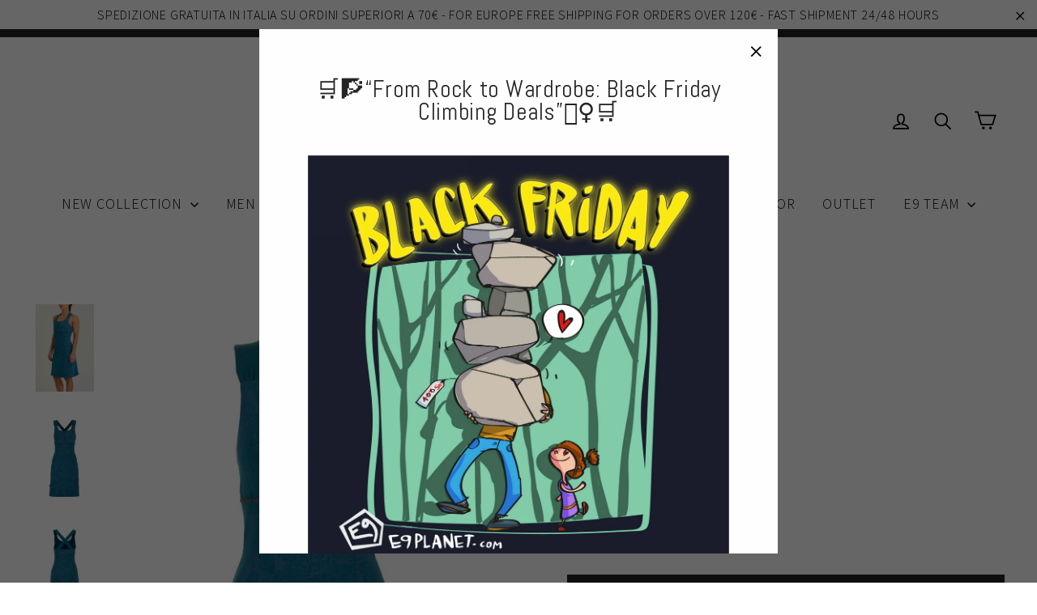

--- FILE ---
content_type: text/html; charset=utf-8
request_url: https://www.e9planet.com/collections/womens/products/sele-1?variant=39448278958165
body_size: 40158
content:
<!doctype html>
<!--[if IE 9 ]> <html class="ie9 no-js"> <![endif]-->
<!-- [if (gt IE 9)|!(IE)]><! -->
<html class="no-js" lang="en">
  <!-- <![endif] -->

  <head>
    
<!-- SEO - All in One -->
<title>Sele | E9 Clothing | Climbing clothes</title>
<meta name="description" content="Dress with integrated bra made in bielastic printed fabric . Removable padding. Colored stitching. Modern cut. Embroidery on the heart side. Good comfort. Regular fit. Made in Italy.
· Spring summer collection· 95 Cotton | 5 Elastane· Regular fit
 
Wanna have it? Check out our Store Locator!" /> 
<meta name="robots" content="index"> 
<meta name="robots" content="follow"> 
<script type="application/ld+json">
{
	"@context": "http://schema.org",
	"@type": "Organization",
	"url": "http://www.e9planet.com","logo": "https://cdn.shopify.com/s/files/1/1223/4154/t/2/assets/logo-e9_x50%402x_800x800.png?1142954992825211023","sameAs" : [
		"https://www.facebook.com/e9climbing", "https://www.instagram.com/e9clothing_official/", "https://www.youtube.com/channel/UC6vrcRabSKfTqZyjsAkHaWQ"
	]}
</script> 
<script type="application/ld+json">
{
   "@context": "http://schema.org",
   "@type": "WebSite",
   "url": "https://www.e9planet.com/",
   "potentialAction": {
     "@type": "SearchAction",
     "target": "https://www.e9planet.com/search?q={search_term_string}",
     "query-input": "required name=search_term_string"
   }
}
</script> 
<script type="application/ld+json">
{
	"@context": "http://schema.org",
	"@type": "Product",
    "brand": {
		"@type": "Brand",
		"name": "E9 Planet"
	},
	"sku": "",
	"description": "Dress with integrated bra made in bielastic printed fabric . Removable padding. Colored stitching. Modern cut. Embroidery on the heart side. Good comfort. Regular fit. Made in Italy.\n· Spring summer collection· 95 Cotton | 5 Elastane· Regular fit\n \nWanna have it? Check out our Store Locator!",
	"url": "https:\/\/www.e9planet.com\/products\/sele-1",
	"name": "Sele","image": "https://www.e9planet.com/cdn/shop/products/sele-front_grande.jpg?v=1625573748","offers": {
		"@type": "Offer",
		"price": "56.00",
		"priceCurrency": "EUR",
		"availability": "OutOfStock"
	}}
</script> 
<!-- End - SEO - All in One -->

    <!-- accessibilità -->
    <script src="https://cdn.userway.org/widget.js" data-account="pRlJemRz9S"></script>


    <meta charset="utf-8">
    <meta http-equiv="X-UA-Compatible" content="IE=edge,chrome=1">
    <meta name="viewport" content="width=device-width,initial-scale=1">
    <meta name="theme-color" content="#242424">
    <link rel="canonical" href="https://www.e9planet.com/products/sele-1"><link rel="shortcut icon" href="//www.e9planet.com/cdn/shop/files/logo-e9_alt_32x32.png?v=1613722266" type="image/png">
<title>
  Sele
&ndash; E9 Planet
</title><meta name="description" content="Dress with integrated bra made in bielastic printed fabric . Removable padding. Colored stitching. Modern cut. Embroidery on the heart side. Good comfort. Regular fit. Made in Italy. · Spring summer collection· 95 Cotton | 5 Elastane· Regular fit   Wanna have it? Check out our Store Locator!"><meta property="og:site_name" content="E9 Planet">
<meta property="og:url" content="https://www.e9planet.com/products/sele-1">
<meta property="og:title" content="Sele">
<meta property="og:type" content="product">
<meta property="og:description" content="Dress with integrated bra made in bielastic printed fabric . Removable padding. Colored stitching. Modern cut. Embroidery on the heart side. Good comfort. Regular fit. Made in Italy. · Spring summer collection· 95 Cotton | 5 Elastane· Regular fit   Wanna have it? Check out our Store Locator!"><meta property="og:price:amount" content="56.00">
  <meta property="og:price:currency" content="EUR"><meta property="og:image" content="http://www.e9planet.com/cdn/shop/products/sele-front_1200x630.jpg?v=1625573748"><meta property="og:image" content="http://www.e9planet.com/cdn/shop/products/sele-back_1200x630.jpg?v=1625573748"><meta property="og:image" content="http://www.e9planet.com/cdn/shop/products/sele-side_1200x630.jpg?v=1625573748">
<meta property="og:image:secure_url" content="https://www.e9planet.com/cdn/shop/products/sele-front_1200x630.jpg?v=1625573748"><meta property="og:image:secure_url" content="https://www.e9planet.com/cdn/shop/products/sele-back_1200x630.jpg?v=1625573748"><meta property="og:image:secure_url" content="https://www.e9planet.com/cdn/shop/products/sele-side_1200x630.jpg?v=1625573748">
<meta name="twitter:site" content="@">
<meta name="twitter:card" content="summary_large_image">
<meta name="twitter:title" content="Sele">
<meta name="twitter:description" content="Dress with integrated bra made in bielastic printed fabric . Removable padding. Colored stitching. Modern cut. Embroidery on the heart side. Good comfort. Regular fit. Made in Italy. · Spring summer collection· 95 Cotton | 5 Elastane· Regular fit   Wanna have it? Check out our Store Locator!">
<!-- <link rel="stylesheet" href="https://use.typekit.net/fvm1dkb.css"> -->

    <link href="//www.e9planet.com/cdn/shop/t/2/assets/theme.scss.css?v=153219254417079611531697557345" rel="stylesheet" type="text/css" media="all" />
    
<link href="//fonts.googleapis.com/css?family=Source Sans Pro:300,700" rel="stylesheet" type="text/css" media="all" />

<link href="//fonts.googleapis.com/css?family=Abel:400" rel="stylesheet" type="text/css" media="all" />

    <link href="//www.e9planet.com/cdn/shop/t/2/assets/custom.css?v=37621988112733181571748499212" rel="stylesheet" type="text/css" media="all" />

    

    <script type="text/javascript">
      var _iub = _iub || [];
      _iub.csConfiguration = { lang: 'en', siteId: 237641, cookiePolicyId: 557246 };
    </script>
    <script type="text/javascript" src="//cdn.iubenda.com/cs/iubenda_cs.js" charset="UTF-8" async></script>

    <script>
      document.documentElement.className = document.documentElement.className.replace('no-js', 'js');

      window.theme = window.theme || {};
      theme.strings = {
        stockLabel: "[count] in stock",
        cartSavings: "You're saving [savings]",
        cartEmpty: "Your cart is currently empty.",
        cartTermsConfirmation: "You must agree with the terms and conditions of sales to check out"
      };
      theme.settings = {
        cartType: "drawer",
        moneyFormat: "€{{amount}}",
        themeVersion: "3.0.2"
      };
    </script>

    <script>window.performance && window.performance.mark && window.performance.mark('shopify.content_for_header.start');</script><meta id="shopify-digital-wallet" name="shopify-digital-wallet" content="/12234154/digital_wallets/dialog">
<meta name="shopify-checkout-api-token" content="c5614ac22206cb054a8a643fd3f16f10">
<meta id="in-context-paypal-metadata" data-shop-id="12234154" data-venmo-supported="false" data-environment="production" data-locale="en_US" data-paypal-v4="true" data-currency="EUR">
<link rel="alternate" type="application/json+oembed" href="https://www.e9planet.com/products/sele-1.oembed">
<script async="async" src="/checkouts/internal/preloads.js?locale=en-IT"></script>
<script id="shopify-features" type="application/json">{"accessToken":"c5614ac22206cb054a8a643fd3f16f10","betas":["rich-media-storefront-analytics"],"domain":"www.e9planet.com","predictiveSearch":true,"shopId":12234154,"locale":"en"}</script>
<script>var Shopify = Shopify || {};
Shopify.shop = "beesoft-store-01.myshopify.com";
Shopify.locale = "en";
Shopify.currency = {"active":"EUR","rate":"1.0"};
Shopify.country = "IT";
Shopify.theme = {"name":"Enove","id":32018497621,"schema_name":"Enove2018","schema_version":"1.0","theme_store_id":null,"role":"main"};
Shopify.theme.handle = "null";
Shopify.theme.style = {"id":null,"handle":null};
Shopify.cdnHost = "www.e9planet.com/cdn";
Shopify.routes = Shopify.routes || {};
Shopify.routes.root = "/";</script>
<script type="module">!function(o){(o.Shopify=o.Shopify||{}).modules=!0}(window);</script>
<script>!function(o){function n(){var o=[];function n(){o.push(Array.prototype.slice.apply(arguments))}return n.q=o,n}var t=o.Shopify=o.Shopify||{};t.loadFeatures=n(),t.autoloadFeatures=n()}(window);</script>
<script id="shop-js-analytics" type="application/json">{"pageType":"product"}</script>
<script defer="defer" async type="module" src="//www.e9planet.com/cdn/shopifycloud/shop-js/modules/v2/client.init-shop-cart-sync_D0dqhulL.en.esm.js"></script>
<script defer="defer" async type="module" src="//www.e9planet.com/cdn/shopifycloud/shop-js/modules/v2/chunk.common_CpVO7qML.esm.js"></script>
<script type="module">
  await import("//www.e9planet.com/cdn/shopifycloud/shop-js/modules/v2/client.init-shop-cart-sync_D0dqhulL.en.esm.js");
await import("//www.e9planet.com/cdn/shopifycloud/shop-js/modules/v2/chunk.common_CpVO7qML.esm.js");

  window.Shopify.SignInWithShop?.initShopCartSync?.({"fedCMEnabled":true,"windoidEnabled":true});

</script>
<script>(function() {
  var isLoaded = false;
  function asyncLoad() {
    if (isLoaded) return;
    isLoaded = true;
    var urls = ["https:\/\/formbuilder.hulkapps.com\/skeletopapp.js?shop=beesoft-store-01.myshopify.com"];
    for (var i = 0; i < urls.length; i++) {
      var s = document.createElement('script');
      s.type = 'text/javascript';
      s.async = true;
      s.src = urls[i];
      var x = document.getElementsByTagName('script')[0];
      x.parentNode.insertBefore(s, x);
    }
  };
  if(window.attachEvent) {
    window.attachEvent('onload', asyncLoad);
  } else {
    window.addEventListener('load', asyncLoad, false);
  }
})();</script>
<script id="__st">var __st={"a":12234154,"offset":3600,"reqid":"84cd9b9a-9235-471d-9ac9-b4d67ff36a07-1764306414","pageurl":"www.e9planet.com\/collections\/womens\/products\/sele-1?variant=39448278958165","u":"178f1b0e5203","p":"product","rtyp":"product","rid":6599099744341};</script>
<script>window.ShopifyPaypalV4VisibilityTracking = true;</script>
<script id="captcha-bootstrap">!function(){'use strict';const t='contact',e='account',n='new_comment',o=[[t,t],['blogs',n],['comments',n],[t,'customer']],c=[[e,'customer_login'],[e,'guest_login'],[e,'recover_customer_password'],[e,'create_customer']],r=t=>t.map((([t,e])=>`form[action*='/${t}']:not([data-nocaptcha='true']) input[name='form_type'][value='${e}']`)).join(','),a=t=>()=>t?[...document.querySelectorAll(t)].map((t=>t.form)):[];function s(){const t=[...o],e=r(t);return a(e)}const i='password',u='form_key',d=['recaptcha-v3-token','g-recaptcha-response','h-captcha-response',i],f=()=>{try{return window.sessionStorage}catch{return}},m='__shopify_v',_=t=>t.elements[u];function p(t,e,n=!1){try{const o=window.sessionStorage,c=JSON.parse(o.getItem(e)),{data:r}=function(t){const{data:e,action:n}=t;return t[m]||n?{data:e,action:n}:{data:t,action:n}}(c);for(const[e,n]of Object.entries(r))t.elements[e]&&(t.elements[e].value=n);n&&o.removeItem(e)}catch(o){console.error('form repopulation failed',{error:o})}}const l='form_type',E='cptcha';function T(t){t.dataset[E]=!0}const w=window,h=w.document,L='Shopify',v='ce_forms',y='captcha';let A=!1;((t,e)=>{const n=(g='f06e6c50-85a8-45c8-87d0-21a2b65856fe',I='https://cdn.shopify.com/shopifycloud/storefront-forms-hcaptcha/ce_storefront_forms_captcha_hcaptcha.v1.5.2.iife.js',D={infoText:'Protected by hCaptcha',privacyText:'Privacy',termsText:'Terms'},(t,e,n)=>{const o=w[L][v],c=o.bindForm;if(c)return c(t,g,e,D).then(n);var r;o.q.push([[t,g,e,D],n]),r=I,A||(h.body.append(Object.assign(h.createElement('script'),{id:'captcha-provider',async:!0,src:r})),A=!0)});var g,I,D;w[L]=w[L]||{},w[L][v]=w[L][v]||{},w[L][v].q=[],w[L][y]=w[L][y]||{},w[L][y].protect=function(t,e){n(t,void 0,e),T(t)},Object.freeze(w[L][y]),function(t,e,n,w,h,L){const[v,y,A,g]=function(t,e,n){const i=e?o:[],u=t?c:[],d=[...i,...u],f=r(d),m=r(i),_=r(d.filter((([t,e])=>n.includes(e))));return[a(f),a(m),a(_),s()]}(w,h,L),I=t=>{const e=t.target;return e instanceof HTMLFormElement?e:e&&e.form},D=t=>v().includes(t);t.addEventListener('submit',(t=>{const e=I(t);if(!e)return;const n=D(e)&&!e.dataset.hcaptchaBound&&!e.dataset.recaptchaBound,o=_(e),c=g().includes(e)&&(!o||!o.value);(n||c)&&t.preventDefault(),c&&!n&&(function(t){try{if(!f())return;!function(t){const e=f();if(!e)return;const n=_(t);if(!n)return;const o=n.value;o&&e.removeItem(o)}(t);const e=Array.from(Array(32),(()=>Math.random().toString(36)[2])).join('');!function(t,e){_(t)||t.append(Object.assign(document.createElement('input'),{type:'hidden',name:u})),t.elements[u].value=e}(t,e),function(t,e){const n=f();if(!n)return;const o=[...t.querySelectorAll(`input[type='${i}']`)].map((({name:t})=>t)),c=[...d,...o],r={};for(const[a,s]of new FormData(t).entries())c.includes(a)||(r[a]=s);n.setItem(e,JSON.stringify({[m]:1,action:t.action,data:r}))}(t,e)}catch(e){console.error('failed to persist form',e)}}(e),e.submit())}));const S=(t,e)=>{t&&!t.dataset[E]&&(n(t,e.some((e=>e===t))),T(t))};for(const o of['focusin','change'])t.addEventListener(o,(t=>{const e=I(t);D(e)&&S(e,y())}));const B=e.get('form_key'),M=e.get(l),P=B&&M;t.addEventListener('DOMContentLoaded',(()=>{const t=y();if(P)for(const e of t)e.elements[l].value===M&&p(e,B);[...new Set([...A(),...v().filter((t=>'true'===t.dataset.shopifyCaptcha))])].forEach((e=>S(e,t)))}))}(h,new URLSearchParams(w.location.search),n,t,e,['guest_login'])})(!0,!0)}();</script>
<script integrity="sha256-52AcMU7V7pcBOXWImdc/TAGTFKeNjmkeM1Pvks/DTgc=" data-source-attribution="shopify.loadfeatures" defer="defer" src="//www.e9planet.com/cdn/shopifycloud/storefront/assets/storefront/load_feature-81c60534.js" crossorigin="anonymous"></script>
<script data-source-attribution="shopify.dynamic_checkout.dynamic.init">var Shopify=Shopify||{};Shopify.PaymentButton=Shopify.PaymentButton||{isStorefrontPortableWallets:!0,init:function(){window.Shopify.PaymentButton.init=function(){};var t=document.createElement("script");t.src="https://www.e9planet.com/cdn/shopifycloud/portable-wallets/latest/portable-wallets.en.js",t.type="module",document.head.appendChild(t)}};
</script>
<script data-source-attribution="shopify.dynamic_checkout.buyer_consent">
  function portableWalletsHideBuyerConsent(e){var t=document.getElementById("shopify-buyer-consent"),n=document.getElementById("shopify-subscription-policy-button");t&&n&&(t.classList.add("hidden"),t.setAttribute("aria-hidden","true"),n.removeEventListener("click",e))}function portableWalletsShowBuyerConsent(e){var t=document.getElementById("shopify-buyer-consent"),n=document.getElementById("shopify-subscription-policy-button");t&&n&&(t.classList.remove("hidden"),t.removeAttribute("aria-hidden"),n.addEventListener("click",e))}window.Shopify?.PaymentButton&&(window.Shopify.PaymentButton.hideBuyerConsent=portableWalletsHideBuyerConsent,window.Shopify.PaymentButton.showBuyerConsent=portableWalletsShowBuyerConsent);
</script>
<script data-source-attribution="shopify.dynamic_checkout.cart.bootstrap">document.addEventListener("DOMContentLoaded",(function(){function t(){return document.querySelector("shopify-accelerated-checkout-cart, shopify-accelerated-checkout")}if(t())Shopify.PaymentButton.init();else{new MutationObserver((function(e,n){t()&&(Shopify.PaymentButton.init(),n.disconnect())})).observe(document.body,{childList:!0,subtree:!0})}}));
</script>
<link id="shopify-accelerated-checkout-styles" rel="stylesheet" media="screen" href="https://www.e9planet.com/cdn/shopifycloud/portable-wallets/latest/accelerated-checkout-backwards-compat.css" crossorigin="anonymous">
<style id="shopify-accelerated-checkout-cart">
        #shopify-buyer-consent {
  margin-top: 1em;
  display: inline-block;
  width: 100%;
}

#shopify-buyer-consent.hidden {
  display: none;
}

#shopify-subscription-policy-button {
  background: none;
  border: none;
  padding: 0;
  text-decoration: underline;
  font-size: inherit;
  cursor: pointer;
}

#shopify-subscription-policy-button::before {
  box-shadow: none;
}

      </style>

<script>window.performance && window.performance.mark && window.performance.mark('shopify.content_for_header.end');</script>
    <!--[if lt IE 9]>
<script src="//cdnjs.cloudflare.com/ajax/libs/html5shiv/3.7.2/html5shiv.min.js" type="text/javascript"></script>
<![endif]-->
<!--[if (lte IE 9) ]><script src="//www.e9planet.com/cdn/shop/t/2/assets/match-media.min.js?v=159635276924582161481525938091" type="text/javascript"></script><![endif]-->


    <script src="//ajax.googleapis.com/ajax/libs/jquery/3.1.0/jquery.min.js" type="text/javascript"></script>

    <!--[if (gt IE 9)|!(IE)]><!--><script src="//www.e9planet.com/cdn/shop/t/2/assets/vendor.js?v=11981243989891150981525938092" defer="defer"></script><!--<![endif]-->
<!--[if lte IE 9]><script src="//www.e9planet.com/cdn/shop/t/2/assets/vendor.js?v=11981243989891150981525938092"></script><![endif]-->


    

    <!--[if (gt IE 9)|!(IE)]><!--><script src="//www.e9planet.com/cdn/shop/t/2/assets/theme.js?v=70698161610919607371526636442" defer="defer"></script><!--<![endif]-->
<!--[if lte IE 9]><script src="//www.e9planet.com/cdn/shop/t/2/assets/theme.js?v=70698161610919607371526636442"></script><![endif]-->

<link href="https://monorail-edge.shopifysvc.com" rel="dns-prefetch">
<script>(function(){if ("sendBeacon" in navigator && "performance" in window) {try {var session_token_from_headers = performance.getEntriesByType('navigation')[0].serverTiming.find(x => x.name == '_s').description;} catch {var session_token_from_headers = undefined;}var session_cookie_matches = document.cookie.match(/_shopify_s=([^;]*)/);var session_token_from_cookie = session_cookie_matches && session_cookie_matches.length === 2 ? session_cookie_matches[1] : "";var session_token = session_token_from_headers || session_token_from_cookie || "";function handle_abandonment_event(e) {var entries = performance.getEntries().filter(function(entry) {return /monorail-edge.shopifysvc.com/.test(entry.name);});if (!window.abandonment_tracked && entries.length === 0) {window.abandonment_tracked = true;var currentMs = Date.now();var navigation_start = performance.timing.navigationStart;var payload = {shop_id: 12234154,url: window.location.href,navigation_start,duration: currentMs - navigation_start,session_token,page_type: "product"};window.navigator.sendBeacon("https://monorail-edge.shopifysvc.com/v1/produce", JSON.stringify({schema_id: "online_store_buyer_site_abandonment/1.1",payload: payload,metadata: {event_created_at_ms: currentMs,event_sent_at_ms: currentMs}}));}}window.addEventListener('pagehide', handle_abandonment_event);}}());</script>
<script id="web-pixels-manager-setup">(function e(e,d,r,n,o){if(void 0===o&&(o={}),!Boolean(null===(a=null===(i=window.Shopify)||void 0===i?void 0:i.analytics)||void 0===a?void 0:a.replayQueue)){var i,a;window.Shopify=window.Shopify||{};var t=window.Shopify;t.analytics=t.analytics||{};var s=t.analytics;s.replayQueue=[],s.publish=function(e,d,r){return s.replayQueue.push([e,d,r]),!0};try{self.performance.mark("wpm:start")}catch(e){}var l=function(){var e={modern:/Edge?\/(1{2}[4-9]|1[2-9]\d|[2-9]\d{2}|\d{4,})\.\d+(\.\d+|)|Firefox\/(1{2}[4-9]|1[2-9]\d|[2-9]\d{2}|\d{4,})\.\d+(\.\d+|)|Chrom(ium|e)\/(9{2}|\d{3,})\.\d+(\.\d+|)|(Maci|X1{2}).+ Version\/(15\.\d+|(1[6-9]|[2-9]\d|\d{3,})\.\d+)([,.]\d+|)( \(\w+\)|)( Mobile\/\w+|) Safari\/|Chrome.+OPR\/(9{2}|\d{3,})\.\d+\.\d+|(CPU[ +]OS|iPhone[ +]OS|CPU[ +]iPhone|CPU IPhone OS|CPU iPad OS)[ +]+(15[._]\d+|(1[6-9]|[2-9]\d|\d{3,})[._]\d+)([._]\d+|)|Android:?[ /-](13[3-9]|1[4-9]\d|[2-9]\d{2}|\d{4,})(\.\d+|)(\.\d+|)|Android.+Firefox\/(13[5-9]|1[4-9]\d|[2-9]\d{2}|\d{4,})\.\d+(\.\d+|)|Android.+Chrom(ium|e)\/(13[3-9]|1[4-9]\d|[2-9]\d{2}|\d{4,})\.\d+(\.\d+|)|SamsungBrowser\/([2-9]\d|\d{3,})\.\d+/,legacy:/Edge?\/(1[6-9]|[2-9]\d|\d{3,})\.\d+(\.\d+|)|Firefox\/(5[4-9]|[6-9]\d|\d{3,})\.\d+(\.\d+|)|Chrom(ium|e)\/(5[1-9]|[6-9]\d|\d{3,})\.\d+(\.\d+|)([\d.]+$|.*Safari\/(?![\d.]+ Edge\/[\d.]+$))|(Maci|X1{2}).+ Version\/(10\.\d+|(1[1-9]|[2-9]\d|\d{3,})\.\d+)([,.]\d+|)( \(\w+\)|)( Mobile\/\w+|) Safari\/|Chrome.+OPR\/(3[89]|[4-9]\d|\d{3,})\.\d+\.\d+|(CPU[ +]OS|iPhone[ +]OS|CPU[ +]iPhone|CPU IPhone OS|CPU iPad OS)[ +]+(10[._]\d+|(1[1-9]|[2-9]\d|\d{3,})[._]\d+)([._]\d+|)|Android:?[ /-](13[3-9]|1[4-9]\d|[2-9]\d{2}|\d{4,})(\.\d+|)(\.\d+|)|Mobile Safari.+OPR\/([89]\d|\d{3,})\.\d+\.\d+|Android.+Firefox\/(13[5-9]|1[4-9]\d|[2-9]\d{2}|\d{4,})\.\d+(\.\d+|)|Android.+Chrom(ium|e)\/(13[3-9]|1[4-9]\d|[2-9]\d{2}|\d{4,})\.\d+(\.\d+|)|Android.+(UC? ?Browser|UCWEB|U3)[ /]?(15\.([5-9]|\d{2,})|(1[6-9]|[2-9]\d|\d{3,})\.\d+)\.\d+|SamsungBrowser\/(5\.\d+|([6-9]|\d{2,})\.\d+)|Android.+MQ{2}Browser\/(14(\.(9|\d{2,})|)|(1[5-9]|[2-9]\d|\d{3,})(\.\d+|))(\.\d+|)|K[Aa][Ii]OS\/(3\.\d+|([4-9]|\d{2,})\.\d+)(\.\d+|)/},d=e.modern,r=e.legacy,n=navigator.userAgent;return n.match(d)?"modern":n.match(r)?"legacy":"unknown"}(),u="modern"===l?"modern":"legacy",c=(null!=n?n:{modern:"",legacy:""})[u],f=function(e){return[e.baseUrl,"/wpm","/b",e.hashVersion,"modern"===e.buildTarget?"m":"l",".js"].join("")}({baseUrl:d,hashVersion:r,buildTarget:u}),m=function(e){var d=e.version,r=e.bundleTarget,n=e.surface,o=e.pageUrl,i=e.monorailEndpoint;return{emit:function(e){var a=e.status,t=e.errorMsg,s=(new Date).getTime(),l=JSON.stringify({metadata:{event_sent_at_ms:s},events:[{schema_id:"web_pixels_manager_load/3.1",payload:{version:d,bundle_target:r,page_url:o,status:a,surface:n,error_msg:t},metadata:{event_created_at_ms:s}}]});if(!i)return console&&console.warn&&console.warn("[Web Pixels Manager] No Monorail endpoint provided, skipping logging."),!1;try{return self.navigator.sendBeacon.bind(self.navigator)(i,l)}catch(e){}var u=new XMLHttpRequest;try{return u.open("POST",i,!0),u.setRequestHeader("Content-Type","text/plain"),u.send(l),!0}catch(e){return console&&console.warn&&console.warn("[Web Pixels Manager] Got an unhandled error while logging to Monorail."),!1}}}}({version:r,bundleTarget:l,surface:e.surface,pageUrl:self.location.href,monorailEndpoint:e.monorailEndpoint});try{o.browserTarget=l,function(e){var d=e.src,r=e.async,n=void 0===r||r,o=e.onload,i=e.onerror,a=e.sri,t=e.scriptDataAttributes,s=void 0===t?{}:t,l=document.createElement("script"),u=document.querySelector("head"),c=document.querySelector("body");if(l.async=n,l.src=d,a&&(l.integrity=a,l.crossOrigin="anonymous"),s)for(var f in s)if(Object.prototype.hasOwnProperty.call(s,f))try{l.dataset[f]=s[f]}catch(e){}if(o&&l.addEventListener("load",o),i&&l.addEventListener("error",i),u)u.appendChild(l);else{if(!c)throw new Error("Did not find a head or body element to append the script");c.appendChild(l)}}({src:f,async:!0,onload:function(){if(!function(){var e,d;return Boolean(null===(d=null===(e=window.Shopify)||void 0===e?void 0:e.analytics)||void 0===d?void 0:d.initialized)}()){var d=window.webPixelsManager.init(e)||void 0;if(d){var r=window.Shopify.analytics;r.replayQueue.forEach((function(e){var r=e[0],n=e[1],o=e[2];d.publishCustomEvent(r,n,o)})),r.replayQueue=[],r.publish=d.publishCustomEvent,r.visitor=d.visitor,r.initialized=!0}}},onerror:function(){return m.emit({status:"failed",errorMsg:"".concat(f," has failed to load")})},sri:function(e){var d=/^sha384-[A-Za-z0-9+/=]+$/;return"string"==typeof e&&d.test(e)}(c)?c:"",scriptDataAttributes:o}),m.emit({status:"loading"})}catch(e){m.emit({status:"failed",errorMsg:(null==e?void 0:e.message)||"Unknown error"})}}})({shopId: 12234154,storefrontBaseUrl: "https://www.e9planet.com",extensionsBaseUrl: "https://extensions.shopifycdn.com/cdn/shopifycloud/web-pixels-manager",monorailEndpoint: "https://monorail-edge.shopifysvc.com/unstable/produce_batch",surface: "storefront-renderer",enabledBetaFlags: ["2dca8a86"],webPixelsConfigList: [{"id":"1675231574","configuration":"{\"config\":\"{\\\"pixel_id\\\":\\\"G-Q1J9S9W3RB\\\",\\\"gtag_events\\\":[{\\\"type\\\":\\\"begin_checkout\\\",\\\"action_label\\\":\\\"G-Q1J9S9W3RB\\\"},{\\\"type\\\":\\\"search\\\",\\\"action_label\\\":\\\"G-Q1J9S9W3RB\\\"},{\\\"type\\\":\\\"view_item\\\",\\\"action_label\\\":\\\"G-Q1J9S9W3RB\\\"},{\\\"type\\\":\\\"purchase\\\",\\\"action_label\\\":\\\"G-Q1J9S9W3RB\\\"},{\\\"type\\\":\\\"page_view\\\",\\\"action_label\\\":\\\"G-Q1J9S9W3RB\\\"},{\\\"type\\\":\\\"add_payment_info\\\",\\\"action_label\\\":\\\"G-Q1J9S9W3RB\\\"},{\\\"type\\\":\\\"add_to_cart\\\",\\\"action_label\\\":\\\"G-Q1J9S9W3RB\\\"}],\\\"enable_monitoring_mode\\\":false}\"}","eventPayloadVersion":"v1","runtimeContext":"OPEN","scriptVersion":"b2a88bafab3e21179ed38636efcd8a93","type":"APP","apiClientId":1780363,"privacyPurposes":[],"dataSharingAdjustments":{"protectedCustomerApprovalScopes":["read_customer_address","read_customer_email","read_customer_name","read_customer_personal_data","read_customer_phone"]}},{"id":"shopify-app-pixel","configuration":"{}","eventPayloadVersion":"v1","runtimeContext":"STRICT","scriptVersion":"0450","apiClientId":"shopify-pixel","type":"APP","privacyPurposes":["ANALYTICS","MARKETING"]},{"id":"shopify-custom-pixel","eventPayloadVersion":"v1","runtimeContext":"LAX","scriptVersion":"0450","apiClientId":"shopify-pixel","type":"CUSTOM","privacyPurposes":["ANALYTICS","MARKETING"]}],isMerchantRequest: false,initData: {"shop":{"name":"E9 Planet","paymentSettings":{"currencyCode":"EUR"},"myshopifyDomain":"beesoft-store-01.myshopify.com","countryCode":"IT","storefrontUrl":"https:\/\/www.e9planet.com"},"customer":null,"cart":null,"checkout":null,"productVariants":[{"price":{"amount":56.0,"currencyCode":"EUR"},"product":{"title":"Sele","vendor":"E9 Planet","id":"6599099744341","untranslatedTitle":"Sele","url":"\/products\/sele-1","type":"Women SS20"},"id":"39448278958165","image":{"src":"\/\/www.e9planet.com\/cdn\/shop\/products\/sele-front-deepblue.jpg?v=1625573748"},"sku":"","title":"DEEP BLUE \/ XS","untranslatedTitle":"DEEP BLUE \/ XS"},{"price":{"amount":56.0,"currencyCode":"EUR"},"product":{"title":"Sele","vendor":"E9 Planet","id":"6599099744341","untranslatedTitle":"Sele","url":"\/products\/sele-1","type":"Women SS20"},"id":"39642318372949","image":{"src":"\/\/www.e9planet.com\/cdn\/shop\/products\/sele-front-deepblue.jpg?v=1625573748"},"sku":"","title":"DEEP BLUE \/ S","untranslatedTitle":"DEEP BLUE \/ S"},{"price":{"amount":56.0,"currencyCode":"EUR"},"product":{"title":"Sele","vendor":"E9 Planet","id":"6599099744341","untranslatedTitle":"Sele","url":"\/products\/sele-1","type":"Women SS20"},"id":"39642318405717","image":{"src":"\/\/www.e9planet.com\/cdn\/shop\/products\/sele-front-deepblue.jpg?v=1625573748"},"sku":"","title":"DEEP BLUE \/ M","untranslatedTitle":"DEEP BLUE \/ M"},{"price":{"amount":56.0,"currencyCode":"EUR"},"product":{"title":"Sele","vendor":"E9 Planet","id":"6599099744341","untranslatedTitle":"Sele","url":"\/products\/sele-1","type":"Women SS20"},"id":"39642318438485","image":{"src":"\/\/www.e9planet.com\/cdn\/shop\/products\/sele-front-deepblue.jpg?v=1625573748"},"sku":"","title":"DEEP BLUE \/ L","untranslatedTitle":"DEEP BLUE \/ L"},{"price":{"amount":56.0,"currencyCode":"EUR"},"product":{"title":"Sele","vendor":"E9 Planet","id":"6599099744341","untranslatedTitle":"Sele","url":"\/products\/sele-1","type":"Women SS20"},"id":"39642318471253","image":{"src":"\/\/www.e9planet.com\/cdn\/shop\/products\/sele-front-deepblue.jpg?v=1625573748"},"sku":"","title":"DEEP BLUE \/ XL","untranslatedTitle":"DEEP BLUE \/ XL"},{"price":{"amount":56.0,"currencyCode":"EUR"},"product":{"title":"Sele","vendor":"E9 Planet","id":"6599099744341","untranslatedTitle":"Sele","url":"\/products\/sele-1","type":"Women SS20"},"id":"39448278990933","image":{"src":"\/\/www.e9planet.com\/cdn\/shop\/products\/sele-front-bluenavy.jpg?v=1625573748"},"sku":"","title":"BLUE NAVY \/ XS","untranslatedTitle":"BLUE NAVY \/ XS"},{"price":{"amount":56.0,"currencyCode":"EUR"},"product":{"title":"Sele","vendor":"E9 Planet","id":"6599099744341","untranslatedTitle":"Sele","url":"\/products\/sele-1","type":"Women SS20"},"id":"39642318504021","image":{"src":"\/\/www.e9planet.com\/cdn\/shop\/products\/sele-front-bluenavy.jpg?v=1625573748"},"sku":"","title":"BLUE NAVY \/ S","untranslatedTitle":"BLUE NAVY \/ S"},{"price":{"amount":56.0,"currencyCode":"EUR"},"product":{"title":"Sele","vendor":"E9 Planet","id":"6599099744341","untranslatedTitle":"Sele","url":"\/products\/sele-1","type":"Women SS20"},"id":"39642318536789","image":{"src":"\/\/www.e9planet.com\/cdn\/shop\/products\/sele-front-bluenavy.jpg?v=1625573748"},"sku":"","title":"BLUE NAVY \/ M","untranslatedTitle":"BLUE NAVY \/ M"},{"price":{"amount":56.0,"currencyCode":"EUR"},"product":{"title":"Sele","vendor":"E9 Planet","id":"6599099744341","untranslatedTitle":"Sele","url":"\/products\/sele-1","type":"Women SS20"},"id":"39642318569557","image":{"src":"\/\/www.e9planet.com\/cdn\/shop\/products\/sele-front-bluenavy.jpg?v=1625573748"},"sku":"","title":"BLUE NAVY \/ L","untranslatedTitle":"BLUE NAVY \/ L"},{"price":{"amount":56.0,"currencyCode":"EUR"},"product":{"title":"Sele","vendor":"E9 Planet","id":"6599099744341","untranslatedTitle":"Sele","url":"\/products\/sele-1","type":"Women SS20"},"id":"39642318602325","image":{"src":"\/\/www.e9planet.com\/cdn\/shop\/products\/sele-front-bluenavy.jpg?v=1625573748"},"sku":"","title":"BLUE NAVY \/ XL","untranslatedTitle":"BLUE NAVY \/ XL"},{"price":{"amount":56.0,"currencyCode":"EUR"},"product":{"title":"Sele","vendor":"E9 Planet","id":"6599099744341","untranslatedTitle":"Sele","url":"\/products\/sele-1","type":"Women SS20"},"id":"39448279023701","image":{"src":"\/\/www.e9planet.com\/cdn\/shop\/products\/sele-front-magenta.jpg?v=1625573748"},"sku":"","title":"MAGENTA \/ XS","untranslatedTitle":"MAGENTA \/ XS"},{"price":{"amount":56.0,"currencyCode":"EUR"},"product":{"title":"Sele","vendor":"E9 Planet","id":"6599099744341","untranslatedTitle":"Sele","url":"\/products\/sele-1","type":"Women SS20"},"id":"39642318635093","image":{"src":"\/\/www.e9planet.com\/cdn\/shop\/products\/sele-front-magenta.jpg?v=1625573748"},"sku":"","title":"MAGENTA \/ S","untranslatedTitle":"MAGENTA \/ S"},{"price":{"amount":56.0,"currencyCode":"EUR"},"product":{"title":"Sele","vendor":"E9 Planet","id":"6599099744341","untranslatedTitle":"Sele","url":"\/products\/sele-1","type":"Women SS20"},"id":"39642318667861","image":{"src":"\/\/www.e9planet.com\/cdn\/shop\/products\/sele-front-magenta.jpg?v=1625573748"},"sku":"","title":"MAGENTA \/ M","untranslatedTitle":"MAGENTA \/ M"},{"price":{"amount":56.0,"currencyCode":"EUR"},"product":{"title":"Sele","vendor":"E9 Planet","id":"6599099744341","untranslatedTitle":"Sele","url":"\/products\/sele-1","type":"Women SS20"},"id":"39642318700629","image":{"src":"\/\/www.e9planet.com\/cdn\/shop\/products\/sele-front-magenta.jpg?v=1625573748"},"sku":"","title":"MAGENTA \/ L","untranslatedTitle":"MAGENTA \/ L"},{"price":{"amount":56.0,"currencyCode":"EUR"},"product":{"title":"Sele","vendor":"E9 Planet","id":"6599099744341","untranslatedTitle":"Sele","url":"\/products\/sele-1","type":"Women SS20"},"id":"39642318733397","image":{"src":"\/\/www.e9planet.com\/cdn\/shop\/products\/sele-front-magenta.jpg?v=1625573748"},"sku":"","title":"MAGENTA \/ XL","untranslatedTitle":"MAGENTA \/ XL"},{"price":{"amount":56.0,"currencyCode":"EUR"},"product":{"title":"Sele","vendor":"E9 Planet","id":"6599099744341","untranslatedTitle":"Sele","url":"\/products\/sele-1","type":"Women SS20"},"id":"39448279056469","image":{"src":"\/\/www.e9planet.com\/cdn\/shop\/products\/sele-front-iron.jpg?v=1625573748"},"sku":"","title":"IRON \/ XS","untranslatedTitle":"IRON \/ XS"},{"price":{"amount":56.0,"currencyCode":"EUR"},"product":{"title":"Sele","vendor":"E9 Planet","id":"6599099744341","untranslatedTitle":"Sele","url":"\/products\/sele-1","type":"Women SS20"},"id":"39642318766165","image":{"src":"\/\/www.e9planet.com\/cdn\/shop\/products\/sele-front-iron.jpg?v=1625573748"},"sku":"","title":"IRON \/ S","untranslatedTitle":"IRON \/ S"},{"price":{"amount":56.0,"currencyCode":"EUR"},"product":{"title":"Sele","vendor":"E9 Planet","id":"6599099744341","untranslatedTitle":"Sele","url":"\/products\/sele-1","type":"Women SS20"},"id":"39642318798933","image":{"src":"\/\/www.e9planet.com\/cdn\/shop\/products\/sele-front-iron.jpg?v=1625573748"},"sku":"","title":"IRON \/ M","untranslatedTitle":"IRON \/ M"},{"price":{"amount":56.0,"currencyCode":"EUR"},"product":{"title":"Sele","vendor":"E9 Planet","id":"6599099744341","untranslatedTitle":"Sele","url":"\/products\/sele-1","type":"Women SS20"},"id":"39642318831701","image":{"src":"\/\/www.e9planet.com\/cdn\/shop\/products\/sele-front-iron.jpg?v=1625573748"},"sku":"","title":"IRON \/ L","untranslatedTitle":"IRON \/ L"},{"price":{"amount":56.0,"currencyCode":"EUR"},"product":{"title":"Sele","vendor":"E9 Planet","id":"6599099744341","untranslatedTitle":"Sele","url":"\/products\/sele-1","type":"Women SS20"},"id":"39642318864469","image":{"src":"\/\/www.e9planet.com\/cdn\/shop\/products\/sele-front-iron.jpg?v=1625573748"},"sku":"","title":"IRON \/ XL","untranslatedTitle":"IRON \/ XL"}],"purchasingCompany":null},},"https://www.e9planet.com/cdn","ae1676cfwd2530674p4253c800m34e853cb",{"modern":"","legacy":""},{"shopId":"12234154","storefrontBaseUrl":"https:\/\/www.e9planet.com","extensionBaseUrl":"https:\/\/extensions.shopifycdn.com\/cdn\/shopifycloud\/web-pixels-manager","surface":"storefront-renderer","enabledBetaFlags":"[\"2dca8a86\"]","isMerchantRequest":"false","hashVersion":"ae1676cfwd2530674p4253c800m34e853cb","publish":"custom","events":"[[\"page_viewed\",{}],[\"product_viewed\",{\"productVariant\":{\"price\":{\"amount\":56.0,\"currencyCode\":\"EUR\"},\"product\":{\"title\":\"Sele\",\"vendor\":\"E9 Planet\",\"id\":\"6599099744341\",\"untranslatedTitle\":\"Sele\",\"url\":\"\/products\/sele-1\",\"type\":\"Women SS20\"},\"id\":\"39448278958165\",\"image\":{\"src\":\"\/\/www.e9planet.com\/cdn\/shop\/products\/sele-front-deepblue.jpg?v=1625573748\"},\"sku\":\"\",\"title\":\"DEEP BLUE \/ XS\",\"untranslatedTitle\":\"DEEP BLUE \/ XS\"}}]]"});</script><script>
  window.ShopifyAnalytics = window.ShopifyAnalytics || {};
  window.ShopifyAnalytics.meta = window.ShopifyAnalytics.meta || {};
  window.ShopifyAnalytics.meta.currency = 'EUR';
  var meta = {"product":{"id":6599099744341,"gid":"gid:\/\/shopify\/Product\/6599099744341","vendor":"E9 Planet","type":"Women SS20","variants":[{"id":39448278958165,"price":5600,"name":"Sele - DEEP BLUE \/ XS","public_title":"DEEP BLUE \/ XS","sku":""},{"id":39642318372949,"price":5600,"name":"Sele - DEEP BLUE \/ S","public_title":"DEEP BLUE \/ S","sku":""},{"id":39642318405717,"price":5600,"name":"Sele - DEEP BLUE \/ M","public_title":"DEEP BLUE \/ M","sku":""},{"id":39642318438485,"price":5600,"name":"Sele - DEEP BLUE \/ L","public_title":"DEEP BLUE \/ L","sku":""},{"id":39642318471253,"price":5600,"name":"Sele - DEEP BLUE \/ XL","public_title":"DEEP BLUE \/ XL","sku":""},{"id":39448278990933,"price":5600,"name":"Sele - BLUE NAVY \/ XS","public_title":"BLUE NAVY \/ XS","sku":""},{"id":39642318504021,"price":5600,"name":"Sele - BLUE NAVY \/ S","public_title":"BLUE NAVY \/ S","sku":""},{"id":39642318536789,"price":5600,"name":"Sele - BLUE NAVY \/ M","public_title":"BLUE NAVY \/ M","sku":""},{"id":39642318569557,"price":5600,"name":"Sele - BLUE NAVY \/ L","public_title":"BLUE NAVY \/ L","sku":""},{"id":39642318602325,"price":5600,"name":"Sele - BLUE NAVY \/ XL","public_title":"BLUE NAVY \/ XL","sku":""},{"id":39448279023701,"price":5600,"name":"Sele - MAGENTA \/ XS","public_title":"MAGENTA \/ XS","sku":""},{"id":39642318635093,"price":5600,"name":"Sele - MAGENTA \/ S","public_title":"MAGENTA \/ S","sku":""},{"id":39642318667861,"price":5600,"name":"Sele - MAGENTA \/ M","public_title":"MAGENTA \/ M","sku":""},{"id":39642318700629,"price":5600,"name":"Sele - MAGENTA \/ L","public_title":"MAGENTA \/ L","sku":""},{"id":39642318733397,"price":5600,"name":"Sele - MAGENTA \/ XL","public_title":"MAGENTA \/ XL","sku":""},{"id":39448279056469,"price":5600,"name":"Sele - IRON \/ XS","public_title":"IRON \/ XS","sku":""},{"id":39642318766165,"price":5600,"name":"Sele - IRON \/ S","public_title":"IRON \/ S","sku":""},{"id":39642318798933,"price":5600,"name":"Sele - IRON \/ M","public_title":"IRON \/ M","sku":""},{"id":39642318831701,"price":5600,"name":"Sele - IRON \/ L","public_title":"IRON \/ L","sku":""},{"id":39642318864469,"price":5600,"name":"Sele - IRON \/ XL","public_title":"IRON \/ XL","sku":""}],"remote":false},"page":{"pageType":"product","resourceType":"product","resourceId":6599099744341}};
  for (var attr in meta) {
    window.ShopifyAnalytics.meta[attr] = meta[attr];
  }
</script>
<script class="analytics">
  (function () {
    var customDocumentWrite = function(content) {
      var jquery = null;

      if (window.jQuery) {
        jquery = window.jQuery;
      } else if (window.Checkout && window.Checkout.$) {
        jquery = window.Checkout.$;
      }

      if (jquery) {
        jquery('body').append(content);
      }
    };

    var hasLoggedConversion = function(token) {
      if (token) {
        return document.cookie.indexOf('loggedConversion=' + token) !== -1;
      }
      return false;
    }

    var setCookieIfConversion = function(token) {
      if (token) {
        var twoMonthsFromNow = new Date(Date.now());
        twoMonthsFromNow.setMonth(twoMonthsFromNow.getMonth() + 2);

        document.cookie = 'loggedConversion=' + token + '; expires=' + twoMonthsFromNow;
      }
    }

    var trekkie = window.ShopifyAnalytics.lib = window.trekkie = window.trekkie || [];
    if (trekkie.integrations) {
      return;
    }
    trekkie.methods = [
      'identify',
      'page',
      'ready',
      'track',
      'trackForm',
      'trackLink'
    ];
    trekkie.factory = function(method) {
      return function() {
        var args = Array.prototype.slice.call(arguments);
        args.unshift(method);
        trekkie.push(args);
        return trekkie;
      };
    };
    for (var i = 0; i < trekkie.methods.length; i++) {
      var key = trekkie.methods[i];
      trekkie[key] = trekkie.factory(key);
    }
    trekkie.load = function(config) {
      trekkie.config = config || {};
      trekkie.config.initialDocumentCookie = document.cookie;
      var first = document.getElementsByTagName('script')[0];
      var script = document.createElement('script');
      script.type = 'text/javascript';
      script.onerror = function(e) {
        var scriptFallback = document.createElement('script');
        scriptFallback.type = 'text/javascript';
        scriptFallback.onerror = function(error) {
                var Monorail = {
      produce: function produce(monorailDomain, schemaId, payload) {
        var currentMs = new Date().getTime();
        var event = {
          schema_id: schemaId,
          payload: payload,
          metadata: {
            event_created_at_ms: currentMs,
            event_sent_at_ms: currentMs
          }
        };
        return Monorail.sendRequest("https://" + monorailDomain + "/v1/produce", JSON.stringify(event));
      },
      sendRequest: function sendRequest(endpointUrl, payload) {
        // Try the sendBeacon API
        if (window && window.navigator && typeof window.navigator.sendBeacon === 'function' && typeof window.Blob === 'function' && !Monorail.isIos12()) {
          var blobData = new window.Blob([payload], {
            type: 'text/plain'
          });

          if (window.navigator.sendBeacon(endpointUrl, blobData)) {
            return true;
          } // sendBeacon was not successful

        } // XHR beacon

        var xhr = new XMLHttpRequest();

        try {
          xhr.open('POST', endpointUrl);
          xhr.setRequestHeader('Content-Type', 'text/plain');
          xhr.send(payload);
        } catch (e) {
          console.log(e);
        }

        return false;
      },
      isIos12: function isIos12() {
        return window.navigator.userAgent.lastIndexOf('iPhone; CPU iPhone OS 12_') !== -1 || window.navigator.userAgent.lastIndexOf('iPad; CPU OS 12_') !== -1;
      }
    };
    Monorail.produce('monorail-edge.shopifysvc.com',
      'trekkie_storefront_load_errors/1.1',
      {shop_id: 12234154,
      theme_id: 32018497621,
      app_name: "storefront",
      context_url: window.location.href,
      source_url: "//www.e9planet.com/cdn/s/trekkie.storefront.3c703df509f0f96f3237c9daa54e2777acf1a1dd.min.js"});

        };
        scriptFallback.async = true;
        scriptFallback.src = '//www.e9planet.com/cdn/s/trekkie.storefront.3c703df509f0f96f3237c9daa54e2777acf1a1dd.min.js';
        first.parentNode.insertBefore(scriptFallback, first);
      };
      script.async = true;
      script.src = '//www.e9planet.com/cdn/s/trekkie.storefront.3c703df509f0f96f3237c9daa54e2777acf1a1dd.min.js';
      first.parentNode.insertBefore(script, first);
    };
    trekkie.load(
      {"Trekkie":{"appName":"storefront","development":false,"defaultAttributes":{"shopId":12234154,"isMerchantRequest":null,"themeId":32018497621,"themeCityHash":"13621883192701940156","contentLanguage":"en","currency":"EUR","eventMetadataId":"f9d3252e-d720-4b34-8b20-f8847725d814"},"isServerSideCookieWritingEnabled":true,"monorailRegion":"shop_domain","enabledBetaFlags":["f0df213a"]},"Session Attribution":{},"S2S":{"facebookCapiEnabled":false,"source":"trekkie-storefront-renderer","apiClientId":580111}}
    );

    var loaded = false;
    trekkie.ready(function() {
      if (loaded) return;
      loaded = true;

      window.ShopifyAnalytics.lib = window.trekkie;

      var originalDocumentWrite = document.write;
      document.write = customDocumentWrite;
      try { window.ShopifyAnalytics.merchantGoogleAnalytics.call(this); } catch(error) {};
      document.write = originalDocumentWrite;

      window.ShopifyAnalytics.lib.page(null,{"pageType":"product","resourceType":"product","resourceId":6599099744341,"shopifyEmitted":true});

      var match = window.location.pathname.match(/checkouts\/(.+)\/(thank_you|post_purchase)/)
      var token = match? match[1]: undefined;
      if (!hasLoggedConversion(token)) {
        setCookieIfConversion(token);
        window.ShopifyAnalytics.lib.track("Viewed Product",{"currency":"EUR","variantId":39448278958165,"productId":6599099744341,"productGid":"gid:\/\/shopify\/Product\/6599099744341","name":"Sele - DEEP BLUE \/ XS","price":"56.00","sku":"","brand":"E9 Planet","variant":"DEEP BLUE \/ XS","category":"Women SS20","nonInteraction":true,"remote":false},undefined,undefined,{"shopifyEmitted":true});
      window.ShopifyAnalytics.lib.track("monorail:\/\/trekkie_storefront_viewed_product\/1.1",{"currency":"EUR","variantId":39448278958165,"productId":6599099744341,"productGid":"gid:\/\/shopify\/Product\/6599099744341","name":"Sele - DEEP BLUE \/ XS","price":"56.00","sku":"","brand":"E9 Planet","variant":"DEEP BLUE \/ XS","category":"Women SS20","nonInteraction":true,"remote":false,"referer":"https:\/\/www.e9planet.com\/collections\/womens\/products\/sele-1?variant=39448278958165"});
      }
    });


        var eventsListenerScript = document.createElement('script');
        eventsListenerScript.async = true;
        eventsListenerScript.src = "//www.e9planet.com/cdn/shopifycloud/storefront/assets/shop_events_listener-3da45d37.js";
        document.getElementsByTagName('head')[0].appendChild(eventsListenerScript);

})();</script>
<script
  defer
  src="https://www.e9planet.com/cdn/shopifycloud/perf-kit/shopify-perf-kit-2.1.2.min.js"
  data-application="storefront-renderer"
  data-shop-id="12234154"
  data-render-region="gcp-us-east1"
  data-page-type="product"
  data-theme-instance-id="32018497621"
  data-theme-name="Enove2018"
  data-theme-version="1.0"
  data-monorail-region="shop_domain"
  data-resource-timing-sampling-rate="10"
  data-shs="true"
  data-shs-beacon="true"
  data-shs-export-with-fetch="true"
  data-shs-logs-sample-rate="1"
></script>
</head>

  <body
    class="template-product"
    data-transitions="true"
  >
    
      <script type="text/javascript">
        window.setTimeout(function () {
          document.body.className += ' loaded';
        }, 25);
      </script>
    

    <a class="in-page-link visually-hidden skip-link" href="#MainContent">Skip to content</a>

    <div id="PageContainer" class="page-container">
      <div class="transition-body">
        <div id="shopify-section-header" class="shopify-section">

<div id="NavDrawer" class="drawer drawer--left">
  <div class="drawer__fixed-header">
    <div class="drawer__header appear-animation appear-delay-1">
      <div class="drawer__title"></div>
      <div class="drawer__close">
        <button type="button" class="drawer__close-button js-drawer-close">
          <svg aria-hidden="true" focusable="false" role="presentation" class="icon icon-close" viewBox="0 0 64 64"><defs><style>.cls-1{fill:none;stroke:#000;stroke-miterlimit:10;stroke-width:2px}</style></defs><path class="cls-1" d="M19 17.61l27.12 27.13m0-27.12L19 44.74"/></svg>
          <span class="icon__fallback-text">Close menu</span>
        </button>
      </div>
    </div>
  </div>
  <div class="drawer__inner">

    <ul class="mobile-nav" role="navigation" aria-label="Primary">
      


        <li class="mobile-nav__item appear-animation appear-delay-2">
          
            <div class="mobile-nav__has-sublist">
              <a href="#" class="mobile-nav__link" id="Label-new-collection">NEW COLLECTION</a>
              <div class="mobile-nav__toggle">
                <button type="button" class="collapsible-trigger collapsible--auto-height" aria-controls="Linklist-new-collection">
                  <span class="collapsible-trigger__icon collapsible-trigger__icon--open" role="presentation">
  <svg aria-hidden="true" focusable="false" role="presentation" class="icon icon--wide icon-chevron-down" viewBox="0 0 28 16"><path d="M1.57 1.59l12.76 12.77L27.1 1.59" stroke-width="2" stroke="#000" fill="none" fill-rule="evenodd"/></svg>
</span>

                </button>
              </div>
            </div>
          

          
            <div id="Linklist-new-collection" class="mobile-nav__sublist collapsible-content collapsible-content--all" aria-labelledby="Label-new-collection">
              <div class="collapsible-content__inner">
                <ul class="mobile-nav__sublist">
                  


                    <li class="mobile-nav__item">
                      <div class="mobile-nav__child-item">
                        <a href="/collections/spring-summer-24-man" class="mobile-nav__link" id="Sublabel-mens">
                          Men&#39;s
                        </a>
                        
                      </div>

                      
                    </li>
                  


                    <li class="mobile-nav__item">
                      <div class="mobile-nav__child-item">
                        <a href="/collections/spring-summer-24-women" class="mobile-nav__link" id="Sublabel-womens">
                          Women&#39;s
                        </a>
                        
                      </div>

                      
                    </li>
                  


                    <li class="mobile-nav__item">
                      <div class="mobile-nav__child-item">
                        <a href="/collections/spring-summer-24-kids" class="mobile-nav__link" id="Sublabel-juniors">
                          Junior&#39;s
                        </a>
                        
                      </div>

                      
                    </li>
                  
                </ul>
              </div>
            </div>
          
        </li>
      


        <li class="mobile-nav__item appear-animation appear-delay-3">
          
            <div class="mobile-nav__has-sublist">
              <a href="/collections/mens" class="mobile-nav__link" id="Label-men">MEN</a>
              <div class="mobile-nav__toggle">
                <button type="button" class="collapsible-trigger collapsible--auto-height" aria-controls="Linklist-men">
                  <span class="collapsible-trigger__icon collapsible-trigger__icon--open" role="presentation">
  <svg aria-hidden="true" focusable="false" role="presentation" class="icon icon--wide icon-chevron-down" viewBox="0 0 28 16"><path d="M1.57 1.59l12.76 12.77L27.1 1.59" stroke-width="2" stroke="#000" fill="none" fill-rule="evenodd"/></svg>
</span>

                </button>
              </div>
            </div>
          

          
            <div id="Linklist-men" class="mobile-nav__sublist collapsible-content collapsible-content--all" aria-labelledby="Label-men">
              <div class="collapsible-content__inner">
                <ul class="mobile-nav__sublist">
                  


                    <li class="mobile-nav__item">
                      <div class="mobile-nav__child-item">
                        <a href="/collections/mens/Trousers" class="mobile-nav__link" id="Sublabel-trousers">
                          Trousers
                        </a>
                        
                      </div>

                      
                    </li>
                  


                    <li class="mobile-nav__item">
                      <div class="mobile-nav__child-item">
                        <a href="/collections/mens/Shorts" class="mobile-nav__link" id="Sublabel-shorts">
                          Shorts
                        </a>
                        
                      </div>

                      
                    </li>
                  


                    <li class="mobile-nav__item">
                      <div class="mobile-nav__child-item">
                        <a href="/collections/mens/Tank-Top" class="mobile-nav__link" id="Sublabel-tank-top">
                          Tank top
                        </a>
                        
                      </div>

                      
                    </li>
                  


                    <li class="mobile-nav__item">
                      <div class="mobile-nav__child-item">
                        <a href="/collections/mens/T-shirt" class="mobile-nav__link" id="Sublabel-t-shirt">
                          T-shirt
                        </a>
                        
                      </div>

                      
                    </li>
                  


                    <li class="mobile-nav__item">
                      <div class="mobile-nav__child-item">
                        <a href="/collections/mens/Shirt" class="mobile-nav__link" id="Sublabel-shirts">
                          Shirts
                        </a>
                        
                      </div>

                      
                    </li>
                  


                    <li class="mobile-nav__item">
                      <div class="mobile-nav__child-item">
                        <a href="/collections/mens/Long-Sleeve-%2F-Fleece" class="mobile-nav__link" id="Sublabel-long-sleeve-fleece">
                          Long Sleeve &amp; Fleece
                        </a>
                        
                      </div>

                      
                    </li>
                  


                    <li class="mobile-nav__item">
                      <div class="mobile-nav__child-item">
                        <a href="/collections/mens/Jacket" class="mobile-nav__link" id="Sublabel-jacket">
                          Jacket
                        </a>
                        
                      </div>

                      
                    </li>
                  
                </ul>
              </div>
            </div>
          
        </li>
      


        <li class="mobile-nav__item mobile-nav__item--active appear-animation appear-delay-4">
          
            <div class="mobile-nav__has-sublist">
              <a href="/collections/womens" class="mobile-nav__link" id="Label-women">WOMEN</a>
              <div class="mobile-nav__toggle">
                <button type="button" class="collapsible-trigger collapsible--auto-height" aria-controls="Linklist-women">
                  <span class="collapsible-trigger__icon collapsible-trigger__icon--open" role="presentation">
  <svg aria-hidden="true" focusable="false" role="presentation" class="icon icon--wide icon-chevron-down" viewBox="0 0 28 16"><path d="M1.57 1.59l12.76 12.77L27.1 1.59" stroke-width="2" stroke="#000" fill="none" fill-rule="evenodd"/></svg>
</span>

                </button>
              </div>
            </div>
          

          
            <div id="Linklist-women" class="mobile-nav__sublist collapsible-content collapsible-content--all" aria-labelledby="Label-women">
              <div class="collapsible-content__inner">
                <ul class="mobile-nav__sublist">
                  


                    <li class="mobile-nav__item">
                      <div class="mobile-nav__child-item">
                        <a href="/collections/womens/Trousers" class="mobile-nav__link" id="Sublabel-trousers">
                          Trousers
                        </a>
                        
                      </div>

                      
                    </li>
                  


                    <li class="mobile-nav__item">
                      <div class="mobile-nav__child-item">
                        <a href="/collections/womens/Shorts" class="mobile-nav__link" id="Sublabel-shorts">
                          Shorts
                        </a>
                        
                      </div>

                      
                    </li>
                  


                    <li class="mobile-nav__item">
                      <div class="mobile-nav__child-item">
                        <a href="/collections/womens/Leggings" class="mobile-nav__link" id="Sublabel-leggins">
                          Leggins
                        </a>
                        
                      </div>

                      
                    </li>
                  


                    <li class="mobile-nav__item">
                      <div class="mobile-nav__child-item">
                        <a href="/collections/womens/T-shirt" class="mobile-nav__link" id="Sublabel-t-shirt">
                          T-shirt
                        </a>
                        
                      </div>

                      
                    </li>
                  


                    <li class="mobile-nav__item">
                      <div class="mobile-nav__child-item">
                        <a href="/collections/womens/Bra%2FTank-Top" class="mobile-nav__link" id="Sublabel-bra-tank-top">
                          Bra &amp; Tank Top
                        </a>
                        
                      </div>

                      
                    </li>
                  


                    <li class="mobile-nav__item">
                      <div class="mobile-nav__child-item">
                        <a href="/collections/womens/Shirt" class="mobile-nav__link" id="Sublabel-shirts">
                          Shirts
                        </a>
                        
                      </div>

                      
                    </li>
                  


                    <li class="mobile-nav__item">
                      <div class="mobile-nav__child-item">
                        <a href="/collections/womens/Long-Sleeve-%2F-Fleece" class="mobile-nav__link" id="Sublabel-long-sleeve-fleece">
                          Long Sleeve &amp; Fleece
                        </a>
                        
                      </div>

                      
                    </li>
                  


                    <li class="mobile-nav__item">
                      <div class="mobile-nav__child-item">
                        <a href="/collections/womens/Dress" class="mobile-nav__link" id="Sublabel-dress">
                          Dress
                        </a>
                        
                      </div>

                      
                    </li>
                  


                    <li class="mobile-nav__item">
                      <div class="mobile-nav__child-item">
                        <a href="/collections/womens/Jacket" class="mobile-nav__link" id="Sublabel-jacket">
                          Jacket
                        </a>
                        
                      </div>

                      
                    </li>
                  
                </ul>
              </div>
            </div>
          
        </li>
      


        <li class="mobile-nav__item appear-animation appear-delay-5">
          
            <div class="mobile-nav__has-sublist">
              <a href="/collections/kids" class="mobile-nav__link" id="Label-junior">JUNIOR</a>
              <div class="mobile-nav__toggle">
                <button type="button" class="collapsible-trigger collapsible--auto-height" aria-controls="Linklist-junior">
                  <span class="collapsible-trigger__icon collapsible-trigger__icon--open" role="presentation">
  <svg aria-hidden="true" focusable="false" role="presentation" class="icon icon--wide icon-chevron-down" viewBox="0 0 28 16"><path d="M1.57 1.59l12.76 12.77L27.1 1.59" stroke-width="2" stroke="#000" fill="none" fill-rule="evenodd"/></svg>
</span>

                </button>
              </div>
            </div>
          

          
            <div id="Linklist-junior" class="mobile-nav__sublist collapsible-content collapsible-content--all" aria-labelledby="Label-junior">
              <div class="collapsible-content__inner">
                <ul class="mobile-nav__sublist">
                  


                    <li class="mobile-nav__item">
                      <div class="mobile-nav__child-item">
                        <a href="/collections/kids/Trousers" class="mobile-nav__link" id="Sublabel-trousers">
                          Trousers
                        </a>
                        
                      </div>

                      
                    </li>
                  


                    <li class="mobile-nav__item">
                      <div class="mobile-nav__child-item">
                        <a href="/collections/kids/Shorts" class="mobile-nav__link" id="Sublabel-shorts">
                          Shorts
                        </a>
                        
                      </div>

                      
                    </li>
                  


                    <li class="mobile-nav__item">
                      <div class="mobile-nav__child-item">
                        <a href="/collections/kids/Tank-Top" class="mobile-nav__link" id="Sublabel-tank-top">
                          Tank Top
                        </a>
                        
                      </div>

                      
                    </li>
                  


                    <li class="mobile-nav__item">
                      <div class="mobile-nav__child-item">
                        <a href="/collections/kids/T-shirt" class="mobile-nav__link" id="Sublabel-t-shirt">
                          T-shirt
                        </a>
                        
                      </div>

                      
                    </li>
                  


                    <li class="mobile-nav__item">
                      <div class="mobile-nav__child-item">
                        <a href="/collections/kids/Long-Sleeve-%2F-Fleece" class="mobile-nav__link" id="Sublabel-long-sleeve-fleece">
                          Long Sleeve &amp; Fleece
                        </a>
                        
                      </div>

                      
                    </li>
                  


                    <li class="mobile-nav__item">
                      <div class="mobile-nav__child-item">
                        <a href="/collections/kids/Jumpsuit" class="mobile-nav__link" id="Sublabel-jumpsuit">
                          Jumpsuit
                        </a>
                        
                      </div>

                      
                    </li>
                  
                </ul>
              </div>
            </div>
          
        </li>
      


        <li class="mobile-nav__item appear-animation appear-delay-6">
          
            <div class="mobile-nav__has-sublist">
              <a href="/collections/accessories" class="mobile-nav__link" id="Label-accessories">ACCESSORIES</a>
              <div class="mobile-nav__toggle">
                <button type="button" class="collapsible-trigger collapsible--auto-height" aria-controls="Linklist-accessories">
                  <span class="collapsible-trigger__icon collapsible-trigger__icon--open" role="presentation">
  <svg aria-hidden="true" focusable="false" role="presentation" class="icon icon--wide icon-chevron-down" viewBox="0 0 28 16"><path d="M1.57 1.59l12.76 12.77L27.1 1.59" stroke-width="2" stroke="#000" fill="none" fill-rule="evenodd"/></svg>
</span>

                </button>
              </div>
            </div>
          

          
            <div id="Linklist-accessories" class="mobile-nav__sublist collapsible-content collapsible-content--all" aria-labelledby="Label-accessories">
              <div class="collapsible-content__inner">
                <ul class="mobile-nav__sublist">
                  


                    <li class="mobile-nav__item">
                      <div class="mobile-nav__child-item">
                        <a href="/collections/accessories/Brushes" class="mobile-nav__link" id="Sublabel-brushes">
                          Brushes
                        </a>
                        
                      </div>

                      
                    </li>
                  


                    <li class="mobile-nav__item">
                      <div class="mobile-nav__child-item">
                        <a href="/collections/accessories/Bags" class="mobile-nav__link" id="Sublabel-bags">
                          Bags
                        </a>
                        
                      </div>

                      
                    </li>
                  


                    <li class="mobile-nav__item">
                      <div class="mobile-nav__child-item">
                        <a href="/collections/accessories/Sunglasses" class="mobile-nav__link" id="Sublabel-sunglasses">
                          Sunglasses
                        </a>
                        
                      </div>

                      
                    </li>
                  


                    <li class="mobile-nav__item">
                      <div class="mobile-nav__child-item">
                        <a href="/collections/accessories/Socks" class="mobile-nav__link" id="Sublabel-socks">
                          Socks
                        </a>
                        
                      </div>

                      
                    </li>
                  


                    <li class="mobile-nav__item">
                      <div class="mobile-nav__child-item">
                        <a href="/collections/accessories/Chalkbag" class="mobile-nav__link" id="Sublabel-chalkbags">
                          Chalkbags
                        </a>
                        
                      </div>

                      
                    </li>
                  


                    <li class="mobile-nav__item">
                      <div class="mobile-nav__child-item">
                        <a href="/collections/accessories/Chalk" class="mobile-nav__link" id="Sublabel-chalk">
                          Chalk
                        </a>
                        
                      </div>

                      
                    </li>
                  


                    <li class="mobile-nav__item">
                      <div class="mobile-nav__child-item">
                        <a href="/collections/accessories/Hat-&-Headband" class="mobile-nav__link" id="Sublabel-hat-headband">
                          Hat &amp; Headband
                        </a>
                        
                          <button type="button" class="collapsible-trigger" aria-controls="Sublinklist-accessories-hat-headband">
                            <span class="collapsible-trigger__icon collapsible-trigger__icon--circle collapsible-trigger__icon--open" role="presentation">
  <svg aria-hidden="true" focusable="false" role="presentation" class="icon icon-plus" viewBox="0 0 20 20"><path fill="#444" d="M17.409 8.929h-6.695V2.258c0-.566-.506-1.029-1.071-1.029s-1.071.463-1.071 1.029v6.671H1.967C1.401 8.929.938 9.435.938 10s.463 1.071 1.029 1.071h6.605V17.7c0 .566.506 1.029 1.071 1.029s1.071-.463 1.071-1.029v-6.629h6.695c.566 0 1.029-.506 1.029-1.071s-.463-1.071-1.029-1.071z"/></svg>
  <svg aria-hidden="true" focusable="false" role="presentation" class="icon icon-minus" viewBox="0 0 20 20"><path fill="#444" d="M17.543 11.029H2.1A1.032 1.032 0 0 1 1.071 10c0-.566.463-1.029 1.029-1.029h15.443c.566 0 1.029.463 1.029 1.029 0 .566-.463 1.029-1.029 1.029z"/></svg>
</span>

                          </button>
                        
                      </div>

                      
                        <div id="Sublinklist-accessories-hat-headband" class="mobile-nav__sublist collapsible-content collapsible-content--all" aria-labelledby="Sublabel-hat-headband">
                          <div class="collapsible-content__inner">
                            <ul class="mobile-nav__grandchildlist">
                              
                                <li class="mobile-nav__item">
                                  <a href="/products/gift-card" class="mobile-nav__link">
                                    Gift Card
                                  </a>
                                </li>
                              
                            </ul>
                          </div>
                        </div>
                      
                    </li>
                  
                </ul>
              </div>
            </div>
          
        </li>
      


        <li class="mobile-nav__item appear-animation appear-delay-7">
          
            <a href="/collections/crashpads" class="mobile-nav__link">PADS</a>
          

          
        </li>
      


        <li class="mobile-nav__item appear-animation appear-delay-8">
          
            <a href="/pages/store-locator" class="mobile-nav__link">STORE LOCATOR</a>
          

          
        </li>
      


        <li class="mobile-nav__item appear-animation appear-delay-9">
          
            <a href="/collections/outlet" class="mobile-nav__link">OUTLET</a>
          

          
        </li>
      


        <li class="mobile-nav__item appear-animation appear-delay-10">
          
            <div class="mobile-nav__has-sublist">
              <a href="#" class="mobile-nav__link" id="Label-e9-team">E9 TEAM</a>
              <div class="mobile-nav__toggle">
                <button type="button" class="collapsible-trigger collapsible--auto-height" aria-controls="Linklist-e9-team">
                  <span class="collapsible-trigger__icon collapsible-trigger__icon--open" role="presentation">
  <svg aria-hidden="true" focusable="false" role="presentation" class="icon icon--wide icon-chevron-down" viewBox="0 0 28 16"><path d="M1.57 1.59l12.76 12.77L27.1 1.59" stroke-width="2" stroke="#000" fill="none" fill-rule="evenodd"/></svg>
</span>

                </button>
              </div>
            </div>
          

          
            <div id="Linklist-e9-team" class="mobile-nav__sublist collapsible-content collapsible-content--all" aria-labelledby="Label-e9-team">
              <div class="collapsible-content__inner">
                <ul class="mobile-nav__sublist">
                  


                    <li class="mobile-nav__item">
                      <div class="mobile-nav__child-item">
                        <a href="/pages/athlets" class="mobile-nav__link" id="Sublabel-e9-athletes">
                          E9 ATHLETES
                        </a>
                        
                      </div>

                      
                    </li>
                  


                    <li class="mobile-nav__item">
                      <div class="mobile-nav__child-item">
                        <a href="/pages/profile" class="mobile-nav__link" id="Sublabel-who-we-are">
                          WHO WE ARE
                        </a>
                        
                      </div>

                      
                    </li>
                  


                    <li class="mobile-nav__item">
                      <div class="mobile-nav__child-item">
                        <a href="/pages/work-with-us" class="mobile-nav__link" id="Sublabel-work-with-us">
                          WORK WITH US
                        </a>
                        
                      </div>

                      
                    </li>
                  
                </ul>
              </div>
            </div>
          
        </li>
      

      

          <li class="mobile-nav__item appear-animation appear-delay-11">
            <a href="/account/login" class="mobile-nav__link">Log in</a>
          </li>
        
      

      <li class="mobile-nav__spacer"></li>

    </ul>

  <ul class="mobile-nav__social">
    
<li class="appear-animation appear-delay-12">
        <a href="https://www.facebook.com/e9climbing" title="E9 Planet on Facebook">
          <svg aria-hidden="true" focusable="false" role="presentation" class="icon icon-facebook" viewBox="0 0 32 32"><path fill="#444" d="M18.56 31.36V17.28h4.48l.64-5.12h-5.12v-3.2c0-1.28.64-2.56 2.56-2.56h2.56V1.28H19.2c-3.84 0-7.04 2.56-7.04 7.04v3.84H7.68v5.12h4.48v14.08h6.4z"/></svg>
          <span class="icon__fallback-text">Facebook</span>
        </a>
      </li>
    
    
    
    
<li class="appear-animation appear-delay-13">
        <a href="https://www.instagram.com/e9clothing_official/" title="E9 Planet on Instagram">
          <svg aria-hidden="true" focusable="false" role="presentation" class="icon icon-instagram" viewBox="0 0 32 32"><path fill="#444" d="M16 3.094c4.206 0 4.7.019 6.363.094 1.538.069 2.369.325 2.925.544.738.287 1.262.625 1.813 1.175s.894 1.075 1.175 1.813c.212.556.475 1.387.544 2.925.075 1.662.094 2.156.094 6.363s-.019 4.7-.094 6.363c-.069 1.538-.325 2.369-.544 2.925-.288.738-.625 1.262-1.175 1.813s-1.075.894-1.813 1.175c-.556.212-1.387.475-2.925.544-1.663.075-2.156.094-6.363.094s-4.7-.019-6.363-.094c-1.537-.069-2.369-.325-2.925-.544-.737-.288-1.263-.625-1.813-1.175s-.894-1.075-1.175-1.813c-.212-.556-.475-1.387-.544-2.925-.075-1.663-.094-2.156-.094-6.363s.019-4.7.094-6.363c.069-1.537.325-2.369.544-2.925.287-.737.625-1.263 1.175-1.813s1.075-.894 1.813-1.175c.556-.212 1.388-.475 2.925-.544 1.662-.081 2.156-.094 6.363-.094zm0-2.838c-4.275 0-4.813.019-6.494.094-1.675.075-2.819.344-3.819.731-1.037.4-1.913.944-2.788 1.819S1.486 4.656 1.08 5.688c-.387 1-.656 2.144-.731 3.825-.075 1.675-.094 2.213-.094 6.488s.019 4.813.094 6.494c.075 1.675.344 2.819.731 3.825.4 1.038.944 1.913 1.819 2.788s1.756 1.413 2.788 1.819c1 .387 2.144.656 3.825.731s2.213.094 6.494.094 4.813-.019 6.494-.094c1.675-.075 2.819-.344 3.825-.731 1.038-.4 1.913-.944 2.788-1.819s1.413-1.756 1.819-2.788c.387-1 .656-2.144.731-3.825s.094-2.212.094-6.494-.019-4.813-.094-6.494c-.075-1.675-.344-2.819-.731-3.825-.4-1.038-.944-1.913-1.819-2.788s-1.756-1.413-2.788-1.819c-1-.387-2.144-.656-3.825-.731C20.812.275 20.275.256 16 .256z"/><path fill="#444" d="M16 7.912a8.088 8.088 0 0 0 0 16.175c4.463 0 8.087-3.625 8.087-8.088s-3.625-8.088-8.088-8.088zm0 13.338a5.25 5.25 0 1 1 0-10.5 5.25 5.25 0 1 1 0 10.5zM26.294 7.594a1.887 1.887 0 1 1-3.774.002 1.887 1.887 0 0 1 3.774-.003z"/></svg>
          <span class="icon__fallback-text">Instagram</span>
        </a>
      </li>
    
    
    
    
<li class="appear-animation appear-delay-14">
        <a href="https://www.linkedin.com/company/18562534/admin/" title="E9 Planet on LinkedIn">
          <svg aria-hidden="true" focusable="false" role="presentation" class="icon icon-linkedin" viewBox="0 0 24 24"><path d="M4.98 3.5C4.98 4.881 3.87 6 2.5 6S.02 4.881.02 3.5C.02 2.12 1.13 1 2.5 1s2.48 1.12 2.48 2.5zM5 8H0v16h5V8zm7.982 0H8.014v16h4.969v-8.399c0-4.67 6.029-5.052 6.029 0V24H24V13.869c0-7.88-8.922-7.593-11.018-3.714V8z"/></svg>
          <span class="icon__fallback-text">LinkedIn</span>
        </a>
      </li>
    
    
<li class="appear-animation appear-delay-15">
        <a href="https://www.youtube.com/channel/UC6vrcRabSKfTqZyjsAkHaWQ" title="E9 Planet on YouTube">
          <svg aria-hidden="true" focusable="false" role="presentation" class="icon icon-youtube" viewBox="0 0 21 20"><path fill="#444" d="M-.196 15.803q0 1.23.812 2.092t1.977.861h14.946q1.165 0 1.977-.861t.812-2.092V3.909q0-1.23-.82-2.116T17.539.907H2.593q-1.148 0-1.969.886t-.82 2.116v11.894zm7.465-2.149V6.058q0-.115.066-.18.049-.016.082-.016l.082.016 7.153 3.806q.066.066.066.164 0 .066-.066.131l-7.153 3.806q-.033.033-.066.033-.066 0-.098-.033-.066-.066-.066-.131z"/></svg>
          <span class="icon__fallback-text">YouTube</span>
        </a>
      </li>
    
    
  </ul>

  </div>
</div>


  <div id="CartDrawer" class="drawer drawer--right drawer--has-fixed-footer">
    <div class="drawer__fixed-header">
      <div class="drawer__header appear-animation appear-delay-1">
        <div class="drawer__title">Cart</div>
        <div class="drawer__close">
          <button type="button" class="drawer__close-button js-drawer-close">
            <svg aria-hidden="true" focusable="false" role="presentation" class="icon icon-close" viewBox="0 0 64 64"><defs><style>.cls-1{fill:none;stroke:#000;stroke-miterlimit:10;stroke-width:2px}</style></defs><path class="cls-1" d="M19 17.61l27.12 27.13m0-27.12L19 44.74"/></svg>
            <span class="icon__fallback-text">Translation missing: en.cart.general.close</span>
          </button>
        </div>
      </div>
    </div>
    <div class="drawer__inner">
      <div id="CartContainer" class="drawer__cart"></div>
    </div>
  </div>






<style>
  .site-nav__link {
    font-size: 18px;
  }
</style>

<div data-section-id="header" data-section-type="header-section">
  <div class="header-wrapper">

    
      <div class="announcement announcement--closed">
  

    <span class="announcement__text" data-text="spedizione-gratuita-in-italia-su-ordini-superiori-a-70-for-europe-free-shipping-for-orders-over-120-fast-shipment-24-48-hours">
      SPEDIZIONE GRATUITA IN ITALIA SU ORDINI SUPERIORI A 70€ - FOR EUROPE FREE SHIPPING FOR ORDERS OVER 120€ - FAST SHIPMENT 24/48 HOURS
    </span>

  

  <button type="button" class="text-link announcement__close">
    <svg aria-hidden="true" focusable="false" role="presentation" class="icon icon-close" viewBox="0 0 64 64"><defs><style>.cls-1{fill:none;stroke:#000;stroke-miterlimit:10;stroke-width:2px}</style></defs><path class="cls-1" d="M19 17.61l27.12 27.13m0-27.12L19 44.74"/></svg>
    <span class="icon__fallback-text">"Close"</span>
  </button>
</div>

    

    <header class="site-header" data-sticky="false">
      <div class="page-width">
        <div class="header-layout header-layout--center">
          
            <div class="header-item">
              <div class="site-nav medium-up--hide">
                <div class="site-nav__item">
                  <button type="button" class="site-nav__link site-nav__link--icon js-drawer-open-nav" aria-controls="NavDrawer">
                    <svg aria-hidden="true" focusable="false" role="presentation" class="icon icon-hamburger" viewBox="0 0 64 64"><defs><style>.cls-1{fill:none;stroke:#000;stroke-miterlimit:10;stroke-width:2px}</style></defs><path class="cls-1" d="M7 15h51M7 32h43M7 49h51"/></svg>
                    <span class="icon__fallback-text">Site navigation</span>
                  </button>
                </div>
              </div>
            </div>
          
          <div class="header-item header-item--logo text-center">
            
  

    
<style>
    .site-header__logo a {
      height: 65px;
    }
    .is-light .site-header__logo .logo--inverted {
      height: 65px;
    }
    @media only screen and (min-width: 590px) {
      .site-header__logo a {
        height: 120px;
      }

      .is-light .site-header__logo .logo--inverted {
        height: 120px;
      }
    }
    </style>

    
      <div class="h1 site-header__logo" itemscope itemtype="http://schema.org/Organization">
    
    
      
      <a href="/" itemprop="url" class="site-header__logo-link logo--has-inverted">
        <img
          class="small--hide"
          src="//www.e9planet.com/cdn/shop/files/logo_381b2b6d-3bfa-4e49-b631-7eeec45d6219_x120.png?v=1624614866"
          srcset="//www.e9planet.com/cdn/shop/files/logo_381b2b6d-3bfa-4e49-b631-7eeec45d6219_x120.png?v=1624614866 1x, //www.e9planet.com/cdn/shop/files/logo_381b2b6d-3bfa-4e49-b631-7eeec45d6219_x120@2x.png?v=1624614866 2x"
          alt="E9 Planet"
          itemprop="logo">
        <img
          class="medium-up--hide"
          src="//www.e9planet.com/cdn/shop/files/logo_381b2b6d-3bfa-4e49-b631-7eeec45d6219_x65.png?v=1624614866"
          srcset="//www.e9planet.com/cdn/shop/files/logo_381b2b6d-3bfa-4e49-b631-7eeec45d6219_x65.png?v=1624614866 1x, //www.e9planet.com/cdn/shop/files/logo_381b2b6d-3bfa-4e49-b631-7eeec45d6219_x65@2x.png?v=1624614866 2x"
          alt="E9 Planet">
      </a>
      
        <a href="/" itemprop="url" class="site-header__logo-link logo--inverted">
          <img
            class="small--hide"
            src="//www.e9planet.com/cdn/shop/files/logo-e9_x120.png?v=1613722264"
            srcset="//www.e9planet.com/cdn/shop/files/logo-e9_x120.png?v=1613722264 1x, //www.e9planet.com/cdn/shop/files/logo-e9_x120@2x.png?v=1613722264 2x"
            alt="E9 Planet"
            itemprop="logo">
          <img
            class="medium-up--hide"
            src="//www.e9planet.com/cdn/shop/files/logo-e9_x65.png?v=1613722264"
            srcset="//www.e9planet.com/cdn/shop/files/logo-e9_x65.png?v=1613722264 1x, //www.e9planet.com/cdn/shop/files/logo-e9_x65@2x.png?v=1613722264 2x"
            alt="E9 Planet">
        </a>
      
    
    
      </div>
    

  





            
          </div>
          <div class="header-item text-right">
            <div class="site-nav">

              
              
              

              	
                <a class="site-nav__link site-nav__link--icon small--hide" href="/account">
                  <svg aria-hidden="true" focusable="false" role="presentation" class="icon icon-user" viewBox="0 0 64 64"><defs><style>.cls-1{fill:none;stroke:#000;stroke-miterlimit:10;stroke-width:2px}</style></defs><path class="cls-1" d="M35 39.84v-2.53c3.3-1.91 6-6.66 6-11.41 0-7.63 0-13.82-9-13.82s-9 6.19-9 13.82c0 4.75 2.7 9.51 6 11.41v2.53c-10.18.85-18 6-18 12.16h42c0-6.19-7.82-11.31-18-12.16z"/></svg>
                  <span class="icon__fallback-text">
                    
                      Log in
                    
                  </span>
                </a>
              	
              
              

              
                <a href="/search" class="site-nav__link site-nav__link--icon js-search-header js-no-transition">
                  <svg aria-hidden="true" focusable="false" role="presentation" class="icon icon-search" viewBox="0 0 64 64"><defs><style>.cls-1{fill:none;stroke:#000;stroke-miterlimit:10;stroke-width:2px}</style></defs><path class="cls-1" d="M44 27a17 17 0 1 1-17-17 17 17 0 0 1 17 17zm9.85 26.92L39.23 39.29"/></svg>
                  <span class="icon__fallback-text">Search</span>
                </a>
              

              
				
              
              <a href="/cart" class="site-nav__link site-nav__link--icon js-drawer-open-cart js-no-transition" aria-controls="CartDrawer">
                <span class="cart-link">
                  <svg aria-hidden="true" focusable="false" role="presentation" class="icon icon-cart" viewBox="0 0 64 64"><defs><style>.cls-1{fill:none;stroke:#000;stroke-miterlimit:10;stroke-width:2px}</style></defs><path class="cls-1" d="M14 17.44h46.79l-7.94 25.61H20.96l-9.65-35.1H3"/><circle cx="27" cy="53" r="2"/><circle cx="47" cy="53" r="2"/></svg>
                  <span class="icon__fallback-text">Cart</span>
                  <span class="cart-link__bubble"></span>
                </span>
              </a>
              
              
            </div>

          </div>
        </div>
        
          <div class="text-center">
            <ul class="site-nav site-navigation small--hide" role="navigation" aria-label="Primary">
  


    <li
      class="site-nav__item site-nav__expanded-item site-nav--has-dropdown"
      aria-haspopup="true">

      <a href="#" class="site-nav__link">
        NEW COLLECTION
        
          <svg aria-hidden="true" focusable="false" role="presentation" class="icon icon--wide icon-chevron-down" viewBox="0 0 28 16"><path d="M1.57 1.59l12.76 12.77L27.1 1.59" stroke-width="2" stroke="#000" fill="none" fill-rule="evenodd"/></svg>
        
      </a>
      
        <ul class="site-nav__dropdown text-left">
          


            <li class="">
              <a href="/collections/spring-summer-24-man" class="site-nav__dropdown-link site-nav__dropdown-link--second-level ">
                Men&#39;s
                
              </a>
              
            </li>
          


            <li class="">
              <a href="/collections/spring-summer-24-women" class="site-nav__dropdown-link site-nav__dropdown-link--second-level ">
                Women&#39;s
                
              </a>
              
            </li>
          


            <li class="">
              <a href="/collections/spring-summer-24-kids" class="site-nav__dropdown-link site-nav__dropdown-link--second-level ">
                Junior&#39;s
                
              </a>
              
            </li>
          
        </ul>
      
    </li>
  


    <li
      class="site-nav__item site-nav__expanded-item site-nav--has-dropdown"
      aria-haspopup="true">

      <a href="/collections/mens" class="site-nav__link">
        MEN
        
          <svg aria-hidden="true" focusable="false" role="presentation" class="icon icon--wide icon-chevron-down" viewBox="0 0 28 16"><path d="M1.57 1.59l12.76 12.77L27.1 1.59" stroke-width="2" stroke="#000" fill="none" fill-rule="evenodd"/></svg>
        
      </a>
      
        <ul class="site-nav__dropdown text-left">
          


            <li class="">
              <a href="/collections/mens/Trousers" class="site-nav__dropdown-link site-nav__dropdown-link--second-level ">
                Trousers
                
              </a>
              
            </li>
          


            <li class="">
              <a href="/collections/mens/Shorts" class="site-nav__dropdown-link site-nav__dropdown-link--second-level ">
                Shorts
                
              </a>
              
            </li>
          


            <li class="">
              <a href="/collections/mens/Tank-Top" class="site-nav__dropdown-link site-nav__dropdown-link--second-level ">
                Tank top
                
              </a>
              
            </li>
          


            <li class="">
              <a href="/collections/mens/T-shirt" class="site-nav__dropdown-link site-nav__dropdown-link--second-level ">
                T-shirt
                
              </a>
              
            </li>
          


            <li class="">
              <a href="/collections/mens/Shirt" class="site-nav__dropdown-link site-nav__dropdown-link--second-level ">
                Shirts
                
              </a>
              
            </li>
          


            <li class="">
              <a href="/collections/mens/Long-Sleeve-%2F-Fleece" class="site-nav__dropdown-link site-nav__dropdown-link--second-level ">
                Long Sleeve &amp; Fleece
                
              </a>
              
            </li>
          


            <li class="">
              <a href="/collections/mens/Jacket" class="site-nav__dropdown-link site-nav__dropdown-link--second-level ">
                Jacket
                
              </a>
              
            </li>
          
        </ul>
      
    </li>
  


    <li
      class="site-nav__item site-nav__expanded-item site-nav--has-dropdown site-nav--active"
      aria-haspopup="true">

      <a href="/collections/womens" class="site-nav__link">
        WOMEN
        
          <svg aria-hidden="true" focusable="false" role="presentation" class="icon icon--wide icon-chevron-down" viewBox="0 0 28 16"><path d="M1.57 1.59l12.76 12.77L27.1 1.59" stroke-width="2" stroke="#000" fill="none" fill-rule="evenodd"/></svg>
        
      </a>
      
        <ul class="site-nav__dropdown text-left">
          


            <li class="">
              <a href="/collections/womens/Trousers" class="site-nav__dropdown-link site-nav__dropdown-link--second-level ">
                Trousers
                
              </a>
              
            </li>
          


            <li class="">
              <a href="/collections/womens/Shorts" class="site-nav__dropdown-link site-nav__dropdown-link--second-level ">
                Shorts
                
              </a>
              
            </li>
          


            <li class="">
              <a href="/collections/womens/Leggings" class="site-nav__dropdown-link site-nav__dropdown-link--second-level ">
                Leggins
                
              </a>
              
            </li>
          


            <li class="">
              <a href="/collections/womens/T-shirt" class="site-nav__dropdown-link site-nav__dropdown-link--second-level ">
                T-shirt
                
              </a>
              
            </li>
          


            <li class="">
              <a href="/collections/womens/Bra%2FTank-Top" class="site-nav__dropdown-link site-nav__dropdown-link--second-level ">
                Bra &amp; Tank Top
                
              </a>
              
            </li>
          


            <li class="">
              <a href="/collections/womens/Shirt" class="site-nav__dropdown-link site-nav__dropdown-link--second-level ">
                Shirts
                
              </a>
              
            </li>
          


            <li class="">
              <a href="/collections/womens/Long-Sleeve-%2F-Fleece" class="site-nav__dropdown-link site-nav__dropdown-link--second-level ">
                Long Sleeve &amp; Fleece
                
              </a>
              
            </li>
          


            <li class="">
              <a href="/collections/womens/Dress" class="site-nav__dropdown-link site-nav__dropdown-link--second-level ">
                Dress
                
              </a>
              
            </li>
          


            <li class="">
              <a href="/collections/womens/Jacket" class="site-nav__dropdown-link site-nav__dropdown-link--second-level ">
                Jacket
                
              </a>
              
            </li>
          
        </ul>
      
    </li>
  


    <li
      class="site-nav__item site-nav__expanded-item site-nav--has-dropdown"
      aria-haspopup="true">

      <a href="/collections/kids" class="site-nav__link">
        JUNIOR
        
          <svg aria-hidden="true" focusable="false" role="presentation" class="icon icon--wide icon-chevron-down" viewBox="0 0 28 16"><path d="M1.57 1.59l12.76 12.77L27.1 1.59" stroke-width="2" stroke="#000" fill="none" fill-rule="evenodd"/></svg>
        
      </a>
      
        <ul class="site-nav__dropdown text-left">
          


            <li class="">
              <a href="/collections/kids/Trousers" class="site-nav__dropdown-link site-nav__dropdown-link--second-level ">
                Trousers
                
              </a>
              
            </li>
          


            <li class="">
              <a href="/collections/kids/Shorts" class="site-nav__dropdown-link site-nav__dropdown-link--second-level ">
                Shorts
                
              </a>
              
            </li>
          


            <li class="">
              <a href="/collections/kids/Tank-Top" class="site-nav__dropdown-link site-nav__dropdown-link--second-level ">
                Tank Top
                
              </a>
              
            </li>
          


            <li class="">
              <a href="/collections/kids/T-shirt" class="site-nav__dropdown-link site-nav__dropdown-link--second-level ">
                T-shirt
                
              </a>
              
            </li>
          


            <li class="">
              <a href="/collections/kids/Long-Sleeve-%2F-Fleece" class="site-nav__dropdown-link site-nav__dropdown-link--second-level ">
                Long Sleeve &amp; Fleece
                
              </a>
              
            </li>
          


            <li class="">
              <a href="/collections/kids/Jumpsuit" class="site-nav__dropdown-link site-nav__dropdown-link--second-level ">
                Jumpsuit
                
              </a>
              
            </li>
          
        </ul>
      
    </li>
  


    <li
      class="site-nav__item site-nav__expanded-item site-nav--has-dropdown"
      aria-haspopup="true">

      <a href="/collections/accessories" class="site-nav__link">
        ACCESSORIES
        
          <svg aria-hidden="true" focusable="false" role="presentation" class="icon icon--wide icon-chevron-down" viewBox="0 0 28 16"><path d="M1.57 1.59l12.76 12.77L27.1 1.59" stroke-width="2" stroke="#000" fill="none" fill-rule="evenodd"/></svg>
        
      </a>
      
        <ul class="site-nav__dropdown text-left">
          


            <li class="">
              <a href="/collections/accessories/Brushes" class="site-nav__dropdown-link site-nav__dropdown-link--second-level ">
                Brushes
                
              </a>
              
            </li>
          


            <li class="">
              <a href="/collections/accessories/Bags" class="site-nav__dropdown-link site-nav__dropdown-link--second-level ">
                Bags
                
              </a>
              
            </li>
          


            <li class="">
              <a href="/collections/accessories/Sunglasses" class="site-nav__dropdown-link site-nav__dropdown-link--second-level ">
                Sunglasses
                
              </a>
              
            </li>
          


            <li class="">
              <a href="/collections/accessories/Socks" class="site-nav__dropdown-link site-nav__dropdown-link--second-level ">
                Socks
                
              </a>
              
            </li>
          


            <li class="">
              <a href="/collections/accessories/Chalkbag" class="site-nav__dropdown-link site-nav__dropdown-link--second-level ">
                Chalkbags
                
              </a>
              
            </li>
          


            <li class="">
              <a href="/collections/accessories/Chalk" class="site-nav__dropdown-link site-nav__dropdown-link--second-level ">
                Chalk
                
              </a>
              
            </li>
          


            <li class=" site-nav__deep-dropdown-trigger">
              <a href="/collections/accessories/Hat-&-Headband" class="site-nav__dropdown-link site-nav__dropdown-link--second-level  site-nav__dropdown-link--has-children">
                Hat &amp; Headband
                
                  <svg aria-hidden="true" focusable="false" role="presentation" class="icon icon--wide icon-chevron-down" viewBox="0 0 28 16"><path d="M1.57 1.59l12.76 12.77L27.1 1.59" stroke-width="2" stroke="#000" fill="none" fill-rule="evenodd"/></svg>
                
              </a>
              
                <ul class="site-nav__deep-dropdown">
                  
                    <li>
                      <a href="/products/gift-card" class="site-nav__dropdown-link">Gift Card</a>
                    </li>
                  
                </ul>
              
            </li>
          
        </ul>
      
    </li>
  


    <li
      class="site-nav__item site-nav__expanded-item"
      >

      <a href="/collections/crashpads" class="site-nav__link">
        PADS
        
      </a>
      
    </li>
  


    <li
      class="site-nav__item site-nav__expanded-item"
      >

      <a href="/pages/store-locator" class="site-nav__link">
        STORE LOCATOR
        
      </a>
      
    </li>
  


    <li
      class="site-nav__item site-nav__expanded-item"
      >

      <a href="/collections/outlet" class="site-nav__link">
        OUTLET
        
      </a>
      
    </li>
  


    <li
      class="site-nav__item site-nav__expanded-item site-nav--has-dropdown"
      aria-haspopup="true">

      <a href="#" class="site-nav__link">
        E9 TEAM
        
          <svg aria-hidden="true" focusable="false" role="presentation" class="icon icon--wide icon-chevron-down" viewBox="0 0 28 16"><path d="M1.57 1.59l12.76 12.77L27.1 1.59" stroke-width="2" stroke="#000" fill="none" fill-rule="evenodd"/></svg>
        
      </a>
      
        <ul class="site-nav__dropdown text-left">
          


            <li class="">
              <a href="/pages/athlets" class="site-nav__dropdown-link site-nav__dropdown-link--second-level ">
                E9 ATHLETES
                
              </a>
              
            </li>
          


            <li class="">
              <a href="/pages/profile" class="site-nav__dropdown-link site-nav__dropdown-link--second-level ">
                WHO WE ARE
                
              </a>
              
            </li>
          


            <li class="">
              <a href="/pages/work-with-us" class="site-nav__dropdown-link site-nav__dropdown-link--second-level ">
                WORK WITH US
                
              </a>
              
            </li>
          
        </ul>
      
    </li>
  
</ul>

          </div>
        

      </div>
      <div class="site-header__search-container">
        <div class="site-header__search">
          <div class="page-width">
            <form action="/search" method="get" class="site-header__search-form" role="search">
              
              <button type="submit" class="text-link site-header__search-btn">
                <svg aria-hidden="true" focusable="false" role="presentation" class="icon icon-search" viewBox="0 0 64 64"><defs><style>.cls-1{fill:none;stroke:#000;stroke-miterlimit:10;stroke-width:2px}</style></defs><path class="cls-1" d="M44 27a17 17 0 1 1-17-17 17 17 0 0 1 17 17zm9.85 26.92L39.23 39.29"/></svg>
                <span class="icon__fallback-text">Search</span>
              </button>
              <input type="search" name="q" value="" placeholder="Search our store" class="site-header__search-input" aria-label="Search our store">
            </form>
            <button type="button" class="js-search-header-close text-link site-header__search-btn">
              <svg aria-hidden="true" focusable="false" role="presentation" class="icon icon-close" viewBox="0 0 64 64"><defs><style>.cls-1{fill:none;stroke:#000;stroke-miterlimit:10;stroke-width:2px}</style></defs><path class="cls-1" d="M19 17.61l27.12 27.13m0-27.12L19 44.74"/></svg>
              <span class="icon__fallback-text">"Close (esc)"</span>
            </button>
          </div>
        </div>
      </div>
    </header>
  </div>
</div>


</div>

        <main class="main-content" id="MainContent">
          <div id="shopify-section-product-template" class="shopify-section">

<div id="ProductSection-product-template"
  class="product-section"
  itemscope itemtype="http://schema.org/Product"
  data-section-id="product-template"
  data-section-type="product-template"
  
    data-image-zoom="true"
  
  
  
    data-enable-history-state="true"
  
  >

  

<meta itemprop="url" content="https://www.e9planet.com/products/sele-1">
<meta itemprop="image" content="//www.e9planet.com/cdn/shop/products/sele-front_620x.jpg?v=1625573748">


  <div class="page-content">
    <div class="page-width">

      

      <div class="grid">
        <div class="grid__item medium-up--one-half">
          
  <div class="product__photos product__photos-product-template product__photos--beside">

    <div class="product__main-photos" data-aos>
      <div id="ProductPhotos-product-template">
        


          
          
          
          
          <div class="secondary-slide" data-index="0">
            <div class="product-image-main">
              <div class="image-wrap
                
                
                " style="height: 0; padding-bottom: 150.00000000000003%;">
                <div class="photo-zoom-link photo-zoom-link--enable" data-zoom-size="//www.e9planet.com/cdn/shop/products/sele-front_1800x1800.jpg?v=1625573748">

                  
                    
<img class="lazyload"
                            data-src="//www.e9planet.com/cdn/shop/products/sele-front_{width}x.jpg?v=1625573748"
                            data-widths="[360, 540, 720, 900, 1080]"
                            data-aspectratio="0.6666666666666666"
                            data-sizes="auto"
                            alt="Sele">
                        <noscript>
                          <img class="lazyloaded" src="//www.e9planet.com/cdn/shop/products/sele-front_620x.jpg?v=1625573748" alt="Sele">
                        </noscript>
                    
                  
                </div>
              </div>
              
            </div>
          </div>
        


          
          
          
          
          <div class="secondary-slide" data-index="1">
            <div class="product-image-main">
              <div class="image-wrap
                
                
                " style="height: 0; padding-bottom: 150.00000000000003%;">
                <div class="photo-zoom-link photo-zoom-link--enable" data-zoom-size="//www.e9planet.com/cdn/shop/products/sele-back_1800x1800.jpg?v=1625573748">

                  
                    
<img class="lazyload"
                            data-src="//www.e9planet.com/cdn/shop/products/sele-back_{width}x.jpg?v=1625573748"
                            data-widths="[360, 540, 720, 900, 1080]"
                            data-aspectratio="0.6666666666666666"
                            data-sizes="auto"
                            alt="Sele">
                        <noscript>
                          <img class="lazyloaded" src="//www.e9planet.com/cdn/shop/products/sele-back_620x.jpg?v=1625573748" alt="Sele">
                        </noscript>
                    
                  
                </div>
              </div>
              
            </div>
          </div>
        


          
          
          
          
          <div class="secondary-slide" data-index="2">
            <div class="product-image-main">
              <div class="image-wrap
                
                
                " style="height: 0; padding-bottom: 150.00000000000003%;">
                <div class="photo-zoom-link photo-zoom-link--enable" data-zoom-size="//www.e9planet.com/cdn/shop/products/sele-side_1800x1800.jpg?v=1625573748">

                  
                    
<img class="lazyload"
                            data-src="//www.e9planet.com/cdn/shop/products/sele-side_{width}x.jpg?v=1625573748"
                            data-widths="[360, 540, 720, 900, 1080]"
                            data-aspectratio="0.6666666666666666"
                            data-sizes="auto"
                            alt="Sele">
                        <noscript>
                          <img class="lazyloaded" src="//www.e9planet.com/cdn/shop/products/sele-side_620x.jpg?v=1625573748" alt="Sele">
                        </noscript>
                    
                  
                </div>
              </div>
              
            </div>
          </div>
        


          
          
          
          
          <div class="starting-slide" data-index="3">
            <div class="product-image-main">
              <div class="image-wrap
                
                
                " style="height: 0; padding-bottom: 150.01532332209624%;">
                <div class="photo-zoom-link photo-zoom-link--enable" data-zoom-size="//www.e9planet.com/cdn/shop/products/sele-front-deepblue_1800x1800.jpg?v=1625573748">

                  
                    
<img class="photo-zoom-link__initial lazyload"
                          data-src="//www.e9planet.com/cdn/shop/products/sele-front-deepblue_{width}x.jpg?v=1625573748"
                          data-widths="[360, 540, 720, 900, 1080]"
                          data-aspectratio="0.6665985699693565"
                          data-sizes="auto"
                          alt="Sele">
                      <noscript>
                        <img class="photo-zoom-link__initial lazyloaded" src="//www.e9planet.com/cdn/shop/products/sele-front-deepblue_620x.jpg?v=1625573748" alt="Sele">
                      </noscript>
                    
                  
                </div>
              </div>
              
            </div>
          </div>
        


          
          
          
          
          <div class="secondary-slide" data-index="4">
            <div class="product-image-main">
              <div class="image-wrap
                
                
                " style="height: 0; padding-bottom: 150.01532332209624%;">
                <div class="photo-zoom-link photo-zoom-link--enable" data-zoom-size="//www.e9planet.com/cdn/shop/products/sele-back-deepblue_1800x1800.jpg?v=1625573748">

                  
                    
<img class="lazyload"
                            data-src="//www.e9planet.com/cdn/shop/products/sele-back-deepblue_{width}x.jpg?v=1625573748"
                            data-widths="[360, 540, 720, 900, 1080]"
                            data-aspectratio="0.6665985699693565"
                            data-sizes="auto"
                            alt="Sele">
                        <noscript>
                          <img class="lazyloaded" src="//www.e9planet.com/cdn/shop/products/sele-back-deepblue_620x.jpg?v=1625573748" alt="Sele">
                        </noscript>
                    
                  
                </div>
              </div>
              
            </div>
          </div>
        


          
          
          
          
          <div class="secondary-slide" data-index="5">
            <div class="product-image-main">
              <div class="image-wrap
                
                
                " style="height: 0; padding-bottom: 150.01532332209624%;">
                <div class="photo-zoom-link photo-zoom-link--enable" data-zoom-size="//www.e9planet.com/cdn/shop/products/sele-front-bluenavy_1800x1800.jpg?v=1625573748">

                  
                    
<img class="lazyload"
                            data-src="//www.e9planet.com/cdn/shop/products/sele-front-bluenavy_{width}x.jpg?v=1625573748"
                            data-widths="[360, 540, 720, 900, 1080]"
                            data-aspectratio="0.6665985699693565"
                            data-sizes="auto"
                            alt="Sele">
                        <noscript>
                          <img class="lazyloaded" src="//www.e9planet.com/cdn/shop/products/sele-front-bluenavy_620x.jpg?v=1625573748" alt="Sele">
                        </noscript>
                    
                  
                </div>
              </div>
              
            </div>
          </div>
        


          
          
          
          
          <div class="secondary-slide" data-index="6">
            <div class="product-image-main">
              <div class="image-wrap
                
                
                " style="height: 0; padding-bottom: 150.01532332209624%;">
                <div class="photo-zoom-link photo-zoom-link--enable" data-zoom-size="//www.e9planet.com/cdn/shop/products/sele-front-iron_1800x1800.jpg?v=1625573748">

                  
                    
<img class="lazyload"
                            data-src="//www.e9planet.com/cdn/shop/products/sele-front-iron_{width}x.jpg?v=1625573748"
                            data-widths="[360, 540, 720, 900, 1080]"
                            data-aspectratio="0.6665985699693565"
                            data-sizes="auto"
                            alt="Sele">
                        <noscript>
                          <img class="lazyloaded" src="//www.e9planet.com/cdn/shop/products/sele-front-iron_620x.jpg?v=1625573748" alt="Sele">
                        </noscript>
                    
                  
                </div>
              </div>
              
            </div>
          </div>
        


          
          
          
          
          <div class="secondary-slide" data-index="7">
            <div class="product-image-main">
              <div class="image-wrap
                
                
                " style="height: 0; padding-bottom: 150.01532332209624%;">
                <div class="photo-zoom-link photo-zoom-link--enable" data-zoom-size="//www.e9planet.com/cdn/shop/products/sele-front-magenta_1800x1800.jpg?v=1625573748">

                  
                    
<img class="lazyload"
                            data-src="//www.e9planet.com/cdn/shop/products/sele-front-magenta_{width}x.jpg?v=1625573748"
                            data-widths="[360, 540, 720, 900, 1080]"
                            data-aspectratio="0.6665985699693565"
                            data-sizes="auto"
                            alt="Sele">
                        <noscript>
                          <img class="lazyloaded" src="//www.e9planet.com/cdn/shop/products/sele-front-magenta_620x.jpg?v=1625573748" alt="Sele">
                        </noscript>
                    
                  
                </div>
              </div>
              
            </div>
          </div>
        


          
          
          
          
          <div class="secondary-slide" data-index="8">
            <div class="product-image-main">
              <div class="image-wrap
                
                
                " style="height: 0; padding-bottom: 150.01532332209624%;">
                <div class="photo-zoom-link photo-zoom-link--enable" data-zoom-size="//www.e9planet.com/cdn/shop/products/sele-back-bluenavy_1800x1800.jpg?v=1625573748">

                  
                    
<img class="lazyload"
                            data-src="//www.e9planet.com/cdn/shop/products/sele-back-bluenavy_{width}x.jpg?v=1625573748"
                            data-widths="[360, 540, 720, 900, 1080]"
                            data-aspectratio="0.6665985699693565"
                            data-sizes="auto"
                            alt="Sele">
                        <noscript>
                          <img class="lazyloaded" src="//www.e9planet.com/cdn/shop/products/sele-back-bluenavy_620x.jpg?v=1625573748" alt="Sele">
                        </noscript>
                    
                  
                </div>
              </div>
              
            </div>
          </div>
        


          
          
          
          
          <div class="secondary-slide" data-index="9">
            <div class="product-image-main">
              <div class="image-wrap
                
                
                " style="height: 0; padding-bottom: 150.01532332209624%;">
                <div class="photo-zoom-link photo-zoom-link--enable" data-zoom-size="//www.e9planet.com/cdn/shop/products/sele-back-iron_1800x1800.jpg?v=1625573748">

                  
                    
<img class="lazyload"
                            data-src="//www.e9planet.com/cdn/shop/products/sele-back-iron_{width}x.jpg?v=1625573748"
                            data-widths="[360, 540, 720, 900, 1080]"
                            data-aspectratio="0.6665985699693565"
                            data-sizes="auto"
                            alt="Sele">
                        <noscript>
                          <img class="lazyloaded" src="//www.e9planet.com/cdn/shop/products/sele-back-iron_620x.jpg?v=1625573748" alt="Sele">
                        </noscript>
                    
                  
                </div>
              </div>
              
            </div>
          </div>
        


          
          
          
          
          <div class="secondary-slide" data-index="10">
            <div class="product-image-main">
              <div class="image-wrap
                
                
                " style="height: 0; padding-bottom: 150.01532332209624%;">
                <div class="photo-zoom-link photo-zoom-link--enable" data-zoom-size="//www.e9planet.com/cdn/shop/products/sele-back-magenta_1800x1800.jpg?v=1625573748">

                  
                    
<img class="lazyload"
                            data-src="//www.e9planet.com/cdn/shop/products/sele-back-magenta_{width}x.jpg?v=1625573748"
                            data-widths="[360, 540, 720, 900, 1080]"
                            data-aspectratio="0.6665985699693565"
                            data-sizes="auto"
                            alt="Sele">
                        <noscript>
                          <img class="lazyloaded" src="//www.e9planet.com/cdn/shop/products/sele-back-magenta_620x.jpg?v=1625573748" alt="Sele">
                        </noscript>
                    
                  
                </div>
              </div>
              
            </div>
          </div>
        


          
          
          
          
          <div class="secondary-slide" data-index="11">
            <div class="product-image-main">
              <div class="image-wrap
                
                
                " style="height: 0; padding-bottom: 150.00000000000003%;">
                <div class="photo-zoom-link photo-zoom-link--enable" data-zoom-size="//www.e9planet.com/cdn/shop/products/sele-side2_1800x1800.jpg?v=1625573737">

                  
                    
<img class="lazyload"
                            data-src="//www.e9planet.com/cdn/shop/products/sele-side2_{width}x.jpg?v=1625573737"
                            data-widths="[360, 540, 720, 900, 1080]"
                            data-aspectratio="0.6666666666666666"
                            data-sizes="auto"
                            alt="Sele">
                        <noscript>
                          <img class="lazyloaded" src="//www.e9planet.com/cdn/shop/products/sele-side2_620x.jpg?v=1625573737" alt="Sele">
                        </noscript>
                    
                  
                </div>
              </div>
              
            </div>
          </div>
        
      </div>
    </div>

    <div
      id="ProductThumbs-product-template"
      class="product__thumbs product__thumbs--beside "
      data-position="beside"
      data-aos>
      

        
        
        
        

        <div class="product__thumb-item"
          data-index="0">
          <div class="image-wrap" style="height: 0; padding-bottom: 150.00000000000003%;">
            <div
              class="product__thumb product__thumb-product-template js-no-transition"
              data-id="28293933826133"
              data-zoom="//www.e9planet.com/cdn/shop/products/sele-front_1800x1800.jpg?v=1625573748"
              >
              

              
<img class="lazyload"
                    data-src="//www.e9planet.com/cdn/shop/products/sele-front_{width}x.jpg?v=1625573748"
                    data-widths="[180, 360, 540]"
                    data-aspectratio="0.6666666666666666"
                    data-sizes="auto"
                    alt="Sele"
                    class="animation-delay-3">
                <noscript>
                  <img class="lazyloaded" src="//www.e9planet.com/cdn/shop/products/sele-front_180x.jpg?v=1625573748" alt="Sele">
                </noscript>
              
            </div>
          </div>
        </div>
      

        
        
        
        

        <div class="product__thumb-item"
          data-index="1">
          <div class="image-wrap" style="height: 0; padding-bottom: 150.00000000000003%;">
            <div
              class="product__thumb product__thumb-product-template js-no-transition"
              data-id="28293933793365"
              data-zoom="//www.e9planet.com/cdn/shop/products/sele-back_1800x1800.jpg?v=1625573748"
              >
              

              
<img class="lazyload"
                    data-src="//www.e9planet.com/cdn/shop/products/sele-back_{width}x.jpg?v=1625573748"
                    data-widths="[180, 360, 540]"
                    data-aspectratio="0.6666666666666666"
                    data-sizes="auto"
                    alt="Sele"
                    class="animation-delay-6">
                <noscript>
                  <img class="lazyloaded" src="//www.e9planet.com/cdn/shop/products/sele-back_180x.jpg?v=1625573748" alt="Sele">
                </noscript>
              
            </div>
          </div>
        </div>
      

        
        
        
        

        <div class="product__thumb-item"
          data-index="2">
          <div class="image-wrap" style="height: 0; padding-bottom: 150.00000000000003%;">
            <div
              class="product__thumb product__thumb-product-template js-no-transition"
              data-id="28293933858901"
              data-zoom="//www.e9planet.com/cdn/shop/products/sele-side_1800x1800.jpg?v=1625573748"
              >
              

              
<img class="lazyload"
                    data-src="//www.e9planet.com/cdn/shop/products/sele-side_{width}x.jpg?v=1625573748"
                    data-widths="[180, 360, 540]"
                    data-aspectratio="0.6666666666666666"
                    data-sizes="auto"
                    alt="Sele"
                    class="animation-delay-9">
                <noscript>
                  <img class="lazyloaded" src="//www.e9planet.com/cdn/shop/products/sele-side_180x.jpg?v=1625573748" alt="Sele">
                </noscript>
              
            </div>
          </div>
        </div>
      

        
        
        
        

        <div class="product__thumb-item"
          data-index="3">
          <div class="image-wrap" style="height: 0; padding-bottom: 150.01532332209624%;">
            <div
              class="product__thumb product__thumb-product-template js-no-transition"
              data-id="28293932482645"
              data-zoom="//www.e9planet.com/cdn/shop/products/sele-front-deepblue_1800x1800.jpg?v=1625573748"
              >
              

              
<img class="lazyload"
                    data-src="//www.e9planet.com/cdn/shop/products/sele-front-deepblue_{width}x.jpg?v=1625573748"
                    data-widths="[180, 360, 540]"
                    data-aspectratio="0.6665985699693565"
                    data-sizes="auto"
                    alt="Sele"
                    class="animation-delay-12">
                <noscript>
                  <img class="lazyloaded" src="//www.e9planet.com/cdn/shop/products/sele-front-deepblue_180x.jpg?v=1625573748" alt="Sele">
                </noscript>
              
            </div>
          </div>
        </div>
      

        
        
        
        

        <div class="product__thumb-item"
          data-index="4">
          <div class="image-wrap" style="height: 0; padding-bottom: 150.01532332209624%;">
            <div
              class="product__thumb product__thumb-product-template js-no-transition"
              data-id="28293932515413"
              data-zoom="//www.e9planet.com/cdn/shop/products/sele-back-deepblue_1800x1800.jpg?v=1625573748"
              >
              

              
<img class="lazyload"
                    data-src="//www.e9planet.com/cdn/shop/products/sele-back-deepblue_{width}x.jpg?v=1625573748"
                    data-widths="[180, 360, 540]"
                    data-aspectratio="0.6665985699693565"
                    data-sizes="auto"
                    alt="Sele"
                    class="animation-delay-15">
                <noscript>
                  <img class="lazyloaded" src="//www.e9planet.com/cdn/shop/products/sele-back-deepblue_180x.jpg?v=1625573748" alt="Sele">
                </noscript>
              
            </div>
          </div>
        </div>
      

        
        
        
        

        <div class="product__thumb-item"
          data-index="5">
          <div class="image-wrap" style="height: 0; padding-bottom: 150.01532332209624%;">
            <div
              class="product__thumb product__thumb-product-template js-no-transition"
              data-id="28293932580949"
              data-zoom="//www.e9planet.com/cdn/shop/products/sele-front-bluenavy_1800x1800.jpg?v=1625573748"
              >
              

              
<img class="lazyload"
                    data-src="//www.e9planet.com/cdn/shop/products/sele-front-bluenavy_{width}x.jpg?v=1625573748"
                    data-widths="[180, 360, 540]"
                    data-aspectratio="0.6665985699693565"
                    data-sizes="auto"
                    alt="Sele"
                    class="animation-delay-18">
                <noscript>
                  <img class="lazyloaded" src="//www.e9planet.com/cdn/shop/products/sele-front-bluenavy_180x.jpg?v=1625573748" alt="Sele">
                </noscript>
              
            </div>
          </div>
        </div>
      

        
        
        
        

        <div class="product__thumb-item"
          data-index="6">
          <div class="image-wrap" style="height: 0; padding-bottom: 150.01532332209624%;">
            <div
              class="product__thumb product__thumb-product-template js-no-transition"
              data-id="28293932613717"
              data-zoom="//www.e9planet.com/cdn/shop/products/sele-front-iron_1800x1800.jpg?v=1625573748"
              >
              

              
<img class="lazyload"
                    data-src="//www.e9planet.com/cdn/shop/products/sele-front-iron_{width}x.jpg?v=1625573748"
                    data-widths="[180, 360, 540]"
                    data-aspectratio="0.6665985699693565"
                    data-sizes="auto"
                    alt="Sele"
                    class="animation-delay-21">
                <noscript>
                  <img class="lazyloaded" src="//www.e9planet.com/cdn/shop/products/sele-front-iron_180x.jpg?v=1625573748" alt="Sele">
                </noscript>
              
            </div>
          </div>
        </div>
      

        
        
        
        

        <div class="product__thumb-item"
          data-index="7">
          <div class="image-wrap" style="height: 0; padding-bottom: 150.01532332209624%;">
            <div
              class="product__thumb product__thumb-product-template js-no-transition"
              data-id="28293932449877"
              data-zoom="//www.e9planet.com/cdn/shop/products/sele-front-magenta_1800x1800.jpg?v=1625573748"
              >
              

              
<img class="lazyload"
                    data-src="//www.e9planet.com/cdn/shop/products/sele-front-magenta_{width}x.jpg?v=1625573748"
                    data-widths="[180, 360, 540]"
                    data-aspectratio="0.6665985699693565"
                    data-sizes="auto"
                    alt="Sele"
                    class="animation-delay-24">
                <noscript>
                  <img class="lazyloaded" src="//www.e9planet.com/cdn/shop/products/sele-front-magenta_180x.jpg?v=1625573748" alt="Sele">
                </noscript>
              
            </div>
          </div>
        </div>
      

        
        
        
        

        <div class="product__thumb-item"
          data-index="8">
          <div class="image-wrap" style="height: 0; padding-bottom: 150.01532332209624%;">
            <div
              class="product__thumb product__thumb-product-template js-no-transition"
              data-id="28293932417109"
              data-zoom="//www.e9planet.com/cdn/shop/products/sele-back-bluenavy_1800x1800.jpg?v=1625573748"
              >
              

              
<img class="lazyload"
                    data-src="//www.e9planet.com/cdn/shop/products/sele-back-bluenavy_{width}x.jpg?v=1625573748"
                    data-widths="[180, 360, 540]"
                    data-aspectratio="0.6665985699693565"
                    data-sizes="auto"
                    alt="Sele"
                    class="animation-delay-27">
                <noscript>
                  <img class="lazyloaded" src="//www.e9planet.com/cdn/shop/products/sele-back-bluenavy_180x.jpg?v=1625573748" alt="Sele">
                </noscript>
              
            </div>
          </div>
        </div>
      

        
        
        
        

        <div class="product__thumb-item"
          data-index="9">
          <div class="image-wrap" style="height: 0; padding-bottom: 150.01532332209624%;">
            <div
              class="product__thumb product__thumb-product-template js-no-transition"
              data-id="28293932548181"
              data-zoom="//www.e9planet.com/cdn/shop/products/sele-back-iron_1800x1800.jpg?v=1625573748"
              >
              

              
<img class="lazyload"
                    data-src="//www.e9planet.com/cdn/shop/products/sele-back-iron_{width}x.jpg?v=1625573748"
                    data-widths="[180, 360, 540]"
                    data-aspectratio="0.6665985699693565"
                    data-sizes="auto"
                    alt="Sele"
                    class="animation-delay-30">
                <noscript>
                  <img class="lazyloaded" src="//www.e9planet.com/cdn/shop/products/sele-back-iron_180x.jpg?v=1625573748" alt="Sele">
                </noscript>
              
            </div>
          </div>
        </div>
      

        
        
        
        

        <div class="product__thumb-item"
          data-index="10">
          <div class="image-wrap" style="height: 0; padding-bottom: 150.01532332209624%;">
            <div
              class="product__thumb product__thumb-product-template js-no-transition"
              data-id="28293932646485"
              data-zoom="//www.e9planet.com/cdn/shop/products/sele-back-magenta_1800x1800.jpg?v=1625573748"
              >
              

              
<img class="lazyload"
                    data-src="//www.e9planet.com/cdn/shop/products/sele-back-magenta_{width}x.jpg?v=1625573748"
                    data-widths="[180, 360, 540]"
                    data-aspectratio="0.6665985699693565"
                    data-sizes="auto"
                    alt="Sele"
                    class="animation-delay-33">
                <noscript>
                  <img class="lazyloaded" src="//www.e9planet.com/cdn/shop/products/sele-back-magenta_180x.jpg?v=1625573748" alt="Sele">
                </noscript>
              
            </div>
          </div>
        </div>
      

        
        
        
        

        <div class="product__thumb-item"
          data-index="11">
          <div class="image-wrap" style="height: 0; padding-bottom: 150.00000000000003%;">
            <div
              class="product__thumb product__thumb-product-template js-no-transition"
              data-id="28293933891669"
              data-zoom="//www.e9planet.com/cdn/shop/products/sele-side2_1800x1800.jpg?v=1625573737"
              >
              

              
<img class="lazyload"
                    data-src="//www.e9planet.com/cdn/shop/products/sele-side2_{width}x.jpg?v=1625573737"
                    data-widths="[180, 360, 540]"
                    data-aspectratio="0.6666666666666666"
                    data-sizes="auto"
                    alt="Sele"
                    class="animation-delay-36">
                <noscript>
                  <img class="lazyloaded" src="//www.e9planet.com/cdn/shop/products/sele-side2_180x.jpg?v=1625573737" alt="Sele">
                </noscript>
              
            </div>
          </div>
        </div>
      
    </div>
  </div>


        </div>

        <div class="grid__item medium-up--one-half">

          <div class="product-single__meta">
            

            <h1 class="product-single__title" itemprop="name">Sele</h1>

            

            <div itemprop="offers" itemscope itemtype="http://schema.org/Offer">
              
              
              
                

                  <span
                    id="PriceA11y-product-template"
                    class="visually-hidden"
                    aria-hidden="false">
                      Regular price
                  </span>
                  <span class="product__price-wrap-product-template">
                    <span id="ComparePrice-product-template" class="product__price product__price--compare">
                      
                        €75.00
                      
                    </span>
                  </span>
                  <span id="ComparePriceA11y-product-template" class="visually-hidden">Sale price</span>
                

                <span id="ProductPrice-product-template"
                  class="product__price on-sale"
                  itemprop="price"
                  content="56.0">
                  €56.00
                </span>
				
              
              
              

              <meta itemprop="priceCurrency" content="EUR">
              <link itemprop="availability" href="http://schema.org/InStock">

              <hr class="hr--medium">

              

<form action="/cart/add" method="post" enctype="multipart/form-data" class="product-single__form" id="AddToCartForm-product-template">
  
    
      
        

<div class="variant-wrapper variant-wrapper--button js">
  <label class="variant__label"
    for="ProductSelect-product-template-option-0">
    Color
    
      <span class="variant__label-info">
        &mdash;
        <span id="VariantColorLabel-product-template" data-option-index="0">
          DEEP BLUE
        </span>
      </span>
    
  </label>
  <fieldset class="variant-input-wrap"
    name="Color"
    id="ProductSelect-product-template-option-0">
    
    

      <input type="radio"
         checked="checked"
        
        value="DEEP BLUE"
        data-index="option1"
        name="Color"
        class="variant__input-product-template"
        id="ProductSelect-product-template-option-color-deep-blue">
      
<label
          for="ProductSelect-product-template-option-color-deep-blue"
          class="variant__color-swatch"
          style="background-image: url(https://www.e9planet.com/cdn/shop/t/2/assets/deep-blue_50x.png?v=155700189032713325901632142127); background-color: blue;"
        >
          DEEP BLUE
        </label>
      
    

      <input type="radio"
        
        
        value="BLUE NAVY"
        data-index="option1"
        name="Color"
        class="variant__input-product-template"
        id="ProductSelect-product-template-option-color-blue-navy">
      
<label
          for="ProductSelect-product-template-option-color-blue-navy"
          class="variant__color-swatch"
          style="background-image: url(https://www.e9planet.com/cdn/shop/t/2/assets/blue-navy_50x.png?v=2978667705622438471627310053); background-color: navy;"
        >
          BLUE NAVY
        </label>
      
    

      <input type="radio"
        
        
        value="MAGENTA"
        data-index="option1"
        name="Color"
        class="variant__input-product-template"
        id="ProductSelect-product-template-option-color-magenta">
      
<label
          for="ProductSelect-product-template-option-color-magenta"
          class="variant__color-swatch"
          style="background-image: url(https://www.e9planet.com/cdn/shop/t/2/assets/magenta_50x.png?v=47196417014607190781632142152); background-color: magenta;"
        >
          MAGENTA
        </label>
      
    

      <input type="radio"
        
        
        value="IRON"
        data-index="option1"
        name="Color"
        class="variant__input-product-template"
        id="ProductSelect-product-template-option-color-iron">
      
<label
          for="ProductSelect-product-template-option-color-iron"
          class="variant__color-swatch"
          style="background-image: url(https://www.e9planet.com/cdn/shop/t/2/assets/iron_50x.png?v=78930348773713655721527519789); background-color: iron;"
        >
          IRON
        </label>
      
    
  </fieldset>
</div>

      
    
      
        

<div class="variant-wrapper variant-wrapper--button js">
  <label class="variant__label"
    for="ProductSelect-product-template-option-1">
    Size
    
  </label>
  <fieldset class="variant-input-wrap"
    name="Size"
    id="ProductSelect-product-template-option-1">
    
    

      <input type="radio"
         checked="checked"
        
        value="XS"
        data-index="option2"
        name="Size"
        class="variant__input-product-template"
        id="ProductSelect-product-template-option-size-xs">
      
        <label for="ProductSelect-product-template-option-size-xs">XS</label>
      
    

      <input type="radio"
        
        
        value="S"
        data-index="option2"
        name="Size"
        class="variant__input-product-template"
        id="ProductSelect-product-template-option-size-s">
      
        <label for="ProductSelect-product-template-option-size-s">S</label>
      
    

      <input type="radio"
        
        
        value="M"
        data-index="option2"
        name="Size"
        class="variant__input-product-template"
        id="ProductSelect-product-template-option-size-m">
      
        <label for="ProductSelect-product-template-option-size-m">M</label>
      
    

      <input type="radio"
        
        
        value="L"
        data-index="option2"
        name="Size"
        class="variant__input-product-template"
        id="ProductSelect-product-template-option-size-l">
      
        <label for="ProductSelect-product-template-option-size-l">L</label>
      
    

      <input type="radio"
        
        
        value="XL"
        data-index="option2"
        name="Size"
        class="variant__input-product-template"
        id="ProductSelect-product-template-option-size-xl">
      
        <label for="ProductSelect-product-template-option-size-xl">XL</label>
      
    
  </fieldset>
</div>

      
    
  

  <select name="id" id="ProductSelect-product-template" class="product-single__variants no-js">
    
      
        <option disabled="disabled">
          DEEP BLUE / XS - Sold Out
        </option>
      
    
      
        <option disabled="disabled">
          DEEP BLUE / S - Sold Out
        </option>
      
    
      
        <option disabled="disabled">
          DEEP BLUE / M - Sold Out
        </option>
      
    
      
        <option 
          value="39642318438485">
          DEEP BLUE / L - €56.00 EUR
        </option>
      
    
      
        <option 
          value="39642318471253">
          DEEP BLUE / XL - €56.00 EUR
        </option>
      
    
      
        <option 
          value="39448278990933">
          BLUE NAVY / XS - €56.00 EUR
        </option>
      
    
      
        <option disabled="disabled">
          BLUE NAVY / S - Sold Out
        </option>
      
    
      
        <option 
          value="39642318536789">
          BLUE NAVY / M - €56.00 EUR
        </option>
      
    
      
        <option disabled="disabled">
          BLUE NAVY / L - Sold Out
        </option>
      
    
      
        <option disabled="disabled">
          BLUE NAVY / XL - Sold Out
        </option>
      
    
      
        <option 
          value="39448279023701">
          MAGENTA / XS - €56.00 EUR
        </option>
      
    
      
        <option 
          value="39642318635093">
          MAGENTA / S - €56.00 EUR
        </option>
      
    
      
        <option disabled="disabled">
          MAGENTA / M - Sold Out
        </option>
      
    
      
        <option disabled="disabled">
          MAGENTA / L - Sold Out
        </option>
      
    
      
        <option disabled="disabled">
          MAGENTA / XL - Sold Out
        </option>
      
    
      
        <option disabled="disabled">
          IRON / XS - Sold Out
        </option>
      
    
      
        <option 
          value="39642318766165">
          IRON / S - €56.00 EUR
        </option>
      
    
      
        <option 
          value="39642318798933">
          IRON / M - €56.00 EUR
        </option>
      
    
      
        <option 
          value="39642318831701">
          IRON / L - €56.00 EUR
        </option>
      
    
      
        <option 
          value="39642318864469">
          IRON / XL - €56.00 EUR
        </option>
      
    
  </select>

  

  
  <button
    type="submit"
    name="add"
    id="AddToCart-product-template"
    class="btn btn--full add-to-cart"
    >
    <span id="AddToCartText-product-template">
      
        Add to cart
      
    </span>
  </button>
  
  
</form>


              
                <div class="product-single__description rte" itemprop="description">
                  <p>Dress with integrated bra made in bielastic printed fabric . Removable padding. Colored stitching. Modern cut. Embroidery on the heart side. Good comfort. Regular fit. Made in Italy.</p>
<p><span data-mce-fragment="1">· Spring summer collection</span><br><span data-mce-fragment="1">· </span>95 Cotton | 5 Elastane<br><span>· Regular fit</span><br><span></span></p>
<p> </p>
<p>Wanna have it? Check out our <a title="Store Locator" href="https://www.e9planet.com/pages/store-locator" target="_blank">Store Locator!</a></p>
                </div>

                



              

            </div>

            
              <div class="social-sharing"><a target="_blank" href="//www.facebook.com/sharer.php?u=https://www.e9planet.com/products/sele-1" class="social-sharing__link" title="Share on Facebook">
      <svg aria-hidden="true" focusable="false" role="presentation" class="icon icon-facebook" viewBox="0 0 32 32"><path fill="#444" d="M18.56 31.36V17.28h4.48l.64-5.12h-5.12v-3.2c0-1.28.64-2.56 2.56-2.56h2.56V1.28H19.2c-3.84 0-7.04 2.56-7.04 7.04v3.84H7.68v5.12h4.48v14.08h6.4z"/></svg>
      <span class="social-sharing__title" aria-hidden="true">Share</span>
      <span class="visually-hidden">Share on Facebook</span>
    </a><a target="_blank" href="//twitter.com/share?text=Sele&amp;url=https://www.e9planet.com/products/sele-1" class="social-sharing__link" title="Tweet on Twitter">
      <svg aria-hidden="true" focusable="false" role="presentation" class="icon icon-twitter" viewBox="0 0 32 32"><path fill="#444" d="M31.281 6.733q-1.304 1.924-3.13 3.26 0 .13.033.408t.033.408q0 2.543-.75 5.086t-2.282 4.858-3.635 4.108-5.053 2.869-6.341 1.076q-5.282 0-9.65-2.836.913.065 1.5.065 4.401 0 7.857-2.673-2.054-.033-3.668-1.255t-2.266-3.146q.554.13 1.206.13.88 0 1.663-.261-2.184-.456-3.619-2.184t-1.435-3.977v-.065q1.239.652 2.836.717-1.271-.848-2.021-2.233t-.75-2.983q0-1.63.815-3.195 2.38 2.967 5.754 4.678t7.319 1.907q-.228-.815-.228-1.434 0-2.608 1.858-4.45t4.532-1.842q1.304 0 2.51.522t2.054 1.467q2.152-.424 4.01-1.532-.685 2.217-2.771 3.488 1.989-.261 3.619-.978z"/></svg>
      <span class="social-sharing__title" aria-hidden="true">Tweet</span>
      <span class="visually-hidden">Tweet on Twitter</span>
    </a><a target="_blank" href="//pinterest.com/pin/create/button/?url=https://www.e9planet.com/products/sele-1&amp;media=//www.e9planet.com/cdn/shop/products/sele-front_1024x1024.jpg?v=1625573748&amp;description=Sele" class="social-sharing__link" title="Pin on Pinterest">
      <svg aria-hidden="true" focusable="false" role="presentation" class="icon icon-pinterest" viewBox="0 0 32 32"><path fill="#444" d="M27.52 9.6c-.64-5.76-6.4-8.32-12.8-7.68-4.48.64-9.6 4.48-9.6 10.24 0 3.2.64 5.76 3.84 6.4 1.28-2.56-.64-3.2-.64-4.48-1.28-7.04 8.32-12.16 13.44-7.04 3.2 3.84 1.28 14.08-4.48 13.44-5.12-1.28 2.56-9.6-1.92-11.52-3.2-1.28-5.12 4.48-3.84 7.04-1.28 4.48-3.2 8.96-1.92 15.36 2.56-1.92 3.84-5.76 4.48-9.6 1.28.64 1.92 1.92 3.84 1.92 6.4-.64 10.24-7.68 9.6-14.08z"/></svg>
      <span class="social-sharing__title" aria-hidden="true">Pin it</span>
      <span class="visually-hidden">Pin on Pinterest</span>
    </a></div>

            
          </div>
        </div>
      </div>

      
    </div>

    <script type="application/json" id="ProductJson-product-template">
      {"id":6599099744341,"title":"Sele","handle":"sele-1","description":"\u003cp\u003eDress with integrated bra made in bielastic printed fabric . Removable padding. Colored stitching. Modern cut. Embroidery on the heart side. Good comfort. Regular fit. Made in Italy.\u003c\/p\u003e\n\u003cp\u003e\u003cspan data-mce-fragment=\"1\"\u003e· Spring summer collection\u003c\/span\u003e\u003cbr\u003e\u003cspan data-mce-fragment=\"1\"\u003e· \u003c\/span\u003e95 Cotton | 5 Elastane\u003cbr\u003e\u003cspan\u003e· Regular fit\u003c\/span\u003e\u003cbr\u003e\u003cspan\u003e\u003c\/span\u003e\u003c\/p\u003e\n\u003cp\u003e \u003c\/p\u003e\n\u003cp\u003eWanna have it? Check out our \u003ca title=\"Store Locator\" href=\"https:\/\/www.e9planet.com\/pages\/store-locator\" target=\"_blank\"\u003eStore Locator!\u003c\/a\u003e\u003c\/p\u003e","published_at":"2021-07-06T14:19:03+02:00","created_at":"2021-07-06T14:05:39+02:00","vendor":"E9 Planet","type":"Women SS20","tags":["Dress","Organic Cotton","Outlet"],"price":5600,"price_min":5600,"price_max":5600,"available":true,"price_varies":false,"compare_at_price":7500,"compare_at_price_min":7500,"compare_at_price_max":7500,"compare_at_price_varies":false,"variants":[{"id":39448278958165,"title":"DEEP BLUE \/ XS","option1":"DEEP BLUE","option2":"XS","option3":null,"sku":"","requires_shipping":true,"taxable":true,"featured_image":{"id":28293932482645,"product_id":6599099744341,"position":4,"created_at":"2021-07-06T14:14:22+02:00","updated_at":"2021-07-06T14:15:48+02:00","alt":null,"width":3263,"height":4895,"src":"\/\/www.e9planet.com\/cdn\/shop\/products\/sele-front-deepblue.jpg?v=1625573748","variant_ids":[39448278958165,39642318372949,39642318405717,39642318438485,39642318471253]},"available":false,"name":"Sele - DEEP BLUE \/ XS","public_title":"DEEP BLUE \/ XS","options":["DEEP BLUE","XS"],"price":5600,"weight":0,"compare_at_price":7500,"inventory_quantity":0,"inventory_management":"shopify","inventory_policy":"deny","barcode":"8056182220660","featured_media":{"alt":null,"id":20574224973909,"position":4,"preview_image":{"aspect_ratio":0.667,"height":4895,"width":3263,"src":"\/\/www.e9planet.com\/cdn\/shop\/products\/sele-front-deepblue.jpg?v=1625573748"}},"requires_selling_plan":false,"selling_plan_allocations":[]},{"id":39642318372949,"title":"DEEP BLUE \/ S","option1":"DEEP BLUE","option2":"S","option3":null,"sku":"","requires_shipping":true,"taxable":true,"featured_image":{"id":28293932482645,"product_id":6599099744341,"position":4,"created_at":"2021-07-06T14:14:22+02:00","updated_at":"2021-07-06T14:15:48+02:00","alt":null,"width":3263,"height":4895,"src":"\/\/www.e9planet.com\/cdn\/shop\/products\/sele-front-deepblue.jpg?v=1625573748","variant_ids":[39448278958165,39642318372949,39642318405717,39642318438485,39642318471253]},"available":false,"name":"Sele - DEEP BLUE \/ S","public_title":"DEEP BLUE \/ S","options":["DEEP BLUE","S"],"price":5600,"weight":0,"compare_at_price":7500,"inventory_quantity":0,"inventory_management":"shopify","inventory_policy":"deny","barcode":"8051732786061","featured_media":{"alt":null,"id":20574224973909,"position":4,"preview_image":{"aspect_ratio":0.667,"height":4895,"width":3263,"src":"\/\/www.e9planet.com\/cdn\/shop\/products\/sele-front-deepblue.jpg?v=1625573748"}},"requires_selling_plan":false,"selling_plan_allocations":[]},{"id":39642318405717,"title":"DEEP BLUE \/ M","option1":"DEEP BLUE","option2":"M","option3":null,"sku":"","requires_shipping":true,"taxable":true,"featured_image":{"id":28293932482645,"product_id":6599099744341,"position":4,"created_at":"2021-07-06T14:14:22+02:00","updated_at":"2021-07-06T14:15:48+02:00","alt":null,"width":3263,"height":4895,"src":"\/\/www.e9planet.com\/cdn\/shop\/products\/sele-front-deepblue.jpg?v=1625573748","variant_ids":[39448278958165,39642318372949,39642318405717,39642318438485,39642318471253]},"available":false,"name":"Sele - DEEP BLUE \/ M","public_title":"DEEP BLUE \/ M","options":["DEEP BLUE","M"],"price":5600,"weight":0,"compare_at_price":7500,"inventory_quantity":0,"inventory_management":"shopify","inventory_policy":"deny","barcode":"8056182220677","featured_media":{"alt":null,"id":20574224973909,"position":4,"preview_image":{"aspect_ratio":0.667,"height":4895,"width":3263,"src":"\/\/www.e9planet.com\/cdn\/shop\/products\/sele-front-deepblue.jpg?v=1625573748"}},"requires_selling_plan":false,"selling_plan_allocations":[]},{"id":39642318438485,"title":"DEEP BLUE \/ L","option1":"DEEP BLUE","option2":"L","option3":null,"sku":"","requires_shipping":true,"taxable":true,"featured_image":{"id":28293932482645,"product_id":6599099744341,"position":4,"created_at":"2021-07-06T14:14:22+02:00","updated_at":"2021-07-06T14:15:48+02:00","alt":null,"width":3263,"height":4895,"src":"\/\/www.e9planet.com\/cdn\/shop\/products\/sele-front-deepblue.jpg?v=1625573748","variant_ids":[39448278958165,39642318372949,39642318405717,39642318438485,39642318471253]},"available":true,"name":"Sele - DEEP BLUE \/ L","public_title":"DEEP BLUE \/ L","options":["DEEP BLUE","L"],"price":5600,"weight":0,"compare_at_price":7500,"inventory_quantity":4,"inventory_management":"shopify","inventory_policy":"deny","barcode":"8056182220684","featured_media":{"alt":null,"id":20574224973909,"position":4,"preview_image":{"aspect_ratio":0.667,"height":4895,"width":3263,"src":"\/\/www.e9planet.com\/cdn\/shop\/products\/sele-front-deepblue.jpg?v=1625573748"}},"requires_selling_plan":false,"selling_plan_allocations":[]},{"id":39642318471253,"title":"DEEP BLUE \/ XL","option1":"DEEP BLUE","option2":"XL","option3":null,"sku":"","requires_shipping":true,"taxable":true,"featured_image":{"id":28293932482645,"product_id":6599099744341,"position":4,"created_at":"2021-07-06T14:14:22+02:00","updated_at":"2021-07-06T14:15:48+02:00","alt":null,"width":3263,"height":4895,"src":"\/\/www.e9planet.com\/cdn\/shop\/products\/sele-front-deepblue.jpg?v=1625573748","variant_ids":[39448278958165,39642318372949,39642318405717,39642318438485,39642318471253]},"available":true,"name":"Sele - DEEP BLUE \/ XL","public_title":"DEEP BLUE \/ XL","options":["DEEP BLUE","XL"],"price":5600,"weight":0,"compare_at_price":7500,"inventory_quantity":3,"inventory_management":"shopify","inventory_policy":"deny","barcode":"8056182220691","featured_media":{"alt":null,"id":20574224973909,"position":4,"preview_image":{"aspect_ratio":0.667,"height":4895,"width":3263,"src":"\/\/www.e9planet.com\/cdn\/shop\/products\/sele-front-deepblue.jpg?v=1625573748"}},"requires_selling_plan":false,"selling_plan_allocations":[]},{"id":39448278990933,"title":"BLUE NAVY \/ XS","option1":"BLUE NAVY","option2":"XS","option3":null,"sku":"","requires_shipping":true,"taxable":true,"featured_image":{"id":28293932580949,"product_id":6599099744341,"position":6,"created_at":"2021-07-06T14:14:22+02:00","updated_at":"2021-07-06T14:15:48+02:00","alt":null,"width":3263,"height":4895,"src":"\/\/www.e9planet.com\/cdn\/shop\/products\/sele-front-bluenavy.jpg?v=1625573748","variant_ids":[39448278990933,39642318504021,39642318536789,39642318569557,39642318602325]},"available":true,"name":"Sele - BLUE NAVY \/ XS","public_title":"BLUE NAVY \/ XS","options":["BLUE NAVY","XS"],"price":5600,"weight":0,"compare_at_price":7500,"inventory_quantity":1,"inventory_management":"shopify","inventory_policy":"deny","barcode":"8056182220493","featured_media":{"alt":null,"id":20574224941141,"position":6,"preview_image":{"aspect_ratio":0.667,"height":4895,"width":3263,"src":"\/\/www.e9planet.com\/cdn\/shop\/products\/sele-front-bluenavy.jpg?v=1625573748"}},"requires_selling_plan":false,"selling_plan_allocations":[]},{"id":39642318504021,"title":"BLUE NAVY \/ S","option1":"BLUE NAVY","option2":"S","option3":null,"sku":"","requires_shipping":true,"taxable":true,"featured_image":{"id":28293932580949,"product_id":6599099744341,"position":6,"created_at":"2021-07-06T14:14:22+02:00","updated_at":"2021-07-06T14:15:48+02:00","alt":null,"width":3263,"height":4895,"src":"\/\/www.e9planet.com\/cdn\/shop\/products\/sele-front-bluenavy.jpg?v=1625573748","variant_ids":[39448278990933,39642318504021,39642318536789,39642318569557,39642318602325]},"available":false,"name":"Sele - BLUE NAVY \/ S","public_title":"BLUE NAVY \/ S","options":["BLUE NAVY","S"],"price":5600,"weight":0,"compare_at_price":7500,"inventory_quantity":0,"inventory_management":"shopify","inventory_policy":"deny","barcode":"8056182220509","featured_media":{"alt":null,"id":20574224941141,"position":6,"preview_image":{"aspect_ratio":0.667,"height":4895,"width":3263,"src":"\/\/www.e9planet.com\/cdn\/shop\/products\/sele-front-bluenavy.jpg?v=1625573748"}},"requires_selling_plan":false,"selling_plan_allocations":[]},{"id":39642318536789,"title":"BLUE NAVY \/ M","option1":"BLUE NAVY","option2":"M","option3":null,"sku":"","requires_shipping":true,"taxable":true,"featured_image":{"id":28293932580949,"product_id":6599099744341,"position":6,"created_at":"2021-07-06T14:14:22+02:00","updated_at":"2021-07-06T14:15:48+02:00","alt":null,"width":3263,"height":4895,"src":"\/\/www.e9planet.com\/cdn\/shop\/products\/sele-front-bluenavy.jpg?v=1625573748","variant_ids":[39448278990933,39642318504021,39642318536789,39642318569557,39642318602325]},"available":true,"name":"Sele - BLUE NAVY \/ M","public_title":"BLUE NAVY \/ M","options":["BLUE NAVY","M"],"price":5600,"weight":0,"compare_at_price":7500,"inventory_quantity":1,"inventory_management":"shopify","inventory_policy":"deny","barcode":"8056182220516","featured_media":{"alt":null,"id":20574224941141,"position":6,"preview_image":{"aspect_ratio":0.667,"height":4895,"width":3263,"src":"\/\/www.e9planet.com\/cdn\/shop\/products\/sele-front-bluenavy.jpg?v=1625573748"}},"requires_selling_plan":false,"selling_plan_allocations":[]},{"id":39642318569557,"title":"BLUE NAVY \/ L","option1":"BLUE NAVY","option2":"L","option3":null,"sku":"","requires_shipping":true,"taxable":true,"featured_image":{"id":28293932580949,"product_id":6599099744341,"position":6,"created_at":"2021-07-06T14:14:22+02:00","updated_at":"2021-07-06T14:15:48+02:00","alt":null,"width":3263,"height":4895,"src":"\/\/www.e9planet.com\/cdn\/shop\/products\/sele-front-bluenavy.jpg?v=1625573748","variant_ids":[39448278990933,39642318504021,39642318536789,39642318569557,39642318602325]},"available":false,"name":"Sele - BLUE NAVY \/ L","public_title":"BLUE NAVY \/ L","options":["BLUE NAVY","L"],"price":5600,"weight":0,"compare_at_price":7500,"inventory_quantity":0,"inventory_management":"shopify","inventory_policy":"deny","barcode":"8056182220523","featured_media":{"alt":null,"id":20574224941141,"position":6,"preview_image":{"aspect_ratio":0.667,"height":4895,"width":3263,"src":"\/\/www.e9planet.com\/cdn\/shop\/products\/sele-front-bluenavy.jpg?v=1625573748"}},"requires_selling_plan":false,"selling_plan_allocations":[]},{"id":39642318602325,"title":"BLUE NAVY \/ XL","option1":"BLUE NAVY","option2":"XL","option3":null,"sku":"","requires_shipping":true,"taxable":true,"featured_image":{"id":28293932580949,"product_id":6599099744341,"position":6,"created_at":"2021-07-06T14:14:22+02:00","updated_at":"2021-07-06T14:15:48+02:00","alt":null,"width":3263,"height":4895,"src":"\/\/www.e9planet.com\/cdn\/shop\/products\/sele-front-bluenavy.jpg?v=1625573748","variant_ids":[39448278990933,39642318504021,39642318536789,39642318569557,39642318602325]},"available":false,"name":"Sele - BLUE NAVY \/ XL","public_title":"BLUE NAVY \/ XL","options":["BLUE NAVY","XL"],"price":5600,"weight":0,"compare_at_price":7500,"inventory_quantity":0,"inventory_management":"shopify","inventory_policy":"deny","barcode":"8056182220530","featured_media":{"alt":null,"id":20574224941141,"position":6,"preview_image":{"aspect_ratio":0.667,"height":4895,"width":3263,"src":"\/\/www.e9planet.com\/cdn\/shop\/products\/sele-front-bluenavy.jpg?v=1625573748"}},"requires_selling_plan":false,"selling_plan_allocations":[]},{"id":39448279023701,"title":"MAGENTA \/ XS","option1":"MAGENTA","option2":"XS","option3":null,"sku":"","requires_shipping":true,"taxable":true,"featured_image":{"id":28293932449877,"product_id":6599099744341,"position":8,"created_at":"2021-07-06T14:14:21+02:00","updated_at":"2021-07-06T14:15:48+02:00","alt":null,"width":3263,"height":4895,"src":"\/\/www.e9planet.com\/cdn\/shop\/products\/sele-front-magenta.jpg?v=1625573748","variant_ids":[39448279023701,39642318635093,39642318667861,39642318700629,39642318733397]},"available":true,"name":"Sele - MAGENTA \/ XS","public_title":"MAGENTA \/ XS","options":["MAGENTA","XS"],"price":5600,"weight":0,"compare_at_price":7500,"inventory_quantity":5,"inventory_management":"shopify","inventory_policy":"deny","barcode":"8056182220554","featured_media":{"alt":null,"id":20574225039445,"position":8,"preview_image":{"aspect_ratio":0.667,"height":4895,"width":3263,"src":"\/\/www.e9planet.com\/cdn\/shop\/products\/sele-front-magenta.jpg?v=1625573748"}},"requires_selling_plan":false,"selling_plan_allocations":[]},{"id":39642318635093,"title":"MAGENTA \/ S","option1":"MAGENTA","option2":"S","option3":null,"sku":"","requires_shipping":true,"taxable":true,"featured_image":{"id":28293932449877,"product_id":6599099744341,"position":8,"created_at":"2021-07-06T14:14:21+02:00","updated_at":"2021-07-06T14:15:48+02:00","alt":null,"width":3263,"height":4895,"src":"\/\/www.e9planet.com\/cdn\/shop\/products\/sele-front-magenta.jpg?v=1625573748","variant_ids":[39448279023701,39642318635093,39642318667861,39642318700629,39642318733397]},"available":true,"name":"Sele - MAGENTA \/ S","public_title":"MAGENTA \/ S","options":["MAGENTA","S"],"price":5600,"weight":0,"compare_at_price":7500,"inventory_quantity":2,"inventory_management":"shopify","inventory_policy":"deny","barcode":"8056182220561","featured_media":{"alt":null,"id":20574225039445,"position":8,"preview_image":{"aspect_ratio":0.667,"height":4895,"width":3263,"src":"\/\/www.e9planet.com\/cdn\/shop\/products\/sele-front-magenta.jpg?v=1625573748"}},"requires_selling_plan":false,"selling_plan_allocations":[]},{"id":39642318667861,"title":"MAGENTA \/ M","option1":"MAGENTA","option2":"M","option3":null,"sku":"","requires_shipping":true,"taxable":true,"featured_image":{"id":28293932449877,"product_id":6599099744341,"position":8,"created_at":"2021-07-06T14:14:21+02:00","updated_at":"2021-07-06T14:15:48+02:00","alt":null,"width":3263,"height":4895,"src":"\/\/www.e9planet.com\/cdn\/shop\/products\/sele-front-magenta.jpg?v=1625573748","variant_ids":[39448279023701,39642318635093,39642318667861,39642318700629,39642318733397]},"available":false,"name":"Sele - MAGENTA \/ M","public_title":"MAGENTA \/ M","options":["MAGENTA","M"],"price":5600,"weight":0,"compare_at_price":7500,"inventory_quantity":0,"inventory_management":"shopify","inventory_policy":"deny","barcode":"8056182220578","featured_media":{"alt":null,"id":20574225039445,"position":8,"preview_image":{"aspect_ratio":0.667,"height":4895,"width":3263,"src":"\/\/www.e9planet.com\/cdn\/shop\/products\/sele-front-magenta.jpg?v=1625573748"}},"requires_selling_plan":false,"selling_plan_allocations":[]},{"id":39642318700629,"title":"MAGENTA \/ L","option1":"MAGENTA","option2":"L","option3":null,"sku":"","requires_shipping":true,"taxable":true,"featured_image":{"id":28293932449877,"product_id":6599099744341,"position":8,"created_at":"2021-07-06T14:14:21+02:00","updated_at":"2021-07-06T14:15:48+02:00","alt":null,"width":3263,"height":4895,"src":"\/\/www.e9planet.com\/cdn\/shop\/products\/sele-front-magenta.jpg?v=1625573748","variant_ids":[39448279023701,39642318635093,39642318667861,39642318700629,39642318733397]},"available":false,"name":"Sele - MAGENTA \/ L","public_title":"MAGENTA \/ L","options":["MAGENTA","L"],"price":5600,"weight":0,"compare_at_price":7500,"inventory_quantity":0,"inventory_management":"shopify","inventory_policy":"deny","barcode":"8056182220585","featured_media":{"alt":null,"id":20574225039445,"position":8,"preview_image":{"aspect_ratio":0.667,"height":4895,"width":3263,"src":"\/\/www.e9planet.com\/cdn\/shop\/products\/sele-front-magenta.jpg?v=1625573748"}},"requires_selling_plan":false,"selling_plan_allocations":[]},{"id":39642318733397,"title":"MAGENTA \/ XL","option1":"MAGENTA","option2":"XL","option3":null,"sku":"","requires_shipping":true,"taxable":true,"featured_image":{"id":28293932449877,"product_id":6599099744341,"position":8,"created_at":"2021-07-06T14:14:21+02:00","updated_at":"2021-07-06T14:15:48+02:00","alt":null,"width":3263,"height":4895,"src":"\/\/www.e9planet.com\/cdn\/shop\/products\/sele-front-magenta.jpg?v=1625573748","variant_ids":[39448279023701,39642318635093,39642318667861,39642318700629,39642318733397]},"available":false,"name":"Sele - MAGENTA \/ XL","public_title":"MAGENTA \/ XL","options":["MAGENTA","XL"],"price":5600,"weight":0,"compare_at_price":7500,"inventory_quantity":0,"inventory_management":"shopify","inventory_policy":"deny","barcode":"8056182220592","featured_media":{"alt":null,"id":20574225039445,"position":8,"preview_image":{"aspect_ratio":0.667,"height":4895,"width":3263,"src":"\/\/www.e9planet.com\/cdn\/shop\/products\/sele-front-magenta.jpg?v=1625573748"}},"requires_selling_plan":false,"selling_plan_allocations":[]},{"id":39448279056469,"title":"IRON \/ XS","option1":"IRON","option2":"XS","option3":null,"sku":"","requires_shipping":true,"taxable":true,"featured_image":{"id":28293932613717,"product_id":6599099744341,"position":7,"created_at":"2021-07-06T14:14:22+02:00","updated_at":"2021-07-06T14:15:48+02:00","alt":null,"width":3263,"height":4895,"src":"\/\/www.e9planet.com\/cdn\/shop\/products\/sele-front-iron.jpg?v=1625573748","variant_ids":[39448279056469,39642318766165,39642318798933,39642318831701,39642318864469]},"available":false,"name":"Sele - IRON \/ XS","public_title":"IRON \/ XS","options":["IRON","XS"],"price":5600,"weight":0,"compare_at_price":7500,"inventory_quantity":0,"inventory_management":"shopify","inventory_policy":"deny","barcode":"8056182220615","featured_media":{"alt":null,"id":20574225006677,"position":7,"preview_image":{"aspect_ratio":0.667,"height":4895,"width":3263,"src":"\/\/www.e9planet.com\/cdn\/shop\/products\/sele-front-iron.jpg?v=1625573748"}},"requires_selling_plan":false,"selling_plan_allocations":[]},{"id":39642318766165,"title":"IRON \/ S","option1":"IRON","option2":"S","option3":null,"sku":"","requires_shipping":true,"taxable":true,"featured_image":{"id":28293932613717,"product_id":6599099744341,"position":7,"created_at":"2021-07-06T14:14:22+02:00","updated_at":"2021-07-06T14:15:48+02:00","alt":null,"width":3263,"height":4895,"src":"\/\/www.e9planet.com\/cdn\/shop\/products\/sele-front-iron.jpg?v=1625573748","variant_ids":[39448279056469,39642318766165,39642318798933,39642318831701,39642318864469]},"available":true,"name":"Sele - IRON \/ S","public_title":"IRON \/ S","options":["IRON","S"],"price":5600,"weight":0,"compare_at_price":7500,"inventory_quantity":3,"inventory_management":"shopify","inventory_policy":"deny","barcode":"8051732786054","featured_media":{"alt":null,"id":20574225006677,"position":7,"preview_image":{"aspect_ratio":0.667,"height":4895,"width":3263,"src":"\/\/www.e9planet.com\/cdn\/shop\/products\/sele-front-iron.jpg?v=1625573748"}},"requires_selling_plan":false,"selling_plan_allocations":[]},{"id":39642318798933,"title":"IRON \/ M","option1":"IRON","option2":"M","option3":null,"sku":"","requires_shipping":true,"taxable":true,"featured_image":{"id":28293932613717,"product_id":6599099744341,"position":7,"created_at":"2021-07-06T14:14:22+02:00","updated_at":"2021-07-06T14:15:48+02:00","alt":null,"width":3263,"height":4895,"src":"\/\/www.e9planet.com\/cdn\/shop\/products\/sele-front-iron.jpg?v=1625573748","variant_ids":[39448279056469,39642318766165,39642318798933,39642318831701,39642318864469]},"available":true,"name":"Sele - IRON \/ M","public_title":"IRON \/ M","options":["IRON","M"],"price":5600,"weight":0,"compare_at_price":7500,"inventory_quantity":3,"inventory_management":"shopify","inventory_policy":"deny","barcode":"8056182220622","featured_media":{"alt":null,"id":20574225006677,"position":7,"preview_image":{"aspect_ratio":0.667,"height":4895,"width":3263,"src":"\/\/www.e9planet.com\/cdn\/shop\/products\/sele-front-iron.jpg?v=1625573748"}},"requires_selling_plan":false,"selling_plan_allocations":[]},{"id":39642318831701,"title":"IRON \/ L","option1":"IRON","option2":"L","option3":null,"sku":"","requires_shipping":true,"taxable":true,"featured_image":{"id":28293932613717,"product_id":6599099744341,"position":7,"created_at":"2021-07-06T14:14:22+02:00","updated_at":"2021-07-06T14:15:48+02:00","alt":null,"width":3263,"height":4895,"src":"\/\/www.e9planet.com\/cdn\/shop\/products\/sele-front-iron.jpg?v=1625573748","variant_ids":[39448279056469,39642318766165,39642318798933,39642318831701,39642318864469]},"available":true,"name":"Sele - IRON \/ L","public_title":"IRON \/ L","options":["IRON","L"],"price":5600,"weight":0,"compare_at_price":7500,"inventory_quantity":3,"inventory_management":"shopify","inventory_policy":"deny","barcode":"8056182220639","featured_media":{"alt":null,"id":20574225006677,"position":7,"preview_image":{"aspect_ratio":0.667,"height":4895,"width":3263,"src":"\/\/www.e9planet.com\/cdn\/shop\/products\/sele-front-iron.jpg?v=1625573748"}},"requires_selling_plan":false,"selling_plan_allocations":[]},{"id":39642318864469,"title":"IRON \/ XL","option1":"IRON","option2":"XL","option3":null,"sku":"","requires_shipping":true,"taxable":true,"featured_image":{"id":28293932613717,"product_id":6599099744341,"position":7,"created_at":"2021-07-06T14:14:22+02:00","updated_at":"2021-07-06T14:15:48+02:00","alt":null,"width":3263,"height":4895,"src":"\/\/www.e9planet.com\/cdn\/shop\/products\/sele-front-iron.jpg?v=1625573748","variant_ids":[39448279056469,39642318766165,39642318798933,39642318831701,39642318864469]},"available":true,"name":"Sele - IRON \/ XL","public_title":"IRON \/ XL","options":["IRON","XL"],"price":5600,"weight":0,"compare_at_price":7500,"inventory_quantity":2,"inventory_management":"shopify","inventory_policy":"deny","barcode":"8056182220646","featured_media":{"alt":null,"id":20574225006677,"position":7,"preview_image":{"aspect_ratio":0.667,"height":4895,"width":3263,"src":"\/\/www.e9planet.com\/cdn\/shop\/products\/sele-front-iron.jpg?v=1625573748"}},"requires_selling_plan":false,"selling_plan_allocations":[]}],"images":["\/\/www.e9planet.com\/cdn\/shop\/products\/sele-front.jpg?v=1625573748","\/\/www.e9planet.com\/cdn\/shop\/products\/sele-back.jpg?v=1625573748","\/\/www.e9planet.com\/cdn\/shop\/products\/sele-side.jpg?v=1625573748","\/\/www.e9planet.com\/cdn\/shop\/products\/sele-front-deepblue.jpg?v=1625573748","\/\/www.e9planet.com\/cdn\/shop\/products\/sele-back-deepblue.jpg?v=1625573748","\/\/www.e9planet.com\/cdn\/shop\/products\/sele-front-bluenavy.jpg?v=1625573748","\/\/www.e9planet.com\/cdn\/shop\/products\/sele-front-iron.jpg?v=1625573748","\/\/www.e9planet.com\/cdn\/shop\/products\/sele-front-magenta.jpg?v=1625573748","\/\/www.e9planet.com\/cdn\/shop\/products\/sele-back-bluenavy.jpg?v=1625573748","\/\/www.e9planet.com\/cdn\/shop\/products\/sele-back-iron.jpg?v=1625573748","\/\/www.e9planet.com\/cdn\/shop\/products\/sele-back-magenta.jpg?v=1625573748","\/\/www.e9planet.com\/cdn\/shop\/products\/sele-side2.jpg?v=1625573737"],"featured_image":"\/\/www.e9planet.com\/cdn\/shop\/products\/sele-front.jpg?v=1625573748","options":["Color","Size"],"media":[{"alt":null,"id":20574226219093,"position":1,"preview_image":{"aspect_ratio":0.667,"height":1800,"width":1200,"src":"\/\/www.e9planet.com\/cdn\/shop\/products\/sele-front.jpg?v=1625573748"},"aspect_ratio":0.667,"height":1800,"media_type":"image","src":"\/\/www.e9planet.com\/cdn\/shop\/products\/sele-front.jpg?v=1625573748","width":1200},{"alt":null,"id":20574226186325,"position":2,"preview_image":{"aspect_ratio":0.667,"height":1800,"width":1200,"src":"\/\/www.e9planet.com\/cdn\/shop\/products\/sele-back.jpg?v=1625573748"},"aspect_ratio":0.667,"height":1800,"media_type":"image","src":"\/\/www.e9planet.com\/cdn\/shop\/products\/sele-back.jpg?v=1625573748","width":1200},{"alt":null,"id":20574226251861,"position":3,"preview_image":{"aspect_ratio":0.667,"height":1800,"width":1200,"src":"\/\/www.e9planet.com\/cdn\/shop\/products\/sele-side.jpg?v=1625573748"},"aspect_ratio":0.667,"height":1800,"media_type":"image","src":"\/\/www.e9planet.com\/cdn\/shop\/products\/sele-side.jpg?v=1625573748","width":1200},{"alt":null,"id":20574224973909,"position":4,"preview_image":{"aspect_ratio":0.667,"height":4895,"width":3263,"src":"\/\/www.e9planet.com\/cdn\/shop\/products\/sele-front-deepblue.jpg?v=1625573748"},"aspect_ratio":0.667,"height":4895,"media_type":"image","src":"\/\/www.e9planet.com\/cdn\/shop\/products\/sele-front-deepblue.jpg?v=1625573748","width":3263},{"alt":null,"id":20574224842837,"position":5,"preview_image":{"aspect_ratio":0.667,"height":4895,"width":3263,"src":"\/\/www.e9planet.com\/cdn\/shop\/products\/sele-back-deepblue.jpg?v=1625573748"},"aspect_ratio":0.667,"height":4895,"media_type":"image","src":"\/\/www.e9planet.com\/cdn\/shop\/products\/sele-back-deepblue.jpg?v=1625573748","width":3263},{"alt":null,"id":20574224941141,"position":6,"preview_image":{"aspect_ratio":0.667,"height":4895,"width":3263,"src":"\/\/www.e9planet.com\/cdn\/shop\/products\/sele-front-bluenavy.jpg?v=1625573748"},"aspect_ratio":0.667,"height":4895,"media_type":"image","src":"\/\/www.e9planet.com\/cdn\/shop\/products\/sele-front-bluenavy.jpg?v=1625573748","width":3263},{"alt":null,"id":20574225006677,"position":7,"preview_image":{"aspect_ratio":0.667,"height":4895,"width":3263,"src":"\/\/www.e9planet.com\/cdn\/shop\/products\/sele-front-iron.jpg?v=1625573748"},"aspect_ratio":0.667,"height":4895,"media_type":"image","src":"\/\/www.e9planet.com\/cdn\/shop\/products\/sele-front-iron.jpg?v=1625573748","width":3263},{"alt":null,"id":20574225039445,"position":8,"preview_image":{"aspect_ratio":0.667,"height":4895,"width":3263,"src":"\/\/www.e9planet.com\/cdn\/shop\/products\/sele-front-magenta.jpg?v=1625573748"},"aspect_ratio":0.667,"height":4895,"media_type":"image","src":"\/\/www.e9planet.com\/cdn\/shop\/products\/sele-front-magenta.jpg?v=1625573748","width":3263},{"alt":null,"id":20574224810069,"position":9,"preview_image":{"aspect_ratio":0.667,"height":4895,"width":3263,"src":"\/\/www.e9planet.com\/cdn\/shop\/products\/sele-back-bluenavy.jpg?v=1625573748"},"aspect_ratio":0.667,"height":4895,"media_type":"image","src":"\/\/www.e9planet.com\/cdn\/shop\/products\/sele-back-bluenavy.jpg?v=1625573748","width":3263},{"alt":null,"id":20574224875605,"position":10,"preview_image":{"aspect_ratio":0.667,"height":4895,"width":3263,"src":"\/\/www.e9planet.com\/cdn\/shop\/products\/sele-back-iron.jpg?v=1625573748"},"aspect_ratio":0.667,"height":4895,"media_type":"image","src":"\/\/www.e9planet.com\/cdn\/shop\/products\/sele-back-iron.jpg?v=1625573748","width":3263},{"alt":null,"id":20574224908373,"position":11,"preview_image":{"aspect_ratio":0.667,"height":4895,"width":3263,"src":"\/\/www.e9planet.com\/cdn\/shop\/products\/sele-back-magenta.jpg?v=1625573748"},"aspect_ratio":0.667,"height":4895,"media_type":"image","src":"\/\/www.e9planet.com\/cdn\/shop\/products\/sele-back-magenta.jpg?v=1625573748","width":3263},{"alt":null,"id":20574226284629,"position":12,"preview_image":{"aspect_ratio":0.667,"height":1800,"width":1200,"src":"\/\/www.e9planet.com\/cdn\/shop\/products\/sele-side2.jpg?v=1625573737"},"aspect_ratio":0.667,"height":1800,"media_type":"image","src":"\/\/www.e9planet.com\/cdn\/shop\/products\/sele-side2.jpg?v=1625573737","width":1200}],"requires_selling_plan":false,"selling_plan_groups":[],"content":"\u003cp\u003eDress with integrated bra made in bielastic printed fabric . Removable padding. Colored stitching. Modern cut. Embroidery on the heart side. Good comfort. Regular fit. Made in Italy.\u003c\/p\u003e\n\u003cp\u003e\u003cspan data-mce-fragment=\"1\"\u003e· Spring summer collection\u003c\/span\u003e\u003cbr\u003e\u003cspan data-mce-fragment=\"1\"\u003e· \u003c\/span\u003e95 Cotton | 5 Elastane\u003cbr\u003e\u003cspan\u003e· Regular fit\u003c\/span\u003e\u003cbr\u003e\u003cspan\u003e\u003c\/span\u003e\u003c\/p\u003e\n\u003cp\u003e \u003c\/p\u003e\n\u003cp\u003eWanna have it? Check out our \u003ca title=\"Store Locator\" href=\"https:\/\/www.e9planet.com\/pages\/store-locator\" target=\"_blank\"\u003eStore Locator!\u003c\/a\u003e\u003c\/p\u003e"}
    </script>
  </div>
</div>



  
    




  

  

  





  <hr class="hr--large">
  <div class="index-section index-section--small">
    <div class="page-width">
      <header class="section-header">
        <h3 class="section-header__title">You may also like</h3>
      </header>
    </div>

    <div class="page-width page-width--flush-small">
      <div class="grid-overflow-wrapper">
        <div class="product-single__related grid grid--uniform" data-aos="overflow__animation">
            

                
                  






<div class="grid__item grid-product small--one-half medium-up--one-fifth grid-product__has-quick-shop" data-aos="row-of-5">
  <div class="grid-product__content">
    
    
    
      <div class="quick-product__btn js-modal-open-quick-modal-9843952648534 small--hide" data-product-id="9843952648534">
        <span class="quick-product__label">Quick view</span>
      </div>
    

    <a href="/collections/womens/products/anais-1" class="grid-product__link ">
      <div class="grid-product__image-mask">
        
        <!--
		<div class="image-wrap" style="height: 0; padding-bottom: 100%;">-->
        
        <div class="image-wrap" style="height: 0; padding-bottom: 150.03750937734435%;"><img class="grid-product__image lazyload"
              data-src="//www.e9planet.com/cdn/shop/files/w25-dkn006-anais-02_{width}x.jpg?v=1758793759"
              data-widths="[180, 360, 540, 720, 900, 1080]"
              data-aspectratio="0.6665"
              data-sizes="auto"
              alt="ANAIS">
          <noscript>
            <img class="grid-product__image lazyloaded"
              src="//www.e9planet.com/cdn/shop/files/w25-dkn006-anais-02_400x400_crop_center.jpg?v=1758793759"
              alt="ANAIS">
          </noscript>
        </div>

        
          
            
            <div
              class="grid-product__secondary-image small--hide lazyload"
              data-bgset="
  //www.e9planet.com/cdn/shop/files/w25-dkn006-anais-03_180x.jpg?v=1758793759 180w 270h,
  //www.e9planet.com/cdn/shop/files/w25-dkn006-anais-03_360x.jpg?v=1758793759 360w 540h,
  //www.e9planet.com/cdn/shop/files/w25-dkn006-anais-03_540x.jpg?v=1758793759 540w 810h,
  //www.e9planet.com/cdn/shop/files/w25-dkn006-anais-03_720x.jpg?v=1758793759 720w 1080h,
  //www.e9planet.com/cdn/shop/files/w25-dkn006-anais-03_900x.jpg?v=1758793759 900w 1350h,
  //www.e9planet.com/cdn/shop/files/w25-dkn006-anais-03_1080x.jpg?v=1758793759 1080w 1620h,
  //www.e9planet.com/cdn/shop/files/w25-dkn006-anais-03_1296x.jpg?v=1758793759 1296w 1944h,
  //www.e9planet.com/cdn/shop/files/w25-dkn006-anais-03_1512x.jpg?v=1758793759 1512w 2268h,
  //www.e9planet.com/cdn/shop/files/w25-dkn006-anais-03_1728x.jpg?v=1758793759 1728w 2592h

"
              data-sizes="auto">
            </div>
          
        
      </div>

      <div class="grid-product__meta">
        <div class="grid-product__title">ANAIS</div>
        
        
        
        <div class="grid-product__price">
          
          
            €150.00
          
        </div>
        
        
        
      </div>
    </a>
    


<div class="grid-product__colors">
            

              



<a
                  href="/collections/womens/products/anais-1?variant=51406412120406"
                  class="color-swatch"
                  style="background-image: url(https://www.e9planet.com/cdn/shop/t/2/assets/fuxia-tartan_50x.png?v=70652082035275116761697614341); background-color: fuxia-tartan;"">
                </a>
              
             

              
             

              
             

              
             

              
             

              
             

              



<a
                  href="/collections/womens/products/anais-1?variant=51406412317014"
                  class="color-swatch"
                  style="background-image: url(https://www.e9planet.com/cdn/shop/t/2/assets/lime-tartan_50x.png?v=149760090493274423661761579032); background-color: lime-tartan;"">
                </a>
              
             

              
             

              
             

              
             

              
             

              
             

              



<a
                  href="/collections/womens/products/anais-1?variant=51406412513622"
                  class="color-swatch"
                  style="background-image: url(https://www.e9planet.com/cdn/shop/t/2/assets/oversea-tartan_50x.png?v=108582398811279037721733221974); background-color: oversea-tartan;"">
                </a>
              
             

              
             

              
             

              
             

              
             

              
             

              



<a
                  href="/collections/womens/products/anais-1?variant=51406412710230"
                  class="color-swatch"
                  style="background-image: url(https://www.e9planet.com/cdn/shop/t/2/assets/purple-tartan_50x.png?v=2116702131761464671761579022); background-color: purple-tartan;"">
                </a>
              
             

              
             

              
             

              
             

              
             

              
             
          </div>
        
      

      
    
  </div>
</div>

                
              
            
          
            

                
                  






<div class="grid__item grid-product small--one-half medium-up--one-fifth grid-product__has-quick-shop" data-aos="row-of-5">
  <div class="grid-product__content">
    
    
    
      <div class="quick-product__btn js-modal-open-quick-modal-9186831237462 small--hide" data-product-id="9186831237462">
        <span class="quick-product__label">Quick view</span>
      </div>
    

    <a href="/collections/womens/products/anais" class="grid-product__link ">
      <div class="grid-product__image-mask">
        
        <!--
		<div class="image-wrap" style="height: 0; padding-bottom: 100%;">-->
        
        <div class="image-wrap" style="height: 0; padding-bottom: 150.00000000000003%;"><img class="grid-product__image lazyload"
              data-src="//www.e9planet.com/cdn/shop/files/W23-DKN006-ANAIS-65_{width}x.jpg?v=1727359264"
              data-widths="[180, 360, 540, 720, 900, 1080]"
              data-aspectratio="0.6666666666666666"
              data-sizes="auto"
              alt="ANAIS">
          <noscript>
            <img class="grid-product__image lazyloaded"
              src="//www.e9planet.com/cdn/shop/files/W23-DKN006-ANAIS-65_400x400_crop_center.jpg?v=1727359264"
              alt="ANAIS">
          </noscript>
        </div>

        
          
            
            <div
              class="grid-product__secondary-image small--hide lazyload"
              data-bgset="
  //www.e9planet.com/cdn/shop/files/W23-DKN006-ANAIS-68_180x.jpg?v=1727359264 180w 270h,
  //www.e9planet.com/cdn/shop/files/W23-DKN006-ANAIS-68_360x.jpg?v=1727359264 360w 540h,
  //www.e9planet.com/cdn/shop/files/W23-DKN006-ANAIS-68_540x.jpg?v=1727359264 540w 810h,
  //www.e9planet.com/cdn/shop/files/W23-DKN006-ANAIS-68_720x.jpg?v=1727359264 720w 1080h,
  //www.e9planet.com/cdn/shop/files/W23-DKN006-ANAIS-68_900x.jpg?v=1727359264 900w 1350h,
  //www.e9planet.com/cdn/shop/files/W23-DKN006-ANAIS-68_1080x.jpg?v=1727359264 1080w 1620h,
  //www.e9planet.com/cdn/shop/files/W23-DKN006-ANAIS-68_1296x.jpg?v=1727359264 1296w 1944h,
  //www.e9planet.com/cdn/shop/files/W23-DKN006-ANAIS-68_1512x.jpg?v=1727359264 1512w 2268h,
  //www.e9planet.com/cdn/shop/files/W23-DKN006-ANAIS-68_1728x.jpg?v=1727359264 1728w 2592h

"
              data-sizes="auto">
            </div>
          
        
      </div>

      <div class="grid-product__meta">
        <div class="grid-product__title">ANAIS</div>
        
        
        
        <div class="grid-product__price">
          
          
            €150.00
          
        </div>
        
        
        
      </div>
    </a>
    


<div class="grid-product__colors">
            

              



<a
                  href="/collections/womens/products/anais?variant=48880688136534"
                  class="color-swatch"
                  style="background-image: url(https://www.e9planet.com/cdn/shop/t/2/assets/over-sea-tartan_50x.png?v=108582398811279037721733222025); background-color: tartan;"">
                </a>
              
             

              
             

              
             

              
             

              
             

              
             

              



<a
                  href="/collections/womens/products/anais?variant=48880688333142"
                  class="color-swatch"
                  style="background-image: url(https://www.e9planet.com/cdn/shop/t/2/assets/fuxia-tartan_50x.png?v=70652082035275116761697614341); background-color: tartan;"">
                </a>
              
             

              
             

              
             

              
             

              
             

              
             

              



<a
                  href="/collections/womens/products/anais?variant=48880688529750"
                  class="color-swatch"
                  style="background-image: url(https://www.e9planet.com/cdn/shop/t/2/assets/dark-grey-tartan_50x.png?v=68738320992802914231733222058); background-color: tartan;"">
                </a>
              
             

              
             

              
             

              
             

              
             

              
             
          </div>
        
      

      
    
  </div>
</div>

                
              
            
          
            

                
                  






<div class="grid__item grid-product small--one-half medium-up--one-fifth grid-product__has-quick-shop" data-aos="row-of-5">
  <div class="grid-product__content">
    
    
    
      <div class="quick-product__btn js-modal-open-quick-modal-8552987656534 small--hide" data-product-id="8552987656534">
        <span class="quick-product__label">Quick view</span>
      </div>
    

    <a href="/collections/womens/products/pop-w20" class="grid-product__link ">
      <div class="grid-product__image-mask">
        
        <!--
		<div class="image-wrap" style="height: 0; padding-bottom: 100%;">-->
        
        <div class="image-wrap" style="height: 0; padding-bottom: 149.98125234345707%;"><img class="grid-product__image lazyload"
              data-src="//www.e9planet.com/cdn/shop/files/POP-2920_{width}x.jpg?v=1696599311"
              data-widths="[180, 360, 540, 720, 900, 1080]"
              data-aspectratio="0.66675"
              data-sizes="auto"
              alt="POP">
          <noscript>
            <img class="grid-product__image lazyloaded"
              src="//www.e9planet.com/cdn/shop/files/POP-2920_400x400_crop_center.jpg?v=1696599311"
              alt="POP">
          </noscript>
        </div>

        
          
            
            <div
              class="grid-product__secondary-image small--hide lazyload"
              data-bgset="
  //www.e9planet.com/cdn/shop/files/POP-2922_180x.jpg?v=1696599311 180w 270h,
  //www.e9planet.com/cdn/shop/files/POP-2922_360x.jpg?v=1696599311 360w 540h,
  //www.e9planet.com/cdn/shop/files/POP-2922_540x.jpg?v=1696599311 540w 810h,
  //www.e9planet.com/cdn/shop/files/POP-2922_720x.jpg?v=1696599311 720w 1080h,
  //www.e9planet.com/cdn/shop/files/POP-2922_900x.jpg?v=1696599311 900w 1350h,
  //www.e9planet.com/cdn/shop/files/POP-2922_1080x.jpg?v=1696599311 1080w 1620h,
  //www.e9planet.com/cdn/shop/files/POP-2922_1296x.jpg?v=1696599311 1296w 1944h,
  //www.e9planet.com/cdn/shop/files/POP-2922_1512x.jpg?v=1696599311 1512w 2269h,
  //www.e9planet.com/cdn/shop/files/POP-2922_1728x.jpg?v=1696599311 1728w 2593h

"
              data-sizes="auto">
            </div>
          
        
      </div>

      <div class="grid-product__meta">
        <div class="grid-product__title">POP</div>
        
        
        
        <div class="grid-product__price">
          
            <span class="visually-hidden">Regular price</span>
            <span class="grid-product__price--original">€160.00</span>
            <span class="visually-hidden">Sale price</span>
          
          
            €144.00
          
        </div>
        
        
        
      </div>
    </a>
    


<div class="grid-product__colors">
            

              



<a
                  href="/collections/womens/products/pop-w20?variant=47077865750870"
                  class="color-swatch"
                  style="background-image: url(https://www.e9planet.com/cdn/shop/t/2/assets/black_50x.png?v=17569688344041921241632142098); background-color: black;"">
                </a>
              
             

              
             

              
             

              
             

              
             

              



<a
                  href="/collections/womens/products/pop-w20?variant=47077865947478"
                  class="color-swatch"
                  style="background-image: url(https://www.e9planet.com/cdn/shop/t/2/assets/sky_50x.png?v=38795516115553178841527519875); background-color: sky;"">
                </a>
              
             

              
             

              
             

              
             

              
             
          </div>
        
      

      
    
  </div>
</div>

                
              
            
          
            

                
                  






<div class="grid__item grid-product small--one-half medium-up--one-fifth grid-product__has-quick-shop" data-aos="row-of-5">
  <div class="grid-product__content">
    
    
    
      <div class="quick-product__btn js-modal-open-quick-modal-9843939115350 small--hide" data-product-id="9843939115350">
        <span class="quick-product__label">Quick view</span>
      </div>
    

    <a href="/collections/womens/products/puf2-3" class="grid-product__link ">
      <div class="grid-product__image-mask">
        
        <!--
		<div class="image-wrap" style="height: 0; padding-bottom: 100%;">-->
        
        <div class="image-wrap" style="height: 0; padding-bottom: 149.98125234345707%;"><img class="grid-product__image lazyload"
              data-src="//www.e9planet.com/cdn/shop/files/w23-dkn004-puf2.3-02_{width}x.jpg?v=1758793079"
              data-widths="[180, 360, 540, 720, 900, 1080]"
              data-aspectratio="0.66675"
              data-sizes="auto"
              alt="PUF2.3">
          <noscript>
            <img class="grid-product__image lazyloaded"
              src="//www.e9planet.com/cdn/shop/files/w23-dkn004-puf2.3-02_400x400_crop_center.jpg?v=1758793079"
              alt="PUF2.3">
          </noscript>
        </div>

        
          
            
            <div
              class="grid-product__secondary-image small--hide lazyload"
              data-bgset="
  //www.e9planet.com/cdn/shop/files/PUF2.3-03_180x.jpg?v=1758793079 180w 270h,
  //www.e9planet.com/cdn/shop/files/PUF2.3-03_360x.jpg?v=1758793079 360w 540h,
  //www.e9planet.com/cdn/shop/files/PUF2.3-03_540x.jpg?v=1758793079 540w 810h,
  //www.e9planet.com/cdn/shop/files/PUF2.3-03_720x.jpg?v=1758793079 720w 1080h,
  //www.e9planet.com/cdn/shop/files/PUF2.3-03_900x.jpg?v=1758793079 900w 1350h,
  //www.e9planet.com/cdn/shop/files/PUF2.3-03_1080x.jpg?v=1758793079 1080w 1620h,
  //www.e9planet.com/cdn/shop/files/PUF2.3-03_1296x.jpg?v=1758793079 1296w 1944h,
  //www.e9planet.com/cdn/shop/files/PUF2.3-03_1512x.jpg?v=1758793079 1512w 2268h,
  //www.e9planet.com/cdn/shop/files/PUF2.3-03_1728x.jpg?v=1758793079 1728w 2592h

"
              data-sizes="auto">
            </div>
          
        
      </div>

      <div class="grid-product__meta">
        <div class="grid-product__title">PUF2.3</div>
        
        
        
        <div class="grid-product__price">
          
          
            €140.00
          
        </div>
        
        
        
      </div>
    </a>
    


<div class="grid-product__colors">
            

              



<a
                  href="/collections/womens/products/puf2-3?variant=51406219510102"
                  class="color-swatch"
                  style="background-image: url(https://www.e9planet.com/cdn/shop/t/2/assets/dust-1067_50x.png?v=172463747975098319191761579026); background-color: dust-1067;"">
                </a>
              
             

              
             

              
             

              
             

              
             

              
             

              



<a
                  href="/collections/womens/products/puf2-3?variant=51406219706710"
                  class="color-swatch"
                  style="background-image: url(https://www.e9planet.com/cdn/shop/t/2/assets/heather-1375_50x.png?v=4945787187045438051761579039); background-color: heather-1375;"">
                </a>
              
             

              
             

              
             

              
             

              
             

              
             

              



<a
                  href="/collections/womens/products/puf2-3?variant=51406219903318"
                  class="color-swatch"
                  style="background-image: url(https://www.e9planet.com/cdn/shop/t/2/assets/jungle-gr-1169_50x.png?v=147463977048603607481761579032); background-color: jungle-gr-1169;"">
                </a>
              
             

              
             

              
             

              
             

              
             

              
             

              



<a
                  href="/collections/womens/products/puf2-3?variant=51406220099926"
                  class="color-swatch"
                  style="background-image: url(https://www.e9planet.com/cdn/shop/t/2/assets/mustard-148_50x.png?v=102937633564515023551761579039); background-color: mustard-148;"">
                </a>
              
             

              
             

              
             

              
             

              
             

              
             
          </div>
        
      

      
    
  </div>
</div>

                
              
            
          
            

                
                  






<div class="grid__item grid-product small--one-half medium-up--one-fifth grid-product__has-quick-shop" data-aos="row-of-5">
  <div class="grid-product__content">
    
    
    
      <div class="quick-product__btn js-modal-open-quick-modal-9843893600598 small--hide" data-product-id="9843893600598">
        <span class="quick-product__label">Quick view</span>
      </div>
    

    <a href="/collections/womens/products/mimma-1" class="grid-product__link ">
      <div class="grid-product__image-mask">
        
        <!--
		<div class="image-wrap" style="height: 0; padding-bottom: 100%;">-->
        
        <div class="image-wrap" style="height: 0; padding-bottom: 149.98125234345707%;"><img class="grid-product__image lazyload"
              data-src="//www.e9planet.com/cdn/shop/files/w25-dkn002-mimma-01_{width}x.jpg?v=1758791344"
              data-widths="[180, 360, 540, 720, 900, 1080]"
              data-aspectratio="0.66675"
              data-sizes="auto"
              alt="MIMMA">
          <noscript>
            <img class="grid-product__image lazyloaded"
              src="//www.e9planet.com/cdn/shop/files/w25-dkn002-mimma-01_400x400_crop_center.jpg?v=1758791344"
              alt="MIMMA">
          </noscript>
        </div>

        
          
            
            <div
              class="grid-product__secondary-image small--hide lazyload"
              data-bgset="
  //www.e9planet.com/cdn/shop/files/w25-dkn002-mimma-03_180x.jpg?v=1758791344 180w 270h,
  //www.e9planet.com/cdn/shop/files/w25-dkn002-mimma-03_360x.jpg?v=1758791344 360w 540h,
  //www.e9planet.com/cdn/shop/files/w25-dkn002-mimma-03_540x.jpg?v=1758791344 540w 810h,
  //www.e9planet.com/cdn/shop/files/w25-dkn002-mimma-03_720x.jpg?v=1758791344 720w 1080h,
  //www.e9planet.com/cdn/shop/files/w25-dkn002-mimma-03_900x.jpg?v=1758791344 900w 1350h,
  //www.e9planet.com/cdn/shop/files/w25-dkn002-mimma-03_1080x.jpg?v=1758791344 1080w 1620h,
  //www.e9planet.com/cdn/shop/files/w25-dkn002-mimma-03_1296x.jpg?v=1758791344 1296w 1944h,
  //www.e9planet.com/cdn/shop/files/w25-dkn002-mimma-03_1512x.jpg?v=1758791344 1512w 2268h,
  //www.e9planet.com/cdn/shop/files/w25-dkn002-mimma-03_1728x.jpg?v=1758791344 1728w 2592h

"
              data-sizes="auto">
            </div>
          
        
      </div>

      <div class="grid-product__meta">
        <div class="grid-product__title">MIMMA</div>
        
        
        
        <div class="grid-product__price">
          
          
            €140.00
          
        </div>
        
        
        
      </div>
    </a>
    


<div class="grid-product__colors">
            

              



<a
                  href="/collections/womens/products/mimma-1?variant=51406035845462"
                  class="color-swatch"
                  style="background-image: url(https://www.e9planet.com/cdn/shop/t/2/assets/bordeaux-cream_50x.png?v=63686979497807759631761579032); background-color: bordeaux-cream;"">
                </a>
              
             

              
             

              
             

              
             

              
             

              
             

              



<a
                  href="/collections/womens/products/mimma-1?variant=51406036042070"
                  class="color-swatch"
                  style="background-image: url(https://www.e9planet.com/cdn/shop/t/2/assets/emerald-green_50x.png?v=163676098245933757101761579037); background-color: emerald-green;"">
                </a>
              
             

              
             

              
             

              
             

              
             

              
             

              



<a
                  href="/collections/womens/products/mimma-1?variant=51406036238678"
                  class="color-swatch"
                  style="background-image: url(https://www.e9planet.com/cdn/shop/t/2/assets/purple-tulip_50x.png?v=117504758238058598311761579118); background-color: purple-tulip;"">
                </a>
              
             

              
             

              
             

              
             

              
             

              
             
          </div>
        
      

      
    
  </div>
</div>

                
              
            
          
            

            
          
        </div>
      </div>

      
        
          
            <div id="QuickShopModal-9843952648534" class="modal modal--square" data-product-id="9843952648534">
  <div class="modal__inner">
    <div class="modal__centered">
      <div class="modal__centered-content">
        

<div id="ProductSection-9843952648534"
  class="product-section"
  itemscope itemtype="http://schema.org/Product"
  data-section-id="9843952648534"
  data-section-type="product-template"
  
    data-image-zoom="true"
  
  
  
  
    data-lazyload-content="true"
  >

  

<meta itemprop="url" content="https://www.e9planet.com/products/anais-1">
<meta itemprop="image" content="//www.e9planet.com/cdn/shop/files/w25-dkn006-anais-02_620x.jpg?v=1758793759">


  <div class="page-content">
    <div class="page-width">

      

      <div class="grid">
        <div class="grid__item medium-up--one-half">
          
  <div class="product__photos product__photos-9843952648534 product__photos--">

    <div class="product__main-photos" data-aos>
      <div id="ProductPhotos-9843952648534">
        


          
          
          
          
          <div class="secondary-slide" data-index="0">
            <div class="product-image-main">
              <div class="image-wrap
                
                
                " style="height: 0; padding-bottom: 150.03750937734435%;">
                <div class="photo-zoom-link photo-zoom-link--enable" data-zoom-size="//www.e9planet.com/cdn/shop/files/w25-dkn006-anais-02_1800x1800.jpg?v=1758793759">

                  
                    <img
                      data-modal-lazy="//www.e9planet.com/cdn/shop/files/w25-dkn006-anais-02_620x.jpg?v=1758793759"
                      data-image-src="//www.e9planet.com/cdn/shop/files/w25-dkn006-anais-02_620x.jpg?v=1758793759"
                      alt="ANAIS">
                    <noscript>
                      <img src="//www.e9planet.com/cdn/shop/files/w25-dkn006-anais-02_620x.jpg?v=1758793759" alt="ANAIS">
                    </noscript>
                  
                </div>
              </div>
              
            </div>
          </div>
        


          
          
          
          
          <div class="secondary-slide" data-index="1">
            <div class="product-image-main">
              <div class="image-wrap
                
                
                " style="height: 0; padding-bottom: 149.98125234345707%;">
                <div class="photo-zoom-link photo-zoom-link--enable" data-zoom-size="//www.e9planet.com/cdn/shop/files/w25-dkn006-anais-03_1800x1800.jpg?v=1758793759">

                  
                    <img
                      data-modal-lazy="//www.e9planet.com/cdn/shop/files/w25-dkn006-anais-03_620x.jpg?v=1758793759"
                      data-image-src="//www.e9planet.com/cdn/shop/files/w25-dkn006-anais-03_620x.jpg?v=1758793759"
                      alt="ANAIS">
                    <noscript>
                      <img src="//www.e9planet.com/cdn/shop/files/w25-dkn006-anais-03_620x.jpg?v=1758793759" alt="ANAIS">
                    </noscript>
                  
                </div>
              </div>
              
            </div>
          </div>
        


          
          
          
          
          <div class="secondary-slide" data-index="2">
            <div class="product-image-main">
              <div class="image-wrap
                
                
                " style="height: 0; padding-bottom: 149.98125234345707%;">
                <div class="photo-zoom-link photo-zoom-link--enable" data-zoom-size="//www.e9planet.com/cdn/shop/files/w25-dkn006-anais-05_1800x1800.jpg?v=1758793759">

                  
                    <img
                      data-modal-lazy="//www.e9planet.com/cdn/shop/files/w25-dkn006-anais-05_620x.jpg?v=1758793759"
                      data-image-src="//www.e9planet.com/cdn/shop/files/w25-dkn006-anais-05_620x.jpg?v=1758793759"
                      alt="ANAIS">
                    <noscript>
                      <img src="//www.e9planet.com/cdn/shop/files/w25-dkn006-anais-05_620x.jpg?v=1758793759" alt="ANAIS">
                    </noscript>
                  
                </div>
              </div>
              
            </div>
          </div>
        


          
          
          
          
          <div class="secondary-slide" data-index="3">
            <div class="product-image-main">
              <div class="image-wrap
                
                
                " style="height: 0; padding-bottom: 150.03750937734435%;">
                <div class="photo-zoom-link photo-zoom-link--enable" data-zoom-size="//www.e9planet.com/cdn/shop/files/w23-dkn006-anais-front-overseatartan_3e926838-b396-4f0b-b9b5-6545ed549205_1800x1800.jpg?v=1758793759">

                  
                    <img
                      data-modal-lazy="//www.e9planet.com/cdn/shop/files/w23-dkn006-anais-front-overseatartan_3e926838-b396-4f0b-b9b5-6545ed549205_620x.jpg?v=1758793759"
                      data-image-src="//www.e9planet.com/cdn/shop/files/w23-dkn006-anais-front-overseatartan_3e926838-b396-4f0b-b9b5-6545ed549205_620x.jpg?v=1758793759"
                      alt="ANAIS">
                    <noscript>
                      <img src="//www.e9planet.com/cdn/shop/files/w23-dkn006-anais-front-overseatartan_3e926838-b396-4f0b-b9b5-6545ed549205_620x.jpg?v=1758793759" alt="ANAIS">
                    </noscript>
                  
                </div>
              </div>
              
            </div>
          </div>
        


          
          
          
          
          <div class="secondary-slide" data-index="4">
            <div class="product-image-main">
              <div class="image-wrap
                
                
                " style="height: 0; padding-bottom: 150.03750937734435%;">
                <div class="photo-zoom-link photo-zoom-link--enable" data-zoom-size="//www.e9planet.com/cdn/shop/files/w23-dkn006-anais-back-overseatartan_851d4426-d64f-47a3-a1e0-2ad5e40ccf5a_1800x1800.jpg?v=1758793759">

                  
                    <img
                      data-modal-lazy="//www.e9planet.com/cdn/shop/files/w23-dkn006-anais-back-overseatartan_851d4426-d64f-47a3-a1e0-2ad5e40ccf5a_620x.jpg?v=1758793759"
                      data-image-src="//www.e9planet.com/cdn/shop/files/w23-dkn006-anais-back-overseatartan_851d4426-d64f-47a3-a1e0-2ad5e40ccf5a_620x.jpg?v=1758793759"
                      alt="ANAIS">
                    <noscript>
                      <img src="//www.e9planet.com/cdn/shop/files/w23-dkn006-anais-back-overseatartan_851d4426-d64f-47a3-a1e0-2ad5e40ccf5a_620x.jpg?v=1758793759" alt="ANAIS">
                    </noscript>
                  
                </div>
              </div>
              
            </div>
          </div>
        


          
          
          
          
          <div class="secondary-slide" data-index="5">
            <div class="product-image-main">
              <div class="image-wrap
                
                
                " style="height: 0; padding-bottom: 150.03750937734435%;">
                <div class="photo-zoom-link photo-zoom-link--enable" data-zoom-size="//www.e9planet.com/cdn/shop/files/w25-dkn006-anais-front-purpletartan_1800x1800.jpg?v=1758793679">

                  
                    <img
                      data-modal-lazy="//www.e9planet.com/cdn/shop/files/w25-dkn006-anais-front-purpletartan_620x.jpg?v=1758793679"
                      data-image-src="//www.e9planet.com/cdn/shop/files/w25-dkn006-anais-front-purpletartan_620x.jpg?v=1758793679"
                      alt="ANAIS">
                    <noscript>
                      <img src="//www.e9planet.com/cdn/shop/files/w25-dkn006-anais-front-purpletartan_620x.jpg?v=1758793679" alt="ANAIS">
                    </noscript>
                  
                </div>
              </div>
              
            </div>
          </div>
        


          
          
          
          
          <div class="secondary-slide" data-index="6">
            <div class="product-image-main">
              <div class="image-wrap
                
                
                " style="height: 0; padding-bottom: 150.03750937734435%;">
                <div class="photo-zoom-link photo-zoom-link--enable" data-zoom-size="//www.e9planet.com/cdn/shop/files/w25-dkn006-anais-back-purpletartan_1800x1800.jpg?v=1758793679">

                  
                    <img
                      data-modal-lazy="//www.e9planet.com/cdn/shop/files/w25-dkn006-anais-back-purpletartan_620x.jpg?v=1758793679"
                      data-image-src="//www.e9planet.com/cdn/shop/files/w25-dkn006-anais-back-purpletartan_620x.jpg?v=1758793679"
                      alt="ANAIS">
                    <noscript>
                      <img src="//www.e9planet.com/cdn/shop/files/w25-dkn006-anais-back-purpletartan_620x.jpg?v=1758793679" alt="ANAIS">
                    </noscript>
                  
                </div>
              </div>
              
            </div>
          </div>
        


          
          
          
          
          <div class="starting-slide" data-index="7">
            <div class="product-image-main">
              <div class="image-wrap
                
                
                " style="height: 0; padding-bottom: 150.03750937734435%;">
                <div class="photo-zoom-link photo-zoom-link--enable" data-zoom-size="//www.e9planet.com/cdn/shop/files/w23-dkn006-anais-front-fuxiatartan_81001464-a86e-4388-a1e5-c25c962f1c97_1800x1800.jpg?v=1758793678">

                  
                    <img
                      data-modal-lazy="//www.e9planet.com/cdn/shop/files/w23-dkn006-anais-front-fuxiatartan_81001464-a86e-4388-a1e5-c25c962f1c97_620x.jpg?v=1758793678"
                      data-image-src="//www.e9planet.com/cdn/shop/files/w23-dkn006-anais-front-fuxiatartan_81001464-a86e-4388-a1e5-c25c962f1c97_620x.jpg?v=1758793678"
                      alt="ANAIS">
                    <noscript>
                      <img src="//www.e9planet.com/cdn/shop/files/w23-dkn006-anais-front-fuxiatartan_81001464-a86e-4388-a1e5-c25c962f1c97_620x.jpg?v=1758793678" alt="ANAIS">
                    </noscript>
                  
                </div>
              </div>
              
            </div>
          </div>
        


          
          
          
          
          <div class="secondary-slide" data-index="8">
            <div class="product-image-main">
              <div class="image-wrap
                
                
                " style="height: 0; padding-bottom: 150.03750937734435%;">
                <div class="photo-zoom-link photo-zoom-link--enable" data-zoom-size="//www.e9planet.com/cdn/shop/files/w23-dkn006-anais-back-fuxiatartan_41725051-6f25-409c-b8f5-e0a8f55d904f_1800x1800.jpg?v=1758793679">

                  
                    <img
                      data-modal-lazy="//www.e9planet.com/cdn/shop/files/w23-dkn006-anais-back-fuxiatartan_41725051-6f25-409c-b8f5-e0a8f55d904f_620x.jpg?v=1758793679"
                      data-image-src="//www.e9planet.com/cdn/shop/files/w23-dkn006-anais-back-fuxiatartan_41725051-6f25-409c-b8f5-e0a8f55d904f_620x.jpg?v=1758793679"
                      alt="ANAIS">
                    <noscript>
                      <img src="//www.e9planet.com/cdn/shop/files/w23-dkn006-anais-back-fuxiatartan_41725051-6f25-409c-b8f5-e0a8f55d904f_620x.jpg?v=1758793679" alt="ANAIS">
                    </noscript>
                  
                </div>
              </div>
              
            </div>
          </div>
        
      </div>
    </div>

    <div
      id="ProductThumbs-9843952648534"
      class="product__thumbs product__thumbs-- "
      data-position=""
      data-aos>
      

        
        
        
        

        <div class="product__thumb-item"
          data-index="0">
          <div class="image-wrap" style="height: 0; padding-bottom: 150.03750937734435%;">
            <div
              class="product__thumb product__thumb-9843952648534 js-no-transition"
              data-id="67119301034326"
              data-zoom="//www.e9planet.com/cdn/shop/files/w25-dkn006-anais-02_1800x1800.jpg?v=1758793759"
              >
              

              
                <img
                  data-modal-lazy="//www.e9planet.com/cdn/shop/files/w25-dkn006-anais-02_180x.jpg?v=1758793759"
                  class="animation-delay-3"
                  alt="ANAIS">
                <noscript>
                  <img src="//www.e9planet.com/cdn/shop/files/w25-dkn006-anais-02_180x.jpg?v=1758793759" alt="ANAIS">
                </noscript>
              
            </div>
          </div>
        </div>
      

        
        
        
        

        <div class="product__thumb-item"
          data-index="1">
          <div class="image-wrap" style="height: 0; padding-bottom: 149.98125234345707%;">
            <div
              class="product__thumb product__thumb-9843952648534 js-no-transition"
              data-id="67119301001558"
              data-zoom="//www.e9planet.com/cdn/shop/files/w25-dkn006-anais-03_1800x1800.jpg?v=1758793759"
              >
              

              
                <img
                  data-modal-lazy="//www.e9planet.com/cdn/shop/files/w25-dkn006-anais-03_180x.jpg?v=1758793759"
                  class="animation-delay-6"
                  alt="ANAIS">
                <noscript>
                  <img src="//www.e9planet.com/cdn/shop/files/w25-dkn006-anais-03_180x.jpg?v=1758793759" alt="ANAIS">
                </noscript>
              
            </div>
          </div>
        </div>
      

        
        
        
        

        <div class="product__thumb-item"
          data-index="2">
          <div class="image-wrap" style="height: 0; padding-bottom: 149.98125234345707%;">
            <div
              class="product__thumb product__thumb-9843952648534 js-no-transition"
              data-id="67119301067094"
              data-zoom="//www.e9planet.com/cdn/shop/files/w25-dkn006-anais-05_1800x1800.jpg?v=1758793759"
              >
              

              
                <img
                  data-modal-lazy="//www.e9planet.com/cdn/shop/files/w25-dkn006-anais-05_180x.jpg?v=1758793759"
                  class="animation-delay-9"
                  alt="ANAIS">
                <noscript>
                  <img src="//www.e9planet.com/cdn/shop/files/w25-dkn006-anais-05_180x.jpg?v=1758793759" alt="ANAIS">
                </noscript>
              
            </div>
          </div>
        </div>
      

        
        
        
        

        <div class="product__thumb-item"
          data-index="3">
          <div class="image-wrap" style="height: 0; padding-bottom: 150.03750937734435%;">
            <div
              class="product__thumb product__thumb-9843952648534 js-no-transition"
              data-id="67119300968790"
              data-zoom="//www.e9planet.com/cdn/shop/files/w23-dkn006-anais-front-overseatartan_3e926838-b396-4f0b-b9b5-6545ed549205_1800x1800.jpg?v=1758793759"
              >
              

              
                <img
                  data-modal-lazy="//www.e9planet.com/cdn/shop/files/w23-dkn006-anais-front-overseatartan_3e926838-b396-4f0b-b9b5-6545ed549205_180x.jpg?v=1758793759"
                  class="animation-delay-12"
                  alt="ANAIS">
                <noscript>
                  <img src="//www.e9planet.com/cdn/shop/files/w23-dkn006-anais-front-overseatartan_3e926838-b396-4f0b-b9b5-6545ed549205_180x.jpg?v=1758793759" alt="ANAIS">
                </noscript>
              
            </div>
          </div>
        </div>
      

        
        
        
        

        <div class="product__thumb-item"
          data-index="4">
          <div class="image-wrap" style="height: 0; padding-bottom: 150.03750937734435%;">
            <div
              class="product__thumb product__thumb-9843952648534 js-no-transition"
              data-id="67119300936022"
              data-zoom="//www.e9planet.com/cdn/shop/files/w23-dkn006-anais-back-overseatartan_851d4426-d64f-47a3-a1e0-2ad5e40ccf5a_1800x1800.jpg?v=1758793759"
              >
              

              
                <img
                  data-modal-lazy="//www.e9planet.com/cdn/shop/files/w23-dkn006-anais-back-overseatartan_851d4426-d64f-47a3-a1e0-2ad5e40ccf5a_180x.jpg?v=1758793759"
                  class="animation-delay-15"
                  alt="ANAIS">
                <noscript>
                  <img src="//www.e9planet.com/cdn/shop/files/w23-dkn006-anais-back-overseatartan_851d4426-d64f-47a3-a1e0-2ad5e40ccf5a_180x.jpg?v=1758793759" alt="ANAIS">
                </noscript>
              
            </div>
          </div>
        </div>
      

        
        
        
        

        <div class="product__thumb-item"
          data-index="5">
          <div class="image-wrap" style="height: 0; padding-bottom: 150.03750937734435%;">
            <div
              class="product__thumb product__thumb-9843952648534 js-no-transition"
              data-id="67119301099862"
              data-zoom="//www.e9planet.com/cdn/shop/files/w25-dkn006-anais-front-purpletartan_1800x1800.jpg?v=1758793679"
              >
              

              
                <img
                  data-modal-lazy="//www.e9planet.com/cdn/shop/files/w25-dkn006-anais-front-purpletartan_180x.jpg?v=1758793679"
                  class="animation-delay-18"
                  alt="ANAIS">
                <noscript>
                  <img src="//www.e9planet.com/cdn/shop/files/w25-dkn006-anais-front-purpletartan_180x.jpg?v=1758793679" alt="ANAIS">
                </noscript>
              
            </div>
          </div>
        </div>
      

        
        
        
        

        <div class="product__thumb-item"
          data-index="6">
          <div class="image-wrap" style="height: 0; padding-bottom: 150.03750937734435%;">
            <div
              class="product__thumb product__thumb-9843952648534 js-no-transition"
              data-id="67119301132630"
              data-zoom="//www.e9planet.com/cdn/shop/files/w25-dkn006-anais-back-purpletartan_1800x1800.jpg?v=1758793679"
              >
              

              
                <img
                  data-modal-lazy="//www.e9planet.com/cdn/shop/files/w25-dkn006-anais-back-purpletartan_180x.jpg?v=1758793679"
                  class="animation-delay-21"
                  alt="ANAIS">
                <noscript>
                  <img src="//www.e9planet.com/cdn/shop/files/w25-dkn006-anais-back-purpletartan_180x.jpg?v=1758793679" alt="ANAIS">
                </noscript>
              
            </div>
          </div>
        </div>
      

        
        
        
        

        <div class="product__thumb-item"
          data-index="7">
          <div class="image-wrap" style="height: 0; padding-bottom: 150.03750937734435%;">
            <div
              class="product__thumb product__thumb-9843952648534 js-no-transition"
              data-id="67119301165398"
              data-zoom="//www.e9planet.com/cdn/shop/files/w23-dkn006-anais-front-fuxiatartan_81001464-a86e-4388-a1e5-c25c962f1c97_1800x1800.jpg?v=1758793678"
              >
              

              
                <img
                  data-modal-lazy="//www.e9planet.com/cdn/shop/files/w23-dkn006-anais-front-fuxiatartan_81001464-a86e-4388-a1e5-c25c962f1c97_180x.jpg?v=1758793678"
                  class="animation-delay-24"
                  alt="ANAIS">
                <noscript>
                  <img src="//www.e9planet.com/cdn/shop/files/w23-dkn006-anais-front-fuxiatartan_81001464-a86e-4388-a1e5-c25c962f1c97_180x.jpg?v=1758793678" alt="ANAIS">
                </noscript>
              
            </div>
          </div>
        </div>
      

        
        
        
        

        <div class="product__thumb-item"
          data-index="8">
          <div class="image-wrap" style="height: 0; padding-bottom: 150.03750937734435%;">
            <div
              class="product__thumb product__thumb-9843952648534 js-no-transition"
              data-id="67119301198166"
              data-zoom="//www.e9planet.com/cdn/shop/files/w23-dkn006-anais-back-fuxiatartan_41725051-6f25-409c-b8f5-e0a8f55d904f_1800x1800.jpg?v=1758793679"
              >
              

              
                <img
                  data-modal-lazy="//www.e9planet.com/cdn/shop/files/w23-dkn006-anais-back-fuxiatartan_41725051-6f25-409c-b8f5-e0a8f55d904f_180x.jpg?v=1758793679"
                  class="animation-delay-27"
                  alt="ANAIS">
                <noscript>
                  <img src="//www.e9planet.com/cdn/shop/files/w23-dkn006-anais-back-fuxiatartan_41725051-6f25-409c-b8f5-e0a8f55d904f_180x.jpg?v=1758793679" alt="ANAIS">
                </noscript>
              
            </div>
          </div>
        </div>
      
    </div>
  </div>


        </div>

        <div class="grid__item medium-up--one-half">

          <div class="product-single__meta">
            

            <h1 class="product-single__title" itemprop="name">ANAIS</h1>

            

            <div itemprop="offers" itemscope itemtype="http://schema.org/Offer">
              
              
              
                
                  <span id="PriceA11y-9843952648534" class="visually-hidden">Regular price</span>
                

                <span id="ProductPrice-9843952648534"
                  class="product__price"
                  itemprop="price"
                  content="150.0">
                  €150.00
                </span>
				
              
              
              

              <meta itemprop="priceCurrency" content="EUR">
              <link itemprop="availability" href="http://schema.org/InStock">

              <hr class="hr--medium">

              

<form action="/cart/add" method="post" enctype="multipart/form-data" class="product-single__form" id="AddToCartForm-9843952648534">
  
    
      
        

<div class="variant-wrapper variant-wrapper--button js">
  <label class="variant__label"
    for="ProductSelect-9843952648534-option-0">
    COLORI
    
      <span class="variant__label-info">
        &mdash;
        <span id="VariantColorLabel-9843952648534" data-option-index="0">
          FUXIA-TARTAN
        </span>
      </span>
    
  </label>
  <fieldset class="variant-input-wrap"
    name="COLORI"
    id="ProductSelect-9843952648534-option-0">
    
    

      <input type="radio"
         checked="checked"
        
        value="FUXIA-TARTAN"
        data-index="option1"
        name="COLORI"
        class="variant__input-9843952648534"
        id="ProductSelect-9843952648534-option-colori-fuxia-tartan">
      
<label
          for="ProductSelect-9843952648534-option-colori-fuxia-tartan"
          class="variant__color-swatch"
          style="background-image: url(https://www.e9planet.com/cdn/shop/t/2/assets/fuxia-tartan_50x.png?v=70652082035275116761697614341); background-color: fuxia-tartan;"
        >
          FUXIA-TARTAN
        </label>
      
    

      <input type="radio"
        
        
        value="LIME-TARTAN"
        data-index="option1"
        name="COLORI"
        class="variant__input-9843952648534"
        id="ProductSelect-9843952648534-option-colori-lime-tartan">
      
<label
          for="ProductSelect-9843952648534-option-colori-lime-tartan"
          class="variant__color-swatch"
          style="background-image: url(https://www.e9planet.com/cdn/shop/t/2/assets/lime-tartan_50x.png?v=149760090493274423661761579032); background-color: lime-tartan;"
        >
          LIME-TARTAN
        </label>
      
    

      <input type="radio"
        
        
        value="OVERSEA-TARTAN"
        data-index="option1"
        name="COLORI"
        class="variant__input-9843952648534"
        id="ProductSelect-9843952648534-option-colori-oversea-tartan">
      
<label
          for="ProductSelect-9843952648534-option-colori-oversea-tartan"
          class="variant__color-swatch"
          style="background-image: url(https://www.e9planet.com/cdn/shop/t/2/assets/oversea-tartan_50x.png?v=108582398811279037721733221974); background-color: oversea-tartan;"
        >
          OVERSEA-TARTAN
        </label>
      
    

      <input type="radio"
        
        
        value="PURPLE-TARTAN"
        data-index="option1"
        name="COLORI"
        class="variant__input-9843952648534"
        id="ProductSelect-9843952648534-option-colori-purple-tartan">
      
<label
          for="ProductSelect-9843952648534-option-colori-purple-tartan"
          class="variant__color-swatch"
          style="background-image: url(https://www.e9planet.com/cdn/shop/t/2/assets/purple-tartan_50x.png?v=2116702131761464671761579022); background-color: purple-tartan;"
        >
          PURPLE-TARTAN
        </label>
      
    
  </fieldset>
</div>

      
    
      
        

<div class="variant-wrapper variant-wrapper--button js">
  <label class="variant__label"
    for="ProductSelect-9843952648534-option-1">
    TAGLIA
    
  </label>
  <fieldset class="variant-input-wrap"
    name="TAGLIA"
    id="ProductSelect-9843952648534-option-1">
    
    

      <input type="radio"
        
        
        value="XXS"
        data-index="option2"
        name="TAGLIA"
        class="variant__input-9843952648534"
        id="ProductSelect-9843952648534-option-taglia-xxs">
      
        <label for="ProductSelect-9843952648534-option-taglia-xxs">XXS</label>
      
    

      <input type="radio"
        
        
        value="XS"
        data-index="option2"
        name="TAGLIA"
        class="variant__input-9843952648534"
        id="ProductSelect-9843952648534-option-taglia-xs">
      
        <label for="ProductSelect-9843952648534-option-taglia-xs">XS</label>
      
    

      <input type="radio"
         checked="checked"
        
        value="S"
        data-index="option2"
        name="TAGLIA"
        class="variant__input-9843952648534"
        id="ProductSelect-9843952648534-option-taglia-s">
      
        <label for="ProductSelect-9843952648534-option-taglia-s">S</label>
      
    

      <input type="radio"
        
        
        value="M"
        data-index="option2"
        name="TAGLIA"
        class="variant__input-9843952648534"
        id="ProductSelect-9843952648534-option-taglia-m">
      
        <label for="ProductSelect-9843952648534-option-taglia-m">M</label>
      
    

      <input type="radio"
        
        
        value="L"
        data-index="option2"
        name="TAGLIA"
        class="variant__input-9843952648534"
        id="ProductSelect-9843952648534-option-taglia-l">
      
        <label for="ProductSelect-9843952648534-option-taglia-l">L</label>
      
    

      <input type="radio"
        
        
        value="XL"
        data-index="option2"
        name="TAGLIA"
        class="variant__input-9843952648534"
        id="ProductSelect-9843952648534-option-taglia-xl">
      
        <label for="ProductSelect-9843952648534-option-taglia-xl">XL</label>
      
    
  </fieldset>
</div>

      
    
  

  <select name="id" id="ProductSelect-9843952648534" class="product-single__variants no-js">
    
      
        <option disabled="disabled">
          FUXIA-TARTAN / XXS - Sold Out
        </option>
      
    
      
        <option disabled="disabled">
          FUXIA-TARTAN / XS - Sold Out
        </option>
      
    
      
        <option 
          selected="selected" 
          value="51406412185942">
          FUXIA-TARTAN / S - €150.00 EUR
        </option>
      
    
      
        <option disabled="disabled">
          FUXIA-TARTAN / M - Sold Out
        </option>
      
    
      
        <option disabled="disabled">
          FUXIA-TARTAN / L - Sold Out
        </option>
      
    
      
        <option disabled="disabled">
          FUXIA-TARTAN / XL - Sold Out
        </option>
      
    
      
        <option disabled="disabled">
          LIME-TARTAN / XXS - Sold Out
        </option>
      
    
      
        <option disabled="disabled">
          LIME-TARTAN / XS - Sold Out
        </option>
      
    
      
        <option 
          value="51406412382550">
          LIME-TARTAN / S - €150.00 EUR
        </option>
      
    
      
        <option disabled="disabled">
          LIME-TARTAN / M - Sold Out
        </option>
      
    
      
        <option disabled="disabled">
          LIME-TARTAN / L - Sold Out
        </option>
      
    
      
        <option disabled="disabled">
          LIME-TARTAN / XL - Sold Out
        </option>
      
    
      
        <option disabled="disabled">
          OVERSEA-TARTAN / XXS - Sold Out
        </option>
      
    
      
        <option disabled="disabled">
          OVERSEA-TARTAN / XS - Sold Out
        </option>
      
    
      
        <option disabled="disabled">
          OVERSEA-TARTAN / S - Sold Out
        </option>
      
    
      
        <option disabled="disabled">
          OVERSEA-TARTAN / M - Sold Out
        </option>
      
    
      
        <option disabled="disabled">
          OVERSEA-TARTAN / L - Sold Out
        </option>
      
    
      
        <option disabled="disabled">
          OVERSEA-TARTAN / XL - Sold Out
        </option>
      
    
      
        <option disabled="disabled">
          PURPLE-TARTAN / XXS - Sold Out
        </option>
      
    
      
        <option disabled="disabled">
          PURPLE-TARTAN / XS - Sold Out
        </option>
      
    
      
        <option disabled="disabled">
          PURPLE-TARTAN / S - Sold Out
        </option>
      
    
      
        <option 
          value="51406412808534">
          PURPLE-TARTAN / M - €150.00 EUR
        </option>
      
    
      
        <option disabled="disabled">
          PURPLE-TARTAN / L - Sold Out
        </option>
      
    
      
        <option disabled="disabled">
          PURPLE-TARTAN / XL - Sold Out
        </option>
      
    
  </select>

  

  
  <button
    type="submit"
    name="add"
    id="AddToCart-9843952648534"
    class="btn btn--full add-to-cart"
    >
    <span id="AddToCartText-9843952648534">
      
        Add to cart
      
    </span>
  </button>
  
  
</form>


              
                <div class="product-single__description rte" itemprop="description">
                  <p>This warm fleece jacket features a checkered design and is crafted from 40% recycled polyester. Part of an outdoor and concept collection, it includes a front zipper and two convenient front pockets. Detailed with embroidery and a patch on the chest, it offers a regular fit and is proudly made in Italy.</p>
<p>Collection: Fall Winter</p>
<p>Code: W25-DKN006</p>
<p>60%WV 40%PL</p>
                </div>

                



              

            </div>

            
          </div>
        </div>
      </div>

      
    </div>

    <script type="application/json" id="ProductJson-9843952648534">
      {"id":9843952648534,"title":"ANAIS","handle":"anais-1","description":"\u003cp\u003eThis warm fleece jacket features a checkered design and is crafted from 40% recycled polyester. Part of an outdoor and concept collection, it includes a front zipper and two convenient front pockets. Detailed with embroidery and a patch on the chest, it offers a regular fit and is proudly made in Italy.\u003c\/p\u003e\n\u003cp\u003eCollection: Fall Winter\u003c\/p\u003e\n\u003cp\u003eCode: W25-DKN006\u003c\/p\u003e\n\u003cp\u003e60%WV 40%PL\u003c\/p\u003e","published_at":"2025-09-25T11:48:42+02:00","created_at":"2025-09-25T11:48:39+02:00","vendor":"E9 Planet","type":"Women FW25","tags":["Knit"],"price":15000,"price_min":15000,"price_max":15000,"available":true,"price_varies":false,"compare_at_price":null,"compare_at_price_min":0,"compare_at_price_max":0,"compare_at_price_varies":false,"variants":[{"id":51406412120406,"title":"FUXIA-TARTAN \/ XXS","option1":"FUXIA-TARTAN","option2":"XXS","option3":null,"sku":null,"requires_shipping":true,"taxable":true,"featured_image":{"id":67119301165398,"product_id":9843952648534,"position":8,"created_at":"2025-09-25T11:47:54+02:00","updated_at":"2025-09-25T11:47:58+02:00","alt":null,"width":2666,"height":4000,"src":"\/\/www.e9planet.com\/cdn\/shop\/files\/w23-dkn006-anais-front-fuxiatartan_81001464-a86e-4388-a1e5-c25c962f1c97.jpg?v=1758793678","variant_ids":[51406412120406,51406412153174,51406412185942,51406412218710,51406412251478,51406412284246]},"available":false,"name":"ANAIS - FUXIA-TARTAN \/ XXS","public_title":"FUXIA-TARTAN \/ XXS","options":["FUXIA-TARTAN","XXS"],"price":15000,"weight":0,"compare_at_price":null,"inventory_quantity":0,"inventory_management":"shopify","inventory_policy":"deny","barcode":"","featured_media":{"alt":null,"id":54977871937878,"position":8,"preview_image":{"aspect_ratio":0.667,"height":4000,"width":2666,"src":"\/\/www.e9planet.com\/cdn\/shop\/files\/w23-dkn006-anais-front-fuxiatartan_81001464-a86e-4388-a1e5-c25c962f1c97.jpg?v=1758793678"}},"requires_selling_plan":false,"selling_plan_allocations":[]},{"id":51406412153174,"title":"FUXIA-TARTAN \/ XS","option1":"FUXIA-TARTAN","option2":"XS","option3":null,"sku":null,"requires_shipping":true,"taxable":true,"featured_image":{"id":67119301165398,"product_id":9843952648534,"position":8,"created_at":"2025-09-25T11:47:54+02:00","updated_at":"2025-09-25T11:47:58+02:00","alt":null,"width":2666,"height":4000,"src":"\/\/www.e9planet.com\/cdn\/shop\/files\/w23-dkn006-anais-front-fuxiatartan_81001464-a86e-4388-a1e5-c25c962f1c97.jpg?v=1758793678","variant_ids":[51406412120406,51406412153174,51406412185942,51406412218710,51406412251478,51406412284246]},"available":false,"name":"ANAIS - FUXIA-TARTAN \/ XS","public_title":"FUXIA-TARTAN \/ XS","options":["FUXIA-TARTAN","XS"],"price":15000,"weight":0,"compare_at_price":null,"inventory_quantity":0,"inventory_management":"shopify","inventory_policy":"deny","barcode":"","featured_media":{"alt":null,"id":54977871937878,"position":8,"preview_image":{"aspect_ratio":0.667,"height":4000,"width":2666,"src":"\/\/www.e9planet.com\/cdn\/shop\/files\/w23-dkn006-anais-front-fuxiatartan_81001464-a86e-4388-a1e5-c25c962f1c97.jpg?v=1758793678"}},"requires_selling_plan":false,"selling_plan_allocations":[]},{"id":51406412185942,"title":"FUXIA-TARTAN \/ S","option1":"FUXIA-TARTAN","option2":"S","option3":null,"sku":null,"requires_shipping":true,"taxable":true,"featured_image":{"id":67119301165398,"product_id":9843952648534,"position":8,"created_at":"2025-09-25T11:47:54+02:00","updated_at":"2025-09-25T11:47:58+02:00","alt":null,"width":2666,"height":4000,"src":"\/\/www.e9planet.com\/cdn\/shop\/files\/w23-dkn006-anais-front-fuxiatartan_81001464-a86e-4388-a1e5-c25c962f1c97.jpg?v=1758793678","variant_ids":[51406412120406,51406412153174,51406412185942,51406412218710,51406412251478,51406412284246]},"available":true,"name":"ANAIS - FUXIA-TARTAN \/ S","public_title":"FUXIA-TARTAN \/ S","options":["FUXIA-TARTAN","S"],"price":15000,"weight":0,"compare_at_price":null,"inventory_quantity":1,"inventory_management":"shopify","inventory_policy":"deny","barcode":"","featured_media":{"alt":null,"id":54977871937878,"position":8,"preview_image":{"aspect_ratio":0.667,"height":4000,"width":2666,"src":"\/\/www.e9planet.com\/cdn\/shop\/files\/w23-dkn006-anais-front-fuxiatartan_81001464-a86e-4388-a1e5-c25c962f1c97.jpg?v=1758793678"}},"requires_selling_plan":false,"selling_plan_allocations":[]},{"id":51406412218710,"title":"FUXIA-TARTAN \/ M","option1":"FUXIA-TARTAN","option2":"M","option3":null,"sku":null,"requires_shipping":true,"taxable":true,"featured_image":{"id":67119301165398,"product_id":9843952648534,"position":8,"created_at":"2025-09-25T11:47:54+02:00","updated_at":"2025-09-25T11:47:58+02:00","alt":null,"width":2666,"height":4000,"src":"\/\/www.e9planet.com\/cdn\/shop\/files\/w23-dkn006-anais-front-fuxiatartan_81001464-a86e-4388-a1e5-c25c962f1c97.jpg?v=1758793678","variant_ids":[51406412120406,51406412153174,51406412185942,51406412218710,51406412251478,51406412284246]},"available":false,"name":"ANAIS - FUXIA-TARTAN \/ M","public_title":"FUXIA-TARTAN \/ M","options":["FUXIA-TARTAN","M"],"price":15000,"weight":0,"compare_at_price":null,"inventory_quantity":0,"inventory_management":"shopify","inventory_policy":"deny","barcode":"","featured_media":{"alt":null,"id":54977871937878,"position":8,"preview_image":{"aspect_ratio":0.667,"height":4000,"width":2666,"src":"\/\/www.e9planet.com\/cdn\/shop\/files\/w23-dkn006-anais-front-fuxiatartan_81001464-a86e-4388-a1e5-c25c962f1c97.jpg?v=1758793678"}},"requires_selling_plan":false,"selling_plan_allocations":[]},{"id":51406412251478,"title":"FUXIA-TARTAN \/ L","option1":"FUXIA-TARTAN","option2":"L","option3":null,"sku":null,"requires_shipping":true,"taxable":true,"featured_image":{"id":67119301165398,"product_id":9843952648534,"position":8,"created_at":"2025-09-25T11:47:54+02:00","updated_at":"2025-09-25T11:47:58+02:00","alt":null,"width":2666,"height":4000,"src":"\/\/www.e9planet.com\/cdn\/shop\/files\/w23-dkn006-anais-front-fuxiatartan_81001464-a86e-4388-a1e5-c25c962f1c97.jpg?v=1758793678","variant_ids":[51406412120406,51406412153174,51406412185942,51406412218710,51406412251478,51406412284246]},"available":false,"name":"ANAIS - FUXIA-TARTAN \/ L","public_title":"FUXIA-TARTAN \/ L","options":["FUXIA-TARTAN","L"],"price":15000,"weight":0,"compare_at_price":null,"inventory_quantity":0,"inventory_management":"shopify","inventory_policy":"deny","barcode":"","featured_media":{"alt":null,"id":54977871937878,"position":8,"preview_image":{"aspect_ratio":0.667,"height":4000,"width":2666,"src":"\/\/www.e9planet.com\/cdn\/shop\/files\/w23-dkn006-anais-front-fuxiatartan_81001464-a86e-4388-a1e5-c25c962f1c97.jpg?v=1758793678"}},"requires_selling_plan":false,"selling_plan_allocations":[]},{"id":51406412284246,"title":"FUXIA-TARTAN \/ XL","option1":"FUXIA-TARTAN","option2":"XL","option3":null,"sku":null,"requires_shipping":true,"taxable":true,"featured_image":{"id":67119301165398,"product_id":9843952648534,"position":8,"created_at":"2025-09-25T11:47:54+02:00","updated_at":"2025-09-25T11:47:58+02:00","alt":null,"width":2666,"height":4000,"src":"\/\/www.e9planet.com\/cdn\/shop\/files\/w23-dkn006-anais-front-fuxiatartan_81001464-a86e-4388-a1e5-c25c962f1c97.jpg?v=1758793678","variant_ids":[51406412120406,51406412153174,51406412185942,51406412218710,51406412251478,51406412284246]},"available":false,"name":"ANAIS - FUXIA-TARTAN \/ XL","public_title":"FUXIA-TARTAN \/ XL","options":["FUXIA-TARTAN","XL"],"price":15000,"weight":0,"compare_at_price":null,"inventory_quantity":0,"inventory_management":"shopify","inventory_policy":"deny","barcode":"","featured_media":{"alt":null,"id":54977871937878,"position":8,"preview_image":{"aspect_ratio":0.667,"height":4000,"width":2666,"src":"\/\/www.e9planet.com\/cdn\/shop\/files\/w23-dkn006-anais-front-fuxiatartan_81001464-a86e-4388-a1e5-c25c962f1c97.jpg?v=1758793678"}},"requires_selling_plan":false,"selling_plan_allocations":[]},{"id":51406412317014,"title":"LIME-TARTAN \/ XXS","option1":"LIME-TARTAN","option2":"XXS","option3":null,"sku":null,"requires_shipping":true,"taxable":true,"featured_image":null,"available":false,"name":"ANAIS - LIME-TARTAN \/ XXS","public_title":"LIME-TARTAN \/ XXS","options":["LIME-TARTAN","XXS"],"price":15000,"weight":0,"compare_at_price":null,"inventory_quantity":0,"inventory_management":"shopify","inventory_policy":"deny","barcode":"","requires_selling_plan":false,"selling_plan_allocations":[]},{"id":51406412349782,"title":"LIME-TARTAN \/ XS","option1":"LIME-TARTAN","option2":"XS","option3":null,"sku":null,"requires_shipping":true,"taxable":true,"featured_image":null,"available":false,"name":"ANAIS - LIME-TARTAN \/ XS","public_title":"LIME-TARTAN \/ XS","options":["LIME-TARTAN","XS"],"price":15000,"weight":0,"compare_at_price":null,"inventory_quantity":0,"inventory_management":"shopify","inventory_policy":"deny","barcode":"","requires_selling_plan":false,"selling_plan_allocations":[]},{"id":51406412382550,"title":"LIME-TARTAN \/ S","option1":"LIME-TARTAN","option2":"S","option3":null,"sku":null,"requires_shipping":true,"taxable":true,"featured_image":null,"available":true,"name":"ANAIS - LIME-TARTAN \/ S","public_title":"LIME-TARTAN \/ S","options":["LIME-TARTAN","S"],"price":15000,"weight":0,"compare_at_price":null,"inventory_quantity":1,"inventory_management":"shopify","inventory_policy":"deny","barcode":"","requires_selling_plan":false,"selling_plan_allocations":[]},{"id":51406412415318,"title":"LIME-TARTAN \/ M","option1":"LIME-TARTAN","option2":"M","option3":null,"sku":null,"requires_shipping":true,"taxable":true,"featured_image":null,"available":false,"name":"ANAIS - LIME-TARTAN \/ M","public_title":"LIME-TARTAN \/ M","options":["LIME-TARTAN","M"],"price":15000,"weight":0,"compare_at_price":null,"inventory_quantity":0,"inventory_management":"shopify","inventory_policy":"deny","barcode":"","requires_selling_plan":false,"selling_plan_allocations":[]},{"id":51406412448086,"title":"LIME-TARTAN \/ L","option1":"LIME-TARTAN","option2":"L","option3":null,"sku":null,"requires_shipping":true,"taxable":true,"featured_image":null,"available":false,"name":"ANAIS - LIME-TARTAN \/ L","public_title":"LIME-TARTAN \/ L","options":["LIME-TARTAN","L"],"price":15000,"weight":0,"compare_at_price":null,"inventory_quantity":0,"inventory_management":"shopify","inventory_policy":"deny","barcode":"","requires_selling_plan":false,"selling_plan_allocations":[]},{"id":51406412480854,"title":"LIME-TARTAN \/ XL","option1":"LIME-TARTAN","option2":"XL","option3":null,"sku":null,"requires_shipping":true,"taxable":true,"featured_image":null,"available":false,"name":"ANAIS - LIME-TARTAN \/ XL","public_title":"LIME-TARTAN \/ XL","options":["LIME-TARTAN","XL"],"price":15000,"weight":0,"compare_at_price":null,"inventory_quantity":0,"inventory_management":"shopify","inventory_policy":"deny","barcode":"","requires_selling_plan":false,"selling_plan_allocations":[]},{"id":51406412513622,"title":"OVERSEA-TARTAN \/ XXS","option1":"OVERSEA-TARTAN","option2":"XXS","option3":null,"sku":null,"requires_shipping":true,"taxable":true,"featured_image":{"id":67119300968790,"product_id":9843952648534,"position":4,"created_at":"2025-09-25T11:47:54+02:00","updated_at":"2025-09-25T11:49:19+02:00","alt":null,"width":2666,"height":4000,"src":"\/\/www.e9planet.com\/cdn\/shop\/files\/w23-dkn006-anais-front-overseatartan_3e926838-b396-4f0b-b9b5-6545ed549205.jpg?v=1758793759","variant_ids":[51406412513622,51406412546390,51406412579158,51406412611926,51406412644694,51406412677462]},"available":false,"name":"ANAIS - OVERSEA-TARTAN \/ XXS","public_title":"OVERSEA-TARTAN \/ XXS","options":["OVERSEA-TARTAN","XXS"],"price":15000,"weight":0,"compare_at_price":null,"inventory_quantity":0,"inventory_management":"shopify","inventory_policy":"deny","barcode":"","featured_media":{"alt":null,"id":54977871741270,"position":4,"preview_image":{"aspect_ratio":0.667,"height":4000,"width":2666,"src":"\/\/www.e9planet.com\/cdn\/shop\/files\/w23-dkn006-anais-front-overseatartan_3e926838-b396-4f0b-b9b5-6545ed549205.jpg?v=1758793759"}},"requires_selling_plan":false,"selling_plan_allocations":[]},{"id":51406412546390,"title":"OVERSEA-TARTAN \/ XS","option1":"OVERSEA-TARTAN","option2":"XS","option3":null,"sku":null,"requires_shipping":true,"taxable":true,"featured_image":{"id":67119300968790,"product_id":9843952648534,"position":4,"created_at":"2025-09-25T11:47:54+02:00","updated_at":"2025-09-25T11:49:19+02:00","alt":null,"width":2666,"height":4000,"src":"\/\/www.e9planet.com\/cdn\/shop\/files\/w23-dkn006-anais-front-overseatartan_3e926838-b396-4f0b-b9b5-6545ed549205.jpg?v=1758793759","variant_ids":[51406412513622,51406412546390,51406412579158,51406412611926,51406412644694,51406412677462]},"available":false,"name":"ANAIS - OVERSEA-TARTAN \/ XS","public_title":"OVERSEA-TARTAN \/ XS","options":["OVERSEA-TARTAN","XS"],"price":15000,"weight":0,"compare_at_price":null,"inventory_quantity":0,"inventory_management":"shopify","inventory_policy":"deny","barcode":"","featured_media":{"alt":null,"id":54977871741270,"position":4,"preview_image":{"aspect_ratio":0.667,"height":4000,"width":2666,"src":"\/\/www.e9planet.com\/cdn\/shop\/files\/w23-dkn006-anais-front-overseatartan_3e926838-b396-4f0b-b9b5-6545ed549205.jpg?v=1758793759"}},"requires_selling_plan":false,"selling_plan_allocations":[]},{"id":51406412579158,"title":"OVERSEA-TARTAN \/ S","option1":"OVERSEA-TARTAN","option2":"S","option3":null,"sku":null,"requires_shipping":true,"taxable":true,"featured_image":{"id":67119300968790,"product_id":9843952648534,"position":4,"created_at":"2025-09-25T11:47:54+02:00","updated_at":"2025-09-25T11:49:19+02:00","alt":null,"width":2666,"height":4000,"src":"\/\/www.e9planet.com\/cdn\/shop\/files\/w23-dkn006-anais-front-overseatartan_3e926838-b396-4f0b-b9b5-6545ed549205.jpg?v=1758793759","variant_ids":[51406412513622,51406412546390,51406412579158,51406412611926,51406412644694,51406412677462]},"available":false,"name":"ANAIS - OVERSEA-TARTAN \/ S","public_title":"OVERSEA-TARTAN \/ S","options":["OVERSEA-TARTAN","S"],"price":15000,"weight":0,"compare_at_price":null,"inventory_quantity":0,"inventory_management":"shopify","inventory_policy":"deny","barcode":"","featured_media":{"alt":null,"id":54977871741270,"position":4,"preview_image":{"aspect_ratio":0.667,"height":4000,"width":2666,"src":"\/\/www.e9planet.com\/cdn\/shop\/files\/w23-dkn006-anais-front-overseatartan_3e926838-b396-4f0b-b9b5-6545ed549205.jpg?v=1758793759"}},"requires_selling_plan":false,"selling_plan_allocations":[]},{"id":51406412611926,"title":"OVERSEA-TARTAN \/ M","option1":"OVERSEA-TARTAN","option2":"M","option3":null,"sku":null,"requires_shipping":true,"taxable":true,"featured_image":{"id":67119300968790,"product_id":9843952648534,"position":4,"created_at":"2025-09-25T11:47:54+02:00","updated_at":"2025-09-25T11:49:19+02:00","alt":null,"width":2666,"height":4000,"src":"\/\/www.e9planet.com\/cdn\/shop\/files\/w23-dkn006-anais-front-overseatartan_3e926838-b396-4f0b-b9b5-6545ed549205.jpg?v=1758793759","variant_ids":[51406412513622,51406412546390,51406412579158,51406412611926,51406412644694,51406412677462]},"available":false,"name":"ANAIS - OVERSEA-TARTAN \/ M","public_title":"OVERSEA-TARTAN \/ M","options":["OVERSEA-TARTAN","M"],"price":15000,"weight":0,"compare_at_price":null,"inventory_quantity":0,"inventory_management":"shopify","inventory_policy":"deny","barcode":"","featured_media":{"alt":null,"id":54977871741270,"position":4,"preview_image":{"aspect_ratio":0.667,"height":4000,"width":2666,"src":"\/\/www.e9planet.com\/cdn\/shop\/files\/w23-dkn006-anais-front-overseatartan_3e926838-b396-4f0b-b9b5-6545ed549205.jpg?v=1758793759"}},"requires_selling_plan":false,"selling_plan_allocations":[]},{"id":51406412644694,"title":"OVERSEA-TARTAN \/ L","option1":"OVERSEA-TARTAN","option2":"L","option3":null,"sku":null,"requires_shipping":true,"taxable":true,"featured_image":{"id":67119300968790,"product_id":9843952648534,"position":4,"created_at":"2025-09-25T11:47:54+02:00","updated_at":"2025-09-25T11:49:19+02:00","alt":null,"width":2666,"height":4000,"src":"\/\/www.e9planet.com\/cdn\/shop\/files\/w23-dkn006-anais-front-overseatartan_3e926838-b396-4f0b-b9b5-6545ed549205.jpg?v=1758793759","variant_ids":[51406412513622,51406412546390,51406412579158,51406412611926,51406412644694,51406412677462]},"available":false,"name":"ANAIS - OVERSEA-TARTAN \/ L","public_title":"OVERSEA-TARTAN \/ L","options":["OVERSEA-TARTAN","L"],"price":15000,"weight":0,"compare_at_price":null,"inventory_quantity":0,"inventory_management":"shopify","inventory_policy":"deny","barcode":"","featured_media":{"alt":null,"id":54977871741270,"position":4,"preview_image":{"aspect_ratio":0.667,"height":4000,"width":2666,"src":"\/\/www.e9planet.com\/cdn\/shop\/files\/w23-dkn006-anais-front-overseatartan_3e926838-b396-4f0b-b9b5-6545ed549205.jpg?v=1758793759"}},"requires_selling_plan":false,"selling_plan_allocations":[]},{"id":51406412677462,"title":"OVERSEA-TARTAN \/ XL","option1":"OVERSEA-TARTAN","option2":"XL","option3":null,"sku":null,"requires_shipping":true,"taxable":true,"featured_image":{"id":67119300968790,"product_id":9843952648534,"position":4,"created_at":"2025-09-25T11:47:54+02:00","updated_at":"2025-09-25T11:49:19+02:00","alt":null,"width":2666,"height":4000,"src":"\/\/www.e9planet.com\/cdn\/shop\/files\/w23-dkn006-anais-front-overseatartan_3e926838-b396-4f0b-b9b5-6545ed549205.jpg?v=1758793759","variant_ids":[51406412513622,51406412546390,51406412579158,51406412611926,51406412644694,51406412677462]},"available":false,"name":"ANAIS - OVERSEA-TARTAN \/ XL","public_title":"OVERSEA-TARTAN \/ XL","options":["OVERSEA-TARTAN","XL"],"price":15000,"weight":0,"compare_at_price":null,"inventory_quantity":0,"inventory_management":"shopify","inventory_policy":"deny","barcode":"","featured_media":{"alt":null,"id":54977871741270,"position":4,"preview_image":{"aspect_ratio":0.667,"height":4000,"width":2666,"src":"\/\/www.e9planet.com\/cdn\/shop\/files\/w23-dkn006-anais-front-overseatartan_3e926838-b396-4f0b-b9b5-6545ed549205.jpg?v=1758793759"}},"requires_selling_plan":false,"selling_plan_allocations":[]},{"id":51406412710230,"title":"PURPLE-TARTAN \/ XXS","option1":"PURPLE-TARTAN","option2":"XXS","option3":null,"sku":null,"requires_shipping":true,"taxable":true,"featured_image":{"id":67119301099862,"product_id":9843952648534,"position":6,"created_at":"2025-09-25T11:47:54+02:00","updated_at":"2025-09-25T11:47:59+02:00","alt":null,"width":2666,"height":4000,"src":"\/\/www.e9planet.com\/cdn\/shop\/files\/w25-dkn006-anais-front-purpletartan.jpg?v=1758793679","variant_ids":[51406412710230,51406412742998,51406412775766,51406412808534,51406412841302,51406412874070]},"available":false,"name":"ANAIS - PURPLE-TARTAN \/ XXS","public_title":"PURPLE-TARTAN \/ XXS","options":["PURPLE-TARTAN","XXS"],"price":15000,"weight":0,"compare_at_price":null,"inventory_quantity":0,"inventory_management":"shopify","inventory_policy":"deny","barcode":"","featured_media":{"alt":null,"id":54977871872342,"position":6,"preview_image":{"aspect_ratio":0.667,"height":4000,"width":2666,"src":"\/\/www.e9planet.com\/cdn\/shop\/files\/w25-dkn006-anais-front-purpletartan.jpg?v=1758793679"}},"requires_selling_plan":false,"selling_plan_allocations":[]},{"id":51406412742998,"title":"PURPLE-TARTAN \/ XS","option1":"PURPLE-TARTAN","option2":"XS","option3":null,"sku":null,"requires_shipping":true,"taxable":true,"featured_image":{"id":67119301099862,"product_id":9843952648534,"position":6,"created_at":"2025-09-25T11:47:54+02:00","updated_at":"2025-09-25T11:47:59+02:00","alt":null,"width":2666,"height":4000,"src":"\/\/www.e9planet.com\/cdn\/shop\/files\/w25-dkn006-anais-front-purpletartan.jpg?v=1758793679","variant_ids":[51406412710230,51406412742998,51406412775766,51406412808534,51406412841302,51406412874070]},"available":false,"name":"ANAIS - PURPLE-TARTAN \/ XS","public_title":"PURPLE-TARTAN \/ XS","options":["PURPLE-TARTAN","XS"],"price":15000,"weight":0,"compare_at_price":null,"inventory_quantity":0,"inventory_management":"shopify","inventory_policy":"deny","barcode":"","featured_media":{"alt":null,"id":54977871872342,"position":6,"preview_image":{"aspect_ratio":0.667,"height":4000,"width":2666,"src":"\/\/www.e9planet.com\/cdn\/shop\/files\/w25-dkn006-anais-front-purpletartan.jpg?v=1758793679"}},"requires_selling_plan":false,"selling_plan_allocations":[]},{"id":51406412775766,"title":"PURPLE-TARTAN \/ S","option1":"PURPLE-TARTAN","option2":"S","option3":null,"sku":null,"requires_shipping":true,"taxable":true,"featured_image":{"id":67119301099862,"product_id":9843952648534,"position":6,"created_at":"2025-09-25T11:47:54+02:00","updated_at":"2025-09-25T11:47:59+02:00","alt":null,"width":2666,"height":4000,"src":"\/\/www.e9planet.com\/cdn\/shop\/files\/w25-dkn006-anais-front-purpletartan.jpg?v=1758793679","variant_ids":[51406412710230,51406412742998,51406412775766,51406412808534,51406412841302,51406412874070]},"available":false,"name":"ANAIS - PURPLE-TARTAN \/ S","public_title":"PURPLE-TARTAN \/ S","options":["PURPLE-TARTAN","S"],"price":15000,"weight":0,"compare_at_price":null,"inventory_quantity":0,"inventory_management":"shopify","inventory_policy":"deny","barcode":"","featured_media":{"alt":null,"id":54977871872342,"position":6,"preview_image":{"aspect_ratio":0.667,"height":4000,"width":2666,"src":"\/\/www.e9planet.com\/cdn\/shop\/files\/w25-dkn006-anais-front-purpletartan.jpg?v=1758793679"}},"requires_selling_plan":false,"selling_plan_allocations":[]},{"id":51406412808534,"title":"PURPLE-TARTAN \/ M","option1":"PURPLE-TARTAN","option2":"M","option3":null,"sku":null,"requires_shipping":true,"taxable":true,"featured_image":{"id":67119301099862,"product_id":9843952648534,"position":6,"created_at":"2025-09-25T11:47:54+02:00","updated_at":"2025-09-25T11:47:59+02:00","alt":null,"width":2666,"height":4000,"src":"\/\/www.e9planet.com\/cdn\/shop\/files\/w25-dkn006-anais-front-purpletartan.jpg?v=1758793679","variant_ids":[51406412710230,51406412742998,51406412775766,51406412808534,51406412841302,51406412874070]},"available":true,"name":"ANAIS - PURPLE-TARTAN \/ M","public_title":"PURPLE-TARTAN \/ M","options":["PURPLE-TARTAN","M"],"price":15000,"weight":0,"compare_at_price":null,"inventory_quantity":2,"inventory_management":"shopify","inventory_policy":"deny","barcode":"","featured_media":{"alt":null,"id":54977871872342,"position":6,"preview_image":{"aspect_ratio":0.667,"height":4000,"width":2666,"src":"\/\/www.e9planet.com\/cdn\/shop\/files\/w25-dkn006-anais-front-purpletartan.jpg?v=1758793679"}},"requires_selling_plan":false,"selling_plan_allocations":[]},{"id":51406412841302,"title":"PURPLE-TARTAN \/ L","option1":"PURPLE-TARTAN","option2":"L","option3":null,"sku":null,"requires_shipping":true,"taxable":true,"featured_image":{"id":67119301099862,"product_id":9843952648534,"position":6,"created_at":"2025-09-25T11:47:54+02:00","updated_at":"2025-09-25T11:47:59+02:00","alt":null,"width":2666,"height":4000,"src":"\/\/www.e9planet.com\/cdn\/shop\/files\/w25-dkn006-anais-front-purpletartan.jpg?v=1758793679","variant_ids":[51406412710230,51406412742998,51406412775766,51406412808534,51406412841302,51406412874070]},"available":false,"name":"ANAIS - PURPLE-TARTAN \/ L","public_title":"PURPLE-TARTAN \/ L","options":["PURPLE-TARTAN","L"],"price":15000,"weight":0,"compare_at_price":null,"inventory_quantity":0,"inventory_management":"shopify","inventory_policy":"deny","barcode":"","featured_media":{"alt":null,"id":54977871872342,"position":6,"preview_image":{"aspect_ratio":0.667,"height":4000,"width":2666,"src":"\/\/www.e9planet.com\/cdn\/shop\/files\/w25-dkn006-anais-front-purpletartan.jpg?v=1758793679"}},"requires_selling_plan":false,"selling_plan_allocations":[]},{"id":51406412874070,"title":"PURPLE-TARTAN \/ XL","option1":"PURPLE-TARTAN","option2":"XL","option3":null,"sku":null,"requires_shipping":true,"taxable":true,"featured_image":{"id":67119301099862,"product_id":9843952648534,"position":6,"created_at":"2025-09-25T11:47:54+02:00","updated_at":"2025-09-25T11:47:59+02:00","alt":null,"width":2666,"height":4000,"src":"\/\/www.e9planet.com\/cdn\/shop\/files\/w25-dkn006-anais-front-purpletartan.jpg?v=1758793679","variant_ids":[51406412710230,51406412742998,51406412775766,51406412808534,51406412841302,51406412874070]},"available":false,"name":"ANAIS - PURPLE-TARTAN \/ XL","public_title":"PURPLE-TARTAN \/ XL","options":["PURPLE-TARTAN","XL"],"price":15000,"weight":0,"compare_at_price":null,"inventory_quantity":0,"inventory_management":"shopify","inventory_policy":"deny","barcode":"","featured_media":{"alt":null,"id":54977871872342,"position":6,"preview_image":{"aspect_ratio":0.667,"height":4000,"width":2666,"src":"\/\/www.e9planet.com\/cdn\/shop\/files\/w25-dkn006-anais-front-purpletartan.jpg?v=1758793679"}},"requires_selling_plan":false,"selling_plan_allocations":[]}],"images":["\/\/www.e9planet.com\/cdn\/shop\/files\/w25-dkn006-anais-02.jpg?v=1758793759","\/\/www.e9planet.com\/cdn\/shop\/files\/w25-dkn006-anais-03.jpg?v=1758793759","\/\/www.e9planet.com\/cdn\/shop\/files\/w25-dkn006-anais-05.jpg?v=1758793759","\/\/www.e9planet.com\/cdn\/shop\/files\/w23-dkn006-anais-front-overseatartan_3e926838-b396-4f0b-b9b5-6545ed549205.jpg?v=1758793759","\/\/www.e9planet.com\/cdn\/shop\/files\/w23-dkn006-anais-back-overseatartan_851d4426-d64f-47a3-a1e0-2ad5e40ccf5a.jpg?v=1758793759","\/\/www.e9planet.com\/cdn\/shop\/files\/w25-dkn006-anais-front-purpletartan.jpg?v=1758793679","\/\/www.e9planet.com\/cdn\/shop\/files\/w25-dkn006-anais-back-purpletartan.jpg?v=1758793679","\/\/www.e9planet.com\/cdn\/shop\/files\/w23-dkn006-anais-front-fuxiatartan_81001464-a86e-4388-a1e5-c25c962f1c97.jpg?v=1758793678","\/\/www.e9planet.com\/cdn\/shop\/files\/w23-dkn006-anais-back-fuxiatartan_41725051-6f25-409c-b8f5-e0a8f55d904f.jpg?v=1758793679"],"featured_image":"\/\/www.e9planet.com\/cdn\/shop\/files\/w25-dkn006-anais-02.jpg?v=1758793759","options":["COLORI","TAGLIA"],"media":[{"alt":null,"id":54977871806806,"position":1,"preview_image":{"aspect_ratio":0.667,"height":4000,"width":2666,"src":"\/\/www.e9planet.com\/cdn\/shop\/files\/w25-dkn006-anais-02.jpg?v=1758793759"},"aspect_ratio":0.667,"height":4000,"media_type":"image","src":"\/\/www.e9planet.com\/cdn\/shop\/files\/w25-dkn006-anais-02.jpg?v=1758793759","width":2666},{"alt":null,"id":54977871774038,"position":2,"preview_image":{"aspect_ratio":0.667,"height":4000,"width":2667,"src":"\/\/www.e9planet.com\/cdn\/shop\/files\/w25-dkn006-anais-03.jpg?v=1758793759"},"aspect_ratio":0.667,"height":4000,"media_type":"image","src":"\/\/www.e9planet.com\/cdn\/shop\/files\/w25-dkn006-anais-03.jpg?v=1758793759","width":2667},{"alt":null,"id":54977871839574,"position":3,"preview_image":{"aspect_ratio":0.667,"height":4000,"width":2667,"src":"\/\/www.e9planet.com\/cdn\/shop\/files\/w25-dkn006-anais-05.jpg?v=1758793759"},"aspect_ratio":0.667,"height":4000,"media_type":"image","src":"\/\/www.e9planet.com\/cdn\/shop\/files\/w25-dkn006-anais-05.jpg?v=1758793759","width":2667},{"alt":null,"id":54977871741270,"position":4,"preview_image":{"aspect_ratio":0.667,"height":4000,"width":2666,"src":"\/\/www.e9planet.com\/cdn\/shop\/files\/w23-dkn006-anais-front-overseatartan_3e926838-b396-4f0b-b9b5-6545ed549205.jpg?v=1758793759"},"aspect_ratio":0.667,"height":4000,"media_type":"image","src":"\/\/www.e9planet.com\/cdn\/shop\/files\/w23-dkn006-anais-front-overseatartan_3e926838-b396-4f0b-b9b5-6545ed549205.jpg?v=1758793759","width":2666},{"alt":null,"id":54977871708502,"position":5,"preview_image":{"aspect_ratio":0.667,"height":4000,"width":2666,"src":"\/\/www.e9planet.com\/cdn\/shop\/files\/w23-dkn006-anais-back-overseatartan_851d4426-d64f-47a3-a1e0-2ad5e40ccf5a.jpg?v=1758793759"},"aspect_ratio":0.667,"height":4000,"media_type":"image","src":"\/\/www.e9planet.com\/cdn\/shop\/files\/w23-dkn006-anais-back-overseatartan_851d4426-d64f-47a3-a1e0-2ad5e40ccf5a.jpg?v=1758793759","width":2666},{"alt":null,"id":54977871872342,"position":6,"preview_image":{"aspect_ratio":0.667,"height":4000,"width":2666,"src":"\/\/www.e9planet.com\/cdn\/shop\/files\/w25-dkn006-anais-front-purpletartan.jpg?v=1758793679"},"aspect_ratio":0.667,"height":4000,"media_type":"image","src":"\/\/www.e9planet.com\/cdn\/shop\/files\/w25-dkn006-anais-front-purpletartan.jpg?v=1758793679","width":2666},{"alt":null,"id":54977871905110,"position":7,"preview_image":{"aspect_ratio":0.667,"height":4000,"width":2666,"src":"\/\/www.e9planet.com\/cdn\/shop\/files\/w25-dkn006-anais-back-purpletartan.jpg?v=1758793679"},"aspect_ratio":0.667,"height":4000,"media_type":"image","src":"\/\/www.e9planet.com\/cdn\/shop\/files\/w25-dkn006-anais-back-purpletartan.jpg?v=1758793679","width":2666},{"alt":null,"id":54977871937878,"position":8,"preview_image":{"aspect_ratio":0.667,"height":4000,"width":2666,"src":"\/\/www.e9planet.com\/cdn\/shop\/files\/w23-dkn006-anais-front-fuxiatartan_81001464-a86e-4388-a1e5-c25c962f1c97.jpg?v=1758793678"},"aspect_ratio":0.667,"height":4000,"media_type":"image","src":"\/\/www.e9planet.com\/cdn\/shop\/files\/w23-dkn006-anais-front-fuxiatartan_81001464-a86e-4388-a1e5-c25c962f1c97.jpg?v=1758793678","width":2666},{"alt":null,"id":54977871970646,"position":9,"preview_image":{"aspect_ratio":0.667,"height":4000,"width":2666,"src":"\/\/www.e9planet.com\/cdn\/shop\/files\/w23-dkn006-anais-back-fuxiatartan_41725051-6f25-409c-b8f5-e0a8f55d904f.jpg?v=1758793679"},"aspect_ratio":0.667,"height":4000,"media_type":"image","src":"\/\/www.e9planet.com\/cdn\/shop\/files\/w23-dkn006-anais-back-fuxiatartan_41725051-6f25-409c-b8f5-e0a8f55d904f.jpg?v=1758793679","width":2666}],"requires_selling_plan":false,"selling_plan_groups":[],"content":"\u003cp\u003eThis warm fleece jacket features a checkered design and is crafted from 40% recycled polyester. Part of an outdoor and concept collection, it includes a front zipper and two convenient front pockets. Detailed with embroidery and a patch on the chest, it offers a regular fit and is proudly made in Italy.\u003c\/p\u003e\n\u003cp\u003eCollection: Fall Winter\u003c\/p\u003e\n\u003cp\u003eCode: W25-DKN006\u003c\/p\u003e\n\u003cp\u003e60%WV 40%PL\u003c\/p\u003e"}
    </script>
  </div>
</div>

      </div>

      <button type="button" class="modal__close js-modal-close text-link">
        <svg aria-hidden="true" focusable="false" role="presentation" class="icon icon-close" viewBox="0 0 64 64"><defs><style>.cls-1{fill:none;stroke:#000;stroke-miterlimit:10;stroke-width:2px}</style></defs><path class="cls-1" d="M19 17.61l27.12 27.13m0-27.12L19 44.74"/></svg>
        <span class="icon__fallback-text">"Close (esc)"</span>
      </button>
    </div>
  </div>
</div>

          
        
          
            <div id="QuickShopModal-9186831237462" class="modal modal--square" data-product-id="9186831237462">
  <div class="modal__inner">
    <div class="modal__centered">
      <div class="modal__centered-content">
        

<div id="ProductSection-9186831237462"
  class="product-section"
  itemscope itemtype="http://schema.org/Product"
  data-section-id="9186831237462"
  data-section-type="product-template"
  
    data-image-zoom="true"
  
  
  
  
    data-lazyload-content="true"
  >

  

<meta itemprop="url" content="https://www.e9planet.com/products/anais">
<meta itemprop="image" content="//www.e9planet.com/cdn/shop/files/W23-DKN006-ANAIS-65_620x.jpg?v=1727359264">


  <div class="page-content">
    <div class="page-width">

      

      <div class="grid">
        <div class="grid__item medium-up--one-half">
          
  <div class="product__photos product__photos-9186831237462 product__photos--">

    <div class="product__main-photos" data-aos>
      <div id="ProductPhotos-9186831237462">
        


          
          
          
          
          <div class="secondary-slide" data-index="0">
            <div class="product-image-main">
              <div class="image-wrap
                
                
                " style="height: 0; padding-bottom: 150.00000000000003%;">
                <div class="photo-zoom-link photo-zoom-link--enable" data-zoom-size="//www.e9planet.com/cdn/shop/files/W23-DKN006-ANAIS-65_1800x1800.jpg?v=1727359264">

                  
                    <img
                      data-modal-lazy="//www.e9planet.com/cdn/shop/files/W23-DKN006-ANAIS-65_620x.jpg?v=1727359264"
                      data-image-src="//www.e9planet.com/cdn/shop/files/W23-DKN006-ANAIS-65_620x.jpg?v=1727359264"
                      alt="ANAIS">
                    <noscript>
                      <img src="//www.e9planet.com/cdn/shop/files/W23-DKN006-ANAIS-65_620x.jpg?v=1727359264" alt="ANAIS">
                    </noscript>
                  
                </div>
              </div>
              
            </div>
          </div>
        


          
          
          
          
          <div class="secondary-slide" data-index="1">
            <div class="product-image-main">
              <div class="image-wrap
                
                
                " style="height: 0; padding-bottom: 150.00000000000003%;">
                <div class="photo-zoom-link photo-zoom-link--enable" data-zoom-size="//www.e9planet.com/cdn/shop/files/W23-DKN006-ANAIS-68_1800x1800.jpg?v=1727359264">

                  
                    <img
                      data-modal-lazy="//www.e9planet.com/cdn/shop/files/W23-DKN006-ANAIS-68_620x.jpg?v=1727359264"
                      data-image-src="//www.e9planet.com/cdn/shop/files/W23-DKN006-ANAIS-68_620x.jpg?v=1727359264"
                      alt="ANAIS">
                    <noscript>
                      <img src="//www.e9planet.com/cdn/shop/files/W23-DKN006-ANAIS-68_620x.jpg?v=1727359264" alt="ANAIS">
                    </noscript>
                  
                </div>
              </div>
              
            </div>
          </div>
        


          
          
          
          
          <div class="secondary-slide" data-index="2">
            <div class="product-image-main">
              <div class="image-wrap
                
                
                " style="height: 0; padding-bottom: 150.00000000000003%;">
                <div class="photo-zoom-link photo-zoom-link--enable" data-zoom-size="//www.e9planet.com/cdn/shop/files/W23-DKN006-ANAIS-66_1800x1800.jpg?v=1727359264">

                  
                    <img
                      data-modal-lazy="//www.e9planet.com/cdn/shop/files/W23-DKN006-ANAIS-66_620x.jpg?v=1727359264"
                      data-image-src="//www.e9planet.com/cdn/shop/files/W23-DKN006-ANAIS-66_620x.jpg?v=1727359264"
                      alt="ANAIS">
                    <noscript>
                      <img src="//www.e9planet.com/cdn/shop/files/W23-DKN006-ANAIS-66_620x.jpg?v=1727359264" alt="ANAIS">
                    </noscript>
                  
                </div>
              </div>
              
            </div>
          </div>
        


          
          
          
          
          <div class="starting-slide" data-index="3">
            <div class="product-image-main">
              <div class="image-wrap
                
                
                " style="height: 0; padding-bottom: 150.03750937734435%;">
                <div class="photo-zoom-link photo-zoom-link--enable" data-zoom-size="//www.e9planet.com/cdn/shop/files/w23-dkn006-anais-front-overseatartan_1800x1800.jpg?v=1727434526">

                  
                    <img
                      data-modal-lazy="//www.e9planet.com/cdn/shop/files/w23-dkn006-anais-front-overseatartan_620x.jpg?v=1727434526"
                      data-image-src="//www.e9planet.com/cdn/shop/files/w23-dkn006-anais-front-overseatartan_620x.jpg?v=1727434526"
                      alt="ANAIS">
                    <noscript>
                      <img src="//www.e9planet.com/cdn/shop/files/w23-dkn006-anais-front-overseatartan_620x.jpg?v=1727434526" alt="ANAIS">
                    </noscript>
                  
                </div>
              </div>
              
            </div>
          </div>
        


          
          
          
          
          <div class="secondary-slide" data-index="4">
            <div class="product-image-main">
              <div class="image-wrap
                
                
                " style="height: 0; padding-bottom: 150.03750937734435%;">
                <div class="photo-zoom-link photo-zoom-link--enable" data-zoom-size="//www.e9planet.com/cdn/shop/files/w23-dkn006-anais-back-overseatartan_1800x1800.jpg?v=1727434526">

                  
                    <img
                      data-modal-lazy="//www.e9planet.com/cdn/shop/files/w23-dkn006-anais-back-overseatartan_620x.jpg?v=1727434526"
                      data-image-src="//www.e9planet.com/cdn/shop/files/w23-dkn006-anais-back-overseatartan_620x.jpg?v=1727434526"
                      alt="ANAIS">
                    <noscript>
                      <img src="//www.e9planet.com/cdn/shop/files/w23-dkn006-anais-back-overseatartan_620x.jpg?v=1727434526" alt="ANAIS">
                    </noscript>
                  
                </div>
              </div>
              
            </div>
          </div>
        


          
          
          
          
          <div class="secondary-slide" data-index="5">
            <div class="product-image-main">
              <div class="image-wrap
                
                
                " style="height: 0; padding-bottom: 150.03750937734435%;">
                <div class="photo-zoom-link photo-zoom-link--enable" data-zoom-size="//www.e9planet.com/cdn/shop/files/w23-dkn006-anais-front-darkgrey-tartan_1800x1800.jpg?v=1727434526">

                  
                    <img
                      data-modal-lazy="//www.e9planet.com/cdn/shop/files/w23-dkn006-anais-front-darkgrey-tartan_620x.jpg?v=1727434526"
                      data-image-src="//www.e9planet.com/cdn/shop/files/w23-dkn006-anais-front-darkgrey-tartan_620x.jpg?v=1727434526"
                      alt="ANAIS">
                    <noscript>
                      <img src="//www.e9planet.com/cdn/shop/files/w23-dkn006-anais-front-darkgrey-tartan_620x.jpg?v=1727434526" alt="ANAIS">
                    </noscript>
                  
                </div>
              </div>
              
            </div>
          </div>
        


          
          
          
          
          <div class="secondary-slide" data-index="6">
            <div class="product-image-main">
              <div class="image-wrap
                
                
                " style="height: 0; padding-bottom: 150.03750937734435%;">
                <div class="photo-zoom-link photo-zoom-link--enable" data-zoom-size="//www.e9planet.com/cdn/shop/files/w23-dkn006-anais-back-darkgrey-tartan_1800x1800.jpg?v=1727434526">

                  
                    <img
                      data-modal-lazy="//www.e9planet.com/cdn/shop/files/w23-dkn006-anais-back-darkgrey-tartan_620x.jpg?v=1727434526"
                      data-image-src="//www.e9planet.com/cdn/shop/files/w23-dkn006-anais-back-darkgrey-tartan_620x.jpg?v=1727434526"
                      alt="ANAIS">
                    <noscript>
                      <img src="//www.e9planet.com/cdn/shop/files/w23-dkn006-anais-back-darkgrey-tartan_620x.jpg?v=1727434526" alt="ANAIS">
                    </noscript>
                  
                </div>
              </div>
              
            </div>
          </div>
        


          
          
          
          
          <div class="secondary-slide" data-index="7">
            <div class="product-image-main">
              <div class="image-wrap
                
                
                " style="height: 0; padding-bottom: 150.03750937734435%;">
                <div class="photo-zoom-link photo-zoom-link--enable" data-zoom-size="//www.e9planet.com/cdn/shop/files/w23-dkn006-anais-front-fuxiatartan_2ccc9414-f7af-400d-b46e-aea43666a840_1800x1800.jpg?v=1727434863">

                  
                    <img
                      data-modal-lazy="//www.e9planet.com/cdn/shop/files/w23-dkn006-anais-front-fuxiatartan_2ccc9414-f7af-400d-b46e-aea43666a840_620x.jpg?v=1727434863"
                      data-image-src="//www.e9planet.com/cdn/shop/files/w23-dkn006-anais-front-fuxiatartan_2ccc9414-f7af-400d-b46e-aea43666a840_620x.jpg?v=1727434863"
                      alt="ANAIS">
                    <noscript>
                      <img src="//www.e9planet.com/cdn/shop/files/w23-dkn006-anais-front-fuxiatartan_2ccc9414-f7af-400d-b46e-aea43666a840_620x.jpg?v=1727434863" alt="ANAIS">
                    </noscript>
                  
                </div>
              </div>
              
            </div>
          </div>
        


          
          
          
          
          <div class="secondary-slide" data-index="8">
            <div class="product-image-main">
              <div class="image-wrap
                
                
                " style="height: 0; padding-bottom: 150.03750937734435%;">
                <div class="photo-zoom-link photo-zoom-link--enable" data-zoom-size="//www.e9planet.com/cdn/shop/files/w23-dkn006-anais-back-fuxiatartan_22df89e5-d9df-4345-ae5c-9f71d54f77b5_1800x1800.jpg?v=1727434863">

                  
                    <img
                      data-modal-lazy="//www.e9planet.com/cdn/shop/files/w23-dkn006-anais-back-fuxiatartan_22df89e5-d9df-4345-ae5c-9f71d54f77b5_620x.jpg?v=1727434863"
                      data-image-src="//www.e9planet.com/cdn/shop/files/w23-dkn006-anais-back-fuxiatartan_22df89e5-d9df-4345-ae5c-9f71d54f77b5_620x.jpg?v=1727434863"
                      alt="ANAIS">
                    <noscript>
                      <img src="//www.e9planet.com/cdn/shop/files/w23-dkn006-anais-back-fuxiatartan_22df89e5-d9df-4345-ae5c-9f71d54f77b5_620x.jpg?v=1727434863" alt="ANAIS">
                    </noscript>
                  
                </div>
              </div>
              
            </div>
          </div>
        
      </div>
    </div>

    <div
      id="ProductThumbs-9186831237462"
      class="product__thumbs product__thumbs-- "
      data-position=""
      data-aos>
      

        
        
        
        

        <div class="product__thumb-item"
          data-index="0">
          <div class="image-wrap" style="height: 0; padding-bottom: 150.00000000000003%;">
            <div
              class="product__thumb product__thumb-9186831237462 js-no-transition"
              data-id="57268309328214"
              data-zoom="//www.e9planet.com/cdn/shop/files/W23-DKN006-ANAIS-65_1800x1800.jpg?v=1727359264"
              >
              

              
                <img
                  data-modal-lazy="//www.e9planet.com/cdn/shop/files/W23-DKN006-ANAIS-65_180x.jpg?v=1727359264"
                  class="animation-delay-3"
                  alt="ANAIS">
                <noscript>
                  <img src="//www.e9planet.com/cdn/shop/files/W23-DKN006-ANAIS-65_180x.jpg?v=1727359264" alt="ANAIS">
                </noscript>
              
            </div>
          </div>
        </div>
      

        
        
        
        

        <div class="product__thumb-item"
          data-index="1">
          <div class="image-wrap" style="height: 0; padding-bottom: 150.00000000000003%;">
            <div
              class="product__thumb product__thumb-9186831237462 js-no-transition"
              data-id="57268310606166"
              data-zoom="//www.e9planet.com/cdn/shop/files/W23-DKN006-ANAIS-68_1800x1800.jpg?v=1727359264"
              >
              

              
                <img
                  data-modal-lazy="//www.e9planet.com/cdn/shop/files/W23-DKN006-ANAIS-68_180x.jpg?v=1727359264"
                  class="animation-delay-6"
                  alt="ANAIS">
                <noscript>
                  <img src="//www.e9planet.com/cdn/shop/files/W23-DKN006-ANAIS-68_180x.jpg?v=1727359264" alt="ANAIS">
                </noscript>
              
            </div>
          </div>
        </div>
      

        
        
        
        

        <div class="product__thumb-item"
          data-index="2">
          <div class="image-wrap" style="height: 0; padding-bottom: 150.00000000000003%;">
            <div
              class="product__thumb product__thumb-9186831237462 js-no-transition"
              data-id="57268309492054"
              data-zoom="//www.e9planet.com/cdn/shop/files/W23-DKN006-ANAIS-66_1800x1800.jpg?v=1727359264"
              >
              

              
                <img
                  data-modal-lazy="//www.e9planet.com/cdn/shop/files/W23-DKN006-ANAIS-66_180x.jpg?v=1727359264"
                  class="animation-delay-9"
                  alt="ANAIS">
                <noscript>
                  <img src="//www.e9planet.com/cdn/shop/files/W23-DKN006-ANAIS-66_180x.jpg?v=1727359264" alt="ANAIS">
                </noscript>
              
            </div>
          </div>
        </div>
      

        
        
        
        

        <div class="product__thumb-item"
          data-index="3">
          <div class="image-wrap" style="height: 0; padding-bottom: 150.03750937734435%;">
            <div
              class="product__thumb product__thumb-9186831237462 js-no-transition"
              data-id="57302758195542"
              data-zoom="//www.e9planet.com/cdn/shop/files/w23-dkn006-anais-front-overseatartan_1800x1800.jpg?v=1727434526"
              >
              

              
                <img
                  data-modal-lazy="//www.e9planet.com/cdn/shop/files/w23-dkn006-anais-front-overseatartan_180x.jpg?v=1727434526"
                  class="animation-delay-12"
                  alt="ANAIS">
                <noscript>
                  <img src="//www.e9planet.com/cdn/shop/files/w23-dkn006-anais-front-overseatartan_180x.jpg?v=1727434526" alt="ANAIS">
                </noscript>
              
            </div>
          </div>
        </div>
      

        
        
        
        

        <div class="product__thumb-item"
          data-index="4">
          <div class="image-wrap" style="height: 0; padding-bottom: 150.03750937734435%;">
            <div
              class="product__thumb product__thumb-9186831237462 js-no-transition"
              data-id="57302758359382"
              data-zoom="//www.e9planet.com/cdn/shop/files/w23-dkn006-anais-back-overseatartan_1800x1800.jpg?v=1727434526"
              >
              

              
                <img
                  data-modal-lazy="//www.e9planet.com/cdn/shop/files/w23-dkn006-anais-back-overseatartan_180x.jpg?v=1727434526"
                  class="animation-delay-15"
                  alt="ANAIS">
                <noscript>
                  <img src="//www.e9planet.com/cdn/shop/files/w23-dkn006-anais-back-overseatartan_180x.jpg?v=1727434526" alt="ANAIS">
                </noscript>
              
            </div>
          </div>
        </div>
      

        
        
        
        

        <div class="product__thumb-item"
          data-index="5">
          <div class="image-wrap" style="height: 0; padding-bottom: 150.03750937734435%;">
            <div
              class="product__thumb product__thumb-9186831237462 js-no-transition"
              data-id="57302758326614"
              data-zoom="//www.e9planet.com/cdn/shop/files/w23-dkn006-anais-front-darkgrey-tartan_1800x1800.jpg?v=1727434526"
              >
              

              
                <img
                  data-modal-lazy="//www.e9planet.com/cdn/shop/files/w23-dkn006-anais-front-darkgrey-tartan_180x.jpg?v=1727434526"
                  class="animation-delay-18"
                  alt="ANAIS">
                <noscript>
                  <img src="//www.e9planet.com/cdn/shop/files/w23-dkn006-anais-front-darkgrey-tartan_180x.jpg?v=1727434526" alt="ANAIS">
                </noscript>
              
            </div>
          </div>
        </div>
      

        
        
        
        

        <div class="product__thumb-item"
          data-index="6">
          <div class="image-wrap" style="height: 0; padding-bottom: 150.03750937734435%;">
            <div
              class="product__thumb product__thumb-9186831237462 js-no-transition"
              data-id="57302758293846"
              data-zoom="//www.e9planet.com/cdn/shop/files/w23-dkn006-anais-back-darkgrey-tartan_1800x1800.jpg?v=1727434526"
              >
              

              
                <img
                  data-modal-lazy="//www.e9planet.com/cdn/shop/files/w23-dkn006-anais-back-darkgrey-tartan_180x.jpg?v=1727434526"
                  class="animation-delay-21"
                  alt="ANAIS">
                <noscript>
                  <img src="//www.e9planet.com/cdn/shop/files/w23-dkn006-anais-back-darkgrey-tartan_180x.jpg?v=1727434526" alt="ANAIS">
                </noscript>
              
            </div>
          </div>
        </div>
      

        
        
        
        

        <div class="product__thumb-item"
          data-index="7">
          <div class="image-wrap" style="height: 0; padding-bottom: 150.03750937734435%;">
            <div
              class="product__thumb product__thumb-9186831237462 js-no-transition"
              data-id="57302811705686"
              data-zoom="//www.e9planet.com/cdn/shop/files/w23-dkn006-anais-front-fuxiatartan_2ccc9414-f7af-400d-b46e-aea43666a840_1800x1800.jpg?v=1727434863"
              >
              

              
                <img
                  data-modal-lazy="//www.e9planet.com/cdn/shop/files/w23-dkn006-anais-front-fuxiatartan_2ccc9414-f7af-400d-b46e-aea43666a840_180x.jpg?v=1727434863"
                  class="animation-delay-24"
                  alt="ANAIS">
                <noscript>
                  <img src="//www.e9planet.com/cdn/shop/files/w23-dkn006-anais-front-fuxiatartan_2ccc9414-f7af-400d-b46e-aea43666a840_180x.jpg?v=1727434863" alt="ANAIS">
                </noscript>
              
            </div>
          </div>
        </div>
      

        
        
        
        

        <div class="product__thumb-item"
          data-index="8">
          <div class="image-wrap" style="height: 0; padding-bottom: 150.03750937734435%;">
            <div
              class="product__thumb product__thumb-9186831237462 js-no-transition"
              data-id="57302811672918"
              data-zoom="//www.e9planet.com/cdn/shop/files/w23-dkn006-anais-back-fuxiatartan_22df89e5-d9df-4345-ae5c-9f71d54f77b5_1800x1800.jpg?v=1727434863"
              >
              

              
                <img
                  data-modal-lazy="//www.e9planet.com/cdn/shop/files/w23-dkn006-anais-back-fuxiatartan_22df89e5-d9df-4345-ae5c-9f71d54f77b5_180x.jpg?v=1727434863"
                  class="animation-delay-27"
                  alt="ANAIS">
                <noscript>
                  <img src="//www.e9planet.com/cdn/shop/files/w23-dkn006-anais-back-fuxiatartan_22df89e5-d9df-4345-ae5c-9f71d54f77b5_180x.jpg?v=1727434863" alt="ANAIS">
                </noscript>
              
            </div>
          </div>
        </div>
      
    </div>
  </div>


        </div>

        <div class="grid__item medium-up--one-half">

          <div class="product-single__meta">
            

            <h1 class="product-single__title" itemprop="name">ANAIS</h1>

            

            <div itemprop="offers" itemscope itemtype="http://schema.org/Offer">
              
              
              
                
                  <span id="PriceA11y-9186831237462" class="visually-hidden">Regular price</span>
                

                <span id="ProductPrice-9186831237462"
                  class="product__price"
                  itemprop="price"
                  content="150.0">
                  €150.00
                </span>
				
              
              
              

              <meta itemprop="priceCurrency" content="EUR">
              <link itemprop="availability" href="http://schema.org/InStock">

              <hr class="hr--medium">

              

<form action="/cart/add" method="post" enctype="multipart/form-data" class="product-single__form" id="AddToCartForm-9186831237462">
  
    
      
        

<div class="variant-wrapper variant-wrapper--button js">
  <label class="variant__label"
    for="ProductSelect-9186831237462-option-0">
    COLORE
    
      <span class="variant__label-info">
        &mdash;
        <span id="VariantColorLabel-9186831237462" data-option-index="0">
          OVER SEA TARTAN
        </span>
      </span>
    
  </label>
  <fieldset class="variant-input-wrap"
    name="COLORE"
    id="ProductSelect-9186831237462-option-0">
    
    

      <input type="radio"
         checked="checked"
        
        value="OVER SEA TARTAN"
        data-index="option1"
        name="COLORE"
        class="variant__input-9186831237462"
        id="ProductSelect-9186831237462-option-colore-over-sea-tartan">
      
<label
          for="ProductSelect-9186831237462-option-colore-over-sea-tartan"
          class="variant__color-swatch"
          style="background-image: url(https://www.e9planet.com/cdn/shop/t/2/assets/over-sea-tartan_50x.png?v=108582398811279037721733222025); background-color: tartan;"
        >
          OVER SEA TARTAN
        </label>
      
    

      <input type="radio"
        
        
        value="FUXIA TARTAN"
        data-index="option1"
        name="COLORE"
        class="variant__input-9186831237462"
        id="ProductSelect-9186831237462-option-colore-fuxia-tartan">
      
<label
          for="ProductSelect-9186831237462-option-colore-fuxia-tartan"
          class="variant__color-swatch"
          style="background-image: url(https://www.e9planet.com/cdn/shop/t/2/assets/fuxia-tartan_50x.png?v=70652082035275116761697614341); background-color: tartan;"
        >
          FUXIA TARTAN
        </label>
      
    

      <input type="radio"
        
        
        value="DARK GREY TARTAN"
        data-index="option1"
        name="COLORE"
        class="variant__input-9186831237462"
        id="ProductSelect-9186831237462-option-colore-dark-grey-tartan">
      
<label
          for="ProductSelect-9186831237462-option-colore-dark-grey-tartan"
          class="variant__color-swatch"
          style="background-image: url(https://www.e9planet.com/cdn/shop/t/2/assets/dark-grey-tartan_50x.png?v=68738320992802914231733222058); background-color: tartan;"
        >
          DARK GREY TARTAN
        </label>
      
    
  </fieldset>
</div>

      
    
      
        

<div class="variant-wrapper variant-wrapper--button js">
  <label class="variant__label"
    for="ProductSelect-9186831237462-option-1">
    TAGLIA
    
  </label>
  <fieldset class="variant-input-wrap"
    name="TAGLIA"
    id="ProductSelect-9186831237462-option-1">
    
    

      <input type="radio"
        
        
        value="XXS"
        data-index="option2"
        name="TAGLIA"
        class="variant__input-9186831237462"
        id="ProductSelect-9186831237462-option-taglia-xxs">
      
        <label for="ProductSelect-9186831237462-option-taglia-xxs">XXS</label>
      
    

      <input type="radio"
         checked="checked"
        
        value="XS"
        data-index="option2"
        name="TAGLIA"
        class="variant__input-9186831237462"
        id="ProductSelect-9186831237462-option-taglia-xs">
      
        <label for="ProductSelect-9186831237462-option-taglia-xs">XS</label>
      
    

      <input type="radio"
        
        
        value="S"
        data-index="option2"
        name="TAGLIA"
        class="variant__input-9186831237462"
        id="ProductSelect-9186831237462-option-taglia-s">
      
        <label for="ProductSelect-9186831237462-option-taglia-s">S</label>
      
    

      <input type="radio"
        
        
        value="M"
        data-index="option2"
        name="TAGLIA"
        class="variant__input-9186831237462"
        id="ProductSelect-9186831237462-option-taglia-m">
      
        <label for="ProductSelect-9186831237462-option-taglia-m">M</label>
      
    

      <input type="radio"
        
        
        value="L"
        data-index="option2"
        name="TAGLIA"
        class="variant__input-9186831237462"
        id="ProductSelect-9186831237462-option-taglia-l">
      
        <label for="ProductSelect-9186831237462-option-taglia-l">L</label>
      
    

      <input type="radio"
        
        
        value="XL"
        data-index="option2"
        name="TAGLIA"
        class="variant__input-9186831237462"
        id="ProductSelect-9186831237462-option-taglia-xl">
      
        <label for="ProductSelect-9186831237462-option-taglia-xl">XL</label>
      
    
  </fieldset>
</div>

      
    
  

  <select name="id" id="ProductSelect-9186831237462" class="product-single__variants no-js">
    
      
        <option disabled="disabled">
          OVER SEA TARTAN / XXS - Sold Out
        </option>
      
    
      
        <option 
          selected="selected" 
          value="48880688169302">
          OVER SEA TARTAN / XS - €150.00 EUR
        </option>
      
    
      
        <option disabled="disabled">
          OVER SEA TARTAN / S - Sold Out
        </option>
      
    
      
        <option 
          value="48880688234838">
          OVER SEA TARTAN / M - €150.00 EUR
        </option>
      
    
      
        <option disabled="disabled">
          OVER SEA TARTAN / L - Sold Out
        </option>
      
    
      
        <option disabled="disabled">
          OVER SEA TARTAN / XL - Sold Out
        </option>
      
    
      
        <option disabled="disabled">
          FUXIA TARTAN / XXS - Sold Out
        </option>
      
    
      
        <option disabled="disabled">
          FUXIA TARTAN / XS - Sold Out
        </option>
      
    
      
        <option disabled="disabled">
          FUXIA TARTAN / S - Sold Out
        </option>
      
    
      
        <option disabled="disabled">
          FUXIA TARTAN / M - Sold Out
        </option>
      
    
      
        <option disabled="disabled">
          FUXIA TARTAN / L - Sold Out
        </option>
      
    
      
        <option disabled="disabled">
          FUXIA TARTAN / XL - Sold Out
        </option>
      
    
      
        <option disabled="disabled">
          DARK GREY TARTAN / XXS - Sold Out
        </option>
      
    
      
        <option 
          value="48880688562518">
          DARK GREY TARTAN / XS - €150.00 EUR
        </option>
      
    
      
        <option 
          value="48880688595286">
          DARK GREY TARTAN / S - €150.00 EUR
        </option>
      
    
      
        <option 
          value="48880688628054">
          DARK GREY TARTAN / M - €150.00 EUR
        </option>
      
    
      
        <option disabled="disabled">
          DARK GREY TARTAN / L - Sold Out
        </option>
      
    
      
        <option disabled="disabled">
          DARK GREY TARTAN / XL - Sold Out
        </option>
      
    
  </select>

  

  
  <button
    type="submit"
    name="add"
    id="AddToCart-9186831237462"
    class="btn btn--full add-to-cart"
    >
    <span id="AddToCartText-9186831237462">
      
        Add to cart
      
    </span>
  </button>
  
  
</form>


              
                <div class="product-single__description rte" itemprop="description">
                  <p>This fleece jacket from ANAIS boasts a warm checkered design, made from 40% recycled polyester. From the outdoor and concept line, it features a front zip and two handy frontal pockets. For added style, it also includes embroidery and a patch on the heart side. Designed with a regular fit, this jacket is proudly made in Italy.</p>
<p> </p>
<p>Collection: Fall Winter</p>
<p>Code: W23-DKN006</p>
<p>Materials: 60% Virgin Wool - 40% Polyester</p>
                </div>

                



              

            </div>

            
          </div>
        </div>
      </div>

      
    </div>

    <script type="application/json" id="ProductJson-9186831237462">
      {"id":9186831237462,"title":"ANAIS","handle":"anais","description":"\u003cp\u003eThis fleece jacket from ANAIS boasts a warm checkered design, made from 40% recycled polyester. From the outdoor and concept line, it features a front zip and two handy frontal pockets. For added style, it also includes embroidery and a patch on the heart side. Designed with a regular fit, this jacket is proudly made in Italy.\u003c\/p\u003e\n\u003cp\u003e \u003c\/p\u003e\n\u003cp\u003eCollection: Fall Winter\u003c\/p\u003e\n\u003cp\u003eCode: W23-DKN006\u003c\/p\u003e\n\u003cp\u003eMaterials: 60% Virgin Wool - 40% Polyester\u003c\/p\u003e","published_at":"2024-09-27T17:32:03+02:00","created_at":"2024-09-26T11:30:00+02:00","vendor":"E9","type":"Women FW24","tags":["Knit"],"price":15000,"price_min":15000,"price_max":15000,"available":true,"price_varies":false,"compare_at_price":null,"compare_at_price_min":0,"compare_at_price_max":0,"compare_at_price_varies":false,"variants":[{"id":48880688136534,"title":"OVER SEA TARTAN \/ XXS","option1":"OVER SEA TARTAN","option2":"XXS","option3":null,"sku":"","requires_shipping":true,"taxable":true,"featured_image":{"id":57302758195542,"product_id":9186831237462,"position":4,"created_at":"2024-09-27T12:55:22+02:00","updated_at":"2024-09-27T12:55:26+02:00","alt":null,"width":2666,"height":4000,"src":"\/\/www.e9planet.com\/cdn\/shop\/files\/w23-dkn006-anais-front-overseatartan.jpg?v=1727434526","variant_ids":[48880688136534,48880688169302,48880688202070,48880688234838,48880688267606,48880688300374]},"available":false,"name":"ANAIS - OVER SEA TARTAN \/ XXS","public_title":"OVER SEA TARTAN \/ XXS","options":["OVER SEA TARTAN","XXS"],"price":15000,"weight":0,"compare_at_price":null,"inventory_quantity":0,"inventory_management":"shopify","inventory_policy":"deny","barcode":"8059037754679","featured_media":{"alt":null,"id":49691054997846,"position":4,"preview_image":{"aspect_ratio":0.667,"height":4000,"width":2666,"src":"\/\/www.e9planet.com\/cdn\/shop\/files\/w23-dkn006-anais-front-overseatartan.jpg?v=1727434526"}},"requires_selling_plan":false,"selling_plan_allocations":[]},{"id":48880688169302,"title":"OVER SEA TARTAN \/ XS","option1":"OVER SEA TARTAN","option2":"XS","option3":null,"sku":"","requires_shipping":true,"taxable":true,"featured_image":{"id":57302758195542,"product_id":9186831237462,"position":4,"created_at":"2024-09-27T12:55:22+02:00","updated_at":"2024-09-27T12:55:26+02:00","alt":null,"width":2666,"height":4000,"src":"\/\/www.e9planet.com\/cdn\/shop\/files\/w23-dkn006-anais-front-overseatartan.jpg?v=1727434526","variant_ids":[48880688136534,48880688169302,48880688202070,48880688234838,48880688267606,48880688300374]},"available":true,"name":"ANAIS - OVER SEA TARTAN \/ XS","public_title":"OVER SEA TARTAN \/ XS","options":["OVER SEA TARTAN","XS"],"price":15000,"weight":0,"compare_at_price":null,"inventory_quantity":3,"inventory_management":"shopify","inventory_policy":"deny","barcode":"8059037744663","featured_media":{"alt":null,"id":49691054997846,"position":4,"preview_image":{"aspect_ratio":0.667,"height":4000,"width":2666,"src":"\/\/www.e9planet.com\/cdn\/shop\/files\/w23-dkn006-anais-front-overseatartan.jpg?v=1727434526"}},"requires_selling_plan":false,"selling_plan_allocations":[]},{"id":48880688202070,"title":"OVER SEA TARTAN \/ S","option1":"OVER SEA TARTAN","option2":"S","option3":null,"sku":"","requires_shipping":true,"taxable":true,"featured_image":{"id":57302758195542,"product_id":9186831237462,"position":4,"created_at":"2024-09-27T12:55:22+02:00","updated_at":"2024-09-27T12:55:26+02:00","alt":null,"width":2666,"height":4000,"src":"\/\/www.e9planet.com\/cdn\/shop\/files\/w23-dkn006-anais-front-overseatartan.jpg?v=1727434526","variant_ids":[48880688136534,48880688169302,48880688202070,48880688234838,48880688267606,48880688300374]},"available":false,"name":"ANAIS - OVER SEA TARTAN \/ S","public_title":"OVER SEA TARTAN \/ S","options":["OVER SEA TARTAN","S"],"price":15000,"weight":0,"compare_at_price":null,"inventory_quantity":0,"inventory_management":"shopify","inventory_policy":"deny","barcode":"8058945997130","featured_media":{"alt":null,"id":49691054997846,"position":4,"preview_image":{"aspect_ratio":0.667,"height":4000,"width":2666,"src":"\/\/www.e9planet.com\/cdn\/shop\/files\/w23-dkn006-anais-front-overseatartan.jpg?v=1727434526"}},"requires_selling_plan":false,"selling_plan_allocations":[]},{"id":48880688234838,"title":"OVER SEA TARTAN \/ M","option1":"OVER SEA TARTAN","option2":"M","option3":null,"sku":"","requires_shipping":true,"taxable":true,"featured_image":{"id":57302758195542,"product_id":9186831237462,"position":4,"created_at":"2024-09-27T12:55:22+02:00","updated_at":"2024-09-27T12:55:26+02:00","alt":null,"width":2666,"height":4000,"src":"\/\/www.e9planet.com\/cdn\/shop\/files\/w23-dkn006-anais-front-overseatartan.jpg?v=1727434526","variant_ids":[48880688136534,48880688169302,48880688202070,48880688234838,48880688267606,48880688300374]},"available":true,"name":"ANAIS - OVER SEA TARTAN \/ M","public_title":"OVER SEA TARTAN \/ M","options":["OVER SEA TARTAN","M"],"price":15000,"weight":0,"compare_at_price":null,"inventory_quantity":2,"inventory_management":"shopify","inventory_policy":"deny","barcode":"8059037724641","featured_media":{"alt":null,"id":49691054997846,"position":4,"preview_image":{"aspect_ratio":0.667,"height":4000,"width":2666,"src":"\/\/www.e9planet.com\/cdn\/shop\/files\/w23-dkn006-anais-front-overseatartan.jpg?v=1727434526"}},"requires_selling_plan":false,"selling_plan_allocations":[]},{"id":48880688267606,"title":"OVER SEA TARTAN \/ L","option1":"OVER SEA TARTAN","option2":"L","option3":null,"sku":"","requires_shipping":true,"taxable":true,"featured_image":{"id":57302758195542,"product_id":9186831237462,"position":4,"created_at":"2024-09-27T12:55:22+02:00","updated_at":"2024-09-27T12:55:26+02:00","alt":null,"width":2666,"height":4000,"src":"\/\/www.e9planet.com\/cdn\/shop\/files\/w23-dkn006-anais-front-overseatartan.jpg?v=1727434526","variant_ids":[48880688136534,48880688169302,48880688202070,48880688234838,48880688267606,48880688300374]},"available":false,"name":"ANAIS - OVER SEA TARTAN \/ L","public_title":"OVER SEA TARTAN \/ L","options":["OVER SEA TARTAN","L"],"price":15000,"weight":0,"compare_at_price":null,"inventory_quantity":0,"inventory_management":"shopify","inventory_policy":"deny","barcode":"8059037714635","featured_media":{"alt":null,"id":49691054997846,"position":4,"preview_image":{"aspect_ratio":0.667,"height":4000,"width":2666,"src":"\/\/www.e9planet.com\/cdn\/shop\/files\/w23-dkn006-anais-front-overseatartan.jpg?v=1727434526"}},"requires_selling_plan":false,"selling_plan_allocations":[]},{"id":48880688300374,"title":"OVER SEA TARTAN \/ XL","option1":"OVER SEA TARTAN","option2":"XL","option3":null,"sku":"","requires_shipping":true,"taxable":true,"featured_image":{"id":57302758195542,"product_id":9186831237462,"position":4,"created_at":"2024-09-27T12:55:22+02:00","updated_at":"2024-09-27T12:55:26+02:00","alt":null,"width":2666,"height":4000,"src":"\/\/www.e9planet.com\/cdn\/shop\/files\/w23-dkn006-anais-front-overseatartan.jpg?v=1727434526","variant_ids":[48880688136534,48880688169302,48880688202070,48880688234838,48880688267606,48880688300374]},"available":false,"name":"ANAIS - OVER SEA TARTAN \/ XL","public_title":"OVER SEA TARTAN \/ XL","options":["OVER SEA TARTAN","XL"],"price":15000,"weight":0,"compare_at_price":null,"inventory_quantity":0,"inventory_management":"shopify","inventory_policy":"deny","barcode":"8059037734657","featured_media":{"alt":null,"id":49691054997846,"position":4,"preview_image":{"aspect_ratio":0.667,"height":4000,"width":2666,"src":"\/\/www.e9planet.com\/cdn\/shop\/files\/w23-dkn006-anais-front-overseatartan.jpg?v=1727434526"}},"requires_selling_plan":false,"selling_plan_allocations":[]},{"id":48880688333142,"title":"FUXIA TARTAN \/ XXS","option1":"FUXIA TARTAN","option2":"XXS","option3":null,"sku":"","requires_shipping":true,"taxable":true,"featured_image":{"id":57302811705686,"product_id":9186831237462,"position":8,"created_at":"2024-09-27T13:00:59+02:00","updated_at":"2024-09-27T13:01:03+02:00","alt":null,"width":2666,"height":4000,"src":"\/\/www.e9planet.com\/cdn\/shop\/files\/w23-dkn006-anais-front-fuxiatartan_2ccc9414-f7af-400d-b46e-aea43666a840.jpg?v=1727434863","variant_ids":[48880688333142,48880688365910,48880688398678,48880688431446,48880688464214,48880688496982]},"available":false,"name":"ANAIS - FUXIA TARTAN \/ XXS","public_title":"FUXIA TARTAN \/ XXS","options":["FUXIA TARTAN","XXS"],"price":15000,"weight":0,"compare_at_price":null,"inventory_quantity":0,"inventory_management":"shopify","inventory_policy":"deny","barcode":"8050628138441","featured_media":{"alt":null,"id":49691094483286,"position":8,"preview_image":{"aspect_ratio":0.667,"height":4000,"width":2666,"src":"\/\/www.e9planet.com\/cdn\/shop\/files\/w23-dkn006-anais-front-fuxiatartan_2ccc9414-f7af-400d-b46e-aea43666a840.jpg?v=1727434863"}},"requires_selling_plan":false,"selling_plan_allocations":[]},{"id":48880688365910,"title":"FUXIA TARTAN \/ XS","option1":"FUXIA TARTAN","option2":"XS","option3":null,"sku":"","requires_shipping":true,"taxable":true,"featured_image":{"id":57302811705686,"product_id":9186831237462,"position":8,"created_at":"2024-09-27T13:00:59+02:00","updated_at":"2024-09-27T13:01:03+02:00","alt":null,"width":2666,"height":4000,"src":"\/\/www.e9planet.com\/cdn\/shop\/files\/w23-dkn006-anais-front-fuxiatartan_2ccc9414-f7af-400d-b46e-aea43666a840.jpg?v=1727434863","variant_ids":[48880688333142,48880688365910,48880688398678,48880688431446,48880688464214,48880688496982]},"available":false,"name":"ANAIS - FUXIA TARTAN \/ XS","public_title":"FUXIA TARTAN \/ XS","options":["FUXIA TARTAN","XS"],"price":15000,"weight":0,"compare_at_price":null,"inventory_quantity":0,"inventory_management":"shopify","inventory_policy":"deny","barcode":"8050628138434","featured_media":{"alt":null,"id":49691094483286,"position":8,"preview_image":{"aspect_ratio":0.667,"height":4000,"width":2666,"src":"\/\/www.e9planet.com\/cdn\/shop\/files\/w23-dkn006-anais-front-fuxiatartan_2ccc9414-f7af-400d-b46e-aea43666a840.jpg?v=1727434863"}},"requires_selling_plan":false,"selling_plan_allocations":[]},{"id":48880688398678,"title":"FUXIA TARTAN \/ S","option1":"FUXIA TARTAN","option2":"S","option3":null,"sku":"","requires_shipping":true,"taxable":true,"featured_image":{"id":57302811705686,"product_id":9186831237462,"position":8,"created_at":"2024-09-27T13:00:59+02:00","updated_at":"2024-09-27T13:01:03+02:00","alt":null,"width":2666,"height":4000,"src":"\/\/www.e9planet.com\/cdn\/shop\/files\/w23-dkn006-anais-front-fuxiatartan_2ccc9414-f7af-400d-b46e-aea43666a840.jpg?v=1727434863","variant_ids":[48880688333142,48880688365910,48880688398678,48880688431446,48880688464214,48880688496982]},"available":false,"name":"ANAIS - FUXIA TARTAN \/ S","public_title":"FUXIA TARTAN \/ S","options":["FUXIA TARTAN","S"],"price":15000,"weight":0,"compare_at_price":null,"inventory_quantity":0,"inventory_management":"shopify","inventory_policy":"deny","barcode":"8050628134290","featured_media":{"alt":null,"id":49691094483286,"position":8,"preview_image":{"aspect_ratio":0.667,"height":4000,"width":2666,"src":"\/\/www.e9planet.com\/cdn\/shop\/files\/w23-dkn006-anais-front-fuxiatartan_2ccc9414-f7af-400d-b46e-aea43666a840.jpg?v=1727434863"}},"requires_selling_plan":false,"selling_plan_allocations":[]},{"id":48880688431446,"title":"FUXIA TARTAN \/ M","option1":"FUXIA TARTAN","option2":"M","option3":null,"sku":"","requires_shipping":true,"taxable":true,"featured_image":{"id":57302811705686,"product_id":9186831237462,"position":8,"created_at":"2024-09-27T13:00:59+02:00","updated_at":"2024-09-27T13:01:03+02:00","alt":null,"width":2666,"height":4000,"src":"\/\/www.e9planet.com\/cdn\/shop\/files\/w23-dkn006-anais-front-fuxiatartan_2ccc9414-f7af-400d-b46e-aea43666a840.jpg?v=1727434863","variant_ids":[48880688333142,48880688365910,48880688398678,48880688431446,48880688464214,48880688496982]},"available":false,"name":"ANAIS - FUXIA TARTAN \/ M","public_title":"FUXIA TARTAN \/ M","options":["FUXIA TARTAN","M"],"price":15000,"weight":0,"compare_at_price":null,"inventory_quantity":0,"inventory_management":"shopify","inventory_policy":"deny","barcode":"8050628138410","featured_media":{"alt":null,"id":49691094483286,"position":8,"preview_image":{"aspect_ratio":0.667,"height":4000,"width":2666,"src":"\/\/www.e9planet.com\/cdn\/shop\/files\/w23-dkn006-anais-front-fuxiatartan_2ccc9414-f7af-400d-b46e-aea43666a840.jpg?v=1727434863"}},"requires_selling_plan":false,"selling_plan_allocations":[]},{"id":48880688464214,"title":"FUXIA TARTAN \/ L","option1":"FUXIA TARTAN","option2":"L","option3":null,"sku":"","requires_shipping":true,"taxable":true,"featured_image":{"id":57302811705686,"product_id":9186831237462,"position":8,"created_at":"2024-09-27T13:00:59+02:00","updated_at":"2024-09-27T13:01:03+02:00","alt":null,"width":2666,"height":4000,"src":"\/\/www.e9planet.com\/cdn\/shop\/files\/w23-dkn006-anais-front-fuxiatartan_2ccc9414-f7af-400d-b46e-aea43666a840.jpg?v=1727434863","variant_ids":[48880688333142,48880688365910,48880688398678,48880688431446,48880688464214,48880688496982]},"available":false,"name":"ANAIS - FUXIA TARTAN \/ L","public_title":"FUXIA TARTAN \/ L","options":["FUXIA TARTAN","L"],"price":15000,"weight":0,"compare_at_price":null,"inventory_quantity":0,"inventory_management":"shopify","inventory_policy":"deny","barcode":"8050628138403","featured_media":{"alt":null,"id":49691094483286,"position":8,"preview_image":{"aspect_ratio":0.667,"height":4000,"width":2666,"src":"\/\/www.e9planet.com\/cdn\/shop\/files\/w23-dkn006-anais-front-fuxiatartan_2ccc9414-f7af-400d-b46e-aea43666a840.jpg?v=1727434863"}},"requires_selling_plan":false,"selling_plan_allocations":[]},{"id":48880688496982,"title":"FUXIA TARTAN \/ XL","option1":"FUXIA TARTAN","option2":"XL","option3":null,"sku":"","requires_shipping":true,"taxable":true,"featured_image":{"id":57302811705686,"product_id":9186831237462,"position":8,"created_at":"2024-09-27T13:00:59+02:00","updated_at":"2024-09-27T13:01:03+02:00","alt":null,"width":2666,"height":4000,"src":"\/\/www.e9planet.com\/cdn\/shop\/files\/w23-dkn006-anais-front-fuxiatartan_2ccc9414-f7af-400d-b46e-aea43666a840.jpg?v=1727434863","variant_ids":[48880688333142,48880688365910,48880688398678,48880688431446,48880688464214,48880688496982]},"available":false,"name":"ANAIS - FUXIA TARTAN \/ XL","public_title":"FUXIA TARTAN \/ XL","options":["FUXIA TARTAN","XL"],"price":15000,"weight":0,"compare_at_price":null,"inventory_quantity":0,"inventory_management":"shopify","inventory_policy":"deny","barcode":"8050628138427","featured_media":{"alt":null,"id":49691094483286,"position":8,"preview_image":{"aspect_ratio":0.667,"height":4000,"width":2666,"src":"\/\/www.e9planet.com\/cdn\/shop\/files\/w23-dkn006-anais-front-fuxiatartan_2ccc9414-f7af-400d-b46e-aea43666a840.jpg?v=1727434863"}},"requires_selling_plan":false,"selling_plan_allocations":[]},{"id":48880688529750,"title":"DARK GREY TARTAN \/ XXS","option1":"DARK GREY TARTAN","option2":"XXS","option3":null,"sku":"","requires_shipping":true,"taxable":true,"featured_image":{"id":57302758326614,"product_id":9186831237462,"position":6,"created_at":"2024-09-27T12:55:23+02:00","updated_at":"2024-09-27T12:55:26+02:00","alt":null,"width":2666,"height":4000,"src":"\/\/www.e9planet.com\/cdn\/shop\/files\/w23-dkn006-anais-front-darkgrey-tartan.jpg?v=1727434526","variant_ids":[48880688529750,48880688562518,48880688595286,48880688628054,48880688660822,48880688693590]},"available":false,"name":"ANAIS - DARK GREY TARTAN \/ XXS","public_title":"DARK GREY TARTAN \/ XXS","options":["DARK GREY TARTAN","XXS"],"price":15000,"weight":0,"compare_at_price":null,"inventory_quantity":0,"inventory_management":"shopify","inventory_policy":"deny","barcode":"8059037704629","featured_media":{"alt":null,"id":49691055030614,"position":6,"preview_image":{"aspect_ratio":0.667,"height":4000,"width":2666,"src":"\/\/www.e9planet.com\/cdn\/shop\/files\/w23-dkn006-anais-front-darkgrey-tartan.jpg?v=1727434526"}},"requires_selling_plan":false,"selling_plan_allocations":[]},{"id":48880688562518,"title":"DARK GREY TARTAN \/ XS","option1":"DARK GREY TARTAN","option2":"XS","option3":null,"sku":"","requires_shipping":true,"taxable":true,"featured_image":{"id":57302758326614,"product_id":9186831237462,"position":6,"created_at":"2024-09-27T12:55:23+02:00","updated_at":"2024-09-27T12:55:26+02:00","alt":null,"width":2666,"height":4000,"src":"\/\/www.e9planet.com\/cdn\/shop\/files\/w23-dkn006-anais-front-darkgrey-tartan.jpg?v=1727434526","variant_ids":[48880688529750,48880688562518,48880688595286,48880688628054,48880688660822,48880688693590]},"available":true,"name":"ANAIS - DARK GREY TARTAN \/ XS","public_title":"DARK GREY TARTAN \/ XS","options":["DARK GREY TARTAN","XS"],"price":15000,"weight":0,"compare_at_price":null,"inventory_quantity":1,"inventory_management":"shopify","inventory_policy":"deny","barcode":"8059037694616","featured_media":{"alt":null,"id":49691055030614,"position":6,"preview_image":{"aspect_ratio":0.667,"height":4000,"width":2666,"src":"\/\/www.e9planet.com\/cdn\/shop\/files\/w23-dkn006-anais-front-darkgrey-tartan.jpg?v=1727434526"}},"requires_selling_plan":false,"selling_plan_allocations":[]},{"id":48880688595286,"title":"DARK GREY TARTAN \/ S","option1":"DARK GREY TARTAN","option2":"S","option3":null,"sku":"","requires_shipping":true,"taxable":true,"featured_image":{"id":57302758326614,"product_id":9186831237462,"position":6,"created_at":"2024-09-27T12:55:23+02:00","updated_at":"2024-09-27T12:55:26+02:00","alt":null,"width":2666,"height":4000,"src":"\/\/www.e9planet.com\/cdn\/shop\/files\/w23-dkn006-anais-front-darkgrey-tartan.jpg?v=1727434526","variant_ids":[48880688529750,48880688562518,48880688595286,48880688628054,48880688660822,48880688693590]},"available":true,"name":"ANAIS - DARK GREY TARTAN \/ S","public_title":"DARK GREY TARTAN \/ S","options":["DARK GREY TARTAN","S"],"price":15000,"weight":0,"compare_at_price":null,"inventory_quantity":1,"inventory_management":"shopify","inventory_policy":"deny","barcode":"8059037674595","featured_media":{"alt":null,"id":49691055030614,"position":6,"preview_image":{"aspect_ratio":0.667,"height":4000,"width":2666,"src":"\/\/www.e9planet.com\/cdn\/shop\/files\/w23-dkn006-anais-front-darkgrey-tartan.jpg?v=1727434526"}},"requires_selling_plan":false,"selling_plan_allocations":[]},{"id":48880688628054,"title":"DARK GREY TARTAN \/ M","option1":"DARK GREY TARTAN","option2":"M","option3":null,"sku":"","requires_shipping":true,"taxable":true,"featured_image":{"id":57302758326614,"product_id":9186831237462,"position":6,"created_at":"2024-09-27T12:55:23+02:00","updated_at":"2024-09-27T12:55:26+02:00","alt":null,"width":2666,"height":4000,"src":"\/\/www.e9planet.com\/cdn\/shop\/files\/w23-dkn006-anais-front-darkgrey-tartan.jpg?v=1727434526","variant_ids":[48880688529750,48880688562518,48880688595286,48880688628054,48880688660822,48880688693590]},"available":true,"name":"ANAIS - DARK GREY TARTAN \/ M","public_title":"DARK GREY TARTAN \/ M","options":["DARK GREY TARTAN","M"],"price":15000,"weight":0,"compare_at_price":null,"inventory_quantity":1,"inventory_management":"shopify","inventory_policy":"deny","barcode":"8059037664589","featured_media":{"alt":null,"id":49691055030614,"position":6,"preview_image":{"aspect_ratio":0.667,"height":4000,"width":2666,"src":"\/\/www.e9planet.com\/cdn\/shop\/files\/w23-dkn006-anais-front-darkgrey-tartan.jpg?v=1727434526"}},"requires_selling_plan":false,"selling_plan_allocations":[]},{"id":48880688660822,"title":"DARK GREY TARTAN \/ L","option1":"DARK GREY TARTAN","option2":"L","option3":null,"sku":"","requires_shipping":true,"taxable":true,"featured_image":{"id":57302758326614,"product_id":9186831237462,"position":6,"created_at":"2024-09-27T12:55:23+02:00","updated_at":"2024-09-27T12:55:26+02:00","alt":null,"width":2666,"height":4000,"src":"\/\/www.e9planet.com\/cdn\/shop\/files\/w23-dkn006-anais-front-darkgrey-tartan.jpg?v=1727434526","variant_ids":[48880688529750,48880688562518,48880688595286,48880688628054,48880688660822,48880688693590]},"available":false,"name":"ANAIS - DARK GREY TARTAN \/ L","public_title":"DARK GREY TARTAN \/ L","options":["DARK GREY TARTAN","L"],"price":15000,"weight":0,"compare_at_price":null,"inventory_quantity":0,"inventory_management":"shopify","inventory_policy":"deny","barcode":"8059037654573","featured_media":{"alt":null,"id":49691055030614,"position":6,"preview_image":{"aspect_ratio":0.667,"height":4000,"width":2666,"src":"\/\/www.e9planet.com\/cdn\/shop\/files\/w23-dkn006-anais-front-darkgrey-tartan.jpg?v=1727434526"}},"requires_selling_plan":false,"selling_plan_allocations":[]},{"id":48880688693590,"title":"DARK GREY TARTAN \/ XL","option1":"DARK GREY TARTAN","option2":"XL","option3":null,"sku":"","requires_shipping":true,"taxable":true,"featured_image":{"id":57302758326614,"product_id":9186831237462,"position":6,"created_at":"2024-09-27T12:55:23+02:00","updated_at":"2024-09-27T12:55:26+02:00","alt":null,"width":2666,"height":4000,"src":"\/\/www.e9planet.com\/cdn\/shop\/files\/w23-dkn006-anais-front-darkgrey-tartan.jpg?v=1727434526","variant_ids":[48880688529750,48880688562518,48880688595286,48880688628054,48880688660822,48880688693590]},"available":false,"name":"ANAIS - DARK GREY TARTAN \/ XL","public_title":"DARK GREY TARTAN \/ XL","options":["DARK GREY TARTAN","XL"],"price":15000,"weight":0,"compare_at_price":null,"inventory_quantity":0,"inventory_management":"shopify","inventory_policy":"deny","barcode":"8059037684600","featured_media":{"alt":null,"id":49691055030614,"position":6,"preview_image":{"aspect_ratio":0.667,"height":4000,"width":2666,"src":"\/\/www.e9planet.com\/cdn\/shop\/files\/w23-dkn006-anais-front-darkgrey-tartan.jpg?v=1727434526"}},"requires_selling_plan":false,"selling_plan_allocations":[]}],"images":["\/\/www.e9planet.com\/cdn\/shop\/files\/W23-DKN006-ANAIS-65.jpg?v=1727359264","\/\/www.e9planet.com\/cdn\/shop\/files\/W23-DKN006-ANAIS-68.jpg?v=1727359264","\/\/www.e9planet.com\/cdn\/shop\/files\/W23-DKN006-ANAIS-66.jpg?v=1727359264","\/\/www.e9planet.com\/cdn\/shop\/files\/w23-dkn006-anais-front-overseatartan.jpg?v=1727434526","\/\/www.e9planet.com\/cdn\/shop\/files\/w23-dkn006-anais-back-overseatartan.jpg?v=1727434526","\/\/www.e9planet.com\/cdn\/shop\/files\/w23-dkn006-anais-front-darkgrey-tartan.jpg?v=1727434526","\/\/www.e9planet.com\/cdn\/shop\/files\/w23-dkn006-anais-back-darkgrey-tartan.jpg?v=1727434526","\/\/www.e9planet.com\/cdn\/shop\/files\/w23-dkn006-anais-front-fuxiatartan_2ccc9414-f7af-400d-b46e-aea43666a840.jpg?v=1727434863","\/\/www.e9planet.com\/cdn\/shop\/files\/w23-dkn006-anais-back-fuxiatartan_22df89e5-d9df-4345-ae5c-9f71d54f77b5.jpg?v=1727434863"],"featured_image":"\/\/www.e9planet.com\/cdn\/shop\/files\/W23-DKN006-ANAIS-65.jpg?v=1727359264","options":["COLORE","TAGLIA"],"media":[{"alt":null,"id":49670942589270,"position":1,"preview_image":{"aspect_ratio":0.667,"height":3873,"width":2582,"src":"\/\/www.e9planet.com\/cdn\/shop\/files\/W23-DKN006-ANAIS-65.jpg?v=1727359264"},"aspect_ratio":0.667,"height":3873,"media_type":"image","src":"\/\/www.e9planet.com\/cdn\/shop\/files\/W23-DKN006-ANAIS-65.jpg?v=1727359264","width":2582},{"alt":null,"id":49670942753110,"position":2,"preview_image":{"aspect_ratio":0.667,"height":3873,"width":2582,"src":"\/\/www.e9planet.com\/cdn\/shop\/files\/W23-DKN006-ANAIS-68.jpg?v=1727359264"},"aspect_ratio":0.667,"height":3873,"media_type":"image","src":"\/\/www.e9planet.com\/cdn\/shop\/files\/W23-DKN006-ANAIS-68.jpg?v=1727359264","width":2582},{"alt":null,"id":49670942654806,"position":3,"preview_image":{"aspect_ratio":0.667,"height":3873,"width":2582,"src":"\/\/www.e9planet.com\/cdn\/shop\/files\/W23-DKN006-ANAIS-66.jpg?v=1727359264"},"aspect_ratio":0.667,"height":3873,"media_type":"image","src":"\/\/www.e9planet.com\/cdn\/shop\/files\/W23-DKN006-ANAIS-66.jpg?v=1727359264","width":2582},{"alt":null,"id":49691054997846,"position":4,"preview_image":{"aspect_ratio":0.667,"height":4000,"width":2666,"src":"\/\/www.e9planet.com\/cdn\/shop\/files\/w23-dkn006-anais-front-overseatartan.jpg?v=1727434526"},"aspect_ratio":0.667,"height":4000,"media_type":"image","src":"\/\/www.e9planet.com\/cdn\/shop\/files\/w23-dkn006-anais-front-overseatartan.jpg?v=1727434526","width":2666},{"alt":null,"id":49691055063382,"position":5,"preview_image":{"aspect_ratio":0.667,"height":4000,"width":2666,"src":"\/\/www.e9planet.com\/cdn\/shop\/files\/w23-dkn006-anais-back-overseatartan.jpg?v=1727434526"},"aspect_ratio":0.667,"height":4000,"media_type":"image","src":"\/\/www.e9planet.com\/cdn\/shop\/files\/w23-dkn006-anais-back-overseatartan.jpg?v=1727434526","width":2666},{"alt":null,"id":49691055030614,"position":6,"preview_image":{"aspect_ratio":0.667,"height":4000,"width":2666,"src":"\/\/www.e9planet.com\/cdn\/shop\/files\/w23-dkn006-anais-front-darkgrey-tartan.jpg?v=1727434526"},"aspect_ratio":0.667,"height":4000,"media_type":"image","src":"\/\/www.e9planet.com\/cdn\/shop\/files\/w23-dkn006-anais-front-darkgrey-tartan.jpg?v=1727434526","width":2666},{"alt":null,"id":49691055096150,"position":7,"preview_image":{"aspect_ratio":0.667,"height":4000,"width":2666,"src":"\/\/www.e9planet.com\/cdn\/shop\/files\/w23-dkn006-anais-back-darkgrey-tartan.jpg?v=1727434526"},"aspect_ratio":0.667,"height":4000,"media_type":"image","src":"\/\/www.e9planet.com\/cdn\/shop\/files\/w23-dkn006-anais-back-darkgrey-tartan.jpg?v=1727434526","width":2666},{"alt":null,"id":49691094483286,"position":8,"preview_image":{"aspect_ratio":0.667,"height":4000,"width":2666,"src":"\/\/www.e9planet.com\/cdn\/shop\/files\/w23-dkn006-anais-front-fuxiatartan_2ccc9414-f7af-400d-b46e-aea43666a840.jpg?v=1727434863"},"aspect_ratio":0.667,"height":4000,"media_type":"image","src":"\/\/www.e9planet.com\/cdn\/shop\/files\/w23-dkn006-anais-front-fuxiatartan_2ccc9414-f7af-400d-b46e-aea43666a840.jpg?v=1727434863","width":2666},{"alt":null,"id":49691094516054,"position":9,"preview_image":{"aspect_ratio":0.667,"height":4000,"width":2666,"src":"\/\/www.e9planet.com\/cdn\/shop\/files\/w23-dkn006-anais-back-fuxiatartan_22df89e5-d9df-4345-ae5c-9f71d54f77b5.jpg?v=1727434863"},"aspect_ratio":0.667,"height":4000,"media_type":"image","src":"\/\/www.e9planet.com\/cdn\/shop\/files\/w23-dkn006-anais-back-fuxiatartan_22df89e5-d9df-4345-ae5c-9f71d54f77b5.jpg?v=1727434863","width":2666}],"requires_selling_plan":false,"selling_plan_groups":[],"content":"\u003cp\u003eThis fleece jacket from ANAIS boasts a warm checkered design, made from 40% recycled polyester. From the outdoor and concept line, it features a front zip and two handy frontal pockets. For added style, it also includes embroidery and a patch on the heart side. Designed with a regular fit, this jacket is proudly made in Italy.\u003c\/p\u003e\n\u003cp\u003e \u003c\/p\u003e\n\u003cp\u003eCollection: Fall Winter\u003c\/p\u003e\n\u003cp\u003eCode: W23-DKN006\u003c\/p\u003e\n\u003cp\u003eMaterials: 60% Virgin Wool - 40% Polyester\u003c\/p\u003e"}
    </script>
  </div>
</div>

      </div>

      <button type="button" class="modal__close js-modal-close text-link">
        <svg aria-hidden="true" focusable="false" role="presentation" class="icon icon-close" viewBox="0 0 64 64"><defs><style>.cls-1{fill:none;stroke:#000;stroke-miterlimit:10;stroke-width:2px}</style></defs><path class="cls-1" d="M19 17.61l27.12 27.13m0-27.12L19 44.74"/></svg>
        <span class="icon__fallback-text">"Close (esc)"</span>
      </button>
    </div>
  </div>
</div>

          
        
          
            <div id="QuickShopModal-8552987656534" class="modal modal--square" data-product-id="8552987656534">
  <div class="modal__inner">
    <div class="modal__centered">
      <div class="modal__centered-content">
        

<div id="ProductSection-8552987656534"
  class="product-section"
  itemscope itemtype="http://schema.org/Product"
  data-section-id="8552987656534"
  data-section-type="product-template"
  
    data-image-zoom="true"
  
  
  
  
    data-lazyload-content="true"
  >

  

<meta itemprop="url" content="https://www.e9planet.com/products/pop-w20">
<meta itemprop="image" content="//www.e9planet.com/cdn/shop/files/POP-2920_620x.jpg?v=1696599311">


  <div class="page-content">
    <div class="page-width">

      

      <div class="grid">
        <div class="grid__item medium-up--one-half">
          
  <div class="product__photos product__photos-8552987656534 product__photos--">

    <div class="product__main-photos" data-aos>
      <div id="ProductPhotos-8552987656534">
        


          
          
          
          
          <div class="secondary-slide" data-index="0">
            <div class="product-image-main">
              <div class="image-wrap
                
                
                " style="height: 0; padding-bottom: 149.98125234345707%;">
                <div class="photo-zoom-link photo-zoom-link--enable" data-zoom-size="//www.e9planet.com/cdn/shop/files/POP-2920_1800x1800.jpg?v=1696599311">

                  
                    <img
                      data-modal-lazy="//www.e9planet.com/cdn/shop/files/POP-2920_620x.jpg?v=1696599311"
                      data-image-src="//www.e9planet.com/cdn/shop/files/POP-2920_620x.jpg?v=1696599311"
                      alt="POP">
                    <noscript>
                      <img src="//www.e9planet.com/cdn/shop/files/POP-2920_620x.jpg?v=1696599311" alt="POP">
                    </noscript>
                  
                </div>
              </div>
              
            </div>
          </div>
        


          
          
          
          
          <div class="secondary-slide" data-index="1">
            <div class="product-image-main">
              <div class="image-wrap
                
                
                " style="height: 0; padding-bottom: 150.03750937734435%;">
                <div class="photo-zoom-link photo-zoom-link--enable" data-zoom-size="//www.e9planet.com/cdn/shop/files/POP-2922_1800x1800.jpg?v=1696599311">

                  
                    <img
                      data-modal-lazy="//www.e9planet.com/cdn/shop/files/POP-2922_620x.jpg?v=1696599311"
                      data-image-src="//www.e9planet.com/cdn/shop/files/POP-2922_620x.jpg?v=1696599311"
                      alt="POP">
                    <noscript>
                      <img src="//www.e9planet.com/cdn/shop/files/POP-2922_620x.jpg?v=1696599311" alt="POP">
                    </noscript>
                  
                </div>
              </div>
              
            </div>
          </div>
        


          
          
          
          
          <div class="secondary-slide" data-index="2">
            <div class="product-image-main">
              <div class="image-wrap
                
                
                " style="height: 0; padding-bottom: 150.03750937734435%;">
                <div class="photo-zoom-link photo-zoom-link--enable" data-zoom-size="//www.e9planet.com/cdn/shop/files/POP-2919_1800x1800.jpg?v=1696599311">

                  
                    <img
                      data-modal-lazy="//www.e9planet.com/cdn/shop/files/POP-2919_620x.jpg?v=1696599311"
                      data-image-src="//www.e9planet.com/cdn/shop/files/POP-2919_620x.jpg?v=1696599311"
                      alt="POP">
                    <noscript>
                      <img src="//www.e9planet.com/cdn/shop/files/POP-2919_620x.jpg?v=1696599311" alt="POP">
                    </noscript>
                  
                </div>
              </div>
              
            </div>
          </div>
        


          
          
          
          
          <div class="secondary-slide" data-index="3">
            <div class="product-image-main">
              <div class="image-wrap
                
                
                " style="height: 0; padding-bottom: 150.03750937734435%;">
                <div class="photo-zoom-link photo-zoom-link--enable" data-zoom-size="//www.e9planet.com/cdn/shop/products/w20-djk003-pop-front-sky_1800x1800.jpg?v=1696599311">

                  
                    <img
                      data-modal-lazy="//www.e9planet.com/cdn/shop/products/w20-djk003-pop-front-sky_620x.jpg?v=1696599311"
                      data-image-src="//www.e9planet.com/cdn/shop/products/w20-djk003-pop-front-sky_620x.jpg?v=1696599311"
                      alt="POP">
                    <noscript>
                      <img src="//www.e9planet.com/cdn/shop/products/w20-djk003-pop-front-sky_620x.jpg?v=1696599311" alt="POP">
                    </noscript>
                  
                </div>
              </div>
              
            </div>
          </div>
        


          
          
          
          
          <div class="secondary-slide" data-index="4">
            <div class="product-image-main">
              <div class="image-wrap
                
                
                " style="height: 0; padding-bottom: 150.03750937734435%;">
                <div class="photo-zoom-link photo-zoom-link--enable" data-zoom-size="//www.e9planet.com/cdn/shop/products/w20-djk003-pop-back-sky_1800x1800.jpg?v=1696599311">

                  
                    <img
                      data-modal-lazy="//www.e9planet.com/cdn/shop/products/w20-djk003-pop-back-sky_620x.jpg?v=1696599311"
                      data-image-src="//www.e9planet.com/cdn/shop/products/w20-djk003-pop-back-sky_620x.jpg?v=1696599311"
                      alt="POP">
                    <noscript>
                      <img src="//www.e9planet.com/cdn/shop/products/w20-djk003-pop-back-sky_620x.jpg?v=1696599311" alt="POP">
                    </noscript>
                  
                </div>
              </div>
              
            </div>
          </div>
        


          
          
          
          
          <div class="starting-slide" data-index="5">
            <div class="product-image-main">
              <div class="image-wrap
                
                
                " style="height: 0; padding-bottom: 150.03750937734435%;">
                <div class="photo-zoom-link photo-zoom-link--enable" data-zoom-size="//www.e9planet.com/cdn/shop/products/w20-djk003-pop-front-black_1800x1800.jpg?v=1696599311">

                  
                    <img
                      data-modal-lazy="//www.e9planet.com/cdn/shop/products/w20-djk003-pop-front-black_620x.jpg?v=1696599311"
                      data-image-src="//www.e9planet.com/cdn/shop/products/w20-djk003-pop-front-black_620x.jpg?v=1696599311"
                      alt="POP">
                    <noscript>
                      <img src="//www.e9planet.com/cdn/shop/products/w20-djk003-pop-front-black_620x.jpg?v=1696599311" alt="POP">
                    </noscript>
                  
                </div>
              </div>
              
            </div>
          </div>
        


          
          
          
          
          <div class="secondary-slide" data-index="6">
            <div class="product-image-main">
              <div class="image-wrap
                
                
                " style="height: 0; padding-bottom: 150.03750937734435%;">
                <div class="photo-zoom-link photo-zoom-link--enable" data-zoom-size="//www.e9planet.com/cdn/shop/products/w20-djk003-pop-back-black_1800x1800.jpg?v=1696599311">

                  
                    <img
                      data-modal-lazy="//www.e9planet.com/cdn/shop/products/w20-djk003-pop-back-black_620x.jpg?v=1696599311"
                      data-image-src="//www.e9planet.com/cdn/shop/products/w20-djk003-pop-back-black_620x.jpg?v=1696599311"
                      alt="POP">
                    <noscript>
                      <img src="//www.e9planet.com/cdn/shop/products/w20-djk003-pop-back-black_620x.jpg?v=1696599311" alt="POP">
                    </noscript>
                  
                </div>
              </div>
              
            </div>
          </div>
        
      </div>
    </div>

    <div
      id="ProductThumbs-8552987656534"
      class="product__thumbs product__thumbs-- "
      data-position=""
      data-aos>
      

        
        
        
        

        <div class="product__thumb-item"
          data-index="0">
          <div class="image-wrap" style="height: 0; padding-bottom: 149.98125234345707%;">
            <div
              class="product__thumb product__thumb-8552987656534 js-no-transition"
              data-id="51926944612694"
              data-zoom="//www.e9planet.com/cdn/shop/files/POP-2920_1800x1800.jpg?v=1696599311"
              >
              

              
                <img
                  data-modal-lazy="//www.e9planet.com/cdn/shop/files/POP-2920_180x.jpg?v=1696599311"
                  class="animation-delay-3"
                  alt="POP">
                <noscript>
                  <img src="//www.e9planet.com/cdn/shop/files/POP-2920_180x.jpg?v=1696599311" alt="POP">
                </noscript>
              
            </div>
          </div>
        </div>
      

        
        
        
        

        <div class="product__thumb-item"
          data-index="1">
          <div class="image-wrap" style="height: 0; padding-bottom: 150.03750937734435%;">
            <div
              class="product__thumb product__thumb-8552987656534 js-no-transition"
              data-id="51926944645462"
              data-zoom="//www.e9planet.com/cdn/shop/files/POP-2922_1800x1800.jpg?v=1696599311"
              >
              

              
                <img
                  data-modal-lazy="//www.e9planet.com/cdn/shop/files/POP-2922_180x.jpg?v=1696599311"
                  class="animation-delay-6"
                  alt="POP">
                <noscript>
                  <img src="//www.e9planet.com/cdn/shop/files/POP-2922_180x.jpg?v=1696599311" alt="POP">
                </noscript>
              
            </div>
          </div>
        </div>
      

        
        
        
        

        <div class="product__thumb-item"
          data-index="2">
          <div class="image-wrap" style="height: 0; padding-bottom: 150.03750937734435%;">
            <div
              class="product__thumb product__thumb-8552987656534 js-no-transition"
              data-id="51926944743766"
              data-zoom="//www.e9planet.com/cdn/shop/files/POP-2919_1800x1800.jpg?v=1696599311"
              >
              

              
                <img
                  data-modal-lazy="//www.e9planet.com/cdn/shop/files/POP-2919_180x.jpg?v=1696599311"
                  class="animation-delay-9"
                  alt="POP">
                <noscript>
                  <img src="//www.e9planet.com/cdn/shop/files/POP-2919_180x.jpg?v=1696599311" alt="POP">
                </noscript>
              
            </div>
          </div>
        </div>
      

        
        
        
        

        <div class="product__thumb-item"
          data-index="3">
          <div class="image-wrap" style="height: 0; padding-bottom: 150.03750937734435%;">
            <div
              class="product__thumb product__thumb-8552987656534 js-no-transition"
              data-id="51922513101142"
              data-zoom="//www.e9planet.com/cdn/shop/products/w20-djk003-pop-front-sky_1800x1800.jpg?v=1696599311"
              >
              

              
                <img
                  data-modal-lazy="//www.e9planet.com/cdn/shop/products/w20-djk003-pop-front-sky_180x.jpg?v=1696599311"
                  class="animation-delay-12"
                  alt="POP">
                <noscript>
                  <img src="//www.e9planet.com/cdn/shop/products/w20-djk003-pop-front-sky_180x.jpg?v=1696599311" alt="POP">
                </noscript>
              
            </div>
          </div>
        </div>
      

        
        
        
        

        <div class="product__thumb-item"
          data-index="4">
          <div class="image-wrap" style="height: 0; padding-bottom: 150.03750937734435%;">
            <div
              class="product__thumb product__thumb-8552987656534 js-no-transition"
              data-id="51922513035606"
              data-zoom="//www.e9planet.com/cdn/shop/products/w20-djk003-pop-back-sky_1800x1800.jpg?v=1696599311"
              >
              

              
                <img
                  data-modal-lazy="//www.e9planet.com/cdn/shop/products/w20-djk003-pop-back-sky_180x.jpg?v=1696599311"
                  class="animation-delay-15"
                  alt="POP">
                <noscript>
                  <img src="//www.e9planet.com/cdn/shop/products/w20-djk003-pop-back-sky_180x.jpg?v=1696599311" alt="POP">
                </noscript>
              
            </div>
          </div>
        </div>
      

        
        
        
        

        <div class="product__thumb-item"
          data-index="5">
          <div class="image-wrap" style="height: 0; padding-bottom: 150.03750937734435%;">
            <div
              class="product__thumb product__thumb-8552987656534 js-no-transition"
              data-id="51922513068374"
              data-zoom="//www.e9planet.com/cdn/shop/products/w20-djk003-pop-front-black_1800x1800.jpg?v=1696599311"
              >
              

              
                <img
                  data-modal-lazy="//www.e9planet.com/cdn/shop/products/w20-djk003-pop-front-black_180x.jpg?v=1696599311"
                  class="animation-delay-18"
                  alt="POP">
                <noscript>
                  <img src="//www.e9planet.com/cdn/shop/products/w20-djk003-pop-front-black_180x.jpg?v=1696599311" alt="POP">
                </noscript>
              
            </div>
          </div>
        </div>
      

        
        
        
        

        <div class="product__thumb-item"
          data-index="6">
          <div class="image-wrap" style="height: 0; padding-bottom: 150.03750937734435%;">
            <div
              class="product__thumb product__thumb-8552987656534 js-no-transition"
              data-id="51922513002838"
              data-zoom="//www.e9planet.com/cdn/shop/products/w20-djk003-pop-back-black_1800x1800.jpg?v=1696599311"
              >
              

              
                <img
                  data-modal-lazy="//www.e9planet.com/cdn/shop/products/w20-djk003-pop-back-black_180x.jpg?v=1696599311"
                  class="animation-delay-21"
                  alt="POP">
                <noscript>
                  <img src="//www.e9planet.com/cdn/shop/products/w20-djk003-pop-back-black_180x.jpg?v=1696599311" alt="POP">
                </noscript>
              
            </div>
          </div>
        </div>
      
    </div>
  </div>


        </div>

        <div class="grid__item medium-up--one-half">

          <div class="product-single__meta">
            

            <h1 class="product-single__title" itemprop="name">POP</h1>

            

            <div itemprop="offers" itemscope itemtype="http://schema.org/Offer">
              
              
              
                

                  <span
                    id="PriceA11y-8552987656534"
                    class="visually-hidden"
                    aria-hidden="false">
                      Regular price
                  </span>
                  <span class="product__price-wrap-8552987656534">
                    <span id="ComparePrice-8552987656534" class="product__price product__price--compare">
                      
                        €160.00
                      
                    </span>
                  </span>
                  <span id="ComparePriceA11y-8552987656534" class="visually-hidden">Sale price</span>
                

                <span id="ProductPrice-8552987656534"
                  class="product__price on-sale"
                  itemprop="price"
                  content="144.0">
                  €144.00
                </span>
				
              
              
              

              <meta itemprop="priceCurrency" content="EUR">
              <link itemprop="availability" href="http://schema.org/InStock">

              <hr class="hr--medium">

              

<form action="/cart/add" method="post" enctype="multipart/form-data" class="product-single__form" id="AddToCartForm-8552987656534">
  
    
      
        

<div class="variant-wrapper variant-wrapper--button js">
  <label class="variant__label"
    for="ProductSelect-8552987656534-option-0">
    Color
    
      <span class="variant__label-info">
        &mdash;
        <span id="VariantColorLabel-8552987656534" data-option-index="0">
          BLACK
        </span>
      </span>
    
  </label>
  <fieldset class="variant-input-wrap"
    name="Color"
    id="ProductSelect-8552987656534-option-0">
    
    

      <input type="radio"
         checked="checked"
        
        value="BLACK"
        data-index="option1"
        name="Color"
        class="variant__input-8552987656534"
        id="ProductSelect-8552987656534-option-color-black">
      
<label
          for="ProductSelect-8552987656534-option-color-black"
          class="variant__color-swatch"
          style="background-image: url(https://www.e9planet.com/cdn/shop/t/2/assets/black_50x.png?v=17569688344041921241632142098); background-color: black;"
        >
          BLACK
        </label>
      
    

      <input type="radio"
        
        
        value="SKY"
        data-index="option1"
        name="Color"
        class="variant__input-8552987656534"
        id="ProductSelect-8552987656534-option-color-sky">
      
<label
          for="ProductSelect-8552987656534-option-color-sky"
          class="variant__color-swatch"
          style="background-image: url(https://www.e9planet.com/cdn/shop/t/2/assets/sky_50x.png?v=38795516115553178841527519875); background-color: sky;"
        >
          SKY
        </label>
      
    
  </fieldset>
</div>

      
    
      
        

<div class="variant-wrapper variant-wrapper--button js">
  <label class="variant__label"
    for="ProductSelect-8552987656534-option-1">
    Taglia
    
  </label>
  <fieldset class="variant-input-wrap"
    name="Taglia"
    id="ProductSelect-8552987656534-option-1">
    
    

      <input type="radio"
         checked="checked"
        
        value="XS"
        data-index="option2"
        name="Taglia"
        class="variant__input-8552987656534"
        id="ProductSelect-8552987656534-option-taglia-xs">
      
        <label for="ProductSelect-8552987656534-option-taglia-xs">XS</label>
      
    

      <input type="radio"
        
        
        value="S"
        data-index="option2"
        name="Taglia"
        class="variant__input-8552987656534"
        id="ProductSelect-8552987656534-option-taglia-s">
      
        <label for="ProductSelect-8552987656534-option-taglia-s">S</label>
      
    

      <input type="radio"
        
        
        value="M"
        data-index="option2"
        name="Taglia"
        class="variant__input-8552987656534"
        id="ProductSelect-8552987656534-option-taglia-m">
      
        <label for="ProductSelect-8552987656534-option-taglia-m">M</label>
      
    

      <input type="radio"
        
        
        value="L"
        data-index="option2"
        name="Taglia"
        class="variant__input-8552987656534"
        id="ProductSelect-8552987656534-option-taglia-l">
      
        <label for="ProductSelect-8552987656534-option-taglia-l">L</label>
      
    

      <input type="radio"
        
        
        value="XL"
        data-index="option2"
        name="Taglia"
        class="variant__input-8552987656534"
        id="ProductSelect-8552987656534-option-taglia-xl">
      
        <label for="ProductSelect-8552987656534-option-taglia-xl">XL</label>
      
    
  </fieldset>
</div>

      
    
  

  <select name="id" id="ProductSelect-8552987656534" class="product-single__variants no-js">
    
      
        <option 
          selected="selected" 
          value="47077865750870">
          BLACK / XS - €144.00 EUR
        </option>
      
    
      
        <option 
          value="47077865783638">
          BLACK / S - €144.00 EUR
        </option>
      
    
      
        <option 
          value="47077865816406">
          BLACK / M - €144.00 EUR
        </option>
      
    
      
        <option 
          value="47077865849174">
          BLACK / L - €144.00 EUR
        </option>
      
    
      
        <option disabled="disabled">
          BLACK / XL - Sold Out
        </option>
      
    
      
        <option 
          value="47077865947478">
          SKY / XS - €144.00 EUR
        </option>
      
    
      
        <option 
          value="47077865980246">
          SKY / S - €144.00 EUR
        </option>
      
    
      
        <option 
          value="47077866013014">
          SKY / M - €144.00 EUR
        </option>
      
    
      
        <option 
          value="47077866045782">
          SKY / L - €144.00 EUR
        </option>
      
    
      
        <option 
          value="47077866078550">
          SKY / XL - €144.00 EUR
        </option>
      
    
  </select>

  

  
  <button
    type="submit"
    name="add"
    id="AddToCart-8552987656534"
    class="btn btn--full add-to-cart"
    >
    <span id="AddToCartText-8552987656534">
      
        Add to cart
      
    </span>
  </button>
  
  
</form>


              
                <div class="product-single__description rte" itemprop="description">
                  <p>This jacket features recycled polyester and SORONA padding, a vegetable microfiber derived from corn. With high thermal insulation, lightweight construction, and supreme softness, it offers maximum comfort and mobility. The print can be found on both the heart and back sides. Designed with a regular fit, it provides the perfect combination of style and functionality.</p>
<p> </p>
<p>Collection: Fall Winter</p>
<p>Code: W20-DJK003</p>
<p>Materials: 100% Polyester</p>
                </div>

                



              

            </div>

            
          </div>
        </div>
      </div>

      
    </div>

    <script type="application/json" id="ProductJson-8552987656534">
      {"id":8552987656534,"title":"POP","handle":"pop-w20","description":"\u003cp\u003eThis jacket features recycled polyester and SORONA padding, a vegetable microfiber derived from corn. With high thermal insulation, lightweight construction, and supreme softness, it offers maximum comfort and mobility. The print can be found on both the heart and back sides. Designed with a regular fit, it provides the perfect combination of style and functionality.\u003c\/p\u003e\n\u003cp\u003e \u003c\/p\u003e\n\u003cp\u003eCollection: Fall Winter\u003c\/p\u003e\n\u003cp\u003eCode: W20-DJK003\u003c\/p\u003e\n\u003cp\u003eMaterials: 100% Polyester\u003c\/p\u003e","published_at":"2023-10-17T11:41:10+02:00","created_at":"2023-10-06T10:50:24+02:00","vendor":"enove.it","type":"Women FW25","tags":["Jacket"],"price":14400,"price_min":14400,"price_max":14400,"available":true,"price_varies":false,"compare_at_price":16000,"compare_at_price_min":16000,"compare_at_price_max":16000,"compare_at_price_varies":false,"variants":[{"id":47077865750870,"title":"BLACK \/ XS","option1":"BLACK","option2":"XS","option3":null,"sku":null,"requires_shipping":true,"taxable":true,"featured_image":{"id":51922513068374,"product_id":8552987656534,"position":6,"created_at":"2023-10-06T10:50:24+02:00","updated_at":"2023-10-06T15:35:11+02:00","alt":null,"width":2666,"height":4000,"src":"\/\/www.e9planet.com\/cdn\/shop\/products\/w20-djk003-pop-front-black.jpg?v=1696599311","variant_ids":[47077865750870,47077865783638,47077865816406,47077865849174,47077865881942]},"available":true,"name":"POP - BLACK \/ XS","public_title":"BLACK \/ XS","options":["BLACK","XS"],"price":14400,"weight":0,"compare_at_price":16000,"inventory_quantity":8,"inventory_management":"shopify","inventory_policy":"deny","barcode":"8058045341383","featured_media":{"alt":null,"id":44732940255574,"position":6,"preview_image":{"aspect_ratio":0.667,"height":4000,"width":2666,"src":"\/\/www.e9planet.com\/cdn\/shop\/products\/w20-djk003-pop-front-black.jpg?v=1696599311"}},"requires_selling_plan":false,"selling_plan_allocations":[]},{"id":47077865783638,"title":"BLACK \/ S","option1":"BLACK","option2":"S","option3":null,"sku":null,"requires_shipping":true,"taxable":true,"featured_image":{"id":51922513068374,"product_id":8552987656534,"position":6,"created_at":"2023-10-06T10:50:24+02:00","updated_at":"2023-10-06T15:35:11+02:00","alt":null,"width":2666,"height":4000,"src":"\/\/www.e9planet.com\/cdn\/shop\/products\/w20-djk003-pop-front-black.jpg?v=1696599311","variant_ids":[47077865750870,47077865783638,47077865816406,47077865849174,47077865881942]},"available":true,"name":"POP - BLACK \/ S","public_title":"BLACK \/ S","options":["BLACK","S"],"price":14400,"weight":0,"compare_at_price":16000,"inventory_quantity":11,"inventory_management":"shopify","inventory_policy":"deny","barcode":"8057960256345","featured_media":{"alt":null,"id":44732940255574,"position":6,"preview_image":{"aspect_ratio":0.667,"height":4000,"width":2666,"src":"\/\/www.e9planet.com\/cdn\/shop\/products\/w20-djk003-pop-front-black.jpg?v=1696599311"}},"requires_selling_plan":false,"selling_plan_allocations":[]},{"id":47077865816406,"title":"BLACK \/ M","option1":"BLACK","option2":"M","option3":null,"sku":null,"requires_shipping":true,"taxable":true,"featured_image":{"id":51922513068374,"product_id":8552987656534,"position":6,"created_at":"2023-10-06T10:50:24+02:00","updated_at":"2023-10-06T15:35:11+02:00","alt":null,"width":2666,"height":4000,"src":"\/\/www.e9planet.com\/cdn\/shop\/products\/w20-djk003-pop-front-black.jpg?v=1696599311","variant_ids":[47077865750870,47077865783638,47077865816406,47077865849174,47077865881942]},"available":true,"name":"POP - BLACK \/ M","public_title":"BLACK \/ M","options":["BLACK","M"],"price":14400,"weight":0,"compare_at_price":16000,"inventory_quantity":11,"inventory_management":"shopify","inventory_policy":"deny","barcode":"8058045341369","featured_media":{"alt":null,"id":44732940255574,"position":6,"preview_image":{"aspect_ratio":0.667,"height":4000,"width":2666,"src":"\/\/www.e9planet.com\/cdn\/shop\/products\/w20-djk003-pop-front-black.jpg?v=1696599311"}},"requires_selling_plan":false,"selling_plan_allocations":[]},{"id":47077865849174,"title":"BLACK \/ L","option1":"BLACK","option2":"L","option3":null,"sku":null,"requires_shipping":true,"taxable":true,"featured_image":{"id":51922513068374,"product_id":8552987656534,"position":6,"created_at":"2023-10-06T10:50:24+02:00","updated_at":"2023-10-06T15:35:11+02:00","alt":null,"width":2666,"height":4000,"src":"\/\/www.e9planet.com\/cdn\/shop\/products\/w20-djk003-pop-front-black.jpg?v=1696599311","variant_ids":[47077865750870,47077865783638,47077865816406,47077865849174,47077865881942]},"available":true,"name":"POP - BLACK \/ L","public_title":"BLACK \/ L","options":["BLACK","L"],"price":14400,"weight":0,"compare_at_price":16000,"inventory_quantity":9,"inventory_management":"shopify","inventory_policy":"deny","barcode":"8058045341352","featured_media":{"alt":null,"id":44732940255574,"position":6,"preview_image":{"aspect_ratio":0.667,"height":4000,"width":2666,"src":"\/\/www.e9planet.com\/cdn\/shop\/products\/w20-djk003-pop-front-black.jpg?v=1696599311"}},"requires_selling_plan":false,"selling_plan_allocations":[]},{"id":47077865881942,"title":"BLACK \/ XL","option1":"BLACK","option2":"XL","option3":null,"sku":null,"requires_shipping":true,"taxable":true,"featured_image":{"id":51922513068374,"product_id":8552987656534,"position":6,"created_at":"2023-10-06T10:50:24+02:00","updated_at":"2023-10-06T15:35:11+02:00","alt":null,"width":2666,"height":4000,"src":"\/\/www.e9planet.com\/cdn\/shop\/products\/w20-djk003-pop-front-black.jpg?v=1696599311","variant_ids":[47077865750870,47077865783638,47077865816406,47077865849174,47077865881942]},"available":false,"name":"POP - BLACK \/ XL","public_title":"BLACK \/ XL","options":["BLACK","XL"],"price":14400,"weight":0,"compare_at_price":16000,"inventory_quantity":0,"inventory_management":"shopify","inventory_policy":"deny","barcode":"8058045341376","featured_media":{"alt":null,"id":44732940255574,"position":6,"preview_image":{"aspect_ratio":0.667,"height":4000,"width":2666,"src":"\/\/www.e9planet.com\/cdn\/shop\/products\/w20-djk003-pop-front-black.jpg?v=1696599311"}},"requires_selling_plan":false,"selling_plan_allocations":[]},{"id":47077865947478,"title":"SKY \/ XS","option1":"SKY","option2":"XS","option3":null,"sku":null,"requires_shipping":true,"taxable":true,"featured_image":{"id":51922513101142,"product_id":8552987656534,"position":4,"created_at":"2023-10-06T10:50:24+02:00","updated_at":"2023-10-06T15:35:11+02:00","alt":null,"width":2666,"height":4000,"src":"\/\/www.e9planet.com\/cdn\/shop\/products\/w20-djk003-pop-front-sky.jpg?v=1696599311","variant_ids":[47077865947478,47077865980246,47077866013014,47077866045782,47077866078550]},"available":true,"name":"POP - SKY \/ XS","public_title":"SKY \/ XS","options":["SKY","XS"],"price":14400,"weight":0,"compare_at_price":16000,"inventory_quantity":11,"inventory_management":"shopify","inventory_policy":"deny","barcode":"8052275947896","featured_media":{"alt":null,"id":44732940288342,"position":4,"preview_image":{"aspect_ratio":0.667,"height":4000,"width":2666,"src":"\/\/www.e9planet.com\/cdn\/shop\/products\/w20-djk003-pop-front-sky.jpg?v=1696599311"}},"requires_selling_plan":false,"selling_plan_allocations":[]},{"id":47077865980246,"title":"SKY \/ S","option1":"SKY","option2":"S","option3":null,"sku":null,"requires_shipping":true,"taxable":true,"featured_image":{"id":51922513101142,"product_id":8552987656534,"position":4,"created_at":"2023-10-06T10:50:24+02:00","updated_at":"2023-10-06T15:35:11+02:00","alt":null,"width":2666,"height":4000,"src":"\/\/www.e9planet.com\/cdn\/shop\/products\/w20-djk003-pop-front-sky.jpg?v=1696599311","variant_ids":[47077865947478,47077865980246,47077866013014,47077866045782,47077866078550]},"available":true,"name":"POP - SKY \/ S","public_title":"SKY \/ S","options":["SKY","S"],"price":14400,"weight":0,"compare_at_price":16000,"inventory_quantity":9,"inventory_management":"shopify","inventory_policy":"deny","barcode":"8050628134306","featured_media":{"alt":null,"id":44732940288342,"position":4,"preview_image":{"aspect_ratio":0.667,"height":4000,"width":2666,"src":"\/\/www.e9planet.com\/cdn\/shop\/products\/w20-djk003-pop-front-sky.jpg?v=1696599311"}},"requires_selling_plan":false,"selling_plan_allocations":[]},{"id":47077866013014,"title":"SKY \/ M","option1":"SKY","option2":"M","option3":null,"sku":null,"requires_shipping":true,"taxable":true,"featured_image":{"id":51922513101142,"product_id":8552987656534,"position":4,"created_at":"2023-10-06T10:50:24+02:00","updated_at":"2023-10-06T15:35:11+02:00","alt":null,"width":2666,"height":4000,"src":"\/\/www.e9planet.com\/cdn\/shop\/products\/w20-djk003-pop-front-sky.jpg?v=1696599311","variant_ids":[47077865947478,47077865980246,47077866013014,47077866045782,47077866078550]},"available":true,"name":"POP - SKY \/ M","public_title":"SKY \/ M","options":["SKY","M"],"price":14400,"weight":0,"compare_at_price":16000,"inventory_quantity":11,"inventory_management":"shopify","inventory_policy":"deny","barcode":"8052275947872","featured_media":{"alt":null,"id":44732940288342,"position":4,"preview_image":{"aspect_ratio":0.667,"height":4000,"width":2666,"src":"\/\/www.e9planet.com\/cdn\/shop\/products\/w20-djk003-pop-front-sky.jpg?v=1696599311"}},"requires_selling_plan":false,"selling_plan_allocations":[]},{"id":47077866045782,"title":"SKY \/ L","option1":"SKY","option2":"L","option3":null,"sku":null,"requires_shipping":true,"taxable":true,"featured_image":{"id":51922513101142,"product_id":8552987656534,"position":4,"created_at":"2023-10-06T10:50:24+02:00","updated_at":"2023-10-06T15:35:11+02:00","alt":null,"width":2666,"height":4000,"src":"\/\/www.e9planet.com\/cdn\/shop\/products\/w20-djk003-pop-front-sky.jpg?v=1696599311","variant_ids":[47077865947478,47077865980246,47077866013014,47077866045782,47077866078550]},"available":true,"name":"POP - SKY \/ L","public_title":"SKY \/ L","options":["SKY","L"],"price":14400,"weight":0,"compare_at_price":16000,"inventory_quantity":11,"inventory_management":"shopify","inventory_policy":"deny","barcode":"8052275947865","featured_media":{"alt":null,"id":44732940288342,"position":4,"preview_image":{"aspect_ratio":0.667,"height":4000,"width":2666,"src":"\/\/www.e9planet.com\/cdn\/shop\/products\/w20-djk003-pop-front-sky.jpg?v=1696599311"}},"requires_selling_plan":false,"selling_plan_allocations":[]},{"id":47077866078550,"title":"SKY \/ XL","option1":"SKY","option2":"XL","option3":null,"sku":null,"requires_shipping":true,"taxable":true,"featured_image":{"id":51922513101142,"product_id":8552987656534,"position":4,"created_at":"2023-10-06T10:50:24+02:00","updated_at":"2023-10-06T15:35:11+02:00","alt":null,"width":2666,"height":4000,"src":"\/\/www.e9planet.com\/cdn\/shop\/products\/w20-djk003-pop-front-sky.jpg?v=1696599311","variant_ids":[47077865947478,47077865980246,47077866013014,47077866045782,47077866078550]},"available":true,"name":"POP - SKY \/ XL","public_title":"SKY \/ XL","options":["SKY","XL"],"price":14400,"weight":0,"compare_at_price":16000,"inventory_quantity":10,"inventory_management":"shopify","inventory_policy":"deny","barcode":"8052275947889","featured_media":{"alt":null,"id":44732940288342,"position":4,"preview_image":{"aspect_ratio":0.667,"height":4000,"width":2666,"src":"\/\/www.e9planet.com\/cdn\/shop\/products\/w20-djk003-pop-front-sky.jpg?v=1696599311"}},"requires_selling_plan":false,"selling_plan_allocations":[]}],"images":["\/\/www.e9planet.com\/cdn\/shop\/files\/POP-2920.jpg?v=1696599311","\/\/www.e9planet.com\/cdn\/shop\/files\/POP-2922.jpg?v=1696599311","\/\/www.e9planet.com\/cdn\/shop\/files\/POP-2919.jpg?v=1696599311","\/\/www.e9planet.com\/cdn\/shop\/products\/w20-djk003-pop-front-sky.jpg?v=1696599311","\/\/www.e9planet.com\/cdn\/shop\/products\/w20-djk003-pop-back-sky.jpg?v=1696599311","\/\/www.e9planet.com\/cdn\/shop\/products\/w20-djk003-pop-front-black.jpg?v=1696599311","\/\/www.e9planet.com\/cdn\/shop\/products\/w20-djk003-pop-back-black.jpg?v=1696599311"],"featured_image":"\/\/www.e9planet.com\/cdn\/shop\/files\/POP-2920.jpg?v=1696599311","options":["Color","Taglia"],"media":[{"alt":null,"id":44737447002454,"position":1,"preview_image":{"aspect_ratio":0.667,"height":4000,"width":2667,"src":"\/\/www.e9planet.com\/cdn\/shop\/files\/POP-2920.jpg?v=1696599311"},"aspect_ratio":0.667,"height":4000,"media_type":"image","src":"\/\/www.e9planet.com\/cdn\/shop\/files\/POP-2920.jpg?v=1696599311","width":2667},{"alt":null,"id":44737447035222,"position":2,"preview_image":{"aspect_ratio":0.667,"height":4000,"width":2666,"src":"\/\/www.e9planet.com\/cdn\/shop\/files\/POP-2922.jpg?v=1696599311"},"aspect_ratio":0.667,"height":4000,"media_type":"image","src":"\/\/www.e9planet.com\/cdn\/shop\/files\/POP-2922.jpg?v=1696599311","width":2666},{"alt":null,"id":44737446969686,"position":3,"preview_image":{"aspect_ratio":0.667,"height":4000,"width":2666,"src":"\/\/www.e9planet.com\/cdn\/shop\/files\/POP-2919.jpg?v=1696599311"},"aspect_ratio":0.667,"height":4000,"media_type":"image","src":"\/\/www.e9planet.com\/cdn\/shop\/files\/POP-2919.jpg?v=1696599311","width":2666},{"alt":null,"id":44732940288342,"position":4,"preview_image":{"aspect_ratio":0.667,"height":4000,"width":2666,"src":"\/\/www.e9planet.com\/cdn\/shop\/products\/w20-djk003-pop-front-sky.jpg?v=1696599311"},"aspect_ratio":0.667,"height":4000,"media_type":"image","src":"\/\/www.e9planet.com\/cdn\/shop\/products\/w20-djk003-pop-front-sky.jpg?v=1696599311","width":2666},{"alt":null,"id":44732940222806,"position":5,"preview_image":{"aspect_ratio":0.667,"height":4000,"width":2666,"src":"\/\/www.e9planet.com\/cdn\/shop\/products\/w20-djk003-pop-back-sky.jpg?v=1696599311"},"aspect_ratio":0.667,"height":4000,"media_type":"image","src":"\/\/www.e9planet.com\/cdn\/shop\/products\/w20-djk003-pop-back-sky.jpg?v=1696599311","width":2666},{"alt":null,"id":44732940255574,"position":6,"preview_image":{"aspect_ratio":0.667,"height":4000,"width":2666,"src":"\/\/www.e9planet.com\/cdn\/shop\/products\/w20-djk003-pop-front-black.jpg?v=1696599311"},"aspect_ratio":0.667,"height":4000,"media_type":"image","src":"\/\/www.e9planet.com\/cdn\/shop\/products\/w20-djk003-pop-front-black.jpg?v=1696599311","width":2666},{"alt":null,"id":44732940190038,"position":7,"preview_image":{"aspect_ratio":0.667,"height":4000,"width":2666,"src":"\/\/www.e9planet.com\/cdn\/shop\/products\/w20-djk003-pop-back-black.jpg?v=1696599311"},"aspect_ratio":0.667,"height":4000,"media_type":"image","src":"\/\/www.e9planet.com\/cdn\/shop\/products\/w20-djk003-pop-back-black.jpg?v=1696599311","width":2666}],"requires_selling_plan":false,"selling_plan_groups":[],"content":"\u003cp\u003eThis jacket features recycled polyester and SORONA padding, a vegetable microfiber derived from corn. With high thermal insulation, lightweight construction, and supreme softness, it offers maximum comfort and mobility. The print can be found on both the heart and back sides. Designed with a regular fit, it provides the perfect combination of style and functionality.\u003c\/p\u003e\n\u003cp\u003e \u003c\/p\u003e\n\u003cp\u003eCollection: Fall Winter\u003c\/p\u003e\n\u003cp\u003eCode: W20-DJK003\u003c\/p\u003e\n\u003cp\u003eMaterials: 100% Polyester\u003c\/p\u003e"}
    </script>
  </div>
</div>

      </div>

      <button type="button" class="modal__close js-modal-close text-link">
        <svg aria-hidden="true" focusable="false" role="presentation" class="icon icon-close" viewBox="0 0 64 64"><defs><style>.cls-1{fill:none;stroke:#000;stroke-miterlimit:10;stroke-width:2px}</style></defs><path class="cls-1" d="M19 17.61l27.12 27.13m0-27.12L19 44.74"/></svg>
        <span class="icon__fallback-text">"Close (esc)"</span>
      </button>
    </div>
  </div>
</div>

          
        
          
            <div id="QuickShopModal-9843939115350" class="modal modal--square" data-product-id="9843939115350">
  <div class="modal__inner">
    <div class="modal__centered">
      <div class="modal__centered-content">
        

<div id="ProductSection-9843939115350"
  class="product-section"
  itemscope itemtype="http://schema.org/Product"
  data-section-id="9843939115350"
  data-section-type="product-template"
  
    data-image-zoom="true"
  
  
  
  
    data-lazyload-content="true"
  >

  

<meta itemprop="url" content="https://www.e9planet.com/products/puf2-3">
<meta itemprop="image" content="//www.e9planet.com/cdn/shop/files/w23-dkn004-puf2.3-02_620x.jpg?v=1758793079">


  <div class="page-content">
    <div class="page-width">

      

      <div class="grid">
        <div class="grid__item medium-up--one-half">
          
  <div class="product__photos product__photos-9843939115350 product__photos--">

    <div class="product__main-photos" data-aos>
      <div id="ProductPhotos-9843939115350">
        


          
          
          
          
          <div class="secondary-slide" data-index="0">
            <div class="product-image-main">
              <div class="image-wrap
                
                
                " style="height: 0; padding-bottom: 149.98125234345707%;">
                <div class="photo-zoom-link photo-zoom-link--enable" data-zoom-size="//www.e9planet.com/cdn/shop/files/w23-dkn004-puf2.3-02_1800x1800.jpg?v=1758793079">

                  
                    <img
                      data-modal-lazy="//www.e9planet.com/cdn/shop/files/w23-dkn004-puf2.3-02_620x.jpg?v=1758793079"
                      data-image-src="//www.e9planet.com/cdn/shop/files/w23-dkn004-puf2.3-02_620x.jpg?v=1758793079"
                      alt="PUF2.3">
                    <noscript>
                      <img src="//www.e9planet.com/cdn/shop/files/w23-dkn004-puf2.3-02_620x.jpg?v=1758793079" alt="PUF2.3">
                    </noscript>
                  
                </div>
              </div>
              
            </div>
          </div>
        


          
          
          
          
          <div class="secondary-slide" data-index="1">
            <div class="product-image-main">
              <div class="image-wrap
                
                
                " style="height: 0; padding-bottom: 149.98125234345707%;">
                <div class="photo-zoom-link photo-zoom-link--enable" data-zoom-size="//www.e9planet.com/cdn/shop/files/PUF2.3-03_1800x1800.jpg?v=1758793079">

                  
                    <img
                      data-modal-lazy="//www.e9planet.com/cdn/shop/files/PUF2.3-03_620x.jpg?v=1758793079"
                      data-image-src="//www.e9planet.com/cdn/shop/files/PUF2.3-03_620x.jpg?v=1758793079"
                      alt="PUF2.3">
                    <noscript>
                      <img src="//www.e9planet.com/cdn/shop/files/PUF2.3-03_620x.jpg?v=1758793079" alt="PUF2.3">
                    </noscript>
                  
                </div>
              </div>
              
            </div>
          </div>
        


          
          
          
          
          <div class="secondary-slide" data-index="2">
            <div class="product-image-main">
              <div class="image-wrap
                
                
                " style="height: 0; padding-bottom: 149.98125234345707%;">
                <div class="photo-zoom-link photo-zoom-link--enable" data-zoom-size="//www.e9planet.com/cdn/shop/files/w23-dkn004-puf2.3-04_1800x1800.jpg?v=1758793079">

                  
                    <img
                      data-modal-lazy="//www.e9planet.com/cdn/shop/files/w23-dkn004-puf2.3-04_620x.jpg?v=1758793079"
                      data-image-src="//www.e9planet.com/cdn/shop/files/w23-dkn004-puf2.3-04_620x.jpg?v=1758793079"
                      alt="PUF2.3">
                    <noscript>
                      <img src="//www.e9planet.com/cdn/shop/files/w23-dkn004-puf2.3-04_620x.jpg?v=1758793079" alt="PUF2.3">
                    </noscript>
                  
                </div>
              </div>
              
            </div>
          </div>
        


          
          
          
          
          <div class="secondary-slide" data-index="3">
            <div class="product-image-main">
              <div class="image-wrap
                
                
                " style="height: 0; padding-bottom: 149.98125234345707%;">
                <div class="photo-zoom-link photo-zoom-link--enable" data-zoom-size="//www.e9planet.com/cdn/shop/files/w23-dkn004-puf2.3-05_1800x1800.jpg?v=1758793080">

                  
                    <img
                      data-modal-lazy="//www.e9planet.com/cdn/shop/files/w23-dkn004-puf2.3-05_620x.jpg?v=1758793080"
                      data-image-src="//www.e9planet.com/cdn/shop/files/w23-dkn004-puf2.3-05_620x.jpg?v=1758793080"
                      alt="PUF2.3">
                    <noscript>
                      <img src="//www.e9planet.com/cdn/shop/files/w23-dkn004-puf2.3-05_620x.jpg?v=1758793080" alt="PUF2.3">
                    </noscript>
                  
                </div>
              </div>
              
            </div>
          </div>
        


          
          
          
          
          <div class="secondary-slide" data-index="4">
            <div class="product-image-main">
              <div class="image-wrap
                
                
                " style="height: 0; padding-bottom: 150.03750937734435%;">
                <div class="photo-zoom-link photo-zoom-link--enable" data-zoom-size="//www.e9planet.com/cdn/shop/files/w23-dkn004-puf2.3-front-heather_1800x1800.jpg?v=1758793079">

                  
                    <img
                      data-modal-lazy="//www.e9planet.com/cdn/shop/files/w23-dkn004-puf2.3-front-heather_620x.jpg?v=1758793079"
                      data-image-src="//www.e9planet.com/cdn/shop/files/w23-dkn004-puf2.3-front-heather_620x.jpg?v=1758793079"
                      alt="PUF2.3">
                    <noscript>
                      <img src="//www.e9planet.com/cdn/shop/files/w23-dkn004-puf2.3-front-heather_620x.jpg?v=1758793079" alt="PUF2.3">
                    </noscript>
                  
                </div>
              </div>
              
            </div>
          </div>
        


          
          
          
          
          <div class="secondary-slide" data-index="5">
            <div class="product-image-main">
              <div class="image-wrap
                
                
                " style="height: 0; padding-bottom: 150.03750937734435%;">
                <div class="photo-zoom-link photo-zoom-link--enable" data-zoom-size="//www.e9planet.com/cdn/shop/files/w23-dkn004-puf2.3-back-heather_1800x1800.jpg?v=1758793079">

                  
                    <img
                      data-modal-lazy="//www.e9planet.com/cdn/shop/files/w23-dkn004-puf2.3-back-heather_620x.jpg?v=1758793079"
                      data-image-src="//www.e9planet.com/cdn/shop/files/w23-dkn004-puf2.3-back-heather_620x.jpg?v=1758793079"
                      alt="PUF2.3">
                    <noscript>
                      <img src="//www.e9planet.com/cdn/shop/files/w23-dkn004-puf2.3-back-heather_620x.jpg?v=1758793079" alt="PUF2.3">
                    </noscript>
                  
                </div>
              </div>
              
            </div>
          </div>
        


          
          
          
          
          <div class="secondary-slide" data-index="6">
            <div class="product-image-main">
              <div class="image-wrap
                
                
                " style="height: 0; padding-bottom: 150.03750937734435%;">
                <div class="photo-zoom-link photo-zoom-link--enable" data-zoom-size="//www.e9planet.com/cdn/shop/files/w23-dkn004-puf2.3-front-junglegreen_1800x1800.jpg?v=1758793078">

                  
                    <img
                      data-modal-lazy="//www.e9planet.com/cdn/shop/files/w23-dkn004-puf2.3-front-junglegreen_620x.jpg?v=1758793078"
                      data-image-src="//www.e9planet.com/cdn/shop/files/w23-dkn004-puf2.3-front-junglegreen_620x.jpg?v=1758793078"
                      alt="PUF2.3">
                    <noscript>
                      <img src="//www.e9planet.com/cdn/shop/files/w23-dkn004-puf2.3-front-junglegreen_620x.jpg?v=1758793078" alt="PUF2.3">
                    </noscript>
                  
                </div>
              </div>
              
            </div>
          </div>
        


          
          
          
          
          <div class="secondary-slide" data-index="7">
            <div class="product-image-main">
              <div class="image-wrap
                
                
                " style="height: 0; padding-bottom: 150.03750937734435%;">
                <div class="photo-zoom-link photo-zoom-link--enable" data-zoom-size="//www.e9planet.com/cdn/shop/files/w23-dkn004-puf2.3-back-junglegreen_1800x1800.jpg?v=1758793079">

                  
                    <img
                      data-modal-lazy="//www.e9planet.com/cdn/shop/files/w23-dkn004-puf2.3-back-junglegreen_620x.jpg?v=1758793079"
                      data-image-src="//www.e9planet.com/cdn/shop/files/w23-dkn004-puf2.3-back-junglegreen_620x.jpg?v=1758793079"
                      alt="PUF2.3">
                    <noscript>
                      <img src="//www.e9planet.com/cdn/shop/files/w23-dkn004-puf2.3-back-junglegreen_620x.jpg?v=1758793079" alt="PUF2.3">
                    </noscript>
                  
                </div>
              </div>
              
            </div>
          </div>
        


          
          
          
          
          <div class="secondary-slide" data-index="8">
            <div class="product-image-main">
              <div class="image-wrap
                
                
                " style="height: 0; padding-bottom: 150.03750937734435%;">
                <div class="photo-zoom-link photo-zoom-link--enable" data-zoom-size="//www.e9planet.com/cdn/shop/files/w23-dkn004-puf2.3-front-mustard_be7decbe-3627-4433-b54d-6f19f7977aa5_1800x1800.jpg?v=1758793079">

                  
                    <img
                      data-modal-lazy="//www.e9planet.com/cdn/shop/files/w23-dkn004-puf2.3-front-mustard_be7decbe-3627-4433-b54d-6f19f7977aa5_620x.jpg?v=1758793079"
                      data-image-src="//www.e9planet.com/cdn/shop/files/w23-dkn004-puf2.3-front-mustard_be7decbe-3627-4433-b54d-6f19f7977aa5_620x.jpg?v=1758793079"
                      alt="PUF2.3">
                    <noscript>
                      <img src="//www.e9planet.com/cdn/shop/files/w23-dkn004-puf2.3-front-mustard_be7decbe-3627-4433-b54d-6f19f7977aa5_620x.jpg?v=1758793079" alt="PUF2.3">
                    </noscript>
                  
                </div>
              </div>
              
            </div>
          </div>
        


          
          
          
          
          <div class="secondary-slide" data-index="9">
            <div class="product-image-main">
              <div class="image-wrap
                
                
                " style="height: 0; padding-bottom: 150.03750937734435%;">
                <div class="photo-zoom-link photo-zoom-link--enable" data-zoom-size="//www.e9planet.com/cdn/shop/files/w23-dkn004-puf2.3-back-mustard_270f29fa-2a5c-4569-b6df-4c211f00ea40_1800x1800.jpg?v=1758793079">

                  
                    <img
                      data-modal-lazy="//www.e9planet.com/cdn/shop/files/w23-dkn004-puf2.3-back-mustard_270f29fa-2a5c-4569-b6df-4c211f00ea40_620x.jpg?v=1758793079"
                      data-image-src="//www.e9planet.com/cdn/shop/files/w23-dkn004-puf2.3-back-mustard_270f29fa-2a5c-4569-b6df-4c211f00ea40_620x.jpg?v=1758793079"
                      alt="PUF2.3">
                    <noscript>
                      <img src="//www.e9planet.com/cdn/shop/files/w23-dkn004-puf2.3-back-mustard_270f29fa-2a5c-4569-b6df-4c211f00ea40_620x.jpg?v=1758793079" alt="PUF2.3">
                    </noscript>
                  
                </div>
              </div>
              
            </div>
          </div>
        


          
          
          
          
          <div class="starting-slide" data-index="10">
            <div class="product-image-main">
              <div class="image-wrap
                
                
                " style="height: 0; padding-bottom: 150.03750937734435%;">
                <div class="photo-zoom-link photo-zoom-link--enable" data-zoom-size="//www.e9planet.com/cdn/shop/files/w23-dkn004-puf2.3-front-dust_1800x1800.jpg?v=1758793078">

                  
                    <img
                      data-modal-lazy="//www.e9planet.com/cdn/shop/files/w23-dkn004-puf2.3-front-dust_620x.jpg?v=1758793078"
                      data-image-src="//www.e9planet.com/cdn/shop/files/w23-dkn004-puf2.3-front-dust_620x.jpg?v=1758793078"
                      alt="PUF2.3">
                    <noscript>
                      <img src="//www.e9planet.com/cdn/shop/files/w23-dkn004-puf2.3-front-dust_620x.jpg?v=1758793078" alt="PUF2.3">
                    </noscript>
                  
                </div>
              </div>
              
            </div>
          </div>
        


          
          
          
          
          <div class="secondary-slide" data-index="11">
            <div class="product-image-main">
              <div class="image-wrap
                
                
                " style="height: 0; padding-bottom: 150.03750937734435%;">
                <div class="photo-zoom-link photo-zoom-link--enable" data-zoom-size="//www.e9planet.com/cdn/shop/files/w23-dkn004-puf2.3-back-dust_1800x1800.jpg?v=1758793079">

                  
                    <img
                      data-modal-lazy="//www.e9planet.com/cdn/shop/files/w23-dkn004-puf2.3-back-dust_620x.jpg?v=1758793079"
                      data-image-src="//www.e9planet.com/cdn/shop/files/w23-dkn004-puf2.3-back-dust_620x.jpg?v=1758793079"
                      alt="PUF2.3">
                    <noscript>
                      <img src="//www.e9planet.com/cdn/shop/files/w23-dkn004-puf2.3-back-dust_620x.jpg?v=1758793079" alt="PUF2.3">
                    </noscript>
                  
                </div>
              </div>
              
            </div>
          </div>
        
      </div>
    </div>

    <div
      id="ProductThumbs-9843939115350"
      class="product__thumbs product__thumbs-- "
      data-position=""
      data-aos>
      

        
        
        
        

        <div class="product__thumb-item"
          data-index="0">
          <div class="image-wrap" style="height: 0; padding-bottom: 149.98125234345707%;">
            <div
              class="product__thumb product__thumb-9843939115350 js-no-transition"
              data-id="67118759084374"
              data-zoom="//www.e9planet.com/cdn/shop/files/w23-dkn004-puf2.3-02_1800x1800.jpg?v=1758793079"
              >
              

              
                <img
                  data-modal-lazy="//www.e9planet.com/cdn/shop/files/w23-dkn004-puf2.3-02_180x.jpg?v=1758793079"
                  class="animation-delay-3"
                  alt="PUF2.3">
                <noscript>
                  <img src="//www.e9planet.com/cdn/shop/files/w23-dkn004-puf2.3-02_180x.jpg?v=1758793079" alt="PUF2.3">
                </noscript>
              
            </div>
          </div>
        </div>
      

        
        
        
        

        <div class="product__thumb-item"
          data-index="1">
          <div class="image-wrap" style="height: 0; padding-bottom: 149.98125234345707%;">
            <div
              class="product__thumb product__thumb-9843939115350 js-no-transition"
              data-id="67118758986070"
              data-zoom="//www.e9planet.com/cdn/shop/files/PUF2.3-03_1800x1800.jpg?v=1758793079"
              >
              

              
                <img
                  data-modal-lazy="//www.e9planet.com/cdn/shop/files/PUF2.3-03_180x.jpg?v=1758793079"
                  class="animation-delay-6"
                  alt="PUF2.3">
                <noscript>
                  <img src="//www.e9planet.com/cdn/shop/files/PUF2.3-03_180x.jpg?v=1758793079" alt="PUF2.3">
                </noscript>
              
            </div>
          </div>
        </div>
      

        
        
        
        

        <div class="product__thumb-item"
          data-index="2">
          <div class="image-wrap" style="height: 0; padding-bottom: 149.98125234345707%;">
            <div
              class="product__thumb product__thumb-9843939115350 js-no-transition"
              data-id="67118759018838"
              data-zoom="//www.e9planet.com/cdn/shop/files/w23-dkn004-puf2.3-04_1800x1800.jpg?v=1758793079"
              >
              

              
                <img
                  data-modal-lazy="//www.e9planet.com/cdn/shop/files/w23-dkn004-puf2.3-04_180x.jpg?v=1758793079"
                  class="animation-delay-9"
                  alt="PUF2.3">
                <noscript>
                  <img src="//www.e9planet.com/cdn/shop/files/w23-dkn004-puf2.3-04_180x.jpg?v=1758793079" alt="PUF2.3">
                </noscript>
              
            </div>
          </div>
        </div>
      

        
        
        
        

        <div class="product__thumb-item"
          data-index="3">
          <div class="image-wrap" style="height: 0; padding-bottom: 149.98125234345707%;">
            <div
              class="product__thumb product__thumb-9843939115350 js-no-transition"
              data-id="67118759051606"
              data-zoom="//www.e9planet.com/cdn/shop/files/w23-dkn004-puf2.3-05_1800x1800.jpg?v=1758793080"
              >
              

              
                <img
                  data-modal-lazy="//www.e9planet.com/cdn/shop/files/w23-dkn004-puf2.3-05_180x.jpg?v=1758793080"
                  class="animation-delay-12"
                  alt="PUF2.3">
                <noscript>
                  <img src="//www.e9planet.com/cdn/shop/files/w23-dkn004-puf2.3-05_180x.jpg?v=1758793080" alt="PUF2.3">
                </noscript>
              
            </div>
          </div>
        </div>
      

        
        
        
        

        <div class="product__thumb-item"
          data-index="4">
          <div class="image-wrap" style="height: 0; padding-bottom: 150.03750937734435%;">
            <div
              class="product__thumb product__thumb-9843939115350 js-no-transition"
              data-id="67118759149910"
              data-zoom="//www.e9planet.com/cdn/shop/files/w23-dkn004-puf2.3-front-heather_1800x1800.jpg?v=1758793079"
              >
              

              
                <img
                  data-modal-lazy="//www.e9planet.com/cdn/shop/files/w23-dkn004-puf2.3-front-heather_180x.jpg?v=1758793079"
                  class="animation-delay-15"
                  alt="PUF2.3">
                <noscript>
                  <img src="//www.e9planet.com/cdn/shop/files/w23-dkn004-puf2.3-front-heather_180x.jpg?v=1758793079" alt="PUF2.3">
                </noscript>
              
            </div>
          </div>
        </div>
      

        
        
        
        

        <div class="product__thumb-item"
          data-index="5">
          <div class="image-wrap" style="height: 0; padding-bottom: 150.03750937734435%;">
            <div
              class="product__thumb product__thumb-9843939115350 js-no-transition"
              data-id="67118759117142"
              data-zoom="//www.e9planet.com/cdn/shop/files/w23-dkn004-puf2.3-back-heather_1800x1800.jpg?v=1758793079"
              >
              

              
                <img
                  data-modal-lazy="//www.e9planet.com/cdn/shop/files/w23-dkn004-puf2.3-back-heather_180x.jpg?v=1758793079"
                  class="animation-delay-18"
                  alt="PUF2.3">
                <noscript>
                  <img src="//www.e9planet.com/cdn/shop/files/w23-dkn004-puf2.3-back-heather_180x.jpg?v=1758793079" alt="PUF2.3">
                </noscript>
              
            </div>
          </div>
        </div>
      

        
        
        
        

        <div class="product__thumb-item"
          data-index="6">
          <div class="image-wrap" style="height: 0; padding-bottom: 150.03750937734435%;">
            <div
              class="product__thumb product__thumb-9843939115350 js-no-transition"
              data-id="67118759182678"
              data-zoom="//www.e9planet.com/cdn/shop/files/w23-dkn004-puf2.3-front-junglegreen_1800x1800.jpg?v=1758793078"
              >
              

              
                <img
                  data-modal-lazy="//www.e9planet.com/cdn/shop/files/w23-dkn004-puf2.3-front-junglegreen_180x.jpg?v=1758793078"
                  class="animation-delay-21"
                  alt="PUF2.3">
                <noscript>
                  <img src="//www.e9planet.com/cdn/shop/files/w23-dkn004-puf2.3-front-junglegreen_180x.jpg?v=1758793078" alt="PUF2.3">
                </noscript>
              
            </div>
          </div>
        </div>
      

        
        
        
        

        <div class="product__thumb-item"
          data-index="7">
          <div class="image-wrap" style="height: 0; padding-bottom: 150.03750937734435%;">
            <div
              class="product__thumb product__thumb-9843939115350 js-no-transition"
              data-id="67118759346518"
              data-zoom="//www.e9planet.com/cdn/shop/files/w23-dkn004-puf2.3-back-junglegreen_1800x1800.jpg?v=1758793079"
              >
              

              
                <img
                  data-modal-lazy="//www.e9planet.com/cdn/shop/files/w23-dkn004-puf2.3-back-junglegreen_180x.jpg?v=1758793079"
                  class="animation-delay-24"
                  alt="PUF2.3">
                <noscript>
                  <img src="//www.e9planet.com/cdn/shop/files/w23-dkn004-puf2.3-back-junglegreen_180x.jpg?v=1758793079" alt="PUF2.3">
                </noscript>
              
            </div>
          </div>
        </div>
      

        
        
        
        

        <div class="product__thumb-item"
          data-index="8">
          <div class="image-wrap" style="height: 0; padding-bottom: 150.03750937734435%;">
            <div
              class="product__thumb product__thumb-9843939115350 js-no-transition"
              data-id="67118759280982"
              data-zoom="//www.e9planet.com/cdn/shop/files/w23-dkn004-puf2.3-front-mustard_be7decbe-3627-4433-b54d-6f19f7977aa5_1800x1800.jpg?v=1758793079"
              >
              

              
                <img
                  data-modal-lazy="//www.e9planet.com/cdn/shop/files/w23-dkn004-puf2.3-front-mustard_be7decbe-3627-4433-b54d-6f19f7977aa5_180x.jpg?v=1758793079"
                  class="animation-delay-27"
                  alt="PUF2.3">
                <noscript>
                  <img src="//www.e9planet.com/cdn/shop/files/w23-dkn004-puf2.3-front-mustard_be7decbe-3627-4433-b54d-6f19f7977aa5_180x.jpg?v=1758793079" alt="PUF2.3">
                </noscript>
              
            </div>
          </div>
        </div>
      

        
        
        
        

        <div class="product__thumb-item"
          data-index="9">
          <div class="image-wrap" style="height: 0; padding-bottom: 150.03750937734435%;">
            <div
              class="product__thumb product__thumb-9843939115350 js-no-transition"
              data-id="67118759215446"
              data-zoom="//www.e9planet.com/cdn/shop/files/w23-dkn004-puf2.3-back-mustard_270f29fa-2a5c-4569-b6df-4c211f00ea40_1800x1800.jpg?v=1758793079"
              >
              

              
                <img
                  data-modal-lazy="//www.e9planet.com/cdn/shop/files/w23-dkn004-puf2.3-back-mustard_270f29fa-2a5c-4569-b6df-4c211f00ea40_180x.jpg?v=1758793079"
                  class="animation-delay-30"
                  alt="PUF2.3">
                <noscript>
                  <img src="//www.e9planet.com/cdn/shop/files/w23-dkn004-puf2.3-back-mustard_270f29fa-2a5c-4569-b6df-4c211f00ea40_180x.jpg?v=1758793079" alt="PUF2.3">
                </noscript>
              
            </div>
          </div>
        </div>
      

        
        
        
        

        <div class="product__thumb-item"
          data-index="10">
          <div class="image-wrap" style="height: 0; padding-bottom: 150.03750937734435%;">
            <div
              class="product__thumb product__thumb-9843939115350 js-no-transition"
              data-id="67118759313750"
              data-zoom="//www.e9planet.com/cdn/shop/files/w23-dkn004-puf2.3-front-dust_1800x1800.jpg?v=1758793078"
              >
              

              
                <img
                  data-modal-lazy="//www.e9planet.com/cdn/shop/files/w23-dkn004-puf2.3-front-dust_180x.jpg?v=1758793078"
                  class="animation-delay-33"
                  alt="PUF2.3">
                <noscript>
                  <img src="//www.e9planet.com/cdn/shop/files/w23-dkn004-puf2.3-front-dust_180x.jpg?v=1758793078" alt="PUF2.3">
                </noscript>
              
            </div>
          </div>
        </div>
      

        
        
        
        

        <div class="product__thumb-item"
          data-index="11">
          <div class="image-wrap" style="height: 0; padding-bottom: 150.03750937734435%;">
            <div
              class="product__thumb product__thumb-9843939115350 js-no-transition"
              data-id="67118759248214"
              data-zoom="//www.e9planet.com/cdn/shop/files/w23-dkn004-puf2.3-back-dust_1800x1800.jpg?v=1758793079"
              >
              

              
                <img
                  data-modal-lazy="//www.e9planet.com/cdn/shop/files/w23-dkn004-puf2.3-back-dust_180x.jpg?v=1758793079"
                  class="animation-delay-36"
                  alt="PUF2.3">
                <noscript>
                  <img src="//www.e9planet.com/cdn/shop/files/w23-dkn004-puf2.3-back-dust_180x.jpg?v=1758793079" alt="PUF2.3">
                </noscript>
              
            </div>
          </div>
        </div>
      
    </div>
  </div>


        </div>

        <div class="grid__item medium-up--one-half">

          <div class="product-single__meta">
            

            <h1 class="product-single__title" itemprop="name">PUF2.3</h1>

            

            <div itemprop="offers" itemscope itemtype="http://schema.org/Offer">
              
              
              
                
                  <span id="PriceA11y-9843939115350" class="visually-hidden">Regular price</span>
                

                <span id="ProductPrice-9843939115350"
                  class="product__price"
                  itemprop="price"
                  content="140.0">
                  €140.00
                </span>
				
              
              
              

              <meta itemprop="priceCurrency" content="EUR">
              <link itemprop="availability" href="http://schema.org/InStock">

              <hr class="hr--medium">

              

<form action="/cart/add" method="post" enctype="multipart/form-data" class="product-single__form" id="AddToCartForm-9843939115350">
  
    
      
        

<div class="variant-wrapper variant-wrapper--button js">
  <label class="variant__label"
    for="ProductSelect-9843939115350-option-0">
    COLORE
    
      <span class="variant__label-info">
        &mdash;
        <span id="VariantColorLabel-9843939115350" data-option-index="0">
          DUST-1067
        </span>
      </span>
    
  </label>
  <fieldset class="variant-input-wrap"
    name="COLORE"
    id="ProductSelect-9843939115350-option-0">
    
    

      <input type="radio"
         checked="checked"
        
        value="DUST-1067"
        data-index="option1"
        name="COLORE"
        class="variant__input-9843939115350"
        id="ProductSelect-9843939115350-option-colore-dust-1067">
      
<label
          for="ProductSelect-9843939115350-option-colore-dust-1067"
          class="variant__color-swatch"
          style="background-image: url(https://www.e9planet.com/cdn/shop/t/2/assets/dust-1067_50x.png?v=172463747975098319191761579026); background-color: dust-1067;"
        >
          DUST-1067
        </label>
      
    

      <input type="radio"
        
        
        value="HEATHER-1375"
        data-index="option1"
        name="COLORE"
        class="variant__input-9843939115350"
        id="ProductSelect-9843939115350-option-colore-heather-1375">
      
<label
          for="ProductSelect-9843939115350-option-colore-heather-1375"
          class="variant__color-swatch"
          style="background-image: url(https://www.e9planet.com/cdn/shop/t/2/assets/heather-1375_50x.png?v=4945787187045438051761579039); background-color: heather-1375;"
        >
          HEATHER-1375
        </label>
      
    

      <input type="radio"
        
        
        value="JUNGLE-GR-1169"
        data-index="option1"
        name="COLORE"
        class="variant__input-9843939115350"
        id="ProductSelect-9843939115350-option-colore-jungle-gr-1169">
      
<label
          for="ProductSelect-9843939115350-option-colore-jungle-gr-1169"
          class="variant__color-swatch"
          style="background-image: url(https://www.e9planet.com/cdn/shop/t/2/assets/jungle-gr-1169_50x.png?v=147463977048603607481761579032); background-color: jungle-gr-1169;"
        >
          JUNGLE-GR-1169
        </label>
      
    

      <input type="radio"
        
        
        value="MUSTARD-148"
        data-index="option1"
        name="COLORE"
        class="variant__input-9843939115350"
        id="ProductSelect-9843939115350-option-colore-mustard-148">
      
<label
          for="ProductSelect-9843939115350-option-colore-mustard-148"
          class="variant__color-swatch"
          style="background-image: url(https://www.e9planet.com/cdn/shop/t/2/assets/mustard-148_50x.png?v=102937633564515023551761579039); background-color: mustard-148;"
        >
          MUSTARD-148
        </label>
      
    
  </fieldset>
</div>

      
    
      
        

<div class="variant-wrapper variant-wrapper--button js">
  <label class="variant__label"
    for="ProductSelect-9843939115350-option-1">
    TAGLIA
    
  </label>
  <fieldset class="variant-input-wrap"
    name="TAGLIA"
    id="ProductSelect-9843939115350-option-1">
    
    

      <input type="radio"
        
        
        value="XXS"
        data-index="option2"
        name="TAGLIA"
        class="variant__input-9843939115350"
        id="ProductSelect-9843939115350-option-taglia-xxs">
      
        <label for="ProductSelect-9843939115350-option-taglia-xxs">XXS</label>
      
    

      <input type="radio"
         checked="checked"
        
        value="XS"
        data-index="option2"
        name="TAGLIA"
        class="variant__input-9843939115350"
        id="ProductSelect-9843939115350-option-taglia-xs">
      
        <label for="ProductSelect-9843939115350-option-taglia-xs">XS</label>
      
    

      <input type="radio"
        
        
        value="S"
        data-index="option2"
        name="TAGLIA"
        class="variant__input-9843939115350"
        id="ProductSelect-9843939115350-option-taglia-s">
      
        <label for="ProductSelect-9843939115350-option-taglia-s">S</label>
      
    

      <input type="radio"
        
        
        value="M"
        data-index="option2"
        name="TAGLIA"
        class="variant__input-9843939115350"
        id="ProductSelect-9843939115350-option-taglia-m">
      
        <label for="ProductSelect-9843939115350-option-taglia-m">M</label>
      
    

      <input type="radio"
        
        
        value="L"
        data-index="option2"
        name="TAGLIA"
        class="variant__input-9843939115350"
        id="ProductSelect-9843939115350-option-taglia-l">
      
        <label for="ProductSelect-9843939115350-option-taglia-l">L</label>
      
    

      <input type="radio"
        
        
        value="XL"
        data-index="option2"
        name="TAGLIA"
        class="variant__input-9843939115350"
        id="ProductSelect-9843939115350-option-taglia-xl">
      
        <label for="ProductSelect-9843939115350-option-taglia-xl">XL</label>
      
    
  </fieldset>
</div>

      
    
  

  <select name="id" id="ProductSelect-9843939115350" class="product-single__variants no-js">
    
      
        <option disabled="disabled">
          DUST-1067 / XXS - Sold Out
        </option>
      
    
      
        <option 
          selected="selected" 
          value="51406219542870">
          DUST-1067 / XS - €140.00 EUR
        </option>
      
    
      
        <option 
          value="51406219575638">
          DUST-1067 / S - €140.00 EUR
        </option>
      
    
      
        <option 
          value="51406219608406">
          DUST-1067 / M - €140.00 EUR
        </option>
      
    
      
        <option 
          value="51406219641174">
          DUST-1067 / L - €140.00 EUR
        </option>
      
    
      
        <option 
          value="51406219673942">
          DUST-1067 / XL - €140.00 EUR
        </option>
      
    
      
        <option disabled="disabled">
          HEATHER-1375 / XXS - Sold Out
        </option>
      
    
      
        <option disabled="disabled">
          HEATHER-1375 / XS - Sold Out
        </option>
      
    
      
        <option disabled="disabled">
          HEATHER-1375 / S - Sold Out
        </option>
      
    
      
        <option disabled="disabled">
          HEATHER-1375 / M - Sold Out
        </option>
      
    
      
        <option disabled="disabled">
          HEATHER-1375 / L - Sold Out
        </option>
      
    
      
        <option disabled="disabled">
          HEATHER-1375 / XL - Sold Out
        </option>
      
    
      
        <option disabled="disabled">
          JUNGLE-GR-1169 / XXS - Sold Out
        </option>
      
    
      
        <option disabled="disabled">
          JUNGLE-GR-1169 / XS - Sold Out
        </option>
      
    
      
        <option disabled="disabled">
          JUNGLE-GR-1169 / S - Sold Out
        </option>
      
    
      
        <option disabled="disabled">
          JUNGLE-GR-1169 / M - Sold Out
        </option>
      
    
      
        <option 
          value="51406220034390">
          JUNGLE-GR-1169 / L - €140.00 EUR
        </option>
      
    
      
        <option disabled="disabled">
          JUNGLE-GR-1169 / XL - Sold Out
        </option>
      
    
      
        <option disabled="disabled">
          MUSTARD-148 / XXS - Sold Out
        </option>
      
    
      
        <option disabled="disabled">
          MUSTARD-148 / XS - Sold Out
        </option>
      
    
      
        <option 
          value="51406220165462">
          MUSTARD-148 / S - €140.00 EUR
        </option>
      
    
      
        <option 
          value="51406220198230">
          MUSTARD-148 / M - €140.00 EUR
        </option>
      
    
      
        <option disabled="disabled">
          MUSTARD-148 / L - Sold Out
        </option>
      
    
      
        <option disabled="disabled">
          MUSTARD-148 / XL - Sold Out
        </option>
      
    
  </select>

  

  
  <button
    type="submit"
    name="add"
    id="AddToCart-9843939115350"
    class="btn btn--full add-to-cart"
    >
    <span id="AddToCartText-9843939115350">
      
        Add to cart
      
    </span>
  </button>
  
  
</form>


              
                <div class="product-single__description rte" itemprop="description">
                  <p>This warm fleece jacket features contrasting colored zippers on the front and pockets. Constructed from 30% recycled polyester, it showcases embroidery and a logo patch on the chest. Designed for outdoor and climbing activities, it offers maximum comfort with a regular fit. Crafted in Italy for quality and durability.</p>
<p>Collection: Fall Winter</p>
<p>Code: W23-DKN004</p>
<p>40%WV 30%PC 30%PL</p>
                </div>

                



              

            </div>

            
          </div>
        </div>
      </div>

      
    </div>

    <script type="application/json" id="ProductJson-9843939115350">
      {"id":9843939115350,"title":"PUF2.3","handle":"puf2-3","description":"\u003cp\u003eThis warm fleece jacket features contrasting colored zippers on the front and pockets. Constructed from 30% recycled polyester, it showcases embroidery and a logo patch on the chest. Designed for outdoor and climbing activities, it offers maximum comfort with a regular fit. Crafted in Italy for quality and durability.\u003c\/p\u003e\n\u003cp\u003eCollection: Fall Winter\u003c\/p\u003e\n\u003cp\u003eCode: W23-DKN004\u003c\/p\u003e\n\u003cp\u003e40%WV 30%PC 30%PL\u003c\/p\u003e","published_at":"2025-09-25T11:39:11+02:00","created_at":"2025-09-25T11:39:08+02:00","vendor":"E9 Planet","type":"Women FW25","tags":["Knit"],"price":14000,"price_min":14000,"price_max":14000,"available":true,"price_varies":false,"compare_at_price":null,"compare_at_price_min":0,"compare_at_price_max":0,"compare_at_price_varies":false,"variants":[{"id":51406219510102,"title":"DUST-1067 \/ XXS","option1":"DUST-1067","option2":"XXS","option3":null,"sku":null,"requires_shipping":true,"taxable":true,"featured_image":{"id":67118759313750,"product_id":9843939115350,"position":11,"created_at":"2025-09-25T11:37:54+02:00","updated_at":"2025-09-25T11:37:58+02:00","alt":null,"width":2666,"height":4000,"src":"\/\/www.e9planet.com\/cdn\/shop\/files\/w23-dkn004-puf2.3-front-dust.jpg?v=1758793078","variant_ids":[51406219510102,51406219542870,51406219575638,51406219608406,51406219641174,51406219673942]},"available":false,"name":"PUF2.3 - DUST-1067 \/ XXS","public_title":"DUST-1067 \/ XXS","options":["DUST-1067","XXS"],"price":14000,"weight":0,"compare_at_price":null,"inventory_quantity":0,"inventory_management":"shopify","inventory_policy":"deny","barcode":"","featured_media":{"alt":null,"id":54977334739286,"position":11,"preview_image":{"aspect_ratio":0.667,"height":4000,"width":2666,"src":"\/\/www.e9planet.com\/cdn\/shop\/files\/w23-dkn004-puf2.3-front-dust.jpg?v=1758793078"}},"requires_selling_plan":false,"selling_plan_allocations":[]},{"id":51406219542870,"title":"DUST-1067 \/ XS","option1":"DUST-1067","option2":"XS","option3":null,"sku":null,"requires_shipping":true,"taxable":true,"featured_image":{"id":67118759313750,"product_id":9843939115350,"position":11,"created_at":"2025-09-25T11:37:54+02:00","updated_at":"2025-09-25T11:37:58+02:00","alt":null,"width":2666,"height":4000,"src":"\/\/www.e9planet.com\/cdn\/shop\/files\/w23-dkn004-puf2.3-front-dust.jpg?v=1758793078","variant_ids":[51406219510102,51406219542870,51406219575638,51406219608406,51406219641174,51406219673942]},"available":true,"name":"PUF2.3 - DUST-1067 \/ XS","public_title":"DUST-1067 \/ XS","options":["DUST-1067","XS"],"price":14000,"weight":0,"compare_at_price":null,"inventory_quantity":1,"inventory_management":"shopify","inventory_policy":"deny","barcode":"","featured_media":{"alt":null,"id":54977334739286,"position":11,"preview_image":{"aspect_ratio":0.667,"height":4000,"width":2666,"src":"\/\/www.e9planet.com\/cdn\/shop\/files\/w23-dkn004-puf2.3-front-dust.jpg?v=1758793078"}},"requires_selling_plan":false,"selling_plan_allocations":[]},{"id":51406219575638,"title":"DUST-1067 \/ S","option1":"DUST-1067","option2":"S","option3":null,"sku":null,"requires_shipping":true,"taxable":true,"featured_image":{"id":67118759313750,"product_id":9843939115350,"position":11,"created_at":"2025-09-25T11:37:54+02:00","updated_at":"2025-09-25T11:37:58+02:00","alt":null,"width":2666,"height":4000,"src":"\/\/www.e9planet.com\/cdn\/shop\/files\/w23-dkn004-puf2.3-front-dust.jpg?v=1758793078","variant_ids":[51406219510102,51406219542870,51406219575638,51406219608406,51406219641174,51406219673942]},"available":true,"name":"PUF2.3 - DUST-1067 \/ S","public_title":"DUST-1067 \/ S","options":["DUST-1067","S"],"price":14000,"weight":0,"compare_at_price":null,"inventory_quantity":5,"inventory_management":"shopify","inventory_policy":"deny","barcode":"","featured_media":{"alt":null,"id":54977334739286,"position":11,"preview_image":{"aspect_ratio":0.667,"height":4000,"width":2666,"src":"\/\/www.e9planet.com\/cdn\/shop\/files\/w23-dkn004-puf2.3-front-dust.jpg?v=1758793078"}},"requires_selling_plan":false,"selling_plan_allocations":[]},{"id":51406219608406,"title":"DUST-1067 \/ M","option1":"DUST-1067","option2":"M","option3":null,"sku":null,"requires_shipping":true,"taxable":true,"featured_image":{"id":67118759313750,"product_id":9843939115350,"position":11,"created_at":"2025-09-25T11:37:54+02:00","updated_at":"2025-09-25T11:37:58+02:00","alt":null,"width":2666,"height":4000,"src":"\/\/www.e9planet.com\/cdn\/shop\/files\/w23-dkn004-puf2.3-front-dust.jpg?v=1758793078","variant_ids":[51406219510102,51406219542870,51406219575638,51406219608406,51406219641174,51406219673942]},"available":true,"name":"PUF2.3 - DUST-1067 \/ M","public_title":"DUST-1067 \/ M","options":["DUST-1067","M"],"price":14000,"weight":0,"compare_at_price":null,"inventory_quantity":6,"inventory_management":"shopify","inventory_policy":"deny","barcode":"","featured_media":{"alt":null,"id":54977334739286,"position":11,"preview_image":{"aspect_ratio":0.667,"height":4000,"width":2666,"src":"\/\/www.e9planet.com\/cdn\/shop\/files\/w23-dkn004-puf2.3-front-dust.jpg?v=1758793078"}},"requires_selling_plan":false,"selling_plan_allocations":[]},{"id":51406219641174,"title":"DUST-1067 \/ L","option1":"DUST-1067","option2":"L","option3":null,"sku":null,"requires_shipping":true,"taxable":true,"featured_image":{"id":67118759313750,"product_id":9843939115350,"position":11,"created_at":"2025-09-25T11:37:54+02:00","updated_at":"2025-09-25T11:37:58+02:00","alt":null,"width":2666,"height":4000,"src":"\/\/www.e9planet.com\/cdn\/shop\/files\/w23-dkn004-puf2.3-front-dust.jpg?v=1758793078","variant_ids":[51406219510102,51406219542870,51406219575638,51406219608406,51406219641174,51406219673942]},"available":true,"name":"PUF2.3 - DUST-1067 \/ L","public_title":"DUST-1067 \/ L","options":["DUST-1067","L"],"price":14000,"weight":0,"compare_at_price":null,"inventory_quantity":6,"inventory_management":"shopify","inventory_policy":"deny","barcode":"","featured_media":{"alt":null,"id":54977334739286,"position":11,"preview_image":{"aspect_ratio":0.667,"height":4000,"width":2666,"src":"\/\/www.e9planet.com\/cdn\/shop\/files\/w23-dkn004-puf2.3-front-dust.jpg?v=1758793078"}},"requires_selling_plan":false,"selling_plan_allocations":[]},{"id":51406219673942,"title":"DUST-1067 \/ XL","option1":"DUST-1067","option2":"XL","option3":null,"sku":null,"requires_shipping":true,"taxable":true,"featured_image":{"id":67118759313750,"product_id":9843939115350,"position":11,"created_at":"2025-09-25T11:37:54+02:00","updated_at":"2025-09-25T11:37:58+02:00","alt":null,"width":2666,"height":4000,"src":"\/\/www.e9planet.com\/cdn\/shop\/files\/w23-dkn004-puf2.3-front-dust.jpg?v=1758793078","variant_ids":[51406219510102,51406219542870,51406219575638,51406219608406,51406219641174,51406219673942]},"available":true,"name":"PUF2.3 - DUST-1067 \/ XL","public_title":"DUST-1067 \/ XL","options":["DUST-1067","XL"],"price":14000,"weight":0,"compare_at_price":null,"inventory_quantity":2,"inventory_management":"shopify","inventory_policy":"deny","barcode":"","featured_media":{"alt":null,"id":54977334739286,"position":11,"preview_image":{"aspect_ratio":0.667,"height":4000,"width":2666,"src":"\/\/www.e9planet.com\/cdn\/shop\/files\/w23-dkn004-puf2.3-front-dust.jpg?v=1758793078"}},"requires_selling_plan":false,"selling_plan_allocations":[]},{"id":51406219706710,"title":"HEATHER-1375 \/ XXS","option1":"HEATHER-1375","option2":"XXS","option3":null,"sku":null,"requires_shipping":true,"taxable":true,"featured_image":{"id":67118759149910,"product_id":9843939115350,"position":5,"created_at":"2025-09-25T11:37:54+02:00","updated_at":"2025-09-25T11:37:59+02:00","alt":null,"width":2666,"height":4000,"src":"\/\/www.e9planet.com\/cdn\/shop\/files\/w23-dkn004-puf2.3-front-heather.jpg?v=1758793079","variant_ids":[51406219706710,51406219739478,51406219772246,51406219805014,51406219837782,51406219870550]},"available":false,"name":"PUF2.3 - HEATHER-1375 \/ XXS","public_title":"HEATHER-1375 \/ XXS","options":["HEATHER-1375","XXS"],"price":14000,"weight":0,"compare_at_price":null,"inventory_quantity":0,"inventory_management":"shopify","inventory_policy":"deny","barcode":"","featured_media":{"alt":null,"id":54977334346070,"position":5,"preview_image":{"aspect_ratio":0.667,"height":4000,"width":2666,"src":"\/\/www.e9planet.com\/cdn\/shop\/files\/w23-dkn004-puf2.3-front-heather.jpg?v=1758793079"}},"requires_selling_plan":false,"selling_plan_allocations":[]},{"id":51406219739478,"title":"HEATHER-1375 \/ XS","option1":"HEATHER-1375","option2":"XS","option3":null,"sku":null,"requires_shipping":true,"taxable":true,"featured_image":{"id":67118759149910,"product_id":9843939115350,"position":5,"created_at":"2025-09-25T11:37:54+02:00","updated_at":"2025-09-25T11:37:59+02:00","alt":null,"width":2666,"height":4000,"src":"\/\/www.e9planet.com\/cdn\/shop\/files\/w23-dkn004-puf2.3-front-heather.jpg?v=1758793079","variant_ids":[51406219706710,51406219739478,51406219772246,51406219805014,51406219837782,51406219870550]},"available":false,"name":"PUF2.3 - HEATHER-1375 \/ XS","public_title":"HEATHER-1375 \/ XS","options":["HEATHER-1375","XS"],"price":14000,"weight":0,"compare_at_price":null,"inventory_quantity":0,"inventory_management":"shopify","inventory_policy":"deny","barcode":"","featured_media":{"alt":null,"id":54977334346070,"position":5,"preview_image":{"aspect_ratio":0.667,"height":4000,"width":2666,"src":"\/\/www.e9planet.com\/cdn\/shop\/files\/w23-dkn004-puf2.3-front-heather.jpg?v=1758793079"}},"requires_selling_plan":false,"selling_plan_allocations":[]},{"id":51406219772246,"title":"HEATHER-1375 \/ S","option1":"HEATHER-1375","option2":"S","option3":null,"sku":null,"requires_shipping":true,"taxable":true,"featured_image":{"id":67118759149910,"product_id":9843939115350,"position":5,"created_at":"2025-09-25T11:37:54+02:00","updated_at":"2025-09-25T11:37:59+02:00","alt":null,"width":2666,"height":4000,"src":"\/\/www.e9planet.com\/cdn\/shop\/files\/w23-dkn004-puf2.3-front-heather.jpg?v=1758793079","variant_ids":[51406219706710,51406219739478,51406219772246,51406219805014,51406219837782,51406219870550]},"available":false,"name":"PUF2.3 - HEATHER-1375 \/ S","public_title":"HEATHER-1375 \/ S","options":["HEATHER-1375","S"],"price":14000,"weight":0,"compare_at_price":null,"inventory_quantity":0,"inventory_management":"shopify","inventory_policy":"deny","barcode":"","featured_media":{"alt":null,"id":54977334346070,"position":5,"preview_image":{"aspect_ratio":0.667,"height":4000,"width":2666,"src":"\/\/www.e9planet.com\/cdn\/shop\/files\/w23-dkn004-puf2.3-front-heather.jpg?v=1758793079"}},"requires_selling_plan":false,"selling_plan_allocations":[]},{"id":51406219805014,"title":"HEATHER-1375 \/ M","option1":"HEATHER-1375","option2":"M","option3":null,"sku":null,"requires_shipping":true,"taxable":true,"featured_image":{"id":67118759149910,"product_id":9843939115350,"position":5,"created_at":"2025-09-25T11:37:54+02:00","updated_at":"2025-09-25T11:37:59+02:00","alt":null,"width":2666,"height":4000,"src":"\/\/www.e9planet.com\/cdn\/shop\/files\/w23-dkn004-puf2.3-front-heather.jpg?v=1758793079","variant_ids":[51406219706710,51406219739478,51406219772246,51406219805014,51406219837782,51406219870550]},"available":false,"name":"PUF2.3 - HEATHER-1375 \/ M","public_title":"HEATHER-1375 \/ M","options":["HEATHER-1375","M"],"price":14000,"weight":0,"compare_at_price":null,"inventory_quantity":0,"inventory_management":"shopify","inventory_policy":"deny","barcode":"","featured_media":{"alt":null,"id":54977334346070,"position":5,"preview_image":{"aspect_ratio":0.667,"height":4000,"width":2666,"src":"\/\/www.e9planet.com\/cdn\/shop\/files\/w23-dkn004-puf2.3-front-heather.jpg?v=1758793079"}},"requires_selling_plan":false,"selling_plan_allocations":[]},{"id":51406219837782,"title":"HEATHER-1375 \/ L","option1":"HEATHER-1375","option2":"L","option3":null,"sku":null,"requires_shipping":true,"taxable":true,"featured_image":{"id":67118759149910,"product_id":9843939115350,"position":5,"created_at":"2025-09-25T11:37:54+02:00","updated_at":"2025-09-25T11:37:59+02:00","alt":null,"width":2666,"height":4000,"src":"\/\/www.e9planet.com\/cdn\/shop\/files\/w23-dkn004-puf2.3-front-heather.jpg?v=1758793079","variant_ids":[51406219706710,51406219739478,51406219772246,51406219805014,51406219837782,51406219870550]},"available":false,"name":"PUF2.3 - HEATHER-1375 \/ L","public_title":"HEATHER-1375 \/ L","options":["HEATHER-1375","L"],"price":14000,"weight":0,"compare_at_price":null,"inventory_quantity":0,"inventory_management":"shopify","inventory_policy":"deny","barcode":"","featured_media":{"alt":null,"id":54977334346070,"position":5,"preview_image":{"aspect_ratio":0.667,"height":4000,"width":2666,"src":"\/\/www.e9planet.com\/cdn\/shop\/files\/w23-dkn004-puf2.3-front-heather.jpg?v=1758793079"}},"requires_selling_plan":false,"selling_plan_allocations":[]},{"id":51406219870550,"title":"HEATHER-1375 \/ XL","option1":"HEATHER-1375","option2":"XL","option3":null,"sku":null,"requires_shipping":true,"taxable":true,"featured_image":{"id":67118759149910,"product_id":9843939115350,"position":5,"created_at":"2025-09-25T11:37:54+02:00","updated_at":"2025-09-25T11:37:59+02:00","alt":null,"width":2666,"height":4000,"src":"\/\/www.e9planet.com\/cdn\/shop\/files\/w23-dkn004-puf2.3-front-heather.jpg?v=1758793079","variant_ids":[51406219706710,51406219739478,51406219772246,51406219805014,51406219837782,51406219870550]},"available":false,"name":"PUF2.3 - HEATHER-1375 \/ XL","public_title":"HEATHER-1375 \/ XL","options":["HEATHER-1375","XL"],"price":14000,"weight":0,"compare_at_price":null,"inventory_quantity":0,"inventory_management":"shopify","inventory_policy":"deny","barcode":"","featured_media":{"alt":null,"id":54977334346070,"position":5,"preview_image":{"aspect_ratio":0.667,"height":4000,"width":2666,"src":"\/\/www.e9planet.com\/cdn\/shop\/files\/w23-dkn004-puf2.3-front-heather.jpg?v=1758793079"}},"requires_selling_plan":false,"selling_plan_allocations":[]},{"id":51406219903318,"title":"JUNGLE-GR-1169 \/ XXS","option1":"JUNGLE-GR-1169","option2":"XXS","option3":null,"sku":null,"requires_shipping":true,"taxable":true,"featured_image":{"id":67118759182678,"product_id":9843939115350,"position":7,"created_at":"2025-09-25T11:37:54+02:00","updated_at":"2025-09-25T11:37:58+02:00","alt":null,"width":2666,"height":4000,"src":"\/\/www.e9planet.com\/cdn\/shop\/files\/w23-dkn004-puf2.3-front-junglegreen.jpg?v=1758793078","variant_ids":[51406219903318,51406219936086,51406219968854,51406220001622,51406220034390,51406220067158]},"available":false,"name":"PUF2.3 - JUNGLE-GR-1169 \/ XXS","public_title":"JUNGLE-GR-1169 \/ XXS","options":["JUNGLE-GR-1169","XXS"],"price":14000,"weight":0,"compare_at_price":null,"inventory_quantity":0,"inventory_management":"shopify","inventory_policy":"deny","barcode":"","featured_media":{"alt":null,"id":54977334411606,"position":7,"preview_image":{"aspect_ratio":0.667,"height":4000,"width":2666,"src":"\/\/www.e9planet.com\/cdn\/shop\/files\/w23-dkn004-puf2.3-front-junglegreen.jpg?v=1758793078"}},"requires_selling_plan":false,"selling_plan_allocations":[]},{"id":51406219936086,"title":"JUNGLE-GR-1169 \/ XS","option1":"JUNGLE-GR-1169","option2":"XS","option3":null,"sku":null,"requires_shipping":true,"taxable":true,"featured_image":{"id":67118759182678,"product_id":9843939115350,"position":7,"created_at":"2025-09-25T11:37:54+02:00","updated_at":"2025-09-25T11:37:58+02:00","alt":null,"width":2666,"height":4000,"src":"\/\/www.e9planet.com\/cdn\/shop\/files\/w23-dkn004-puf2.3-front-junglegreen.jpg?v=1758793078","variant_ids":[51406219903318,51406219936086,51406219968854,51406220001622,51406220034390,51406220067158]},"available":false,"name":"PUF2.3 - JUNGLE-GR-1169 \/ XS","public_title":"JUNGLE-GR-1169 \/ XS","options":["JUNGLE-GR-1169","XS"],"price":14000,"weight":0,"compare_at_price":null,"inventory_quantity":0,"inventory_management":"shopify","inventory_policy":"deny","barcode":"","featured_media":{"alt":null,"id":54977334411606,"position":7,"preview_image":{"aspect_ratio":0.667,"height":4000,"width":2666,"src":"\/\/www.e9planet.com\/cdn\/shop\/files\/w23-dkn004-puf2.3-front-junglegreen.jpg?v=1758793078"}},"requires_selling_plan":false,"selling_plan_allocations":[]},{"id":51406219968854,"title":"JUNGLE-GR-1169 \/ S","option1":"JUNGLE-GR-1169","option2":"S","option3":null,"sku":null,"requires_shipping":true,"taxable":true,"featured_image":{"id":67118759182678,"product_id":9843939115350,"position":7,"created_at":"2025-09-25T11:37:54+02:00","updated_at":"2025-09-25T11:37:58+02:00","alt":null,"width":2666,"height":4000,"src":"\/\/www.e9planet.com\/cdn\/shop\/files\/w23-dkn004-puf2.3-front-junglegreen.jpg?v=1758793078","variant_ids":[51406219903318,51406219936086,51406219968854,51406220001622,51406220034390,51406220067158]},"available":false,"name":"PUF2.3 - JUNGLE-GR-1169 \/ S","public_title":"JUNGLE-GR-1169 \/ S","options":["JUNGLE-GR-1169","S"],"price":14000,"weight":0,"compare_at_price":null,"inventory_quantity":0,"inventory_management":"shopify","inventory_policy":"deny","barcode":"","featured_media":{"alt":null,"id":54977334411606,"position":7,"preview_image":{"aspect_ratio":0.667,"height":4000,"width":2666,"src":"\/\/www.e9planet.com\/cdn\/shop\/files\/w23-dkn004-puf2.3-front-junglegreen.jpg?v=1758793078"}},"requires_selling_plan":false,"selling_plan_allocations":[]},{"id":51406220001622,"title":"JUNGLE-GR-1169 \/ M","option1":"JUNGLE-GR-1169","option2":"M","option3":null,"sku":null,"requires_shipping":true,"taxable":true,"featured_image":{"id":67118759182678,"product_id":9843939115350,"position":7,"created_at":"2025-09-25T11:37:54+02:00","updated_at":"2025-09-25T11:37:58+02:00","alt":null,"width":2666,"height":4000,"src":"\/\/www.e9planet.com\/cdn\/shop\/files\/w23-dkn004-puf2.3-front-junglegreen.jpg?v=1758793078","variant_ids":[51406219903318,51406219936086,51406219968854,51406220001622,51406220034390,51406220067158]},"available":false,"name":"PUF2.3 - JUNGLE-GR-1169 \/ M","public_title":"JUNGLE-GR-1169 \/ M","options":["JUNGLE-GR-1169","M"],"price":14000,"weight":0,"compare_at_price":null,"inventory_quantity":0,"inventory_management":"shopify","inventory_policy":"deny","barcode":"","featured_media":{"alt":null,"id":54977334411606,"position":7,"preview_image":{"aspect_ratio":0.667,"height":4000,"width":2666,"src":"\/\/www.e9planet.com\/cdn\/shop\/files\/w23-dkn004-puf2.3-front-junglegreen.jpg?v=1758793078"}},"requires_selling_plan":false,"selling_plan_allocations":[]},{"id":51406220034390,"title":"JUNGLE-GR-1169 \/ L","option1":"JUNGLE-GR-1169","option2":"L","option3":null,"sku":null,"requires_shipping":true,"taxable":true,"featured_image":{"id":67118759182678,"product_id":9843939115350,"position":7,"created_at":"2025-09-25T11:37:54+02:00","updated_at":"2025-09-25T11:37:58+02:00","alt":null,"width":2666,"height":4000,"src":"\/\/www.e9planet.com\/cdn\/shop\/files\/w23-dkn004-puf2.3-front-junglegreen.jpg?v=1758793078","variant_ids":[51406219903318,51406219936086,51406219968854,51406220001622,51406220034390,51406220067158]},"available":true,"name":"PUF2.3 - JUNGLE-GR-1169 \/ L","public_title":"JUNGLE-GR-1169 \/ L","options":["JUNGLE-GR-1169","L"],"price":14000,"weight":0,"compare_at_price":null,"inventory_quantity":1,"inventory_management":"shopify","inventory_policy":"deny","barcode":"","featured_media":{"alt":null,"id":54977334411606,"position":7,"preview_image":{"aspect_ratio":0.667,"height":4000,"width":2666,"src":"\/\/www.e9planet.com\/cdn\/shop\/files\/w23-dkn004-puf2.3-front-junglegreen.jpg?v=1758793078"}},"requires_selling_plan":false,"selling_plan_allocations":[]},{"id":51406220067158,"title":"JUNGLE-GR-1169 \/ XL","option1":"JUNGLE-GR-1169","option2":"XL","option3":null,"sku":null,"requires_shipping":true,"taxable":true,"featured_image":{"id":67118759182678,"product_id":9843939115350,"position":7,"created_at":"2025-09-25T11:37:54+02:00","updated_at":"2025-09-25T11:37:58+02:00","alt":null,"width":2666,"height":4000,"src":"\/\/www.e9planet.com\/cdn\/shop\/files\/w23-dkn004-puf2.3-front-junglegreen.jpg?v=1758793078","variant_ids":[51406219903318,51406219936086,51406219968854,51406220001622,51406220034390,51406220067158]},"available":false,"name":"PUF2.3 - JUNGLE-GR-1169 \/ XL","public_title":"JUNGLE-GR-1169 \/ XL","options":["JUNGLE-GR-1169","XL"],"price":14000,"weight":0,"compare_at_price":null,"inventory_quantity":0,"inventory_management":"shopify","inventory_policy":"deny","barcode":"","featured_media":{"alt":null,"id":54977334411606,"position":7,"preview_image":{"aspect_ratio":0.667,"height":4000,"width":2666,"src":"\/\/www.e9planet.com\/cdn\/shop\/files\/w23-dkn004-puf2.3-front-junglegreen.jpg?v=1758793078"}},"requires_selling_plan":false,"selling_plan_allocations":[]},{"id":51406220099926,"title":"MUSTARD-148 \/ XXS","option1":"MUSTARD-148","option2":"XXS","option3":null,"sku":null,"requires_shipping":true,"taxable":true,"featured_image":{"id":67118759280982,"product_id":9843939115350,"position":9,"created_at":"2025-09-25T11:37:54+02:00","updated_at":"2025-09-25T11:37:59+02:00","alt":null,"width":2666,"height":4000,"src":"\/\/www.e9planet.com\/cdn\/shop\/files\/w23-dkn004-puf2.3-front-mustard_be7decbe-3627-4433-b54d-6f19f7977aa5.jpg?v=1758793079","variant_ids":[51406220099926,51406220132694,51406220165462,51406220198230,51406220230998,51406220263766]},"available":false,"name":"PUF2.3 - MUSTARD-148 \/ XXS","public_title":"MUSTARD-148 \/ XXS","options":["MUSTARD-148","XXS"],"price":14000,"weight":0,"compare_at_price":null,"inventory_quantity":0,"inventory_management":"shopify","inventory_policy":"deny","barcode":"","featured_media":{"alt":null,"id":54977334673750,"position":9,"preview_image":{"aspect_ratio":0.667,"height":4000,"width":2666,"src":"\/\/www.e9planet.com\/cdn\/shop\/files\/w23-dkn004-puf2.3-front-mustard_be7decbe-3627-4433-b54d-6f19f7977aa5.jpg?v=1758793079"}},"requires_selling_plan":false,"selling_plan_allocations":[]},{"id":51406220132694,"title":"MUSTARD-148 \/ XS","option1":"MUSTARD-148","option2":"XS","option3":null,"sku":null,"requires_shipping":true,"taxable":true,"featured_image":{"id":67118759280982,"product_id":9843939115350,"position":9,"created_at":"2025-09-25T11:37:54+02:00","updated_at":"2025-09-25T11:37:59+02:00","alt":null,"width":2666,"height":4000,"src":"\/\/www.e9planet.com\/cdn\/shop\/files\/w23-dkn004-puf2.3-front-mustard_be7decbe-3627-4433-b54d-6f19f7977aa5.jpg?v=1758793079","variant_ids":[51406220099926,51406220132694,51406220165462,51406220198230,51406220230998,51406220263766]},"available":false,"name":"PUF2.3 - MUSTARD-148 \/ XS","public_title":"MUSTARD-148 \/ XS","options":["MUSTARD-148","XS"],"price":14000,"weight":0,"compare_at_price":null,"inventory_quantity":0,"inventory_management":"shopify","inventory_policy":"deny","barcode":"","featured_media":{"alt":null,"id":54977334673750,"position":9,"preview_image":{"aspect_ratio":0.667,"height":4000,"width":2666,"src":"\/\/www.e9planet.com\/cdn\/shop\/files\/w23-dkn004-puf2.3-front-mustard_be7decbe-3627-4433-b54d-6f19f7977aa5.jpg?v=1758793079"}},"requires_selling_plan":false,"selling_plan_allocations":[]},{"id":51406220165462,"title":"MUSTARD-148 \/ S","option1":"MUSTARD-148","option2":"S","option3":null,"sku":null,"requires_shipping":true,"taxable":true,"featured_image":{"id":67118759280982,"product_id":9843939115350,"position":9,"created_at":"2025-09-25T11:37:54+02:00","updated_at":"2025-09-25T11:37:59+02:00","alt":null,"width":2666,"height":4000,"src":"\/\/www.e9planet.com\/cdn\/shop\/files\/w23-dkn004-puf2.3-front-mustard_be7decbe-3627-4433-b54d-6f19f7977aa5.jpg?v=1758793079","variant_ids":[51406220099926,51406220132694,51406220165462,51406220198230,51406220230998,51406220263766]},"available":true,"name":"PUF2.3 - MUSTARD-148 \/ S","public_title":"MUSTARD-148 \/ S","options":["MUSTARD-148","S"],"price":14000,"weight":0,"compare_at_price":null,"inventory_quantity":1,"inventory_management":"shopify","inventory_policy":"deny","barcode":"","featured_media":{"alt":null,"id":54977334673750,"position":9,"preview_image":{"aspect_ratio":0.667,"height":4000,"width":2666,"src":"\/\/www.e9planet.com\/cdn\/shop\/files\/w23-dkn004-puf2.3-front-mustard_be7decbe-3627-4433-b54d-6f19f7977aa5.jpg?v=1758793079"}},"requires_selling_plan":false,"selling_plan_allocations":[]},{"id":51406220198230,"title":"MUSTARD-148 \/ M","option1":"MUSTARD-148","option2":"M","option3":null,"sku":null,"requires_shipping":true,"taxable":true,"featured_image":{"id":67118759280982,"product_id":9843939115350,"position":9,"created_at":"2025-09-25T11:37:54+02:00","updated_at":"2025-09-25T11:37:59+02:00","alt":null,"width":2666,"height":4000,"src":"\/\/www.e9planet.com\/cdn\/shop\/files\/w23-dkn004-puf2.3-front-mustard_be7decbe-3627-4433-b54d-6f19f7977aa5.jpg?v=1758793079","variant_ids":[51406220099926,51406220132694,51406220165462,51406220198230,51406220230998,51406220263766]},"available":true,"name":"PUF2.3 - MUSTARD-148 \/ M","public_title":"MUSTARD-148 \/ M","options":["MUSTARD-148","M"],"price":14000,"weight":0,"compare_at_price":null,"inventory_quantity":1,"inventory_management":"shopify","inventory_policy":"deny","barcode":"","featured_media":{"alt":null,"id":54977334673750,"position":9,"preview_image":{"aspect_ratio":0.667,"height":4000,"width":2666,"src":"\/\/www.e9planet.com\/cdn\/shop\/files\/w23-dkn004-puf2.3-front-mustard_be7decbe-3627-4433-b54d-6f19f7977aa5.jpg?v=1758793079"}},"requires_selling_plan":false,"selling_plan_allocations":[]},{"id":51406220230998,"title":"MUSTARD-148 \/ L","option1":"MUSTARD-148","option2":"L","option3":null,"sku":null,"requires_shipping":true,"taxable":true,"featured_image":{"id":67118759280982,"product_id":9843939115350,"position":9,"created_at":"2025-09-25T11:37:54+02:00","updated_at":"2025-09-25T11:37:59+02:00","alt":null,"width":2666,"height":4000,"src":"\/\/www.e9planet.com\/cdn\/shop\/files\/w23-dkn004-puf2.3-front-mustard_be7decbe-3627-4433-b54d-6f19f7977aa5.jpg?v=1758793079","variant_ids":[51406220099926,51406220132694,51406220165462,51406220198230,51406220230998,51406220263766]},"available":false,"name":"PUF2.3 - MUSTARD-148 \/ L","public_title":"MUSTARD-148 \/ L","options":["MUSTARD-148","L"],"price":14000,"weight":0,"compare_at_price":null,"inventory_quantity":0,"inventory_management":"shopify","inventory_policy":"deny","barcode":"","featured_media":{"alt":null,"id":54977334673750,"position":9,"preview_image":{"aspect_ratio":0.667,"height":4000,"width":2666,"src":"\/\/www.e9planet.com\/cdn\/shop\/files\/w23-dkn004-puf2.3-front-mustard_be7decbe-3627-4433-b54d-6f19f7977aa5.jpg?v=1758793079"}},"requires_selling_plan":false,"selling_plan_allocations":[]},{"id":51406220263766,"title":"MUSTARD-148 \/ XL","option1":"MUSTARD-148","option2":"XL","option3":null,"sku":null,"requires_shipping":true,"taxable":true,"featured_image":{"id":67118759280982,"product_id":9843939115350,"position":9,"created_at":"2025-09-25T11:37:54+02:00","updated_at":"2025-09-25T11:37:59+02:00","alt":null,"width":2666,"height":4000,"src":"\/\/www.e9planet.com\/cdn\/shop\/files\/w23-dkn004-puf2.3-front-mustard_be7decbe-3627-4433-b54d-6f19f7977aa5.jpg?v=1758793079","variant_ids":[51406220099926,51406220132694,51406220165462,51406220198230,51406220230998,51406220263766]},"available":false,"name":"PUF2.3 - MUSTARD-148 \/ XL","public_title":"MUSTARD-148 \/ XL","options":["MUSTARD-148","XL"],"price":14000,"weight":0,"compare_at_price":null,"inventory_quantity":0,"inventory_management":"shopify","inventory_policy":"deny","barcode":"","featured_media":{"alt":null,"id":54977334673750,"position":9,"preview_image":{"aspect_ratio":0.667,"height":4000,"width":2666,"src":"\/\/www.e9planet.com\/cdn\/shop\/files\/w23-dkn004-puf2.3-front-mustard_be7decbe-3627-4433-b54d-6f19f7977aa5.jpg?v=1758793079"}},"requires_selling_plan":false,"selling_plan_allocations":[]}],"images":["\/\/www.e9planet.com\/cdn\/shop\/files\/w23-dkn004-puf2.3-02.jpg?v=1758793079","\/\/www.e9planet.com\/cdn\/shop\/files\/PUF2.3-03.jpg?v=1758793079","\/\/www.e9planet.com\/cdn\/shop\/files\/w23-dkn004-puf2.3-04.jpg?v=1758793079","\/\/www.e9planet.com\/cdn\/shop\/files\/w23-dkn004-puf2.3-05.jpg?v=1758793080","\/\/www.e9planet.com\/cdn\/shop\/files\/w23-dkn004-puf2.3-front-heather.jpg?v=1758793079","\/\/www.e9planet.com\/cdn\/shop\/files\/w23-dkn004-puf2.3-back-heather.jpg?v=1758793079","\/\/www.e9planet.com\/cdn\/shop\/files\/w23-dkn004-puf2.3-front-junglegreen.jpg?v=1758793078","\/\/www.e9planet.com\/cdn\/shop\/files\/w23-dkn004-puf2.3-back-junglegreen.jpg?v=1758793079","\/\/www.e9planet.com\/cdn\/shop\/files\/w23-dkn004-puf2.3-front-mustard_be7decbe-3627-4433-b54d-6f19f7977aa5.jpg?v=1758793079","\/\/www.e9planet.com\/cdn\/shop\/files\/w23-dkn004-puf2.3-back-mustard_270f29fa-2a5c-4569-b6df-4c211f00ea40.jpg?v=1758793079","\/\/www.e9planet.com\/cdn\/shop\/files\/w23-dkn004-puf2.3-front-dust.jpg?v=1758793078","\/\/www.e9planet.com\/cdn\/shop\/files\/w23-dkn004-puf2.3-back-dust.jpg?v=1758793079"],"featured_image":"\/\/www.e9planet.com\/cdn\/shop\/files\/w23-dkn004-puf2.3-02.jpg?v=1758793079","options":["COLORE","TAGLIA"],"media":[{"alt":null,"id":54977334214998,"position":1,"preview_image":{"aspect_ratio":0.667,"height":4000,"width":2667,"src":"\/\/www.e9planet.com\/cdn\/shop\/files\/w23-dkn004-puf2.3-02.jpg?v=1758793079"},"aspect_ratio":0.667,"height":4000,"media_type":"image","src":"\/\/www.e9planet.com\/cdn\/shop\/files\/w23-dkn004-puf2.3-02.jpg?v=1758793079","width":2667},{"alt":null,"id":54977334083926,"position":2,"preview_image":{"aspect_ratio":0.667,"height":4000,"width":2667,"src":"\/\/www.e9planet.com\/cdn\/shop\/files\/PUF2.3-03.jpg?v=1758793079"},"aspect_ratio":0.667,"height":4000,"media_type":"image","src":"\/\/www.e9planet.com\/cdn\/shop\/files\/PUF2.3-03.jpg?v=1758793079","width":2667},{"alt":null,"id":54977334116694,"position":3,"preview_image":{"aspect_ratio":0.667,"height":4000,"width":2667,"src":"\/\/www.e9planet.com\/cdn\/shop\/files\/w23-dkn004-puf2.3-04.jpg?v=1758793079"},"aspect_ratio":0.667,"height":4000,"media_type":"image","src":"\/\/www.e9planet.com\/cdn\/shop\/files\/w23-dkn004-puf2.3-04.jpg?v=1758793079","width":2667},{"alt":null,"id":54977334149462,"position":4,"preview_image":{"aspect_ratio":0.667,"height":4000,"width":2667,"src":"\/\/www.e9planet.com\/cdn\/shop\/files\/w23-dkn004-puf2.3-05.jpg?v=1758793080"},"aspect_ratio":0.667,"height":4000,"media_type":"image","src":"\/\/www.e9planet.com\/cdn\/shop\/files\/w23-dkn004-puf2.3-05.jpg?v=1758793080","width":2667},{"alt":null,"id":54977334346070,"position":5,"preview_image":{"aspect_ratio":0.667,"height":4000,"width":2666,"src":"\/\/www.e9planet.com\/cdn\/shop\/files\/w23-dkn004-puf2.3-front-heather.jpg?v=1758793079"},"aspect_ratio":0.667,"height":4000,"media_type":"image","src":"\/\/www.e9planet.com\/cdn\/shop\/files\/w23-dkn004-puf2.3-front-heather.jpg?v=1758793079","width":2666},{"alt":null,"id":54977334280534,"position":6,"preview_image":{"aspect_ratio":0.667,"height":4000,"width":2666,"src":"\/\/www.e9planet.com\/cdn\/shop\/files\/w23-dkn004-puf2.3-back-heather.jpg?v=1758793079"},"aspect_ratio":0.667,"height":4000,"media_type":"image","src":"\/\/www.e9planet.com\/cdn\/shop\/files\/w23-dkn004-puf2.3-back-heather.jpg?v=1758793079","width":2666},{"alt":null,"id":54977334411606,"position":7,"preview_image":{"aspect_ratio":0.667,"height":4000,"width":2666,"src":"\/\/www.e9planet.com\/cdn\/shop\/files\/w23-dkn004-puf2.3-front-junglegreen.jpg?v=1758793078"},"aspect_ratio":0.667,"height":4000,"media_type":"image","src":"\/\/www.e9planet.com\/cdn\/shop\/files\/w23-dkn004-puf2.3-front-junglegreen.jpg?v=1758793078","width":2666},{"alt":null,"id":54977334804822,"position":8,"preview_image":{"aspect_ratio":0.667,"height":4000,"width":2666,"src":"\/\/www.e9planet.com\/cdn\/shop\/files\/w23-dkn004-puf2.3-back-junglegreen.jpg?v=1758793079"},"aspect_ratio":0.667,"height":4000,"media_type":"image","src":"\/\/www.e9planet.com\/cdn\/shop\/files\/w23-dkn004-puf2.3-back-junglegreen.jpg?v=1758793079","width":2666},{"alt":null,"id":54977334673750,"position":9,"preview_image":{"aspect_ratio":0.667,"height":4000,"width":2666,"src":"\/\/www.e9planet.com\/cdn\/shop\/files\/w23-dkn004-puf2.3-front-mustard_be7decbe-3627-4433-b54d-6f19f7977aa5.jpg?v=1758793079"},"aspect_ratio":0.667,"height":4000,"media_type":"image","src":"\/\/www.e9planet.com\/cdn\/shop\/files\/w23-dkn004-puf2.3-front-mustard_be7decbe-3627-4433-b54d-6f19f7977aa5.jpg?v=1758793079","width":2666},{"alt":null,"id":54977334477142,"position":10,"preview_image":{"aspect_ratio":0.667,"height":4000,"width":2666,"src":"\/\/www.e9planet.com\/cdn\/shop\/files\/w23-dkn004-puf2.3-back-mustard_270f29fa-2a5c-4569-b6df-4c211f00ea40.jpg?v=1758793079"},"aspect_ratio":0.667,"height":4000,"media_type":"image","src":"\/\/www.e9planet.com\/cdn\/shop\/files\/w23-dkn004-puf2.3-back-mustard_270f29fa-2a5c-4569-b6df-4c211f00ea40.jpg?v=1758793079","width":2666},{"alt":null,"id":54977334739286,"position":11,"preview_image":{"aspect_ratio":0.667,"height":4000,"width":2666,"src":"\/\/www.e9planet.com\/cdn\/shop\/files\/w23-dkn004-puf2.3-front-dust.jpg?v=1758793078"},"aspect_ratio":0.667,"height":4000,"media_type":"image","src":"\/\/www.e9planet.com\/cdn\/shop\/files\/w23-dkn004-puf2.3-front-dust.jpg?v=1758793078","width":2666},{"alt":null,"id":54977334542678,"position":12,"preview_image":{"aspect_ratio":0.667,"height":4000,"width":2666,"src":"\/\/www.e9planet.com\/cdn\/shop\/files\/w23-dkn004-puf2.3-back-dust.jpg?v=1758793079"},"aspect_ratio":0.667,"height":4000,"media_type":"image","src":"\/\/www.e9planet.com\/cdn\/shop\/files\/w23-dkn004-puf2.3-back-dust.jpg?v=1758793079","width":2666}],"requires_selling_plan":false,"selling_plan_groups":[],"content":"\u003cp\u003eThis warm fleece jacket features contrasting colored zippers on the front and pockets. Constructed from 30% recycled polyester, it showcases embroidery and a logo patch on the chest. Designed for outdoor and climbing activities, it offers maximum comfort with a regular fit. Crafted in Italy for quality and durability.\u003c\/p\u003e\n\u003cp\u003eCollection: Fall Winter\u003c\/p\u003e\n\u003cp\u003eCode: W23-DKN004\u003c\/p\u003e\n\u003cp\u003e40%WV 30%PC 30%PL\u003c\/p\u003e"}
    </script>
  </div>
</div>

      </div>

      <button type="button" class="modal__close js-modal-close text-link">
        <svg aria-hidden="true" focusable="false" role="presentation" class="icon icon-close" viewBox="0 0 64 64"><defs><style>.cls-1{fill:none;stroke:#000;stroke-miterlimit:10;stroke-width:2px}</style></defs><path class="cls-1" d="M19 17.61l27.12 27.13m0-27.12L19 44.74"/></svg>
        <span class="icon__fallback-text">"Close (esc)"</span>
      </button>
    </div>
  </div>
</div>

          
        
          
            <div id="QuickShopModal-9843893600598" class="modal modal--square" data-product-id="9843893600598">
  <div class="modal__inner">
    <div class="modal__centered">
      <div class="modal__centered-content">
        

<div id="ProductSection-9843893600598"
  class="product-section"
  itemscope itemtype="http://schema.org/Product"
  data-section-id="9843893600598"
  data-section-type="product-template"
  
    data-image-zoom="true"
  
  
  
  
    data-lazyload-content="true"
  >

  

<meta itemprop="url" content="https://www.e9planet.com/products/mimma-1">
<meta itemprop="image" content="//www.e9planet.com/cdn/shop/files/w25-dkn002-mimma-01_620x.jpg?v=1758791344">


  <div class="page-content">
    <div class="page-width">

      

      <div class="grid">
        <div class="grid__item medium-up--one-half">
          
  <div class="product__photos product__photos-9843893600598 product__photos--">

    <div class="product__main-photos" data-aos>
      <div id="ProductPhotos-9843893600598">
        


          
          
          
          
          <div class="starting-slide" data-index="0">
            <div class="product-image-main">
              <div class="image-wrap
                
                
                " style="height: 0; padding-bottom: 149.98125234345707%;">
                <div class="photo-zoom-link photo-zoom-link--enable" data-zoom-size="//www.e9planet.com/cdn/shop/files/w25-dkn002-mimma-01_1800x1800.jpg?v=1758791344">

                  
                    <img
                      data-modal-lazy="//www.e9planet.com/cdn/shop/files/w25-dkn002-mimma-01_620x.jpg?v=1758791344"
                      data-image-src="//www.e9planet.com/cdn/shop/files/w25-dkn002-mimma-01_620x.jpg?v=1758791344"
                      alt="MIMMA">
                    <noscript>
                      <img src="//www.e9planet.com/cdn/shop/files/w25-dkn002-mimma-01_620x.jpg?v=1758791344" alt="MIMMA">
                    </noscript>
                  
                </div>
              </div>
              
            </div>
          </div>
        


          
          
          
          
          <div class="secondary-slide" data-index="1">
            <div class="product-image-main">
              <div class="image-wrap
                
                
                " style="height: 0; padding-bottom: 149.98125234345707%;">
                <div class="photo-zoom-link photo-zoom-link--enable" data-zoom-size="//www.e9planet.com/cdn/shop/files/w25-dkn002-mimma-03_1800x1800.jpg?v=1758791344">

                  
                    <img
                      data-modal-lazy="//www.e9planet.com/cdn/shop/files/w25-dkn002-mimma-03_620x.jpg?v=1758791344"
                      data-image-src="//www.e9planet.com/cdn/shop/files/w25-dkn002-mimma-03_620x.jpg?v=1758791344"
                      alt="MIMMA">
                    <noscript>
                      <img src="//www.e9planet.com/cdn/shop/files/w25-dkn002-mimma-03_620x.jpg?v=1758791344" alt="MIMMA">
                    </noscript>
                  
                </div>
              </div>
              
            </div>
          </div>
        


          
          
          
          
          <div class="secondary-slide" data-index="2">
            <div class="product-image-main">
              <div class="image-wrap
                
                
                " style="height: 0; padding-bottom: 150.03750937734435%;">
                <div class="photo-zoom-link photo-zoom-link--enable" data-zoom-size="//www.e9planet.com/cdn/shop/files/w25-dkn002-mimma-05_1800x1800.jpg?v=1758791344">

                  
                    <img
                      data-modal-lazy="//www.e9planet.com/cdn/shop/files/w25-dkn002-mimma-05_620x.jpg?v=1758791344"
                      data-image-src="//www.e9planet.com/cdn/shop/files/w25-dkn002-mimma-05_620x.jpg?v=1758791344"
                      alt="MIMMA">
                    <noscript>
                      <img src="//www.e9planet.com/cdn/shop/files/w25-dkn002-mimma-05_620x.jpg?v=1758791344" alt="MIMMA">
                    </noscript>
                  
                </div>
              </div>
              
            </div>
          </div>
        


          
          
          
          
          <div class="secondary-slide" data-index="3">
            <div class="product-image-main">
              <div class="image-wrap
                
                
                " style="height: 0; padding-bottom: 150.03750937734435%;">
                <div class="photo-zoom-link photo-zoom-link--enable" data-zoom-size="//www.e9planet.com/cdn/shop/files/w24-dkn002-mimma-front-emerald-green_283be5fc-b234-4bab-b3b2-5e8ff751b35d_1800x1800.jpg?v=1758791344">

                  
                    <img
                      data-modal-lazy="//www.e9planet.com/cdn/shop/files/w24-dkn002-mimma-front-emerald-green_283be5fc-b234-4bab-b3b2-5e8ff751b35d_620x.jpg?v=1758791344"
                      data-image-src="//www.e9planet.com/cdn/shop/files/w24-dkn002-mimma-front-emerald-green_283be5fc-b234-4bab-b3b2-5e8ff751b35d_620x.jpg?v=1758791344"
                      alt="MIMMA">
                    <noscript>
                      <img src="//www.e9planet.com/cdn/shop/files/w24-dkn002-mimma-front-emerald-green_283be5fc-b234-4bab-b3b2-5e8ff751b35d_620x.jpg?v=1758791344" alt="MIMMA">
                    </noscript>
                  
                </div>
              </div>
              
            </div>
          </div>
        


          
          
          
          
          <div class="secondary-slide" data-index="4">
            <div class="product-image-main">
              <div class="image-wrap
                
                
                " style="height: 0; padding-bottom: 150.03750937734435%;">
                <div class="photo-zoom-link photo-zoom-link--enable" data-zoom-size="//www.e9planet.com/cdn/shop/files/w24-dkn002-mimma-back-emerald-green_20d1df50-0bd3-436f-90c0-2e21622a4f88_1800x1800.jpg?v=1758791344">

                  
                    <img
                      data-modal-lazy="//www.e9planet.com/cdn/shop/files/w24-dkn002-mimma-back-emerald-green_20d1df50-0bd3-436f-90c0-2e21622a4f88_620x.jpg?v=1758791344"
                      data-image-src="//www.e9planet.com/cdn/shop/files/w24-dkn002-mimma-back-emerald-green_20d1df50-0bd3-436f-90c0-2e21622a4f88_620x.jpg?v=1758791344"
                      alt="MIMMA">
                    <noscript>
                      <img src="//www.e9planet.com/cdn/shop/files/w24-dkn002-mimma-back-emerald-green_20d1df50-0bd3-436f-90c0-2e21622a4f88_620x.jpg?v=1758791344" alt="MIMMA">
                    </noscript>
                  
                </div>
              </div>
              
            </div>
          </div>
        


          
          
          
          
          <div class="secondary-slide" data-index="5">
            <div class="product-image-main">
              <div class="image-wrap
                
                
                " style="height: 0; padding-bottom: 150.03750937734435%;">
                <div class="photo-zoom-link photo-zoom-link--enable" data-zoom-size="//www.e9planet.com/cdn/shop/files/w25-dkn002-mimma-front-purple-tulip_1800x1800.jpg?v=1758791344">

                  
                    <img
                      data-modal-lazy="//www.e9planet.com/cdn/shop/files/w25-dkn002-mimma-front-purple-tulip_620x.jpg?v=1758791344"
                      data-image-src="//www.e9planet.com/cdn/shop/files/w25-dkn002-mimma-front-purple-tulip_620x.jpg?v=1758791344"
                      alt="MIMMA">
                    <noscript>
                      <img src="//www.e9planet.com/cdn/shop/files/w25-dkn002-mimma-front-purple-tulip_620x.jpg?v=1758791344" alt="MIMMA">
                    </noscript>
                  
                </div>
              </div>
              
            </div>
          </div>
        


          
          
          
          
          <div class="secondary-slide" data-index="6">
            <div class="product-image-main">
              <div class="image-wrap
                
                
                " style="height: 0; padding-bottom: 150.03750937734435%;">
                <div class="photo-zoom-link photo-zoom-link--enable" data-zoom-size="//www.e9planet.com/cdn/shop/files/w25-dkn002-mimma-back-purple-tulip_1800x1800.jpg?v=1758791344">

                  
                    <img
                      data-modal-lazy="//www.e9planet.com/cdn/shop/files/w25-dkn002-mimma-back-purple-tulip_620x.jpg?v=1758791344"
                      data-image-src="//www.e9planet.com/cdn/shop/files/w25-dkn002-mimma-back-purple-tulip_620x.jpg?v=1758791344"
                      alt="MIMMA">
                    <noscript>
                      <img src="//www.e9planet.com/cdn/shop/files/w25-dkn002-mimma-back-purple-tulip_620x.jpg?v=1758791344" alt="MIMMA">
                    </noscript>
                  
                </div>
              </div>
              
            </div>
          </div>
        
      </div>
    </div>

    <div
      id="ProductThumbs-9843893600598"
      class="product__thumbs product__thumbs-- "
      data-position=""
      data-aos>
      

        
        
        
        

        <div class="product__thumb-item"
          data-index="0">
          <div class="image-wrap" style="height: 0; padding-bottom: 149.98125234345707%;">
            <div
              class="product__thumb product__thumb-9843893600598 js-no-transition"
              data-id="67117668401494"
              data-zoom="//www.e9planet.com/cdn/shop/files/w25-dkn002-mimma-01_1800x1800.jpg?v=1758791344"
              >
              

              
                <img
                  data-modal-lazy="//www.e9planet.com/cdn/shop/files/w25-dkn002-mimma-01_180x.jpg?v=1758791344"
                  class="animation-delay-3"
                  alt="MIMMA">
                <noscript>
                  <img src="//www.e9planet.com/cdn/shop/files/w25-dkn002-mimma-01_180x.jpg?v=1758791344" alt="MIMMA">
                </noscript>
              
            </div>
          </div>
        </div>
      

        
        
        
        

        <div class="product__thumb-item"
          data-index="1">
          <div class="image-wrap" style="height: 0; padding-bottom: 149.98125234345707%;">
            <div
              class="product__thumb product__thumb-9843893600598 js-no-transition"
              data-id="67117668335958"
              data-zoom="//www.e9planet.com/cdn/shop/files/w25-dkn002-mimma-03_1800x1800.jpg?v=1758791344"
              >
              

              
                <img
                  data-modal-lazy="//www.e9planet.com/cdn/shop/files/w25-dkn002-mimma-03_180x.jpg?v=1758791344"
                  class="animation-delay-6"
                  alt="MIMMA">
                <noscript>
                  <img src="//www.e9planet.com/cdn/shop/files/w25-dkn002-mimma-03_180x.jpg?v=1758791344" alt="MIMMA">
                </noscript>
              
            </div>
          </div>
        </div>
      

        
        
        
        

        <div class="product__thumb-item"
          data-index="2">
          <div class="image-wrap" style="height: 0; padding-bottom: 150.03750937734435%;">
            <div
              class="product__thumb product__thumb-9843893600598 js-no-transition"
              data-id="67117668368726"
              data-zoom="//www.e9planet.com/cdn/shop/files/w25-dkn002-mimma-05_1800x1800.jpg?v=1758791344"
              >
              

              
                <img
                  data-modal-lazy="//www.e9planet.com/cdn/shop/files/w25-dkn002-mimma-05_180x.jpg?v=1758791344"
                  class="animation-delay-9"
                  alt="MIMMA">
                <noscript>
                  <img src="//www.e9planet.com/cdn/shop/files/w25-dkn002-mimma-05_180x.jpg?v=1758791344" alt="MIMMA">
                </noscript>
              
            </div>
          </div>
        </div>
      

        
        
        
        

        <div class="product__thumb-item"
          data-index="3">
          <div class="image-wrap" style="height: 0; padding-bottom: 150.03750937734435%;">
            <div
              class="product__thumb product__thumb-9843893600598 js-no-transition"
              data-id="67117668303190"
              data-zoom="//www.e9planet.com/cdn/shop/files/w24-dkn002-mimma-front-emerald-green_283be5fc-b234-4bab-b3b2-5e8ff751b35d_1800x1800.jpg?v=1758791344"
              >
              

              
                <img
                  data-modal-lazy="//www.e9planet.com/cdn/shop/files/w24-dkn002-mimma-front-emerald-green_283be5fc-b234-4bab-b3b2-5e8ff751b35d_180x.jpg?v=1758791344"
                  class="animation-delay-12"
                  alt="MIMMA">
                <noscript>
                  <img src="//www.e9planet.com/cdn/shop/files/w24-dkn002-mimma-front-emerald-green_283be5fc-b234-4bab-b3b2-5e8ff751b35d_180x.jpg?v=1758791344" alt="MIMMA">
                </noscript>
              
            </div>
          </div>
        </div>
      

        
        
        
        

        <div class="product__thumb-item"
          data-index="4">
          <div class="image-wrap" style="height: 0; padding-bottom: 150.03750937734435%;">
            <div
              class="product__thumb product__thumb-9843893600598 js-no-transition"
              data-id="67117668270422"
              data-zoom="//www.e9planet.com/cdn/shop/files/w24-dkn002-mimma-back-emerald-green_20d1df50-0bd3-436f-90c0-2e21622a4f88_1800x1800.jpg?v=1758791344"
              >
              

              
                <img
                  data-modal-lazy="//www.e9planet.com/cdn/shop/files/w24-dkn002-mimma-back-emerald-green_20d1df50-0bd3-436f-90c0-2e21622a4f88_180x.jpg?v=1758791344"
                  class="animation-delay-15"
                  alt="MIMMA">
                <noscript>
                  <img src="//www.e9planet.com/cdn/shop/files/w24-dkn002-mimma-back-emerald-green_20d1df50-0bd3-436f-90c0-2e21622a4f88_180x.jpg?v=1758791344" alt="MIMMA">
                </noscript>
              
            </div>
          </div>
        </div>
      

        
        
        
        

        <div class="product__thumb-item"
          data-index="5">
          <div class="image-wrap" style="height: 0; padding-bottom: 150.03750937734435%;">
            <div
              class="product__thumb product__thumb-9843893600598 js-no-transition"
              data-id="67117668434262"
              data-zoom="//www.e9planet.com/cdn/shop/files/w25-dkn002-mimma-front-purple-tulip_1800x1800.jpg?v=1758791344"
              >
              

              
                <img
                  data-modal-lazy="//www.e9planet.com/cdn/shop/files/w25-dkn002-mimma-front-purple-tulip_180x.jpg?v=1758791344"
                  class="animation-delay-18"
                  alt="MIMMA">
                <noscript>
                  <img src="//www.e9planet.com/cdn/shop/files/w25-dkn002-mimma-front-purple-tulip_180x.jpg?v=1758791344" alt="MIMMA">
                </noscript>
              
            </div>
          </div>
        </div>
      

        
        
        
        

        <div class="product__thumb-item"
          data-index="6">
          <div class="image-wrap" style="height: 0; padding-bottom: 150.03750937734435%;">
            <div
              class="product__thumb product__thumb-9843893600598 js-no-transition"
              data-id="67117668467030"
              data-zoom="//www.e9planet.com/cdn/shop/files/w25-dkn002-mimma-back-purple-tulip_1800x1800.jpg?v=1758791344"
              >
              

              
                <img
                  data-modal-lazy="//www.e9planet.com/cdn/shop/files/w25-dkn002-mimma-back-purple-tulip_180x.jpg?v=1758791344"
                  class="animation-delay-21"
                  alt="MIMMA">
                <noscript>
                  <img src="//www.e9planet.com/cdn/shop/files/w25-dkn002-mimma-back-purple-tulip_180x.jpg?v=1758791344" alt="MIMMA">
                </noscript>
              
            </div>
          </div>
        </div>
      
    </div>
  </div>


        </div>

        <div class="grid__item medium-up--one-half">

          <div class="product-single__meta">
            

            <h1 class="product-single__title" itemprop="name">MIMMA</h1>

            

            <div itemprop="offers" itemscope itemtype="http://schema.org/Offer">
              
              
              
                
                  <span id="PriceA11y-9843893600598" class="visually-hidden">Regular price</span>
                

                <span id="ProductPrice-9843893600598"
                  class="product__price"
                  itemprop="price"
                  content="140.0">
                  €140.00
                </span>
				
              
              
              

              <meta itemprop="priceCurrency" content="EUR">
              <link itemprop="availability" href="http://schema.org/InStock">

              <hr class="hr--medium">

              

<form action="/cart/add" method="post" enctype="multipart/form-data" class="product-single__form" id="AddToCartForm-9843893600598">
  
    
      
        

<div class="variant-wrapper variant-wrapper--button js">
  <label class="variant__label"
    for="ProductSelect-9843893600598-option-0">
    COLORE
    
      <span class="variant__label-info">
        &mdash;
        <span id="VariantColorLabel-9843893600598" data-option-index="0">
          BORDEAUX/CREAM
        </span>
      </span>
    
  </label>
  <fieldset class="variant-input-wrap"
    name="COLORE"
    id="ProductSelect-9843893600598-option-0">
    
    

      <input type="radio"
         checked="checked"
        
        value="BORDEAUX/CREAM"
        data-index="option1"
        name="COLORE"
        class="variant__input-9843893600598"
        id="ProductSelect-9843893600598-option-colore-bordeaux-cream">
      
<label
          for="ProductSelect-9843893600598-option-colore-bordeaux-cream"
          class="variant__color-swatch"
          style="background-image: url(https://www.e9planet.com/cdn/shop/t/2/assets/bordeaux-cream_50x.png?v=63686979497807759631761579032); background-color: bordeaux-cream;"
        >
          BORDEAUX/CREAM
        </label>
      
    

      <input type="radio"
        
        
        value="EMERALD/GREEN"
        data-index="option1"
        name="COLORE"
        class="variant__input-9843893600598"
        id="ProductSelect-9843893600598-option-colore-emerald-green">
      
<label
          for="ProductSelect-9843893600598-option-colore-emerald-green"
          class="variant__color-swatch"
          style="background-image: url(https://www.e9planet.com/cdn/shop/t/2/assets/emerald-green_50x.png?v=163676098245933757101761579037); background-color: emerald-green;"
        >
          EMERALD/GREEN
        </label>
      
    

      <input type="radio"
        
        
        value="PURPLE/TULIP"
        data-index="option1"
        name="COLORE"
        class="variant__input-9843893600598"
        id="ProductSelect-9843893600598-option-colore-purple-tulip">
      
<label
          for="ProductSelect-9843893600598-option-colore-purple-tulip"
          class="variant__color-swatch"
          style="background-image: url(https://www.e9planet.com/cdn/shop/t/2/assets/purple-tulip_50x.png?v=117504758238058598311761579118); background-color: purple-tulip;"
        >
          PURPLE/TULIP
        </label>
      
    
  </fieldset>
</div>

      
    
      
        

<div class="variant-wrapper variant-wrapper--button js">
  <label class="variant__label"
    for="ProductSelect-9843893600598-option-1">
    TAGLIA
    
  </label>
  <fieldset class="variant-input-wrap"
    name="TAGLIA"
    id="ProductSelect-9843893600598-option-1">
    
    

      <input type="radio"
        
        
        value="XXS"
        data-index="option2"
        name="TAGLIA"
        class="variant__input-9843893600598"
        id="ProductSelect-9843893600598-option-taglia-xxs">
      
        <label for="ProductSelect-9843893600598-option-taglia-xxs">XXS</label>
      
    

      <input type="radio"
        
        
        value="XS"
        data-index="option2"
        name="TAGLIA"
        class="variant__input-9843893600598"
        id="ProductSelect-9843893600598-option-taglia-xs">
      
        <label for="ProductSelect-9843893600598-option-taglia-xs">XS</label>
      
    

      <input type="radio"
         checked="checked"
        
        value="S"
        data-index="option2"
        name="TAGLIA"
        class="variant__input-9843893600598"
        id="ProductSelect-9843893600598-option-taglia-s">
      
        <label for="ProductSelect-9843893600598-option-taglia-s">S</label>
      
    

      <input type="radio"
        
        
        value="M"
        data-index="option2"
        name="TAGLIA"
        class="variant__input-9843893600598"
        id="ProductSelect-9843893600598-option-taglia-m">
      
        <label for="ProductSelect-9843893600598-option-taglia-m">M</label>
      
    

      <input type="radio"
        
        
        value="L"
        data-index="option2"
        name="TAGLIA"
        class="variant__input-9843893600598"
        id="ProductSelect-9843893600598-option-taglia-l">
      
        <label for="ProductSelect-9843893600598-option-taglia-l">L</label>
      
    

      <input type="radio"
        
        
        value="XL"
        data-index="option2"
        name="TAGLIA"
        class="variant__input-9843893600598"
        id="ProductSelect-9843893600598-option-taglia-xl">
      
        <label for="ProductSelect-9843893600598-option-taglia-xl">XL</label>
      
    
  </fieldset>
</div>

      
    
  

  <select name="id" id="ProductSelect-9843893600598" class="product-single__variants no-js">
    
      
        <option disabled="disabled">
          BORDEAUX/CREAM / XXS - Sold Out
        </option>
      
    
      
        <option disabled="disabled">
          BORDEAUX/CREAM / XS - Sold Out
        </option>
      
    
      
        <option 
          selected="selected" 
          value="51406035910998">
          BORDEAUX/CREAM / S - €140.00 EUR
        </option>
      
    
      
        <option 
          value="51406035943766">
          BORDEAUX/CREAM / M - €140.00 EUR
        </option>
      
    
      
        <option disabled="disabled">
          BORDEAUX/CREAM / L - Sold Out
        </option>
      
    
      
        <option disabled="disabled">
          BORDEAUX/CREAM / XL - Sold Out
        </option>
      
    
      
        <option disabled="disabled">
          EMERALD/GREEN / XXS - Sold Out
        </option>
      
    
      
        <option disabled="disabled">
          EMERALD/GREEN / XS - Sold Out
        </option>
      
    
      
        <option disabled="disabled">
          EMERALD/GREEN / S - Sold Out
        </option>
      
    
      
        <option 
          value="51406036140374">
          EMERALD/GREEN / M - €140.00 EUR
        </option>
      
    
      
        <option disabled="disabled">
          EMERALD/GREEN / L - Sold Out
        </option>
      
    
      
        <option 
          value="51406036205910">
          EMERALD/GREEN / XL - €140.00 EUR
        </option>
      
    
      
        <option disabled="disabled">
          PURPLE/TULIP / XXS - Sold Out
        </option>
      
    
      
        <option 
          value="51406036271446">
          PURPLE/TULIP / XS - €140.00 EUR
        </option>
      
    
      
        <option 
          value="51406036304214">
          PURPLE/TULIP / S - €140.00 EUR
        </option>
      
    
      
        <option 
          value="51406036336982">
          PURPLE/TULIP / M - €140.00 EUR
        </option>
      
    
      
        <option 
          value="51406036369750">
          PURPLE/TULIP / L - €140.00 EUR
        </option>
      
    
      
        <option disabled="disabled">
          PURPLE/TULIP / XL - Sold Out
        </option>
      
    
  </select>

  

  
  <button
    type="submit"
    name="add"
    id="AddToCart-9843893600598"
    class="btn btn--full add-to-cart"
    >
    <span id="AddToCartText-9843893600598">
      
        Add to cart
      
    </span>
  </button>
  
  
</form>


              
                <div class="product-single__description rte" itemprop="description">
                  <p>This knit hoodie features a zip closure and is crafted from 60% recycled polyester as part of the Outdoor concept line. It includes two side pockets and a contrasting color zipper. Detailed with a patch and embroidery on the chest, the regular fit garment is proudly made in Italy.</p>
<p>Collection: Fall Winter</p>
<p>W25-DKN002</p>
<p>60%PL 20%WO 20%VI</p>
                </div>

                



              

            </div>

            
          </div>
        </div>
      </div>

      
    </div>

    <script type="application/json" id="ProductJson-9843893600598">
      {"id":9843893600598,"title":"MIMMA","handle":"mimma-1","description":"\u003cp\u003eThis knit hoodie features a zip closure and is crafted from 60% recycled polyester as part of the Outdoor concept line. It includes two side pockets and a contrasting color zipper. Detailed with a patch and embroidery on the chest, the regular fit garment is proudly made in Italy.\u003c\/p\u003e\n\u003cp\u003eCollection: Fall Winter\u003c\/p\u003e\n\u003cp\u003eW25-DKN002\u003c\/p\u003e\n\u003cp\u003e60%PL 20%WO 20%VI\u003c\/p\u003e","published_at":"2025-09-25T11:09:51+02:00","created_at":"2025-09-25T11:09:49+02:00","vendor":"E9 Planet","type":"Women FW25","tags":["Knit"],"price":14000,"price_min":14000,"price_max":14000,"available":true,"price_varies":false,"compare_at_price":null,"compare_at_price_min":0,"compare_at_price_max":0,"compare_at_price_varies":false,"variants":[{"id":51406035845462,"title":"BORDEAUX\/CREAM \/ XXS","option1":"BORDEAUX\/CREAM","option2":"XXS","option3":null,"sku":null,"requires_shipping":true,"taxable":true,"featured_image":null,"available":false,"name":"MIMMA - BORDEAUX\/CREAM \/ XXS","public_title":"BORDEAUX\/CREAM \/ XXS","options":["BORDEAUX\/CREAM","XXS"],"price":14000,"weight":0,"compare_at_price":null,"inventory_quantity":0,"inventory_management":"shopify","inventory_policy":"deny","barcode":"","requires_selling_plan":false,"selling_plan_allocations":[]},{"id":51406035878230,"title":"BORDEAUX\/CREAM \/ XS","option1":"BORDEAUX\/CREAM","option2":"XS","option3":null,"sku":null,"requires_shipping":true,"taxable":true,"featured_image":null,"available":false,"name":"MIMMA - BORDEAUX\/CREAM \/ XS","public_title":"BORDEAUX\/CREAM \/ XS","options":["BORDEAUX\/CREAM","XS"],"price":14000,"weight":0,"compare_at_price":null,"inventory_quantity":0,"inventory_management":"shopify","inventory_policy":"deny","barcode":"","requires_selling_plan":false,"selling_plan_allocations":[]},{"id":51406035910998,"title":"BORDEAUX\/CREAM \/ S","option1":"BORDEAUX\/CREAM","option2":"S","option3":null,"sku":null,"requires_shipping":true,"taxable":true,"featured_image":null,"available":true,"name":"MIMMA - BORDEAUX\/CREAM \/ S","public_title":"BORDEAUX\/CREAM \/ S","options":["BORDEAUX\/CREAM","S"],"price":14000,"weight":0,"compare_at_price":null,"inventory_quantity":2,"inventory_management":"shopify","inventory_policy":"deny","barcode":"","requires_selling_plan":false,"selling_plan_allocations":[]},{"id":51406035943766,"title":"BORDEAUX\/CREAM \/ M","option1":"BORDEAUX\/CREAM","option2":"M","option3":null,"sku":null,"requires_shipping":true,"taxable":true,"featured_image":null,"available":true,"name":"MIMMA - BORDEAUX\/CREAM \/ M","public_title":"BORDEAUX\/CREAM \/ M","options":["BORDEAUX\/CREAM","M"],"price":14000,"weight":0,"compare_at_price":null,"inventory_quantity":1,"inventory_management":"shopify","inventory_policy":"deny","barcode":"","requires_selling_plan":false,"selling_plan_allocations":[]},{"id":51406035976534,"title":"BORDEAUX\/CREAM \/ L","option1":"BORDEAUX\/CREAM","option2":"L","option3":null,"sku":null,"requires_shipping":true,"taxable":true,"featured_image":null,"available":false,"name":"MIMMA - BORDEAUX\/CREAM \/ L","public_title":"BORDEAUX\/CREAM \/ L","options":["BORDEAUX\/CREAM","L"],"price":14000,"weight":0,"compare_at_price":null,"inventory_quantity":0,"inventory_management":"shopify","inventory_policy":"deny","barcode":"","requires_selling_plan":false,"selling_plan_allocations":[]},{"id":51406036009302,"title":"BORDEAUX\/CREAM \/ XL","option1":"BORDEAUX\/CREAM","option2":"XL","option3":null,"sku":null,"requires_shipping":true,"taxable":true,"featured_image":null,"available":false,"name":"MIMMA - BORDEAUX\/CREAM \/ XL","public_title":"BORDEAUX\/CREAM \/ XL","options":["BORDEAUX\/CREAM","XL"],"price":14000,"weight":0,"compare_at_price":null,"inventory_quantity":0,"inventory_management":"shopify","inventory_policy":"deny","barcode":"","requires_selling_plan":false,"selling_plan_allocations":[]},{"id":51406036042070,"title":"EMERALD\/GREEN \/ XXS","option1":"EMERALD\/GREEN","option2":"XXS","option3":null,"sku":null,"requires_shipping":true,"taxable":true,"featured_image":{"id":67117668303190,"product_id":9843893600598,"position":4,"created_at":"2025-09-25T11:08:59+02:00","updated_at":"2025-09-25T11:09:04+02:00","alt":null,"width":2666,"height":4000,"src":"\/\/www.e9planet.com\/cdn\/shop\/files\/w24-dkn002-mimma-front-emerald-green_283be5fc-b234-4bab-b3b2-5e8ff751b35d.jpg?v=1758791344","variant_ids":[51406036042070,51406036074838,51406036107606,51406036140374,51406036173142,51406036205910]},"available":false,"name":"MIMMA - EMERALD\/GREEN \/ XXS","public_title":"EMERALD\/GREEN \/ XXS","options":["EMERALD\/GREEN","XXS"],"price":14000,"weight":0,"compare_at_price":null,"inventory_quantity":0,"inventory_management":"shopify","inventory_policy":"deny","barcode":"","featured_media":{"alt":null,"id":54976282755414,"position":4,"preview_image":{"aspect_ratio":0.667,"height":4000,"width":2666,"src":"\/\/www.e9planet.com\/cdn\/shop\/files\/w24-dkn002-mimma-front-emerald-green_283be5fc-b234-4bab-b3b2-5e8ff751b35d.jpg?v=1758791344"}},"requires_selling_plan":false,"selling_plan_allocations":[]},{"id":51406036074838,"title":"EMERALD\/GREEN \/ XS","option1":"EMERALD\/GREEN","option2":"XS","option3":null,"sku":null,"requires_shipping":true,"taxable":true,"featured_image":{"id":67117668303190,"product_id":9843893600598,"position":4,"created_at":"2025-09-25T11:08:59+02:00","updated_at":"2025-09-25T11:09:04+02:00","alt":null,"width":2666,"height":4000,"src":"\/\/www.e9planet.com\/cdn\/shop\/files\/w24-dkn002-mimma-front-emerald-green_283be5fc-b234-4bab-b3b2-5e8ff751b35d.jpg?v=1758791344","variant_ids":[51406036042070,51406036074838,51406036107606,51406036140374,51406036173142,51406036205910]},"available":false,"name":"MIMMA - EMERALD\/GREEN \/ XS","public_title":"EMERALD\/GREEN \/ XS","options":["EMERALD\/GREEN","XS"],"price":14000,"weight":0,"compare_at_price":null,"inventory_quantity":0,"inventory_management":"shopify","inventory_policy":"deny","barcode":"","featured_media":{"alt":null,"id":54976282755414,"position":4,"preview_image":{"aspect_ratio":0.667,"height":4000,"width":2666,"src":"\/\/www.e9planet.com\/cdn\/shop\/files\/w24-dkn002-mimma-front-emerald-green_283be5fc-b234-4bab-b3b2-5e8ff751b35d.jpg?v=1758791344"}},"requires_selling_plan":false,"selling_plan_allocations":[]},{"id":51406036107606,"title":"EMERALD\/GREEN \/ S","option1":"EMERALD\/GREEN","option2":"S","option3":null,"sku":null,"requires_shipping":true,"taxable":true,"featured_image":{"id":67117668303190,"product_id":9843893600598,"position":4,"created_at":"2025-09-25T11:08:59+02:00","updated_at":"2025-09-25T11:09:04+02:00","alt":null,"width":2666,"height":4000,"src":"\/\/www.e9planet.com\/cdn\/shop\/files\/w24-dkn002-mimma-front-emerald-green_283be5fc-b234-4bab-b3b2-5e8ff751b35d.jpg?v=1758791344","variant_ids":[51406036042070,51406036074838,51406036107606,51406036140374,51406036173142,51406036205910]},"available":false,"name":"MIMMA - EMERALD\/GREEN \/ S","public_title":"EMERALD\/GREEN \/ S","options":["EMERALD\/GREEN","S"],"price":14000,"weight":0,"compare_at_price":null,"inventory_quantity":0,"inventory_management":"shopify","inventory_policy":"deny","barcode":"","featured_media":{"alt":null,"id":54976282755414,"position":4,"preview_image":{"aspect_ratio":0.667,"height":4000,"width":2666,"src":"\/\/www.e9planet.com\/cdn\/shop\/files\/w24-dkn002-mimma-front-emerald-green_283be5fc-b234-4bab-b3b2-5e8ff751b35d.jpg?v=1758791344"}},"requires_selling_plan":false,"selling_plan_allocations":[]},{"id":51406036140374,"title":"EMERALD\/GREEN \/ M","option1":"EMERALD\/GREEN","option2":"M","option3":null,"sku":null,"requires_shipping":true,"taxable":true,"featured_image":{"id":67117668303190,"product_id":9843893600598,"position":4,"created_at":"2025-09-25T11:08:59+02:00","updated_at":"2025-09-25T11:09:04+02:00","alt":null,"width":2666,"height":4000,"src":"\/\/www.e9planet.com\/cdn\/shop\/files\/w24-dkn002-mimma-front-emerald-green_283be5fc-b234-4bab-b3b2-5e8ff751b35d.jpg?v=1758791344","variant_ids":[51406036042070,51406036074838,51406036107606,51406036140374,51406036173142,51406036205910]},"available":true,"name":"MIMMA - EMERALD\/GREEN \/ M","public_title":"EMERALD\/GREEN \/ M","options":["EMERALD\/GREEN","M"],"price":14000,"weight":0,"compare_at_price":null,"inventory_quantity":1,"inventory_management":"shopify","inventory_policy":"deny","barcode":"","featured_media":{"alt":null,"id":54976282755414,"position":4,"preview_image":{"aspect_ratio":0.667,"height":4000,"width":2666,"src":"\/\/www.e9planet.com\/cdn\/shop\/files\/w24-dkn002-mimma-front-emerald-green_283be5fc-b234-4bab-b3b2-5e8ff751b35d.jpg?v=1758791344"}},"requires_selling_plan":false,"selling_plan_allocations":[]},{"id":51406036173142,"title":"EMERALD\/GREEN \/ L","option1":"EMERALD\/GREEN","option2":"L","option3":null,"sku":null,"requires_shipping":true,"taxable":true,"featured_image":{"id":67117668303190,"product_id":9843893600598,"position":4,"created_at":"2025-09-25T11:08:59+02:00","updated_at":"2025-09-25T11:09:04+02:00","alt":null,"width":2666,"height":4000,"src":"\/\/www.e9planet.com\/cdn\/shop\/files\/w24-dkn002-mimma-front-emerald-green_283be5fc-b234-4bab-b3b2-5e8ff751b35d.jpg?v=1758791344","variant_ids":[51406036042070,51406036074838,51406036107606,51406036140374,51406036173142,51406036205910]},"available":false,"name":"MIMMA - EMERALD\/GREEN \/ L","public_title":"EMERALD\/GREEN \/ L","options":["EMERALD\/GREEN","L"],"price":14000,"weight":0,"compare_at_price":null,"inventory_quantity":0,"inventory_management":"shopify","inventory_policy":"deny","barcode":"","featured_media":{"alt":null,"id":54976282755414,"position":4,"preview_image":{"aspect_ratio":0.667,"height":4000,"width":2666,"src":"\/\/www.e9planet.com\/cdn\/shop\/files\/w24-dkn002-mimma-front-emerald-green_283be5fc-b234-4bab-b3b2-5e8ff751b35d.jpg?v=1758791344"}},"requires_selling_plan":false,"selling_plan_allocations":[]},{"id":51406036205910,"title":"EMERALD\/GREEN \/ XL","option1":"EMERALD\/GREEN","option2":"XL","option3":null,"sku":null,"requires_shipping":true,"taxable":true,"featured_image":{"id":67117668303190,"product_id":9843893600598,"position":4,"created_at":"2025-09-25T11:08:59+02:00","updated_at":"2025-09-25T11:09:04+02:00","alt":null,"width":2666,"height":4000,"src":"\/\/www.e9planet.com\/cdn\/shop\/files\/w24-dkn002-mimma-front-emerald-green_283be5fc-b234-4bab-b3b2-5e8ff751b35d.jpg?v=1758791344","variant_ids":[51406036042070,51406036074838,51406036107606,51406036140374,51406036173142,51406036205910]},"available":true,"name":"MIMMA - EMERALD\/GREEN \/ XL","public_title":"EMERALD\/GREEN \/ XL","options":["EMERALD\/GREEN","XL"],"price":14000,"weight":0,"compare_at_price":null,"inventory_quantity":1,"inventory_management":"shopify","inventory_policy":"deny","barcode":"","featured_media":{"alt":null,"id":54976282755414,"position":4,"preview_image":{"aspect_ratio":0.667,"height":4000,"width":2666,"src":"\/\/www.e9planet.com\/cdn\/shop\/files\/w24-dkn002-mimma-front-emerald-green_283be5fc-b234-4bab-b3b2-5e8ff751b35d.jpg?v=1758791344"}},"requires_selling_plan":false,"selling_plan_allocations":[]},{"id":51406036238678,"title":"PURPLE\/TULIP \/ XXS","option1":"PURPLE\/TULIP","option2":"XXS","option3":null,"sku":null,"requires_shipping":true,"taxable":true,"featured_image":{"id":67117668434262,"product_id":9843893600598,"position":6,"created_at":"2025-09-25T11:08:59+02:00","updated_at":"2025-09-25T11:09:04+02:00","alt":null,"width":2666,"height":4000,"src":"\/\/www.e9planet.com\/cdn\/shop\/files\/w25-dkn002-mimma-front-purple-tulip.jpg?v=1758791344","variant_ids":[51406036238678,51406036271446,51406036304214,51406036336982,51406036369750,51406036402518]},"available":false,"name":"MIMMA - PURPLE\/TULIP \/ XXS","public_title":"PURPLE\/TULIP \/ XXS","options":["PURPLE\/TULIP","XXS"],"price":14000,"weight":0,"compare_at_price":null,"inventory_quantity":0,"inventory_management":"shopify","inventory_policy":"deny","barcode":"","featured_media":{"alt":null,"id":54976282886486,"position":6,"preview_image":{"aspect_ratio":0.667,"height":4000,"width":2666,"src":"\/\/www.e9planet.com\/cdn\/shop\/files\/w25-dkn002-mimma-front-purple-tulip.jpg?v=1758791344"}},"requires_selling_plan":false,"selling_plan_allocations":[]},{"id":51406036271446,"title":"PURPLE\/TULIP \/ XS","option1":"PURPLE\/TULIP","option2":"XS","option3":null,"sku":null,"requires_shipping":true,"taxable":true,"featured_image":{"id":67117668434262,"product_id":9843893600598,"position":6,"created_at":"2025-09-25T11:08:59+02:00","updated_at":"2025-09-25T11:09:04+02:00","alt":null,"width":2666,"height":4000,"src":"\/\/www.e9planet.com\/cdn\/shop\/files\/w25-dkn002-mimma-front-purple-tulip.jpg?v=1758791344","variant_ids":[51406036238678,51406036271446,51406036304214,51406036336982,51406036369750,51406036402518]},"available":true,"name":"MIMMA - PURPLE\/TULIP \/ XS","public_title":"PURPLE\/TULIP \/ XS","options":["PURPLE\/TULIP","XS"],"price":14000,"weight":0,"compare_at_price":null,"inventory_quantity":2,"inventory_management":"shopify","inventory_policy":"deny","barcode":"","featured_media":{"alt":null,"id":54976282886486,"position":6,"preview_image":{"aspect_ratio":0.667,"height":4000,"width":2666,"src":"\/\/www.e9planet.com\/cdn\/shop\/files\/w25-dkn002-mimma-front-purple-tulip.jpg?v=1758791344"}},"requires_selling_plan":false,"selling_plan_allocations":[]},{"id":51406036304214,"title":"PURPLE\/TULIP \/ S","option1":"PURPLE\/TULIP","option2":"S","option3":null,"sku":null,"requires_shipping":true,"taxable":true,"featured_image":{"id":67117668434262,"product_id":9843893600598,"position":6,"created_at":"2025-09-25T11:08:59+02:00","updated_at":"2025-09-25T11:09:04+02:00","alt":null,"width":2666,"height":4000,"src":"\/\/www.e9planet.com\/cdn\/shop\/files\/w25-dkn002-mimma-front-purple-tulip.jpg?v=1758791344","variant_ids":[51406036238678,51406036271446,51406036304214,51406036336982,51406036369750,51406036402518]},"available":true,"name":"MIMMA - PURPLE\/TULIP \/ S","public_title":"PURPLE\/TULIP \/ S","options":["PURPLE\/TULIP","S"],"price":14000,"weight":0,"compare_at_price":null,"inventory_quantity":1,"inventory_management":"shopify","inventory_policy":"deny","barcode":"","featured_media":{"alt":null,"id":54976282886486,"position":6,"preview_image":{"aspect_ratio":0.667,"height":4000,"width":2666,"src":"\/\/www.e9planet.com\/cdn\/shop\/files\/w25-dkn002-mimma-front-purple-tulip.jpg?v=1758791344"}},"requires_selling_plan":false,"selling_plan_allocations":[]},{"id":51406036336982,"title":"PURPLE\/TULIP \/ M","option1":"PURPLE\/TULIP","option2":"M","option3":null,"sku":null,"requires_shipping":true,"taxable":true,"featured_image":{"id":67117668434262,"product_id":9843893600598,"position":6,"created_at":"2025-09-25T11:08:59+02:00","updated_at":"2025-09-25T11:09:04+02:00","alt":null,"width":2666,"height":4000,"src":"\/\/www.e9planet.com\/cdn\/shop\/files\/w25-dkn002-mimma-front-purple-tulip.jpg?v=1758791344","variant_ids":[51406036238678,51406036271446,51406036304214,51406036336982,51406036369750,51406036402518]},"available":true,"name":"MIMMA - PURPLE\/TULIP \/ M","public_title":"PURPLE\/TULIP \/ M","options":["PURPLE\/TULIP","M"],"price":14000,"weight":0,"compare_at_price":null,"inventory_quantity":2,"inventory_management":"shopify","inventory_policy":"deny","barcode":"","featured_media":{"alt":null,"id":54976282886486,"position":6,"preview_image":{"aspect_ratio":0.667,"height":4000,"width":2666,"src":"\/\/www.e9planet.com\/cdn\/shop\/files\/w25-dkn002-mimma-front-purple-tulip.jpg?v=1758791344"}},"requires_selling_plan":false,"selling_plan_allocations":[]},{"id":51406036369750,"title":"PURPLE\/TULIP \/ L","option1":"PURPLE\/TULIP","option2":"L","option3":null,"sku":null,"requires_shipping":true,"taxable":true,"featured_image":{"id":67117668434262,"product_id":9843893600598,"position":6,"created_at":"2025-09-25T11:08:59+02:00","updated_at":"2025-09-25T11:09:04+02:00","alt":null,"width":2666,"height":4000,"src":"\/\/www.e9planet.com\/cdn\/shop\/files\/w25-dkn002-mimma-front-purple-tulip.jpg?v=1758791344","variant_ids":[51406036238678,51406036271446,51406036304214,51406036336982,51406036369750,51406036402518]},"available":true,"name":"MIMMA - PURPLE\/TULIP \/ L","public_title":"PURPLE\/TULIP \/ L","options":["PURPLE\/TULIP","L"],"price":14000,"weight":0,"compare_at_price":null,"inventory_quantity":1,"inventory_management":"shopify","inventory_policy":"deny","barcode":"","featured_media":{"alt":null,"id":54976282886486,"position":6,"preview_image":{"aspect_ratio":0.667,"height":4000,"width":2666,"src":"\/\/www.e9planet.com\/cdn\/shop\/files\/w25-dkn002-mimma-front-purple-tulip.jpg?v=1758791344"}},"requires_selling_plan":false,"selling_plan_allocations":[]},{"id":51406036402518,"title":"PURPLE\/TULIP \/ XL","option1":"PURPLE\/TULIP","option2":"XL","option3":null,"sku":null,"requires_shipping":true,"taxable":true,"featured_image":{"id":67117668434262,"product_id":9843893600598,"position":6,"created_at":"2025-09-25T11:08:59+02:00","updated_at":"2025-09-25T11:09:04+02:00","alt":null,"width":2666,"height":4000,"src":"\/\/www.e9planet.com\/cdn\/shop\/files\/w25-dkn002-mimma-front-purple-tulip.jpg?v=1758791344","variant_ids":[51406036238678,51406036271446,51406036304214,51406036336982,51406036369750,51406036402518]},"available":false,"name":"MIMMA - PURPLE\/TULIP \/ XL","public_title":"PURPLE\/TULIP \/ XL","options":["PURPLE\/TULIP","XL"],"price":14000,"weight":0,"compare_at_price":null,"inventory_quantity":0,"inventory_management":"shopify","inventory_policy":"deny","barcode":"","featured_media":{"alt":null,"id":54976282886486,"position":6,"preview_image":{"aspect_ratio":0.667,"height":4000,"width":2666,"src":"\/\/www.e9planet.com\/cdn\/shop\/files\/w25-dkn002-mimma-front-purple-tulip.jpg?v=1758791344"}},"requires_selling_plan":false,"selling_plan_allocations":[]}],"images":["\/\/www.e9planet.com\/cdn\/shop\/files\/w25-dkn002-mimma-01.jpg?v=1758791344","\/\/www.e9planet.com\/cdn\/shop\/files\/w25-dkn002-mimma-03.jpg?v=1758791344","\/\/www.e9planet.com\/cdn\/shop\/files\/w25-dkn002-mimma-05.jpg?v=1758791344","\/\/www.e9planet.com\/cdn\/shop\/files\/w24-dkn002-mimma-front-emerald-green_283be5fc-b234-4bab-b3b2-5e8ff751b35d.jpg?v=1758791344","\/\/www.e9planet.com\/cdn\/shop\/files\/w24-dkn002-mimma-back-emerald-green_20d1df50-0bd3-436f-90c0-2e21622a4f88.jpg?v=1758791344","\/\/www.e9planet.com\/cdn\/shop\/files\/w25-dkn002-mimma-front-purple-tulip.jpg?v=1758791344","\/\/www.e9planet.com\/cdn\/shop\/files\/w25-dkn002-mimma-back-purple-tulip.jpg?v=1758791344"],"featured_image":"\/\/www.e9planet.com\/cdn\/shop\/files\/w25-dkn002-mimma-01.jpg?v=1758791344","options":["COLORE","TAGLIA"],"media":[{"alt":null,"id":54976282853718,"position":1,"preview_image":{"aspect_ratio":0.667,"height":4000,"width":2667,"src":"\/\/www.e9planet.com\/cdn\/shop\/files\/w25-dkn002-mimma-01.jpg?v=1758791344"},"aspect_ratio":0.667,"height":4000,"media_type":"image","src":"\/\/www.e9planet.com\/cdn\/shop\/files\/w25-dkn002-mimma-01.jpg?v=1758791344","width":2667},{"alt":null,"id":54976282788182,"position":2,"preview_image":{"aspect_ratio":0.667,"height":4000,"width":2667,"src":"\/\/www.e9planet.com\/cdn\/shop\/files\/w25-dkn002-mimma-03.jpg?v=1758791344"},"aspect_ratio":0.667,"height":4000,"media_type":"image","src":"\/\/www.e9planet.com\/cdn\/shop\/files\/w25-dkn002-mimma-03.jpg?v=1758791344","width":2667},{"alt":null,"id":54976282820950,"position":3,"preview_image":{"aspect_ratio":0.667,"height":4000,"width":2666,"src":"\/\/www.e9planet.com\/cdn\/shop\/files\/w25-dkn002-mimma-05.jpg?v=1758791344"},"aspect_ratio":0.667,"height":4000,"media_type":"image","src":"\/\/www.e9planet.com\/cdn\/shop\/files\/w25-dkn002-mimma-05.jpg?v=1758791344","width":2666},{"alt":null,"id":54976282755414,"position":4,"preview_image":{"aspect_ratio":0.667,"height":4000,"width":2666,"src":"\/\/www.e9planet.com\/cdn\/shop\/files\/w24-dkn002-mimma-front-emerald-green_283be5fc-b234-4bab-b3b2-5e8ff751b35d.jpg?v=1758791344"},"aspect_ratio":0.667,"height":4000,"media_type":"image","src":"\/\/www.e9planet.com\/cdn\/shop\/files\/w24-dkn002-mimma-front-emerald-green_283be5fc-b234-4bab-b3b2-5e8ff751b35d.jpg?v=1758791344","width":2666},{"alt":null,"id":54976282722646,"position":5,"preview_image":{"aspect_ratio":0.667,"height":4000,"width":2666,"src":"\/\/www.e9planet.com\/cdn\/shop\/files\/w24-dkn002-mimma-back-emerald-green_20d1df50-0bd3-436f-90c0-2e21622a4f88.jpg?v=1758791344"},"aspect_ratio":0.667,"height":4000,"media_type":"image","src":"\/\/www.e9planet.com\/cdn\/shop\/files\/w24-dkn002-mimma-back-emerald-green_20d1df50-0bd3-436f-90c0-2e21622a4f88.jpg?v=1758791344","width":2666},{"alt":null,"id":54976282886486,"position":6,"preview_image":{"aspect_ratio":0.667,"height":4000,"width":2666,"src":"\/\/www.e9planet.com\/cdn\/shop\/files\/w25-dkn002-mimma-front-purple-tulip.jpg?v=1758791344"},"aspect_ratio":0.667,"height":4000,"media_type":"image","src":"\/\/www.e9planet.com\/cdn\/shop\/files\/w25-dkn002-mimma-front-purple-tulip.jpg?v=1758791344","width":2666},{"alt":null,"id":54976282919254,"position":7,"preview_image":{"aspect_ratio":0.667,"height":4000,"width":2666,"src":"\/\/www.e9planet.com\/cdn\/shop\/files\/w25-dkn002-mimma-back-purple-tulip.jpg?v=1758791344"},"aspect_ratio":0.667,"height":4000,"media_type":"image","src":"\/\/www.e9planet.com\/cdn\/shop\/files\/w25-dkn002-mimma-back-purple-tulip.jpg?v=1758791344","width":2666}],"requires_selling_plan":false,"selling_plan_groups":[],"content":"\u003cp\u003eThis knit hoodie features a zip closure and is crafted from 60% recycled polyester as part of the Outdoor concept line. It includes two side pockets and a contrasting color zipper. Detailed with a patch and embroidery on the chest, the regular fit garment is proudly made in Italy.\u003c\/p\u003e\n\u003cp\u003eCollection: Fall Winter\u003c\/p\u003e\n\u003cp\u003eW25-DKN002\u003c\/p\u003e\n\u003cp\u003e60%PL 20%WO 20%VI\u003c\/p\u003e"}
    </script>
  </div>
</div>

      </div>

      <button type="button" class="modal__close js-modal-close text-link">
        <svg aria-hidden="true" focusable="false" role="presentation" class="icon icon-close" viewBox="0 0 64 64"><defs><style>.cls-1{fill:none;stroke:#000;stroke-miterlimit:10;stroke-width:2px}</style></defs><path class="cls-1" d="M19 17.61l27.12 27.13m0-27.12L19 44.74"/></svg>
        <span class="icon__fallback-text">"Close (esc)"</span>
      </button>
    </div>
  </div>
</div>

          
        
          
            <div id="QuickShopModal-9843873841494" class="modal modal--square" data-product-id="9843873841494">
  <div class="modal__inner">
    <div class="modal__centered">
      <div class="modal__centered-content">
        

<div id="ProductSection-9843873841494"
  class="product-section"
  itemscope itemtype="http://schema.org/Product"
  data-section-id="9843873841494"
  data-section-type="product-template"
  
    data-image-zoom="true"
  
  
  
  
    data-lazyload-content="true"
  >

  

<meta itemprop="url" content="https://www.e9planet.com/products/rosy-1">
<meta itemprop="image" content="//www.e9planet.com/cdn/shop/files/w25-dkn005-rosy-01_620x.jpg?v=1758790869">


  <div class="page-content">
    <div class="page-width">

      

      <div class="grid">
        <div class="grid__item medium-up--one-half">
          
  <div class="product__photos product__photos-9843873841494 product__photos--">

    <div class="product__main-photos" data-aos>
      <div id="ProductPhotos-9843873841494">
        


          
          
          
          
          <div class="secondary-slide" data-index="0">
            <div class="product-image-main">
              <div class="image-wrap
                
                
                " style="height: 0; padding-bottom: 149.98125234345707%;">
                <div class="photo-zoom-link photo-zoom-link--enable" data-zoom-size="//www.e9planet.com/cdn/shop/files/w25-dkn005-rosy-01_1800x1800.jpg?v=1758790869">

                  
                    <img
                      data-modal-lazy="//www.e9planet.com/cdn/shop/files/w25-dkn005-rosy-01_620x.jpg?v=1758790869"
                      data-image-src="//www.e9planet.com/cdn/shop/files/w25-dkn005-rosy-01_620x.jpg?v=1758790869"
                      alt="ROSY">
                    <noscript>
                      <img src="//www.e9planet.com/cdn/shop/files/w25-dkn005-rosy-01_620x.jpg?v=1758790869" alt="ROSY">
                    </noscript>
                  
                </div>
              </div>
              
            </div>
          </div>
        


          
          
          
          
          <div class="secondary-slide" data-index="1">
            <div class="product-image-main">
              <div class="image-wrap
                
                
                " style="height: 0; padding-bottom: 149.98125234345707%;">
                <div class="photo-zoom-link photo-zoom-link--enable" data-zoom-size="//www.e9planet.com/cdn/shop/files/w25-dkn005-rosy-03_1800x1800.jpg?v=1758790870">

                  
                    <img
                      data-modal-lazy="//www.e9planet.com/cdn/shop/files/w25-dkn005-rosy-03_620x.jpg?v=1758790870"
                      data-image-src="//www.e9planet.com/cdn/shop/files/w25-dkn005-rosy-03_620x.jpg?v=1758790870"
                      alt="ROSY">
                    <noscript>
                      <img src="//www.e9planet.com/cdn/shop/files/w25-dkn005-rosy-03_620x.jpg?v=1758790870" alt="ROSY">
                    </noscript>
                  
                </div>
              </div>
              
            </div>
          </div>
        


          
          
          
          
          <div class="secondary-slide" data-index="2">
            <div class="product-image-main">
              <div class="image-wrap
                
                
                " style="height: 0; padding-bottom: 150.03750937734435%;">
                <div class="photo-zoom-link photo-zoom-link--enable" data-zoom-size="//www.e9planet.com/cdn/shop/files/w25-dkn005-rosy-05_1800x1800.jpg?v=1758790869">

                  
                    <img
                      data-modal-lazy="//www.e9planet.com/cdn/shop/files/w25-dkn005-rosy-05_620x.jpg?v=1758790869"
                      data-image-src="//www.e9planet.com/cdn/shop/files/w25-dkn005-rosy-05_620x.jpg?v=1758790869"
                      alt="ROSY">
                    <noscript>
                      <img src="//www.e9planet.com/cdn/shop/files/w25-dkn005-rosy-05_620x.jpg?v=1758790869" alt="ROSY">
                    </noscript>
                  
                </div>
              </div>
              
            </div>
          </div>
        


          
          
          
          
          <div class="starting-slide" data-index="3">
            <div class="product-image-main">
              <div class="image-wrap
                
                
                " style="height: 0; padding-bottom: 150.03750937734435%;">
                <div class="photo-zoom-link photo-zoom-link--enable" data-zoom-size="//www.e9planet.com/cdn/shop/files/w24-dkn005-rosy-front-lightblue_1_1800x1800.jpg?v=1758790870">

                  
                    <img
                      data-modal-lazy="//www.e9planet.com/cdn/shop/files/w24-dkn005-rosy-front-lightblue_1_620x.jpg?v=1758790870"
                      data-image-src="//www.e9planet.com/cdn/shop/files/w24-dkn005-rosy-front-lightblue_1_620x.jpg?v=1758790870"
                      alt="ROSY">
                    <noscript>
                      <img src="//www.e9planet.com/cdn/shop/files/w24-dkn005-rosy-front-lightblue_1_620x.jpg?v=1758790870" alt="ROSY">
                    </noscript>
                  
                </div>
              </div>
              
            </div>
          </div>
        


          
          
          
          
          <div class="secondary-slide" data-index="4">
            <div class="product-image-main">
              <div class="image-wrap
                
                
                " style="height: 0; padding-bottom: 150.03750937734435%;">
                <div class="photo-zoom-link photo-zoom-link--enable" data-zoom-size="//www.e9planet.com/cdn/shop/files/w25-dkn005-rosy-front-tulip_1800x1800.jpg?v=1758790869">

                  
                    <img
                      data-modal-lazy="//www.e9planet.com/cdn/shop/files/w25-dkn005-rosy-front-tulip_620x.jpg?v=1758790869"
                      data-image-src="//www.e9planet.com/cdn/shop/files/w25-dkn005-rosy-front-tulip_620x.jpg?v=1758790869"
                      alt="ROSY">
                    <noscript>
                      <img src="//www.e9planet.com/cdn/shop/files/w25-dkn005-rosy-front-tulip_620x.jpg?v=1758790869" alt="ROSY">
                    </noscript>
                  
                </div>
              </div>
              
            </div>
          </div>
        


          
          
          
          
          <div class="secondary-slide" data-index="5">
            <div class="product-image-main">
              <div class="image-wrap
                
                
                " style="height: 0; padding-bottom: 150.03750937734435%;">
                <div class="photo-zoom-link photo-zoom-link--enable" data-zoom-size="//www.e9planet.com/cdn/shop/files/w25-dkn005-rosy-back-tulip_1800x1800.jpg?v=1758790869">

                  
                    <img
                      data-modal-lazy="//www.e9planet.com/cdn/shop/files/w25-dkn005-rosy-back-tulip_620x.jpg?v=1758790869"
                      data-image-src="//www.e9planet.com/cdn/shop/files/w25-dkn005-rosy-back-tulip_620x.jpg?v=1758790869"
                      alt="ROSY">
                    <noscript>
                      <img src="//www.e9planet.com/cdn/shop/files/w25-dkn005-rosy-back-tulip_620x.jpg?v=1758790869" alt="ROSY">
                    </noscript>
                  
                </div>
              </div>
              
            </div>
          </div>
        
      </div>
    </div>

    <div
      id="ProductThumbs-9843873841494"
      class="product__thumbs product__thumbs-- "
      data-position=""
      data-aos>
      

        
        
        
        

        <div class="product__thumb-item"
          data-index="0">
          <div class="image-wrap" style="height: 0; padding-bottom: 149.98125234345707%;">
            <div
              class="product__thumb product__thumb-9843873841494 js-no-transition"
              data-id="67117395378518"
              data-zoom="//www.e9planet.com/cdn/shop/files/w25-dkn005-rosy-01_1800x1800.jpg?v=1758790869"
              >
              

              
                <img
                  data-modal-lazy="//www.e9planet.com/cdn/shop/files/w25-dkn005-rosy-01_180x.jpg?v=1758790869"
                  class="animation-delay-3"
                  alt="ROSY">
                <noscript>
                  <img src="//www.e9planet.com/cdn/shop/files/w25-dkn005-rosy-01_180x.jpg?v=1758790869" alt="ROSY">
                </noscript>
              
            </div>
          </div>
        </div>
      

        
        
        
        

        <div class="product__thumb-item"
          data-index="1">
          <div class="image-wrap" style="height: 0; padding-bottom: 149.98125234345707%;">
            <div
              class="product__thumb product__thumb-9843873841494 js-no-transition"
              data-id="67117395345750"
              data-zoom="//www.e9planet.com/cdn/shop/files/w25-dkn005-rosy-03_1800x1800.jpg?v=1758790870"
              >
              

              
                <img
                  data-modal-lazy="//www.e9planet.com/cdn/shop/files/w25-dkn005-rosy-03_180x.jpg?v=1758790870"
                  class="animation-delay-6"
                  alt="ROSY">
                <noscript>
                  <img src="//www.e9planet.com/cdn/shop/files/w25-dkn005-rosy-03_180x.jpg?v=1758790870" alt="ROSY">
                </noscript>
              
            </div>
          </div>
        </div>
      

        
        
        
        

        <div class="product__thumb-item"
          data-index="2">
          <div class="image-wrap" style="height: 0; padding-bottom: 150.03750937734435%;">
            <div
              class="product__thumb product__thumb-9843873841494 js-no-transition"
              data-id="67117395312982"
              data-zoom="//www.e9planet.com/cdn/shop/files/w25-dkn005-rosy-05_1800x1800.jpg?v=1758790869"
              >
              

              
                <img
                  data-modal-lazy="//www.e9planet.com/cdn/shop/files/w25-dkn005-rosy-05_180x.jpg?v=1758790869"
                  class="animation-delay-9"
                  alt="ROSY">
                <noscript>
                  <img src="//www.e9planet.com/cdn/shop/files/w25-dkn005-rosy-05_180x.jpg?v=1758790869" alt="ROSY">
                </noscript>
              
            </div>
          </div>
        </div>
      

        
        
        
        

        <div class="product__thumb-item"
          data-index="3">
          <div class="image-wrap" style="height: 0; padding-bottom: 150.03750937734435%;">
            <div
              class="product__thumb product__thumb-9843873841494 js-no-transition"
              data-id="67117395247446"
              data-zoom="//www.e9planet.com/cdn/shop/files/w24-dkn005-rosy-front-lightblue_1_1800x1800.jpg?v=1758790870"
              >
              

              
                <img
                  data-modal-lazy="//www.e9planet.com/cdn/shop/files/w24-dkn005-rosy-front-lightblue_1_180x.jpg?v=1758790870"
                  class="animation-delay-12"
                  alt="ROSY">
                <noscript>
                  <img src="//www.e9planet.com/cdn/shop/files/w24-dkn005-rosy-front-lightblue_1_180x.jpg?v=1758790870" alt="ROSY">
                </noscript>
              
            </div>
          </div>
        </div>
      

        
        
        
        

        <div class="product__thumb-item"
          data-index="4">
          <div class="image-wrap" style="height: 0; padding-bottom: 150.03750937734435%;">
            <div
              class="product__thumb product__thumb-9843873841494 js-no-transition"
              data-id="67117395444054"
              data-zoom="//www.e9planet.com/cdn/shop/files/w25-dkn005-rosy-front-tulip_1800x1800.jpg?v=1758790869"
              >
              

              
                <img
                  data-modal-lazy="//www.e9planet.com/cdn/shop/files/w25-dkn005-rosy-front-tulip_180x.jpg?v=1758790869"
                  class="animation-delay-15"
                  alt="ROSY">
                <noscript>
                  <img src="//www.e9planet.com/cdn/shop/files/w25-dkn005-rosy-front-tulip_180x.jpg?v=1758790869" alt="ROSY">
                </noscript>
              
            </div>
          </div>
        </div>
      

        
        
        
        

        <div class="product__thumb-item"
          data-index="5">
          <div class="image-wrap" style="height: 0; padding-bottom: 150.03750937734435%;">
            <div
              class="product__thumb product__thumb-9843873841494 js-no-transition"
              data-id="67117395411286"
              data-zoom="//www.e9planet.com/cdn/shop/files/w25-dkn005-rosy-back-tulip_1800x1800.jpg?v=1758790869"
              >
              

              
                <img
                  data-modal-lazy="//www.e9planet.com/cdn/shop/files/w25-dkn005-rosy-back-tulip_180x.jpg?v=1758790869"
                  class="animation-delay-18"
                  alt="ROSY">
                <noscript>
                  <img src="//www.e9planet.com/cdn/shop/files/w25-dkn005-rosy-back-tulip_180x.jpg?v=1758790869" alt="ROSY">
                </noscript>
              
            </div>
          </div>
        </div>
      
    </div>
  </div>


        </div>

        <div class="grid__item medium-up--one-half">

          <div class="product-single__meta">
            

            <h1 class="product-single__title" itemprop="name">ROSY</h1>

            

            <div itemprop="offers" itemscope itemtype="http://schema.org/Offer">
              
              
              
                
                  <span id="PriceA11y-9843873841494" class="visually-hidden">Regular price</span>
                

                <span id="ProductPrice-9843873841494"
                  class="product__price"
                  itemprop="price"
                  content="130.0">
                  €130.00
                </span>
				
              
              
              

              <meta itemprop="priceCurrency" content="EUR">
              <link itemprop="availability" href="http://schema.org/InStock">

              <hr class="hr--medium">

              

<form action="/cart/add" method="post" enctype="multipart/form-data" class="product-single__form" id="AddToCartForm-9843873841494">
  
    
      
        

<div class="variant-wrapper variant-wrapper--button js">
  <label class="variant__label"
    for="ProductSelect-9843873841494-option-0">
    COLORE
    
      <span class="variant__label-info">
        &mdash;
        <span id="VariantColorLabel-9843873841494" data-option-index="0">
          LIGHT-BLUE-1069
        </span>
      </span>
    
  </label>
  <fieldset class="variant-input-wrap"
    name="COLORE"
    id="ProductSelect-9843873841494-option-0">
    
    

      <input type="radio"
         checked="checked"
        
        value="LIGHT-BLUE-1069"
        data-index="option1"
        name="COLORE"
        class="variant__input-9843873841494"
        id="ProductSelect-9843873841494-option-colore-light-blue-1069">
      
<label
          for="ProductSelect-9843873841494-option-colore-light-blue-1069"
          class="variant__color-swatch"
          style="background-image: url(https://www.e9planet.com/cdn/shop/t/2/assets/light-blue-1069_50x.png?v=109391397330318791031761579026); background-color: light-blue-1069;"
        >
          LIGHT-BLUE-1069
        </label>
      
    

      <input type="radio"
        
        
        value="PEACH-125"
        data-index="option1"
        name="COLORE"
        class="variant__input-9843873841494"
        id="ProductSelect-9843873841494-option-colore-peach-125">
      
<label
          for="ProductSelect-9843873841494-option-colore-peach-125"
          class="variant__color-swatch"
          style="background-image: url(https://www.e9planet.com/cdn/shop/t/2/assets/peach-125_50x.png?v=173708954886580947021761579026); background-color: peach-125;"
        >
          PEACH-125
        </label>
      
    

      <input type="radio"
        
        
        value="STEEL-BLUE-1058"
        data-index="option1"
        name="COLORE"
        class="variant__input-9843873841494"
        id="ProductSelect-9843873841494-option-colore-steel-blue-1058">
      
<label
          for="ProductSelect-9843873841494-option-colore-steel-blue-1058"
          class="variant__color-swatch"
          style="background-image: url(https://www.e9planet.com/cdn/shop/t/2/assets/steel-blue-1058_50x.png?v=23763911858763628871761579033); background-color: steel-blue-1058;"
        >
          STEEL-BLUE-1058
        </label>
      
    

      <input type="radio"
        
        
        value="TULIP-1376"
        data-index="option1"
        name="COLORE"
        class="variant__input-9843873841494"
        id="ProductSelect-9843873841494-option-colore-tulip-1376">
      
<label
          for="ProductSelect-9843873841494-option-colore-tulip-1376"
          class="variant__color-swatch"
          style="background-image: url(https://www.e9planet.com/cdn/shop/t/2/assets/tulip-1376_50x.png?v=103858991381304483931761579022); background-color: tulip-1376;"
        >
          TULIP-1376
        </label>
      
    
  </fieldset>
</div>

      
    
      
        

<div class="variant-wrapper variant-wrapper--button js">
  <label class="variant__label"
    for="ProductSelect-9843873841494-option-1">
    TAGLIA
    
  </label>
  <fieldset class="variant-input-wrap"
    name="TAGLIA"
    id="ProductSelect-9843873841494-option-1">
    
    

      <input type="radio"
        
        
        value="XXS"
        data-index="option2"
        name="TAGLIA"
        class="variant__input-9843873841494"
        id="ProductSelect-9843873841494-option-taglia-xxs">
      
        <label for="ProductSelect-9843873841494-option-taglia-xxs">XXS</label>
      
    

      <input type="radio"
        
        
        value="XS"
        data-index="option2"
        name="TAGLIA"
        class="variant__input-9843873841494"
        id="ProductSelect-9843873841494-option-taglia-xs">
      
        <label for="ProductSelect-9843873841494-option-taglia-xs">XS</label>
      
    

      <input type="radio"
        
        
        value="S"
        data-index="option2"
        name="TAGLIA"
        class="variant__input-9843873841494"
        id="ProductSelect-9843873841494-option-taglia-s">
      
        <label for="ProductSelect-9843873841494-option-taglia-s">S</label>
      
    

      <input type="radio"
         checked="checked"
        
        value="M"
        data-index="option2"
        name="TAGLIA"
        class="variant__input-9843873841494"
        id="ProductSelect-9843873841494-option-taglia-m">
      
        <label for="ProductSelect-9843873841494-option-taglia-m">M</label>
      
    

      <input type="radio"
        
        
        value="L"
        data-index="option2"
        name="TAGLIA"
        class="variant__input-9843873841494"
        id="ProductSelect-9843873841494-option-taglia-l">
      
        <label for="ProductSelect-9843873841494-option-taglia-l">L</label>
      
    

      <input type="radio"
        
        
        value="XL"
        data-index="option2"
        name="TAGLIA"
        class="variant__input-9843873841494"
        id="ProductSelect-9843873841494-option-taglia-xl">
      
        <label for="ProductSelect-9843873841494-option-taglia-xl">XL</label>
      
    
  </fieldset>
</div>

      
    
  

  <select name="id" id="ProductSelect-9843873841494" class="product-single__variants no-js">
    
      
        <option disabled="disabled">
          LIGHT-BLUE-1069 / XXS - Sold Out
        </option>
      
    
      
        <option disabled="disabled">
          LIGHT-BLUE-1069 / XS - Sold Out
        </option>
      
    
      
        <option disabled="disabled">
          LIGHT-BLUE-1069 / S - Sold Out
        </option>
      
    
      
        <option 
          selected="selected" 
          value="51405903528278">
          LIGHT-BLUE-1069 / M - €130.00 EUR
        </option>
      
    
      
        <option 
          value="51405903561046">
          LIGHT-BLUE-1069 / L - €130.00 EUR
        </option>
      
    
      
        <option disabled="disabled">
          LIGHT-BLUE-1069 / XL - Sold Out
        </option>
      
    
      
        <option disabled="disabled">
          PEACH-125 / XXS - Sold Out
        </option>
      
    
      
        <option disabled="disabled">
          PEACH-125 / XS - Sold Out
        </option>
      
    
      
        <option disabled="disabled">
          PEACH-125 / S - Sold Out
        </option>
      
    
      
        <option disabled="disabled">
          PEACH-125 / M - Sold Out
        </option>
      
    
      
        <option disabled="disabled">
          PEACH-125 / L - Sold Out
        </option>
      
    
      
        <option disabled="disabled">
          PEACH-125 / XL - Sold Out
        </option>
      
    
      
        <option disabled="disabled">
          STEEL-BLUE-1058 / XXS - Sold Out
        </option>
      
    
      
        <option disabled="disabled">
          STEEL-BLUE-1058 / XS - Sold Out
        </option>
      
    
      
        <option disabled="disabled">
          STEEL-BLUE-1058 / S - Sold Out
        </option>
      
    
      
        <option 
          value="51405903921494">
          STEEL-BLUE-1058 / M - €130.00 EUR
        </option>
      
    
      
        <option 
          value="51405903954262">
          STEEL-BLUE-1058 / L - €130.00 EUR
        </option>
      
    
      
        <option 
          value="51405903987030">
          STEEL-BLUE-1058 / XL - €130.00 EUR
        </option>
      
    
      
        <option disabled="disabled">
          TULIP-1376 / XXS - Sold Out
        </option>
      
    
      
        <option disabled="disabled">
          TULIP-1376 / XS - Sold Out
        </option>
      
    
      
        <option 
          value="51405904085334">
          TULIP-1376 / S - €130.00 EUR
        </option>
      
    
      
        <option 
          value="51405904118102">
          TULIP-1376 / M - €130.00 EUR
        </option>
      
    
      
        <option 
          value="51405904150870">
          TULIP-1376 / L - €130.00 EUR
        </option>
      
    
      
        <option 
          value="51405904183638">
          TULIP-1376 / XL - €130.00 EUR
        </option>
      
    
  </select>

  

  
  <button
    type="submit"
    name="add"
    id="AddToCart-9843873841494"
    class="btn btn--full add-to-cart"
    >
    <span id="AddToCartText-9843873841494">
      
        Add to cart
      
    </span>
  </button>
  
  
</form>


              
                <div class="product-single__description rte" itemprop="description">
                  <p>This slim-fit hoodie features a multicolored fabric composed of 45% recycled wool, combining sustainability with style. It includes two side pockets, an adjustable hood, and a front zip closure. Detailed embroidery adorns the chest area. Part of the outdoor concept line, it is expertly crafted in Italy.</p>
<p>Collection: Fall Winter</p>
<p>Code: W25-DKN005</p>
<p>45%WO 36%PL 16%PA 3%AF</p>
                </div>

                



              

            </div>

            
          </div>
        </div>
      </div>

      
    </div>

    <script type="application/json" id="ProductJson-9843873841494">
      {"id":9843873841494,"title":"ROSY","handle":"rosy-1","description":"\u003cp\u003eThis slim-fit hoodie features a multicolored fabric composed of 45% recycled wool, combining sustainability with style. It includes two side pockets, an adjustable hood, and a front zip closure. Detailed embroidery adorns the chest area. Part of the outdoor concept line, it is expertly crafted in Italy.\u003c\/p\u003e\n\u003cp\u003eCollection: Fall Winter\u003c\/p\u003e\n\u003cp\u003eCode: W25-DKN005\u003c\/p\u003e\n\u003cp\u003e45%WO 36%PL 16%PA 3%AF\u003c\/p\u003e","published_at":"2025-09-25T11:01:24+02:00","created_at":"2025-09-25T11:01:20+02:00","vendor":"E9 Planet","type":"Women FW25","tags":["Knit"],"price":13000,"price_min":13000,"price_max":13000,"available":true,"price_varies":false,"compare_at_price":null,"compare_at_price_min":0,"compare_at_price_max":0,"compare_at_price_varies":false,"variants":[{"id":51405903429974,"title":"LIGHT-BLUE-1069 \/ XXS","option1":"LIGHT-BLUE-1069","option2":"XXS","option3":null,"sku":null,"requires_shipping":true,"taxable":true,"featured_image":{"id":67117395247446,"product_id":9843873841494,"position":4,"created_at":"2025-09-25T11:01:04+02:00","updated_at":"2025-09-25T11:01:10+02:00","alt":null,"width":2666,"height":4000,"src":"\/\/www.e9planet.com\/cdn\/shop\/files\/w24-dkn005-rosy-front-lightblue_1.jpg?v=1758790870","variant_ids":[51405903429974,51405903462742,51405903495510,51405903528278,51405903561046,51405903593814]},"available":false,"name":"ROSY - LIGHT-BLUE-1069 \/ XXS","public_title":"LIGHT-BLUE-1069 \/ XXS","options":["LIGHT-BLUE-1069","XXS"],"price":13000,"weight":0,"compare_at_price":null,"inventory_quantity":0,"inventory_management":"shopify","inventory_policy":"deny","barcode":"","featured_media":{"alt":null,"id":54976018547030,"position":4,"preview_image":{"aspect_ratio":0.667,"height":4000,"width":2666,"src":"\/\/www.e9planet.com\/cdn\/shop\/files\/w24-dkn005-rosy-front-lightblue_1.jpg?v=1758790870"}},"requires_selling_plan":false,"selling_plan_allocations":[]},{"id":51405903462742,"title":"LIGHT-BLUE-1069 \/ XS","option1":"LIGHT-BLUE-1069","option2":"XS","option3":null,"sku":null,"requires_shipping":true,"taxable":true,"featured_image":{"id":67117395247446,"product_id":9843873841494,"position":4,"created_at":"2025-09-25T11:01:04+02:00","updated_at":"2025-09-25T11:01:10+02:00","alt":null,"width":2666,"height":4000,"src":"\/\/www.e9planet.com\/cdn\/shop\/files\/w24-dkn005-rosy-front-lightblue_1.jpg?v=1758790870","variant_ids":[51405903429974,51405903462742,51405903495510,51405903528278,51405903561046,51405903593814]},"available":false,"name":"ROSY - LIGHT-BLUE-1069 \/ XS","public_title":"LIGHT-BLUE-1069 \/ XS","options":["LIGHT-BLUE-1069","XS"],"price":13000,"weight":0,"compare_at_price":null,"inventory_quantity":0,"inventory_management":"shopify","inventory_policy":"deny","barcode":"","featured_media":{"alt":null,"id":54976018547030,"position":4,"preview_image":{"aspect_ratio":0.667,"height":4000,"width":2666,"src":"\/\/www.e9planet.com\/cdn\/shop\/files\/w24-dkn005-rosy-front-lightblue_1.jpg?v=1758790870"}},"requires_selling_plan":false,"selling_plan_allocations":[]},{"id":51405903495510,"title":"LIGHT-BLUE-1069 \/ S","option1":"LIGHT-BLUE-1069","option2":"S","option3":null,"sku":null,"requires_shipping":true,"taxable":true,"featured_image":{"id":67117395247446,"product_id":9843873841494,"position":4,"created_at":"2025-09-25T11:01:04+02:00","updated_at":"2025-09-25T11:01:10+02:00","alt":null,"width":2666,"height":4000,"src":"\/\/www.e9planet.com\/cdn\/shop\/files\/w24-dkn005-rosy-front-lightblue_1.jpg?v=1758790870","variant_ids":[51405903429974,51405903462742,51405903495510,51405903528278,51405903561046,51405903593814]},"available":false,"name":"ROSY - LIGHT-BLUE-1069 \/ S","public_title":"LIGHT-BLUE-1069 \/ S","options":["LIGHT-BLUE-1069","S"],"price":13000,"weight":0,"compare_at_price":null,"inventory_quantity":0,"inventory_management":"shopify","inventory_policy":"deny","barcode":"","featured_media":{"alt":null,"id":54976018547030,"position":4,"preview_image":{"aspect_ratio":0.667,"height":4000,"width":2666,"src":"\/\/www.e9planet.com\/cdn\/shop\/files\/w24-dkn005-rosy-front-lightblue_1.jpg?v=1758790870"}},"requires_selling_plan":false,"selling_plan_allocations":[]},{"id":51405903528278,"title":"LIGHT-BLUE-1069 \/ M","option1":"LIGHT-BLUE-1069","option2":"M","option3":null,"sku":null,"requires_shipping":true,"taxable":true,"featured_image":{"id":67117395247446,"product_id":9843873841494,"position":4,"created_at":"2025-09-25T11:01:04+02:00","updated_at":"2025-09-25T11:01:10+02:00","alt":null,"width":2666,"height":4000,"src":"\/\/www.e9planet.com\/cdn\/shop\/files\/w24-dkn005-rosy-front-lightblue_1.jpg?v=1758790870","variant_ids":[51405903429974,51405903462742,51405903495510,51405903528278,51405903561046,51405903593814]},"available":true,"name":"ROSY - LIGHT-BLUE-1069 \/ M","public_title":"LIGHT-BLUE-1069 \/ M","options":["LIGHT-BLUE-1069","M"],"price":13000,"weight":0,"compare_at_price":null,"inventory_quantity":1,"inventory_management":"shopify","inventory_policy":"deny","barcode":"","featured_media":{"alt":null,"id":54976018547030,"position":4,"preview_image":{"aspect_ratio":0.667,"height":4000,"width":2666,"src":"\/\/www.e9planet.com\/cdn\/shop\/files\/w24-dkn005-rosy-front-lightblue_1.jpg?v=1758790870"}},"requires_selling_plan":false,"selling_plan_allocations":[]},{"id":51405903561046,"title":"LIGHT-BLUE-1069 \/ L","option1":"LIGHT-BLUE-1069","option2":"L","option3":null,"sku":null,"requires_shipping":true,"taxable":true,"featured_image":{"id":67117395247446,"product_id":9843873841494,"position":4,"created_at":"2025-09-25T11:01:04+02:00","updated_at":"2025-09-25T11:01:10+02:00","alt":null,"width":2666,"height":4000,"src":"\/\/www.e9planet.com\/cdn\/shop\/files\/w24-dkn005-rosy-front-lightblue_1.jpg?v=1758790870","variant_ids":[51405903429974,51405903462742,51405903495510,51405903528278,51405903561046,51405903593814]},"available":true,"name":"ROSY - LIGHT-BLUE-1069 \/ L","public_title":"LIGHT-BLUE-1069 \/ L","options":["LIGHT-BLUE-1069","L"],"price":13000,"weight":0,"compare_at_price":null,"inventory_quantity":1,"inventory_management":"shopify","inventory_policy":"deny","barcode":"","featured_media":{"alt":null,"id":54976018547030,"position":4,"preview_image":{"aspect_ratio":0.667,"height":4000,"width":2666,"src":"\/\/www.e9planet.com\/cdn\/shop\/files\/w24-dkn005-rosy-front-lightblue_1.jpg?v=1758790870"}},"requires_selling_plan":false,"selling_plan_allocations":[]},{"id":51405903593814,"title":"LIGHT-BLUE-1069 \/ XL","option1":"LIGHT-BLUE-1069","option2":"XL","option3":null,"sku":null,"requires_shipping":true,"taxable":true,"featured_image":{"id":67117395247446,"product_id":9843873841494,"position":4,"created_at":"2025-09-25T11:01:04+02:00","updated_at":"2025-09-25T11:01:10+02:00","alt":null,"width":2666,"height":4000,"src":"\/\/www.e9planet.com\/cdn\/shop\/files\/w24-dkn005-rosy-front-lightblue_1.jpg?v=1758790870","variant_ids":[51405903429974,51405903462742,51405903495510,51405903528278,51405903561046,51405903593814]},"available":false,"name":"ROSY - LIGHT-BLUE-1069 \/ XL","public_title":"LIGHT-BLUE-1069 \/ XL","options":["LIGHT-BLUE-1069","XL"],"price":13000,"weight":0,"compare_at_price":null,"inventory_quantity":0,"inventory_management":"shopify","inventory_policy":"deny","barcode":"","featured_media":{"alt":null,"id":54976018547030,"position":4,"preview_image":{"aspect_ratio":0.667,"height":4000,"width":2666,"src":"\/\/www.e9planet.com\/cdn\/shop\/files\/w24-dkn005-rosy-front-lightblue_1.jpg?v=1758790870"}},"requires_selling_plan":false,"selling_plan_allocations":[]},{"id":51405903626582,"title":"PEACH-125 \/ XXS","option1":"PEACH-125","option2":"XXS","option3":null,"sku":null,"requires_shipping":true,"taxable":true,"featured_image":null,"available":false,"name":"ROSY - PEACH-125 \/ XXS","public_title":"PEACH-125 \/ XXS","options":["PEACH-125","XXS"],"price":13000,"weight":0,"compare_at_price":null,"inventory_quantity":0,"inventory_management":"shopify","inventory_policy":"deny","barcode":"","requires_selling_plan":false,"selling_plan_allocations":[]},{"id":51405903659350,"title":"PEACH-125 \/ XS","option1":"PEACH-125","option2":"XS","option3":null,"sku":null,"requires_shipping":true,"taxable":true,"featured_image":null,"available":false,"name":"ROSY - PEACH-125 \/ XS","public_title":"PEACH-125 \/ XS","options":["PEACH-125","XS"],"price":13000,"weight":0,"compare_at_price":null,"inventory_quantity":0,"inventory_management":"shopify","inventory_policy":"deny","barcode":"","requires_selling_plan":false,"selling_plan_allocations":[]},{"id":51405903692118,"title":"PEACH-125 \/ S","option1":"PEACH-125","option2":"S","option3":null,"sku":null,"requires_shipping":true,"taxable":true,"featured_image":null,"available":false,"name":"ROSY - PEACH-125 \/ S","public_title":"PEACH-125 \/ S","options":["PEACH-125","S"],"price":13000,"weight":0,"compare_at_price":null,"inventory_quantity":0,"inventory_management":"shopify","inventory_policy":"deny","barcode":"","requires_selling_plan":false,"selling_plan_allocations":[]},{"id":51405903724886,"title":"PEACH-125 \/ M","option1":"PEACH-125","option2":"M","option3":null,"sku":null,"requires_shipping":true,"taxable":true,"featured_image":null,"available":false,"name":"ROSY - PEACH-125 \/ M","public_title":"PEACH-125 \/ M","options":["PEACH-125","M"],"price":13000,"weight":0,"compare_at_price":null,"inventory_quantity":0,"inventory_management":"shopify","inventory_policy":"deny","barcode":"","requires_selling_plan":false,"selling_plan_allocations":[]},{"id":51405903757654,"title":"PEACH-125 \/ L","option1":"PEACH-125","option2":"L","option3":null,"sku":null,"requires_shipping":true,"taxable":true,"featured_image":null,"available":false,"name":"ROSY - PEACH-125 \/ L","public_title":"PEACH-125 \/ L","options":["PEACH-125","L"],"price":13000,"weight":0,"compare_at_price":null,"inventory_quantity":0,"inventory_management":"shopify","inventory_policy":"deny","barcode":"","requires_selling_plan":false,"selling_plan_allocations":[]},{"id":51405903790422,"title":"PEACH-125 \/ XL","option1":"PEACH-125","option2":"XL","option3":null,"sku":null,"requires_shipping":true,"taxable":true,"featured_image":null,"available":false,"name":"ROSY - PEACH-125 \/ XL","public_title":"PEACH-125 \/ XL","options":["PEACH-125","XL"],"price":13000,"weight":0,"compare_at_price":null,"inventory_quantity":0,"inventory_management":"shopify","inventory_policy":"deny","barcode":"","requires_selling_plan":false,"selling_plan_allocations":[]},{"id":51405903823190,"title":"STEEL-BLUE-1058 \/ XXS","option1":"STEEL-BLUE-1058","option2":"XXS","option3":null,"sku":null,"requires_shipping":true,"taxable":true,"featured_image":null,"available":false,"name":"ROSY - STEEL-BLUE-1058 \/ XXS","public_title":"STEEL-BLUE-1058 \/ XXS","options":["STEEL-BLUE-1058","XXS"],"price":13000,"weight":0,"compare_at_price":null,"inventory_quantity":0,"inventory_management":"shopify","inventory_policy":"deny","barcode":"","requires_selling_plan":false,"selling_plan_allocations":[]},{"id":51405903855958,"title":"STEEL-BLUE-1058 \/ XS","option1":"STEEL-BLUE-1058","option2":"XS","option3":null,"sku":null,"requires_shipping":true,"taxable":true,"featured_image":null,"available":false,"name":"ROSY - STEEL-BLUE-1058 \/ XS","public_title":"STEEL-BLUE-1058 \/ XS","options":["STEEL-BLUE-1058","XS"],"price":13000,"weight":0,"compare_at_price":null,"inventory_quantity":0,"inventory_management":"shopify","inventory_policy":"deny","barcode":"","requires_selling_plan":false,"selling_plan_allocations":[]},{"id":51405903888726,"title":"STEEL-BLUE-1058 \/ S","option1":"STEEL-BLUE-1058","option2":"S","option3":null,"sku":null,"requires_shipping":true,"taxable":true,"featured_image":null,"available":false,"name":"ROSY - STEEL-BLUE-1058 \/ S","public_title":"STEEL-BLUE-1058 \/ S","options":["STEEL-BLUE-1058","S"],"price":13000,"weight":0,"compare_at_price":null,"inventory_quantity":0,"inventory_management":"shopify","inventory_policy":"deny","barcode":"","requires_selling_plan":false,"selling_plan_allocations":[]},{"id":51405903921494,"title":"STEEL-BLUE-1058 \/ M","option1":"STEEL-BLUE-1058","option2":"M","option3":null,"sku":null,"requires_shipping":true,"taxable":true,"featured_image":null,"available":true,"name":"ROSY - STEEL-BLUE-1058 \/ M","public_title":"STEEL-BLUE-1058 \/ M","options":["STEEL-BLUE-1058","M"],"price":13000,"weight":0,"compare_at_price":null,"inventory_quantity":1,"inventory_management":"shopify","inventory_policy":"deny","barcode":"","requires_selling_plan":false,"selling_plan_allocations":[]},{"id":51405903954262,"title":"STEEL-BLUE-1058 \/ L","option1":"STEEL-BLUE-1058","option2":"L","option3":null,"sku":null,"requires_shipping":true,"taxable":true,"featured_image":null,"available":true,"name":"ROSY - STEEL-BLUE-1058 \/ L","public_title":"STEEL-BLUE-1058 \/ L","options":["STEEL-BLUE-1058","L"],"price":13000,"weight":0,"compare_at_price":null,"inventory_quantity":5,"inventory_management":"shopify","inventory_policy":"deny","barcode":"","requires_selling_plan":false,"selling_plan_allocations":[]},{"id":51405903987030,"title":"STEEL-BLUE-1058 \/ XL","option1":"STEEL-BLUE-1058","option2":"XL","option3":null,"sku":null,"requires_shipping":true,"taxable":true,"featured_image":null,"available":true,"name":"ROSY - STEEL-BLUE-1058 \/ XL","public_title":"STEEL-BLUE-1058 \/ XL","options":["STEEL-BLUE-1058","XL"],"price":13000,"weight":0,"compare_at_price":null,"inventory_quantity":2,"inventory_management":"shopify","inventory_policy":"deny","barcode":"","requires_selling_plan":false,"selling_plan_allocations":[]},{"id":51405904019798,"title":"TULIP-1376 \/ XXS","option1":"TULIP-1376","option2":"XXS","option3":null,"sku":null,"requires_shipping":true,"taxable":true,"featured_image":{"id":67117395444054,"product_id":9843873841494,"position":5,"created_at":"2025-09-25T11:01:04+02:00","updated_at":"2025-09-25T11:01:09+02:00","alt":null,"width":2666,"height":4000,"src":"\/\/www.e9planet.com\/cdn\/shop\/files\/w25-dkn005-rosy-front-tulip.jpg?v=1758790869","variant_ids":[51405904019798,51405904052566,51405904085334,51405904118102,51405904150870,51405904183638]},"available":false,"name":"ROSY - TULIP-1376 \/ XXS","public_title":"TULIP-1376 \/ XXS","options":["TULIP-1376","XXS"],"price":13000,"weight":0,"compare_at_price":null,"inventory_quantity":0,"inventory_management":"shopify","inventory_policy":"deny","barcode":"","featured_media":{"alt":null,"id":54976018743638,"position":5,"preview_image":{"aspect_ratio":0.667,"height":4000,"width":2666,"src":"\/\/www.e9planet.com\/cdn\/shop\/files\/w25-dkn005-rosy-front-tulip.jpg?v=1758790869"}},"requires_selling_plan":false,"selling_plan_allocations":[]},{"id":51405904052566,"title":"TULIP-1376 \/ XS","option1":"TULIP-1376","option2":"XS","option3":null,"sku":null,"requires_shipping":true,"taxable":true,"featured_image":{"id":67117395444054,"product_id":9843873841494,"position":5,"created_at":"2025-09-25T11:01:04+02:00","updated_at":"2025-09-25T11:01:09+02:00","alt":null,"width":2666,"height":4000,"src":"\/\/www.e9planet.com\/cdn\/shop\/files\/w25-dkn005-rosy-front-tulip.jpg?v=1758790869","variant_ids":[51405904019798,51405904052566,51405904085334,51405904118102,51405904150870,51405904183638]},"available":false,"name":"ROSY - TULIP-1376 \/ XS","public_title":"TULIP-1376 \/ XS","options":["TULIP-1376","XS"],"price":13000,"weight":0,"compare_at_price":null,"inventory_quantity":0,"inventory_management":"shopify","inventory_policy":"deny","barcode":"","featured_media":{"alt":null,"id":54976018743638,"position":5,"preview_image":{"aspect_ratio":0.667,"height":4000,"width":2666,"src":"\/\/www.e9planet.com\/cdn\/shop\/files\/w25-dkn005-rosy-front-tulip.jpg?v=1758790869"}},"requires_selling_plan":false,"selling_plan_allocations":[]},{"id":51405904085334,"title":"TULIP-1376 \/ S","option1":"TULIP-1376","option2":"S","option3":null,"sku":null,"requires_shipping":true,"taxable":true,"featured_image":{"id":67117395444054,"product_id":9843873841494,"position":5,"created_at":"2025-09-25T11:01:04+02:00","updated_at":"2025-09-25T11:01:09+02:00","alt":null,"width":2666,"height":4000,"src":"\/\/www.e9planet.com\/cdn\/shop\/files\/w25-dkn005-rosy-front-tulip.jpg?v=1758790869","variant_ids":[51405904019798,51405904052566,51405904085334,51405904118102,51405904150870,51405904183638]},"available":true,"name":"ROSY - TULIP-1376 \/ S","public_title":"TULIP-1376 \/ S","options":["TULIP-1376","S"],"price":13000,"weight":0,"compare_at_price":null,"inventory_quantity":11,"inventory_management":"shopify","inventory_policy":"deny","barcode":"","featured_media":{"alt":null,"id":54976018743638,"position":5,"preview_image":{"aspect_ratio":0.667,"height":4000,"width":2666,"src":"\/\/www.e9planet.com\/cdn\/shop\/files\/w25-dkn005-rosy-front-tulip.jpg?v=1758790869"}},"requires_selling_plan":false,"selling_plan_allocations":[]},{"id":51405904118102,"title":"TULIP-1376 \/ M","option1":"TULIP-1376","option2":"M","option3":null,"sku":null,"requires_shipping":true,"taxable":true,"featured_image":{"id":67117395444054,"product_id":9843873841494,"position":5,"created_at":"2025-09-25T11:01:04+02:00","updated_at":"2025-09-25T11:01:09+02:00","alt":null,"width":2666,"height":4000,"src":"\/\/www.e9planet.com\/cdn\/shop\/files\/w25-dkn005-rosy-front-tulip.jpg?v=1758790869","variant_ids":[51405904019798,51405904052566,51405904085334,51405904118102,51405904150870,51405904183638]},"available":true,"name":"ROSY - TULIP-1376 \/ M","public_title":"TULIP-1376 \/ M","options":["TULIP-1376","M"],"price":13000,"weight":0,"compare_at_price":null,"inventory_quantity":14,"inventory_management":"shopify","inventory_policy":"deny","barcode":"","featured_media":{"alt":null,"id":54976018743638,"position":5,"preview_image":{"aspect_ratio":0.667,"height":4000,"width":2666,"src":"\/\/www.e9planet.com\/cdn\/shop\/files\/w25-dkn005-rosy-front-tulip.jpg?v=1758790869"}},"requires_selling_plan":false,"selling_plan_allocations":[]},{"id":51405904150870,"title":"TULIP-1376 \/ L","option1":"TULIP-1376","option2":"L","option3":null,"sku":null,"requires_shipping":true,"taxable":true,"featured_image":{"id":67117395444054,"product_id":9843873841494,"position":5,"created_at":"2025-09-25T11:01:04+02:00","updated_at":"2025-09-25T11:01:09+02:00","alt":null,"width":2666,"height":4000,"src":"\/\/www.e9planet.com\/cdn\/shop\/files\/w25-dkn005-rosy-front-tulip.jpg?v=1758790869","variant_ids":[51405904019798,51405904052566,51405904085334,51405904118102,51405904150870,51405904183638]},"available":true,"name":"ROSY - TULIP-1376 \/ L","public_title":"TULIP-1376 \/ L","options":["TULIP-1376","L"],"price":13000,"weight":0,"compare_at_price":null,"inventory_quantity":8,"inventory_management":"shopify","inventory_policy":"deny","barcode":"","featured_media":{"alt":null,"id":54976018743638,"position":5,"preview_image":{"aspect_ratio":0.667,"height":4000,"width":2666,"src":"\/\/www.e9planet.com\/cdn\/shop\/files\/w25-dkn005-rosy-front-tulip.jpg?v=1758790869"}},"requires_selling_plan":false,"selling_plan_allocations":[]},{"id":51405904183638,"title":"TULIP-1376 \/ XL","option1":"TULIP-1376","option2":"XL","option3":null,"sku":null,"requires_shipping":true,"taxable":true,"featured_image":{"id":67117395444054,"product_id":9843873841494,"position":5,"created_at":"2025-09-25T11:01:04+02:00","updated_at":"2025-09-25T11:01:09+02:00","alt":null,"width":2666,"height":4000,"src":"\/\/www.e9planet.com\/cdn\/shop\/files\/w25-dkn005-rosy-front-tulip.jpg?v=1758790869","variant_ids":[51405904019798,51405904052566,51405904085334,51405904118102,51405904150870,51405904183638]},"available":true,"name":"ROSY - TULIP-1376 \/ XL","public_title":"TULIP-1376 \/ XL","options":["TULIP-1376","XL"],"price":13000,"weight":0,"compare_at_price":null,"inventory_quantity":3,"inventory_management":"shopify","inventory_policy":"deny","barcode":"","featured_media":{"alt":null,"id":54976018743638,"position":5,"preview_image":{"aspect_ratio":0.667,"height":4000,"width":2666,"src":"\/\/www.e9planet.com\/cdn\/shop\/files\/w25-dkn005-rosy-front-tulip.jpg?v=1758790869"}},"requires_selling_plan":false,"selling_plan_allocations":[]}],"images":["\/\/www.e9planet.com\/cdn\/shop\/files\/w25-dkn005-rosy-01.jpg?v=1758790869","\/\/www.e9planet.com\/cdn\/shop\/files\/w25-dkn005-rosy-03.jpg?v=1758790870","\/\/www.e9planet.com\/cdn\/shop\/files\/w25-dkn005-rosy-05.jpg?v=1758790869","\/\/www.e9planet.com\/cdn\/shop\/files\/w24-dkn005-rosy-front-lightblue_1.jpg?v=1758790870","\/\/www.e9planet.com\/cdn\/shop\/files\/w25-dkn005-rosy-front-tulip.jpg?v=1758790869","\/\/www.e9planet.com\/cdn\/shop\/files\/w25-dkn005-rosy-back-tulip.jpg?v=1758790869"],"featured_image":"\/\/www.e9planet.com\/cdn\/shop\/files\/w25-dkn005-rosy-01.jpg?v=1758790869","options":["COLORE","TAGLIA"],"media":[{"alt":null,"id":54976018678102,"position":1,"preview_image":{"aspect_ratio":0.667,"height":4000,"width":2667,"src":"\/\/www.e9planet.com\/cdn\/shop\/files\/w25-dkn005-rosy-01.jpg?v=1758790869"},"aspect_ratio":0.667,"height":4000,"media_type":"image","src":"\/\/www.e9planet.com\/cdn\/shop\/files\/w25-dkn005-rosy-01.jpg?v=1758790869","width":2667},{"alt":null,"id":54976018645334,"position":2,"preview_image":{"aspect_ratio":0.667,"height":4000,"width":2667,"src":"\/\/www.e9planet.com\/cdn\/shop\/files\/w25-dkn005-rosy-03.jpg?v=1758790870"},"aspect_ratio":0.667,"height":4000,"media_type":"image","src":"\/\/www.e9planet.com\/cdn\/shop\/files\/w25-dkn005-rosy-03.jpg?v=1758790870","width":2667},{"alt":null,"id":54976018612566,"position":3,"preview_image":{"aspect_ratio":0.667,"height":4000,"width":2666,"src":"\/\/www.e9planet.com\/cdn\/shop\/files\/w25-dkn005-rosy-05.jpg?v=1758790869"},"aspect_ratio":0.667,"height":4000,"media_type":"image","src":"\/\/www.e9planet.com\/cdn\/shop\/files\/w25-dkn005-rosy-05.jpg?v=1758790869","width":2666},{"alt":null,"id":54976018547030,"position":4,"preview_image":{"aspect_ratio":0.667,"height":4000,"width":2666,"src":"\/\/www.e9planet.com\/cdn\/shop\/files\/w24-dkn005-rosy-front-lightblue_1.jpg?v=1758790870"},"aspect_ratio":0.667,"height":4000,"media_type":"image","src":"\/\/www.e9planet.com\/cdn\/shop\/files\/w24-dkn005-rosy-front-lightblue_1.jpg?v=1758790870","width":2666},{"alt":null,"id":54976018743638,"position":5,"preview_image":{"aspect_ratio":0.667,"height":4000,"width":2666,"src":"\/\/www.e9planet.com\/cdn\/shop\/files\/w25-dkn005-rosy-front-tulip.jpg?v=1758790869"},"aspect_ratio":0.667,"height":4000,"media_type":"image","src":"\/\/www.e9planet.com\/cdn\/shop\/files\/w25-dkn005-rosy-front-tulip.jpg?v=1758790869","width":2666},{"alt":null,"id":54976018710870,"position":6,"preview_image":{"aspect_ratio":0.667,"height":4000,"width":2666,"src":"\/\/www.e9planet.com\/cdn\/shop\/files\/w25-dkn005-rosy-back-tulip.jpg?v=1758790869"},"aspect_ratio":0.667,"height":4000,"media_type":"image","src":"\/\/www.e9planet.com\/cdn\/shop\/files\/w25-dkn005-rosy-back-tulip.jpg?v=1758790869","width":2666}],"requires_selling_plan":false,"selling_plan_groups":[],"content":"\u003cp\u003eThis slim-fit hoodie features a multicolored fabric composed of 45% recycled wool, combining sustainability with style. It includes two side pockets, an adjustable hood, and a front zip closure. Detailed embroidery adorns the chest area. Part of the outdoor concept line, it is expertly crafted in Italy.\u003c\/p\u003e\n\u003cp\u003eCollection: Fall Winter\u003c\/p\u003e\n\u003cp\u003eCode: W25-DKN005\u003c\/p\u003e\n\u003cp\u003e45%WO 36%PL 16%PA 3%AF\u003c\/p\u003e"}
    </script>
  </div>
</div>

      </div>

      <button type="button" class="modal__close js-modal-close text-link">
        <svg aria-hidden="true" focusable="false" role="presentation" class="icon icon-close" viewBox="0 0 64 64"><defs><style>.cls-1{fill:none;stroke:#000;stroke-miterlimit:10;stroke-width:2px}</style></defs><path class="cls-1" d="M19 17.61l27.12 27.13m0-27.12L19 44.74"/></svg>
        <span class="icon__fallback-text">"Close (esc)"</span>
      </button>
    </div>
  </div>
</div>

          
        
      
    </div>
  </div>


  



  
    



<!--
<div class="grid grid--no-gutters skrim-grid skrim-grid--pagination product-navigation">
  
    <div class="grid__item medium-up--one-half skrim__item medium-up--hide" data-aos="skrim__animation">
      <a href="/collections/womens/products/vale" class="skrim__link skrim__item-content">
        <div
          class="skrim__overlay grid__image lazyload"
          data-bgset="
  //www.e9planet.com/cdn/shop/products/E9-SS20-Indossato21383_180x.jpg?v=1586420296 180w 270h,
  //www.e9planet.com/cdn/shop/products/E9-SS20-Indossato21383_360x.jpg?v=1586420296 360w 540h,
  //www.e9planet.com/cdn/shop/products/E9-SS20-Indossato21383_540x.jpg?v=1586420296 540w 810h,
  //www.e9planet.com/cdn/shop/products/E9-SS20-Indossato21383_720x.jpg?v=1586420296 720w 1080h,
  //www.e9planet.com/cdn/shop/products/E9-SS20-Indossato21383_900x.jpg?v=1586420296 900w 1350h,
  //www.e9planet.com/cdn/shop/products/E9-SS20-Indossato21383_1080x.jpg?v=1586420296 1080w 1620h,
  
  
  

"
          data-sizes="auto"></div>
        <div class="skrim__title-wrapper">
          <span class="skrim__title skrim__title--right">
            <div class="skrim__underline-me">
              Next: Vale
            </div> <svg aria-hidden="true" focusable="false" role="presentation" class="icon icon--wide icon-arrow-right" viewBox="0 0 50 15"><path d="M0 9.63V5.38h35V0l15 7.5L35 15V9.63z"/></svg>
          </span>
        </div>
      </a>
    </div>
  
  <div class="grid__item medium-up--one-half skrim__item" data-aos="skrim__animation">
    <a href="/collections/womens" class="skrim__link skrim__item-content">
      <div
        class="skrim__overlay grid__image lazyload"
        data-bgset="
  //www.e9planet.com/cdn/shop/collections/E9-women_180x.jpg?v=1624620369 180w 270h,
  //www.e9planet.com/cdn/shop/collections/E9-women_360x.jpg?v=1624620369 360w 540h,
  //www.e9planet.com/cdn/shop/collections/E9-women_540x.jpg?v=1624620369 540w 810h,
  //www.e9planet.com/cdn/shop/collections/E9-women_720x.jpg?v=1624620369 720w 1080h,
  //www.e9planet.com/cdn/shop/collections/E9-women_900x.jpg?v=1624620369 900w 1350h,
  
  
  
  

"
        data-sizes="auto"></div>
      <div class="skrim__title-wrapper">
        <span class="skrim__title">
          <svg aria-hidden="true" focusable="false" role="presentation" class="icon icon--wide icon-arrow-left" viewBox="0 0 50 15"><path d="M50 5.38v4.25H15V15L0 7.5 15 0v5.38z"/></svg> <div class="skrim__underline-me">Back to WOMEN&#39;S</div>
        </span>
      </div>
    </a>
  </div>
  
    <div class="grid__item medium-up--one-half skrim__item small--hide" data-aos="skrim__animation">
      <a href="/collections/womens/products/vale" class="skrim__link skrim__item-content">
        <div
          class="skrim__overlay grid__image lazyload"
          data-bgset="
  //www.e9planet.com/cdn/shop/products/E9-SS20-Indossato21383_180x.jpg?v=1586420296 180w 270h,
  //www.e9planet.com/cdn/shop/products/E9-SS20-Indossato21383_360x.jpg?v=1586420296 360w 540h,
  //www.e9planet.com/cdn/shop/products/E9-SS20-Indossato21383_540x.jpg?v=1586420296 540w 810h,
  //www.e9planet.com/cdn/shop/products/E9-SS20-Indossato21383_720x.jpg?v=1586420296 720w 1080h,
  //www.e9planet.com/cdn/shop/products/E9-SS20-Indossato21383_900x.jpg?v=1586420296 900w 1350h,
  //www.e9planet.com/cdn/shop/products/E9-SS20-Indossato21383_1080x.jpg?v=1586420296 1080w 1620h,
  
  
  

"
          data-sizes="auto">
        </div>
        <div class="skrim__title-wrapper">
          <span class="skrim__title skrim__title--right">
            <div class="skrim__underline-me">Next: Vale</div> <svg aria-hidden="true" focusable="false" role="presentation" class="icon icon--wide icon-arrow-right" viewBox="0 0 50 15"><path d="M0 9.63V5.38h35V0l15 7.5L35 15V9.63z"/></svg>
          </span>
        </div>
      </a>
    </div>
  
</div>
-->

<div class="grid grid--no-gutters skrim-grid skrim-grid--pagination product-navigation">
  
    <div class="grid__item medium-up--one-half skrim__item medium-up--hide nav-prev" data-aos="skrim__animation">
      <a href="/collections/womens/products/vale" class="skrim__link skrim__item-content">
        <div class="skrim__title-wrapper">
          <span class="skrim__title skrim__title--right">
            <div class="skrim__underline-me">
              Next: Vale
            </div> <svg aria-hidden="true" focusable="false" role="presentation" class="icon icon--wide icon-arrow-right" viewBox="0 0 50 15"><path d="M0 9.63V5.38h35V0l15 7.5L35 15V9.63z"/></svg>
          </span>
        </div>
      </a>
    </div>
  
  <div class="grid__item medium-up--one-half skrim__item" data-aos="skrim__animation">
    <a href="/collections/womens" class="skrim__link skrim__item-content">
      <div class="skrim__title-wrapper">
        <span class="skrim__title">
          <svg aria-hidden="true" focusable="false" role="presentation" class="icon icon--wide icon-arrow-left" viewBox="0 0 50 15"><path d="M50 5.38v4.25H15V15L0 7.5 15 0v5.38z"/></svg> <div class="skrim__underline-me">Back to WOMEN&#39;S</div>
        </span>
      </div>
    </a>
  </div>
  
    <div class="grid__item medium-up--one-half skrim__item small--hide nav-next" data-aos="skrim__animation">
      <a href="/collections/womens/products/vale" class="skrim__link skrim__item-content">
        <div class="skrim__title-wrapper">
          <span class="skrim__title skrim__title--right">
            <div class="skrim__underline-me">Next: Vale</div> <svg aria-hidden="true" focusable="false" role="presentation" class="icon icon--wide icon-arrow-right" viewBox="0 0 50 15"><path d="M0 9.63V5.38h35V0l15 7.5L35 15V9.63z"/></svg>
          </span>
        </div>
      </a>
    </div>
  
</div>
  



</div>

<script>
  // Override default values of shop.strings for each template.
  // Alternate product templates can change values of
  // add to cart button, sold out, and unavailable states here.
  theme.productStrings = {
    addToCart: "Add to cart",
    soldOut: "Sold Out",
    unavailable: "Unavailable"
  };
</script>

        </main>

        <div id="shopify-section-footer" class="shopify-section"><footer class="site-footer">
  <div class="page-width">

    <div class="grid">
      
      
        
        <style>
        @media only screen and (min-width: 590px) {
          .footer__item--1494292481350 {
            width: 24%;
          }
        }
        </style>

        

        
          <div class="grid__item small--hide footer__item--1494292481350">
            <div class="footer__logo-social">
  
    <style>
      .footer__logo a {
        height: 120px;
      }
    </style><div class="footer__logo">
      <a href="/">
        <img src="//www.e9planet.com/cdn/shop/files/logo-e9_x120@2x.png?v=1613722264" alt="E9 Planet">
      </a>
    </div>
  

  <ul class="no-bullets footer__social">
    
      <li>
        <a href="https://www.facebook.com/e9climbing" title="E9 Planet on Facebook">
          <svg aria-hidden="true" focusable="false" role="presentation" class="icon icon-facebook" viewBox="0 0 32 32"><path fill="#444" d="M18.56 31.36V17.28h4.48l.64-5.12h-5.12v-3.2c0-1.28.64-2.56 2.56-2.56h2.56V1.28H19.2c-3.84 0-7.04 2.56-7.04 7.04v3.84H7.68v5.12h4.48v14.08h6.4z"/></svg>
          <span class="icon__fallback-text">Facebook</span>
        </a>
      </li>
    
    
    
    
      <li>
        <a href="https://www.instagram.com/e9clothing_official/" title="E9 Planet on Instagram">
          <svg aria-hidden="true" focusable="false" role="presentation" class="icon icon-instagram" viewBox="0 0 32 32"><path fill="#444" d="M16 3.094c4.206 0 4.7.019 6.363.094 1.538.069 2.369.325 2.925.544.738.287 1.262.625 1.813 1.175s.894 1.075 1.175 1.813c.212.556.475 1.387.544 2.925.075 1.662.094 2.156.094 6.363s-.019 4.7-.094 6.363c-.069 1.538-.325 2.369-.544 2.925-.288.738-.625 1.262-1.175 1.813s-1.075.894-1.813 1.175c-.556.212-1.387.475-2.925.544-1.663.075-2.156.094-6.363.094s-4.7-.019-6.363-.094c-1.537-.069-2.369-.325-2.925-.544-.737-.288-1.263-.625-1.813-1.175s-.894-1.075-1.175-1.813c-.212-.556-.475-1.387-.544-2.925-.075-1.663-.094-2.156-.094-6.363s.019-4.7.094-6.363c.069-1.537.325-2.369.544-2.925.287-.737.625-1.263 1.175-1.813s1.075-.894 1.813-1.175c.556-.212 1.388-.475 2.925-.544 1.662-.081 2.156-.094 6.363-.094zm0-2.838c-4.275 0-4.813.019-6.494.094-1.675.075-2.819.344-3.819.731-1.037.4-1.913.944-2.788 1.819S1.486 4.656 1.08 5.688c-.387 1-.656 2.144-.731 3.825-.075 1.675-.094 2.213-.094 6.488s.019 4.813.094 6.494c.075 1.675.344 2.819.731 3.825.4 1.038.944 1.913 1.819 2.788s1.756 1.413 2.788 1.819c1 .387 2.144.656 3.825.731s2.213.094 6.494.094 4.813-.019 6.494-.094c1.675-.075 2.819-.344 3.825-.731 1.038-.4 1.913-.944 2.788-1.819s1.413-1.756 1.819-2.788c.387-1 .656-2.144.731-3.825s.094-2.212.094-6.494-.019-4.813-.094-6.494c-.075-1.675-.344-2.819-.731-3.825-.4-1.038-.944-1.913-1.819-2.788s-1.756-1.413-2.788-1.819c-1-.387-2.144-.656-3.825-.731C20.812.275 20.275.256 16 .256z"/><path fill="#444" d="M16 7.912a8.088 8.088 0 0 0 0 16.175c4.463 0 8.087-3.625 8.087-8.088s-3.625-8.088-8.088-8.088zm0 13.338a5.25 5.25 0 1 1 0-10.5 5.25 5.25 0 1 1 0 10.5zM26.294 7.594a1.887 1.887 0 1 1-3.774.002 1.887 1.887 0 0 1 3.774-.003z"/></svg>
          <span class="icon__fallback-text">Instagram</span>
        </a>
      </li>
    
    
    
    
      <li>
        <a href="https://www.linkedin.com/company/18562534/admin/" title="E9 Planet on LinkedIn">
          <svg aria-hidden="true" focusable="false" role="presentation" class="icon icon-linkedin" viewBox="0 0 24 24"><path d="M4.98 3.5C4.98 4.881 3.87 6 2.5 6S.02 4.881.02 3.5C.02 2.12 1.13 1 2.5 1s2.48 1.12 2.48 2.5zM5 8H0v16h5V8zm7.982 0H8.014v16h4.969v-8.399c0-4.67 6.029-5.052 6.029 0V24H24V13.869c0-7.88-8.922-7.593-11.018-3.714V8z"/></svg>
          <span class="icon__fallback-text">LinkedIn</span>
        </a>
      </li>
    
    
      <li>
        <a href="https://www.youtube.com/channel/UC6vrcRabSKfTqZyjsAkHaWQ" title="E9 Planet on YouTube">
          <svg aria-hidden="true" focusable="false" role="presentation" class="icon icon-youtube" viewBox="0 0 21 20"><path fill="#444" d="M-.196 15.803q0 1.23.812 2.092t1.977.861h14.946q1.165 0 1.977-.861t.812-2.092V3.909q0-1.23-.82-2.116T17.539.907H2.593q-1.148 0-1.969.886t-.82 2.116v11.894zm7.465-2.149V6.058q0-.115.066-.18.049-.016.082-.016l.082.016 7.153 3.806q.066.066.066.164 0 .066-.066.131l-7.153 3.806q-.033.033-.066.033-.066 0-.098-.033-.066-.066-.066-.131z"/></svg>
          <span class="icon__fallback-text">YouTube</span>
        </a>
      </li>
    
    
  </ul>

</div>


<!--
<p class="footer__powered_by small--hide"><a target="_blank" rel="nofollow" href="https://www.shopify.com?utm_campaign=poweredby&amp;utm_medium=shopify&amp;utm_source=onlinestore">Powered by Shopify</a></p>
-->

          </div>
        
      
        
        <style>
        @media only screen and (min-width: 590px) {
          .footer__item--1494301487049 {
            width: 20%;
          }
        }
        </style>

        

        
          <div class="grid__item footer__item--1494301487049">
            
  
    <p class="footer__title small--hide">
      CUSTOMER CARE
    </p>
    <button type="button" class="footer__title collapsible-trigger collapsible-trigger-btn medium-up--hide" aria-controls="Footer-1494301487049">
      CUSTOMER CARE
      <span class="collapsible-trigger__icon collapsible-trigger__icon--open" role="presentation">
  <svg aria-hidden="true" focusable="false" role="presentation" class="icon icon--wide icon-chevron-down" viewBox="0 0 28 16"><path d="M1.57 1.59l12.76 12.77L27.1 1.59" stroke-width="2" stroke="#000" fill="none" fill-rule="evenodd"/></svg>
</span>

    </button>
  
  <div
    
      id="Footer-1494301487049" class="collapsible-content collapsible-content--small"
    >
    <div class="collapsible-content__inner">
      <div class="footer__collapsible">
        <ul class="no-bullets site-footer__linklist">
          
            <li><a href="/pages/contact-us">Contact Us</a></li>
          
            <li><a href="/pages/condizioni-generali-di-vendita">Purchase Conditions - Condizioni Generali di Vendita</a></li>
          
            <li><a href="/pages/resi-online">Returns - Resi e rimborsi</a></li>
          
            <li><a href="/pages/tempi-e-costi-di-spedizione">Shipping - Spedizioni</a></li>
          
            <li><a href="https://cdn.shopify.com/s/files/1/1223/4154/files/schede_misure_ita-eng.pdf?v=1613747930">Size Chart - Tabella Misure</a></li>
          
            <li><a href="/pages/accessibility-statement">Accessibility Statement</a></li>
          
        </ul>
      </div>
    </div>
  </div>


          </div>
        
      
        
        <style>
        @media only screen and (min-width: 590px) {
          .footer__item--1494292485313 {
            width: 20%;
          }
        }
        </style>

        

        
          <div class="grid__item footer__item--1494292485313">
            
  
    <p class="footer__title small--hide">
      E9 PLANET
    </p>
    <button type="button" class="footer__title collapsible-trigger collapsible-trigger-btn medium-up--hide" aria-controls="Footer-1494292485313">
      E9 PLANET
      <span class="collapsible-trigger__icon collapsible-trigger__icon--open" role="presentation">
  <svg aria-hidden="true" focusable="false" role="presentation" class="icon icon--wide icon-chevron-down" viewBox="0 0 28 16"><path d="M1.57 1.59l12.76 12.77L27.1 1.59" stroke-width="2" stroke="#000" fill="none" fill-rule="evenodd"/></svg>
</span>

    </button>
  
  <div
    
      id="Footer-1494292485313" class="collapsible-content collapsible-content--small"
    >
    <div class="collapsible-content__inner">
      <div class="footer__collapsible">
        <ul class="no-bullets site-footer__linklist">
          
            <li><a href="/pages/work-with-us">Work with us</a></li>
          
            <li><a href="/pages/profile">Who we are</a></li>
          
            <li><a href="/pages/history">Values</a></li>
          
            <li><a href="/pages/philosophy">Philosophy</a></li>
          
        </ul>
      </div>
    </div>
  </div>


          </div>
        
      
        
        <style>
        @media only screen and (min-width: 590px) {
          .footer__item--1494292487693 {
            width: 25%;
          }
        }
        </style>

        

        
          <div class="grid__item footer__item--1494292487693">
            
  <p class="footer__title small--hide">Newsletter</p>
  <button type="button" class="footer__title collapsible-trigger collapsible-trigger-btn medium-up--hide" aria-controls="Footer-1494292487693">
    Newsletter
    <span class="collapsible-trigger__icon collapsible-trigger__icon--open" role="presentation">
  <svg aria-hidden="true" focusable="false" role="presentation" class="icon icon--wide icon-chevron-down" viewBox="0 0 28 16"><path d="M1.57 1.59l12.76 12.77L27.1 1.59" stroke-width="2" stroke="#000" fill="none" fill-rule="evenodd"/></svg>
</span>

  </button>

<div
  
    id="Footer-1494292487693" class="collapsible-content collapsible-content--small"
  >
  <div class="collapsible-content__inner">
    <div class="footer__collapsible">
      
        <p>Sign up to receive information about our products and special offers.</p>
      

      <form method="post" action="/contact#newsletter-footer" id="newsletter-footer" accept-charset="UTF-8" class="contact-form"><input type="hidden" name="form_type" value="customer" /><input type="hidden" name="utf8" value="✓" />
        
        

        <label for="Email-1494292487693" class="hidden-label">Enter your email</label>
        <input type="hidden" name="contact[tags]" value="prospect,newsletter">
        <input type="hidden" name="contact[context]" value="footer">
        <div class="footer__newsletter">
          <input type="email" value="" placeholder="Enter your email" name="contact[email]" id="Email-1494292487693" class="footer__newsletter-input" autocorrect="off" autocapitalize="off">
          <button type="submit" class="footer__newsletter-btn" name="commit">
            <svg aria-hidden="true" focusable="false" role="presentation" class="icon icon-email" viewBox="0 0 64 64"><defs><style>.cls-1{fill:none;stroke:#000;stroke-miterlimit:10;stroke-width:2px}</style></defs><path class="cls-1" d="M63 52H1V12h62zM1 12l25.68 24h9.72L63 12M21.82 31.68L1.56 51.16m60.78.78L41.27 31.68"/></svg>
          </button>
        </div>
      </form>
    </div>
  </div>
</div>

          </div>
        
      
        
        <style>
        @media only screen and (min-width: 590px) {
          .footer__item--1525941271287 {
            width: 95%;
          }
        }
        </style>

        
          <div class="footer__clear small--hide"></div>
          
        

        
          <div class="grid__item footer__item--1525941271287">
            
<div
  >
  <div class="collapsible-content__inner">
    <div class="footer__collapsible footer_collapsible--disabled">
      <p>Copyright © 2024 E9 s.r.l. - All rights reserved - VAT 01875510446 - <a href="https://www.iubenda.com/privacy-policy/557246/full-legal" title="https://www.iubenda.com/privacy-policy/557246/full-legal">Privacy Policy</a> | <a href="https://www.iubenda.com/privacy-policy/557246/cookie-policy" title="https://www.iubenda.com/privacy-policy/557246/cookie-policy">Cookie Policy</a></p>
    </div>
  </div>
</div>

          </div>
        
      
      
        
          <div class="grid__item medium-up--hide">
            <div class="footer__logo-social">
  
    <style>
      .footer__logo a {
        height: 120px;
      }
    </style><div class="footer__logo">
      <a href="/">
        <img src="//www.e9planet.com/cdn/shop/files/logo-e9_x120@2x.png?v=1613722264" alt="E9 Planet">
      </a>
    </div>
  

  <ul class="no-bullets footer__social">
    
      <li>
        <a href="https://www.facebook.com/e9climbing" title="E9 Planet on Facebook">
          <svg aria-hidden="true" focusable="false" role="presentation" class="icon icon-facebook" viewBox="0 0 32 32"><path fill="#444" d="M18.56 31.36V17.28h4.48l.64-5.12h-5.12v-3.2c0-1.28.64-2.56 2.56-2.56h2.56V1.28H19.2c-3.84 0-7.04 2.56-7.04 7.04v3.84H7.68v5.12h4.48v14.08h6.4z"/></svg>
          <span class="icon__fallback-text">Facebook</span>
        </a>
      </li>
    
    
    
    
      <li>
        <a href="https://www.instagram.com/e9clothing_official/" title="E9 Planet on Instagram">
          <svg aria-hidden="true" focusable="false" role="presentation" class="icon icon-instagram" viewBox="0 0 32 32"><path fill="#444" d="M16 3.094c4.206 0 4.7.019 6.363.094 1.538.069 2.369.325 2.925.544.738.287 1.262.625 1.813 1.175s.894 1.075 1.175 1.813c.212.556.475 1.387.544 2.925.075 1.662.094 2.156.094 6.363s-.019 4.7-.094 6.363c-.069 1.538-.325 2.369-.544 2.925-.288.738-.625 1.262-1.175 1.813s-1.075.894-1.813 1.175c-.556.212-1.387.475-2.925.544-1.663.075-2.156.094-6.363.094s-4.7-.019-6.363-.094c-1.537-.069-2.369-.325-2.925-.544-.737-.288-1.263-.625-1.813-1.175s-.894-1.075-1.175-1.813c-.212-.556-.475-1.387-.544-2.925-.075-1.663-.094-2.156-.094-6.363s.019-4.7.094-6.363c.069-1.537.325-2.369.544-2.925.287-.737.625-1.263 1.175-1.813s1.075-.894 1.813-1.175c.556-.212 1.388-.475 2.925-.544 1.662-.081 2.156-.094 6.363-.094zm0-2.838c-4.275 0-4.813.019-6.494.094-1.675.075-2.819.344-3.819.731-1.037.4-1.913.944-2.788 1.819S1.486 4.656 1.08 5.688c-.387 1-.656 2.144-.731 3.825-.075 1.675-.094 2.213-.094 6.488s.019 4.813.094 6.494c.075 1.675.344 2.819.731 3.825.4 1.038.944 1.913 1.819 2.788s1.756 1.413 2.788 1.819c1 .387 2.144.656 3.825.731s2.213.094 6.494.094 4.813-.019 6.494-.094c1.675-.075 2.819-.344 3.825-.731 1.038-.4 1.913-.944 2.788-1.819s1.413-1.756 1.819-2.788c.387-1 .656-2.144.731-3.825s.094-2.212.094-6.494-.019-4.813-.094-6.494c-.075-1.675-.344-2.819-.731-3.825-.4-1.038-.944-1.913-1.819-2.788s-1.756-1.413-2.788-1.819c-1-.387-2.144-.656-3.825-.731C20.812.275 20.275.256 16 .256z"/><path fill="#444" d="M16 7.912a8.088 8.088 0 0 0 0 16.175c4.463 0 8.087-3.625 8.087-8.088s-3.625-8.088-8.088-8.088zm0 13.338a5.25 5.25 0 1 1 0-10.5 5.25 5.25 0 1 1 0 10.5zM26.294 7.594a1.887 1.887 0 1 1-3.774.002 1.887 1.887 0 0 1 3.774-.003z"/></svg>
          <span class="icon__fallback-text">Instagram</span>
        </a>
      </li>
    
    
    
    
      <li>
        <a href="https://www.linkedin.com/company/18562534/admin/" title="E9 Planet on LinkedIn">
          <svg aria-hidden="true" focusable="false" role="presentation" class="icon icon-linkedin" viewBox="0 0 24 24"><path d="M4.98 3.5C4.98 4.881 3.87 6 2.5 6S.02 4.881.02 3.5C.02 2.12 1.13 1 2.5 1s2.48 1.12 2.48 2.5zM5 8H0v16h5V8zm7.982 0H8.014v16h4.969v-8.399c0-4.67 6.029-5.052 6.029 0V24H24V13.869c0-7.88-8.922-7.593-11.018-3.714V8z"/></svg>
          <span class="icon__fallback-text">LinkedIn</span>
        </a>
      </li>
    
    
      <li>
        <a href="https://www.youtube.com/channel/UC6vrcRabSKfTqZyjsAkHaWQ" title="E9 Planet on YouTube">
          <svg aria-hidden="true" focusable="false" role="presentation" class="icon icon-youtube" viewBox="0 0 21 20"><path fill="#444" d="M-.196 15.803q0 1.23.812 2.092t1.977.861h14.946q1.165 0 1.977-.861t.812-2.092V3.909q0-1.23-.82-2.116T17.539.907H2.593q-1.148 0-1.969.886t-.82 2.116v11.894zm7.465-2.149V6.058q0-.115.066-.18.049-.016.082-.016l.082.016 7.153 3.806q.066.066.066.164 0 .066-.066.131l-7.153 3.806q-.033.033-.066.033-.066 0-.098-.033-.066-.066-.066-.131z"/></svg>
          <span class="icon__fallback-text">YouTube</span>
        </a>
      </li>
    
    
  </ul>

</div>


  <div class="footer__currency medium-up--hide">
    

  </div>

<!--
<p class="footer__powered_by"><a target="_blank" rel="nofollow" href="https://www.shopify.com?utm_campaign=poweredby&amp;utm_medium=shopify&amp;utm_source=onlinestore">Powered by Shopify</a></p>
-->

          </div>
        
      
        
      
        
      
        
      
        
      
    </div>

    
      
<ul class="inline-list payment-icons">
          
            
              <li class="payment-icon"><svg aria-hidden="true" focusable="false" role="presentation" class="icon icon--wide icon-paypal" viewBox="0 0 36 20"><path fill="#444" d="M33.691 7.141h2.012l-1.66 7.5h-1.992zM5.332 7.16q.918 0 1.553.674t.381 1.865q-.234 1.152-1.064 1.807t-1.963.654H2.696l-.547 2.48H.001l1.641-7.48h3.691zm19.141 0q.918 0 1.563.674t.391 1.865q-.156.762-.596 1.328t-1.074.85-1.396.283h-1.523l-.527 2.48h-2.148l1.641-7.48h3.672zM8.027 9.055q.098-.02.42-.098t.537-.127.566-.098.684-.049q.547-.02 1.025.078t.879.313.566.645.029 1.016l-.82 3.906H9.94l.137-.586q-.41.41-1.035.586t-1.182.088-.889-.615-.176-1.387q.215-1.016 1.221-1.455t2.744-.439q.059-.293-.059-.469t-.352-.244-.625-.049q-.508.02-1.094.156t-.781.254zm19.18 0q.117-.02.342-.078t.42-.107.439-.088.508-.068.537-.029q.566-.02 1.045.078t.879.313.576.645.039 1.016l-.84 3.906H29.16l.137-.586q-.41.41-1.045.586t-1.201.088-.898-.615-.176-1.387q.137-.703.684-1.123t1.348-.596 1.973-.176q.098-.449-.166-.615t-.869-.146q-.352 0-.762.078t-.713.166-.459.166zM4.004 10.734q.273 0 .537-.137t.449-.371.244-.527q.117-.43-.098-.723t-.625-.293H3.476l-.469 2.051h.996zm19.16 0q.41 0 .781-.303t.469-.732-.127-.723-.615-.293h-1.094l-.43 2.051h1.016zm-9.531-1.933l.801 5.879-1.445 2.461h2.207l4.688-8.34h-2.031L15.9 12.278l-.313-3.477h-1.953zm-3.242 3.887q0-.195.098-.527h-.508q-.918 0-1.172.488-.195.352-.01.586t.537.234q.859-.039 1.055-.781zm19.199 0q.039-.332.117-.527h-.488q-.977 0-1.191.488-.195.352-.01.586t.537.234q.879-.039 1.035-.781z"/></svg>
                <span class="icon__fallback-text">paypal</span>
              </li>
            
          
        </ul>
      
    

  </div>
</footer>


</div>
      </div>
    </div>

    <div id="shopify-section-newsletter-popup" class="shopify-section index-section--hidden">

<div
  id="NewsletterPopup-newsletter-popup"
  class="modal modal--square modal--mobile-friendly"
  data-section-id="newsletter-popup"
  data-section-type="newsletter-popup"
  data-delay-days="2"
  data-delay-seconds="3"
  data-test-mode="false">
  <div class="modal__inner">
    <div class="modal__centered medium-up--text-center">
      <div class="modal__centered-content">

        <div class="newsletter">
          
            <h2 class="h1">🛒🧗“From Rock to Wardrobe: Black Friday Climbing Deals”🧗‍♀️🛒</h2>
          

          
            <div class="image-wrap small--hide" style="height: 0; padding-bottom: 99.6774193548387%;"><img class="lazyload lazypreload" role="presentation"
                  data-src="//www.e9planet.com/cdn/shop/files/black-friday_3x_e9a694f5-a73e-4ac8-bae6-7ce207bfcdc6_{width}x.png?v=1763626499"
                  data-widths="[540, 720, 900, 1080]"
                  data-aspectratio="1.0032362459546926"
                  data-sizes="auto"
                  alt="">
            </div>
          

          
            <div class="rte">
              <p>🧗‍♂️ A special 20% discount for you 🛒 </p><h3><strong>Use code: </strong>BLACKFRIDAY<br/><br/></h3>
            </div>
          

          

          

         <button type="button" class="text-close js-modal-close"></button>
        </div>
      </div>

      <button type="button" class="modal__close js-modal-close text-link">
        <svg aria-hidden="true" focusable="false" role="presentation" class="icon icon-close" viewBox="0 0 64 64"><defs><style>.cls-1{fill:none;stroke:#000;stroke-miterlimit:10;stroke-width:2px}</style></defs><path class="cls-1" d="M19 17.61l27.12 27.13m0-27.12L19 44.74"/></svg>
        <span class="icon__fallback-text">"Close (esc)"</span>
      </button>
    </div>
  </div>
</div>




</div>

    
      <script id="CartTemplate" type="text/template">

  <form action="/cart" method="post" novalidate class="cart ajaxcart">
    <div class="drawer__inner drawer__inner--has-fixed-footer">
      {{#items}}
      <div class="ajaxcart__product appear-animation appear-delay-{{animationRow}}">
        <div class="ajaxcart__row">
          <div class="grid">
            <div class="grid__item one-third">
              <a href="{{url}}" class="ajaxcart__product-image"><img src="{{img}}" alt="{{name}}"></a>
            </div>
            <div class="grid__item two-thirds">
              <div class="ajaxcart__product-name--wrapper">
                <a href="{{url}}" class="ajaxcart__product-name">{{{name}}}</a>
                {{#if variation}}
                  <span class="ajaxcart__product-meta">{{variation}}</span>
                {{/if}}
                {{#properties}}
                  {{#each this}}
                    {{#if this}}
                      <span class="ajaxcart__product-meta">{{@key}}: {{this}}</span>
                    {{/if}}
                  {{/each}}
                {{/properties}}
              </div>

              <div class="grid--full display-table">
                <div class="grid__item display-table-cell one-half">
                  <div class="ajaxcart__quantity js-qty">
                    <label for="updates_{{key}}" class="visually-hidden">Quantity</label>
                    <input type="number" id="updates_{{key}}" name="updates[]" value="{{itemQty}}" min="0" class="js-qty__fallback" data-id="{{key}}">
                  </div>
                </div>
                <div class="grid__item display-table-cell one-half text-right">
                  {{#if discountsApplied}}
                    <small class="ajaxcart__price--strikethrough">{{{price}}}</small>
                    <span class="ajaxcart__price">
                      {{{discountedPrice}}}
                    </span>
                  {{else}}
                    <span class="ajaxcart__price">
                      {{{price}}}
                    </span>
                  {{/if}}
                </div>
              </div>
              {{#if discountsApplied}}
                <div class="grid--full display-table">
                  <div class="grid__item text-right">
                    {{#each discounts}}
                      <small class="ajaxcart__discount">{{this.title}}</small>
                    {{/each}}
                  </div>
                </div>
              {{/if}}
            </div>
          </div>
        </div>
      </div>
      {{/items}}

      
        <div class="appear-animation appear-delay-{{lastAnimationRow}}">
          <label for="CartSpecialInstructions" class="ajaxcart__note">Order note</label>
          <textarea name="note" class="input-full" id="CartSpecialInstructions">{{note}}</textarea>
        </div>
      
    </div>
    <div class="drawer__footer drawer__footer--fixed appear-animation appear-delay-{{lastAnimationRow}}">
      <div class="grid--full">
        <div class="grid__item two-thirds">
          <p class="ajaxcart__subtotal">Subtotal</p>
        </div>
        <div class="grid__item one-third text-right">
          <p class="ajaxcart__price">{{{totalPrice}}}</p>
        </div>
      </div>
      {{#if totalCartDiscount}}
        <p class="ajaxcart__savings text-center">{{{totalCartDiscount}}}</p>
      {{/if}}
      <p class="ajaxcart__note">
        Shipping, taxes, and discounts calculated at checkout.
        
      </p>
      
        <p class="ajaxcart__note ajaxcart__note--terms">
          <input type="checkbox" id="CartAgree" />
          <label for="CartAgree">
            
              I agree with the <a href='/pages/condizioni-generali-di-vendita' target='_blank'>terms and conditions</a>
            
          </label>
        </p>
      
      <button type="submit" class="btn--secondary btn--full cart__checkout cart__checkout--ajax" name="checkout">
        Check out
      </button>
    </div>
  </form>

</script>

    

    

    <script id="JsQty" type="text/template">

  <div class="js-qty__wrapper">
    <button type="button"
      class="js-qty__adjust js-qty__adjust--minus"
      data-id="{{key}}"
      data-qty="{{itemMinus}}"
      aria-label="Reduce item quantity by one">
        <svg aria-hidden="true" focusable="false" role="presentation" class="icon icon-minus" viewBox="0 0 20 20"><path fill="#444" d="M17.543 11.029H2.1A1.032 1.032 0 0 1 1.071 10c0-.566.463-1.029 1.029-1.029h15.443c.566 0 1.029.463 1.029 1.029 0 .566-.463 1.029-1.029 1.029z"/></svg>
        <span class="icon__fallback-text" aria-hidden="true">&minus;</span>
    </button>
    <input type="text" id="{{inputId}}"
      class="js-qty__num"
      value="{{itemQty}}"
      min="1"
      data-id="{{key}}"
      aria-label="quantity"
      pattern="[0-9]*"
      name="{{inputName}}">
    <button type="button"
      class="js-qty__adjust js-qty__adjust--plus"
      data-id="{{key}}"
      data-qty="{{itemAdd}}"
      aria-label="Increase item quantity by one">
        <svg aria-hidden="true" focusable="false" role="presentation" class="icon icon-plus" viewBox="0 0 20 20"><path fill="#444" d="M17.409 8.929h-6.695V2.258c0-.566-.506-1.029-1.071-1.029s-1.071.463-1.071 1.029v6.671H1.967C1.401 8.929.938 9.435.938 10s.463 1.071 1.029 1.071h6.605V17.7c0 .566.506 1.029 1.071 1.029s1.071-.463 1.071-1.029v-6.629h6.695c.566 0 1.029-.506 1.029-1.071s-.463-1.071-1.029-1.071z"/></svg>
        <span class="icon__fallback-text" aria-hidden="true">+</span>
    </button>
  </div>

</script>

    <div id="VideoModal" class="modal modal--solid">
  <div class="modal__inner">
    <div class="modal__centered page-width text-center">
      <div class="modal__centered-content">
        <div class="video-wrapper video-wrapper--modal">
          <div id="VideoHolder"></div>
        </div>
      </div>
    </div>
  </div>

  <button type="button" class="modal__close js-modal-close text-link">
    <svg aria-hidden="true" focusable="false" role="presentation" class="icon icon-close" viewBox="0 0 64 64"><defs><style>.cls-1{fill:none;stroke:#000;stroke-miterlimit:10;stroke-width:2px}</style></defs><path class="cls-1" d="M19 17.61l27.12 27.13m0-27.12L19 44.74"/></svg>
    <span class="icon__fallback-text">"Close (esc)"</span>
  </button>
</div>

    <div class="pswp" tabindex="-1" role="dialog" aria-hidden="true">
  <div class="pswp__bg"></div>
  <div class="pswp__scroll-wrap">
    <div class="pswp__container">
      <div class="pswp__item"></div>
      <div class="pswp__item"></div>
      <div class="pswp__item"></div>
    </div>

    <div class="pswp__ui pswp__ui--hidden">
      <div class="pswp__top-bar">
        <div class="pswp__counter"></div>
        <button class="pswp__button pswp__button--close" title="Close (esc)">
            <svg aria-hidden="true" focusable="false" role="presentation" class="icon icon-close" viewBox="0 0 64 64"><defs><style>.cls-1{fill:none;stroke:#000;stroke-miterlimit:10;stroke-width:2px}</style></defs><path class="cls-1" d="M19 17.61l27.12 27.13m0-27.12L19 44.74"/></svg>
        </button>

        <div class="pswp__preloader">
          <div class="pswp__preloader__icn">
            <div class="pswp__preloader__cut">
            <div class="pswp__preloader__donut"></div>
            </div>
          </div>
        </div>
      </div>

      <div class="pswp__share-modal pswp__share-modal--hidden pswp__single-tap">
        <div class="pswp__share-tooltip"></div>
      </div>

      <button class="pswp__button pswp__button--arrow--left" title="Previous">
        <svg aria-hidden="true" focusable="false" role="presentation" class="icon icon--wide icon-arrow-left" viewBox="0 0 50 15"><path d="M50 5.38v4.25H15V15L0 7.5 15 0v5.38z"/></svg>
      </button>

      <button class="pswp__button pswp__button--arrow--right" title="Next">
        <svg aria-hidden="true" focusable="false" role="presentation" class="icon icon--wide icon-arrow-right" viewBox="0 0 50 15"><path d="M0 9.63V5.38h35V0l15 7.5L35 15V9.63z"/></svg>
      </button>

      <div class="pswp__caption">
        <div class="pswp__caption__center"></div>
      </div>
    </div>
  </div>
</div>


    <script src="//www.e9planet.com/cdn/shop/t/2/assets/athletes.js?v=99716851099361577521748499233" defer="defer"></script>
  <style>  </style>
</body>
</html>


--- FILE ---
content_type: text/css
request_url: https://www.e9planet.com/cdn/shop/t/2/assets/theme.scss.css?v=153219254417079611531697557345
body_size: 23576
content:
@-webkit-keyframes spin{0%{-webkit-transform:rotate(0deg);transform:rotate(0)}to{-webkit-transform:rotate(360deg);transform:rotate(360deg)}}@keyframes spin{0%{-webkit-transform:rotate(0deg);transform:rotate(0)}to{-webkit-transform:rotate(360deg);transform:rotate(360deg)}}@-webkit-keyframes fadeIn{0%,35%{opacity:0}to{opacity:1}}@keyframes fadeIn{0%,35%{opacity:0}to{opacity:1}}@-webkit-keyframes heroContentIn{0%,35%{opacity:0;-webkit-transform:translateY(8px);transform:translateY(8px)}60%{opacity:1}to{-webkit-transform:translateY(0);transform:translateY(0)}}@keyframes heroContentIn{0%,35%{opacity:0;-webkit-transform:translateY(8px);transform:translateY(8px)}60%{opacity:1}to{-webkit-transform:translateY(0);transform:translateY(0)}}*,input,:before,:after{box-sizing:border-box}html,body{padding:0;margin:0}article,aside,details,figcaption,figure,footer,header,hgroup,main,nav,section,summary{display:block}audio,canvas,progress,video{display:inline-block;vertical-align:baseline}input[type=number]::-webkit-inner-spin-button,input[type=number]::-webkit-outer-spin-button{height:auto}input[type=search]::-webkit-search-cancel-button,input[type=search]::-webkit-search-decoration{-webkit-appearance:none}.grid,.grid--full{list-style:none;padding:0;margin:0 0 0 -30px}.grid:after,.grid--full:after{content:"";display:table;clear:both}@media only screen and (max-width: 589px){.grid,.grid--full{margin-left:-22px}}.grid--small{margin-left:-10px}.grid--small .grid__item{padding-left:10px}.grid__item{float:left;padding-left:30px;width:100%;min-height:1px}@media only screen and (max-width: 589px){.grid__item{padding-left:22px}}.grid__item[class*=--push]{position:relative}.grid--no-gutters{margin-left:0}.grid--no-gutters .grid__item{padding-left:0}.grid--small-gutters{margin-left:-10px;margin-bottom:-10px}.grid--small-gutters .grid__item{padding-left:10px;padding-bottom:10px}.grid--flush-bottom{margin-bottom:-30px;overflow:auto}.grid--flush-bottom>.grid__item{margin-bottom:30px}.grid--full{margin-left:0}.grid--full>.grid__item{padding-left:0}@media only screen and (min-width: 590px){.grid--table-large{display:table;width:100%;table-layout:fixed}.grid--table-large>.grid__item{display:table-cell;vertical-align:middle;float:none}}.one-whole{width:100%}.one-half{width:50%}.one-third{width:33.33333%}.two-thirds{width:66.66667%}.one-quarter{width:25%}.two-quarters{width:50%}.three-quarters{width:75%}.one-fifth{width:20%}.two-fifths{width:40%}.three-fifths{width:60%}.four-fifths{width:80%}.one-sixth{width:16.66667%}.two-sixths{width:33.33333%}.three-sixths{width:50%}.four-sixths{width:66.66667%}.five-sixths{width:83.33333%}.one-eighth{width:12.5%}.two-eighths{width:25%}.three-eighths{width:37.5%}.four-eighths{width:50%}.five-eighths{width:62.5%}.six-eighths{width:75%}.seven-eighths{width:87.5%}.one-tenth{width:10%}.two-tenths{width:20%}.three-tenths{width:30%}.four-tenths{width:40%}.five-tenths{width:50%}.six-tenths{width:60%}.seven-tenths{width:70%}.eight-tenths{width:80%}.nine-tenths{width:90%}.one-twelfth{width:8.33333%}.two-twelfths{width:16.66667%}.three-twelfths{width:25%}.four-twelfths{width:33.33333%}.five-twelfths{width:41.66667%}.six-twelfths{width:50%}.seven-twelfths{width:58.33333%}.eight-twelfths{width:66.66667%}.nine-twelfths{width:75%}.ten-twelfths{width:83.33333%}.eleven-twelfths{width:91.66667%}.show{display:block!important}.hide{display:none!important}.text-left{text-align:left!important}.text-right{text-align:right!important}.text-center{text-align:center!important}@media only screen and (max-width: 589px){.small--one-whole{width:100%}.small--one-half{width:50%}.small--one-third{width:33.33333%}.small--two-thirds{width:66.66667%}.small--one-quarter{width:25%}.small--two-quarters{width:50%}.small--three-quarters{width:75%}.small--one-fifth{width:20%}.small--two-fifths{width:40%}.small--three-fifths{width:60%}.small--four-fifths{width:80%}.small--one-sixth{width:16.66667%}.small--two-sixths{width:33.33333%}.small--three-sixths{width:50%}.small--four-sixths{width:66.66667%}.small--five-sixths{width:83.33333%}.small--one-eighth{width:12.5%}.small--two-eighths{width:25%}.small--three-eighths{width:37.5%}.small--four-eighths{width:50%}.small--five-eighths{width:62.5%}.small--six-eighths{width:75%}.small--seven-eighths{width:87.5%}.small--one-tenth{width:10%}.small--two-tenths{width:20%}.small--three-tenths{width:30%}.small--four-tenths{width:40%}.small--five-tenths{width:50%}.small--six-tenths{width:60%}.small--seven-tenths{width:70%}.small--eight-tenths{width:80%}.small--nine-tenths{width:90%}.small--one-twelfth{width:8.33333%}.small--two-twelfths{width:16.66667%}.small--three-twelfths{width:25%}.small--four-twelfths{width:33.33333%}.small--five-twelfths{width:41.66667%}.small--six-twelfths{width:50%}.small--seven-twelfths{width:58.33333%}.small--eight-twelfths{width:66.66667%}.small--nine-twelfths{width:75%}.small--ten-twelfths{width:83.33333%}.small--eleven-twelfths{width:91.66667%}.grid--uniform .small--one-half:nth-child(odd),.grid--uniform .small--one-third:nth-child(3n+1),.grid--uniform .small--one-quarter:nth-child(4n+1),.grid--uniform .small--one-fifth:nth-child(5n+1),.grid--uniform .small--one-sixth:nth-child(6n+1),.grid--uniform .small--two-sixths:nth-child(3n+1),.grid--uniform .small--three-sixths:nth-child(odd),.grid--uniform .small--one-eighth:nth-child(8n+1),.grid--uniform .small--two-eighths:nth-child(4n+1),.grid--uniform .small--four-eighths:nth-child(odd),.grid--uniform .small--five-tenths:nth-child(odd),.grid--uniform .small--one-twelfth:nth-child(12n+1),.grid--uniform .small--two-twelfths:nth-child(6n+1),.grid--uniform .small--three-twelfths:nth-child(4n+1),.grid--uniform .small--four-twelfths:nth-child(3n+1),.grid--uniform .small--six-twelfths:nth-child(odd){clear:both}.small--show{display:block!important}.small--hide{display:none!important}.small--text-left{text-align:left!important}.small--text-right{text-align:right!important}.small--text-center{text-align:center!important}}@media only screen and (min-width: 590px){.medium-up--one-whole{width:100%}.medium-up--one-half{width:50%}.medium-up--one-third{width:33.33333%}.medium-up--two-thirds{width:66.66667%}.medium-up--one-quarter{width:25%}.medium-up--two-quarters{width:50%}.medium-up--three-quarters{width:75%}.medium-up--one-fifth{width:20%}.medium-up--two-fifths{width:40%}.medium-up--three-fifths{width:60%}.medium-up--four-fifths{width:80%}.medium-up--one-sixth{width:16.66667%}.medium-up--two-sixths{width:33.33333%}.medium-up--three-sixths{width:50%}.medium-up--four-sixths{width:66.66667%}.medium-up--five-sixths{width:83.33333%}.medium-up--one-eighth{width:12.5%}.medium-up--two-eighths{width:25%}.medium-up--three-eighths{width:37.5%}.medium-up--four-eighths{width:50%}.medium-up--five-eighths{width:62.5%}.medium-up--six-eighths{width:75%}.medium-up--seven-eighths{width:87.5%}.medium-up--one-tenth{width:10%}.medium-up--two-tenths{width:20%}.medium-up--three-tenths{width:30%}.medium-up--four-tenths{width:40%}.medium-up--five-tenths{width:50%}.medium-up--six-tenths{width:60%}.medium-up--seven-tenths{width:70%}.medium-up--eight-tenths{width:80%}.medium-up--nine-tenths{width:90%}.medium-up--one-twelfth{width:8.33333%}.medium-up--two-twelfths{width:16.66667%}.medium-up--three-twelfths{width:25%}.medium-up--four-twelfths{width:33.33333%}.medium-up--five-twelfths{width:41.66667%}.medium-up--six-twelfths{width:50%}.medium-up--seven-twelfths{width:58.33333%}.medium-up--eight-twelfths{width:66.66667%}.medium-up--nine-twelfths{width:75%}.medium-up--ten-twelfths{width:83.33333%}.medium-up--eleven-twelfths{width:91.66667%}.grid--uniform .medium-up--one-half:nth-child(odd),.grid--uniform .medium-up--one-third:nth-child(3n+1),.grid--uniform .medium-up--one-quarter:nth-child(4n+1),.grid--uniform .medium-up--one-fifth:nth-child(5n+1),.grid--uniform .medium-up--one-sixth:nth-child(6n+1),.grid--uniform .medium-up--two-sixths:nth-child(3n+1),.grid--uniform .medium-up--three-sixths:nth-child(odd),.grid--uniform .medium-up--one-eighth:nth-child(8n+1),.grid--uniform .medium-up--two-eighths:nth-child(4n+1),.grid--uniform .medium-up--four-eighths:nth-child(odd),.grid--uniform .medium-up--five-tenths:nth-child(odd),.grid--uniform .medium-up--one-twelfth:nth-child(12n+1),.grid--uniform .medium-up--two-twelfths:nth-child(6n+1),.grid--uniform .medium-up--three-twelfths:nth-child(4n+1),.grid--uniform .medium-up--four-twelfths:nth-child(3n+1),.grid--uniform .medium-up--six-twelfths:nth-child(odd){clear:both}.medium-up--show{display:block!important}.medium-up--hide{display:none!important}.medium-up--text-left{text-align:left!important}.medium-up--text-right{text-align:right!important}.medium-up--text-center{text-align:center!important}}@media only screen and (min-width: 1050px){.widescreen--one-whole{width:100%}.widescreen--one-half{width:50%}.widescreen--one-third{width:33.33333%}.widescreen--two-thirds{width:66.66667%}.widescreen--one-quarter{width:25%}.widescreen--two-quarters{width:50%}.widescreen--three-quarters{width:75%}.widescreen--one-fifth{width:20%}.widescreen--two-fifths{width:40%}.widescreen--three-fifths{width:60%}.widescreen--four-fifths{width:80%}.widescreen--one-sixth{width:16.66667%}.widescreen--two-sixths{width:33.33333%}.widescreen--three-sixths{width:50%}.widescreen--four-sixths{width:66.66667%}.widescreen--five-sixths{width:83.33333%}.widescreen--one-eighth{width:12.5%}.widescreen--two-eighths{width:25%}.widescreen--three-eighths{width:37.5%}.widescreen--four-eighths{width:50%}.widescreen--five-eighths{width:62.5%}.widescreen--six-eighths{width:75%}.widescreen--seven-eighths{width:87.5%}.widescreen--one-tenth{width:10%}.widescreen--two-tenths{width:20%}.widescreen--three-tenths{width:30%}.widescreen--four-tenths{width:40%}.widescreen--five-tenths{width:50%}.widescreen--six-tenths{width:60%}.widescreen--seven-tenths{width:70%}.widescreen--eight-tenths{width:80%}.widescreen--nine-tenths{width:90%}.widescreen--one-twelfth{width:8.33333%}.widescreen--two-twelfths{width:16.66667%}.widescreen--three-twelfths{width:25%}.widescreen--four-twelfths{width:33.33333%}.widescreen--five-twelfths{width:41.66667%}.widescreen--six-twelfths{width:50%}.widescreen--seven-twelfths{width:58.33333%}.widescreen--eight-twelfths{width:66.66667%}.widescreen--nine-twelfths{width:75%}.widescreen--ten-twelfths{width:83.33333%}.widescreen--eleven-twelfths{width:91.66667%}.grid--uniform .widescreen--one-half:nth-child(odd),.grid--uniform .widescreen--one-third:nth-child(3n+1),.grid--uniform .widescreen--one-quarter:nth-child(4n+1),.grid--uniform .widescreen--one-fifth:nth-child(5n+1),.grid--uniform .widescreen--one-sixth:nth-child(6n+1),.grid--uniform .widescreen--two-sixths:nth-child(3n+1),.grid--uniform .widescreen--three-sixths:nth-child(odd),.grid--uniform .widescreen--one-eighth:nth-child(8n+1),.grid--uniform .widescreen--two-eighths:nth-child(4n+1),.grid--uniform .widescreen--four-eighths:nth-child(odd),.grid--uniform .widescreen--five-tenths:nth-child(odd),.grid--uniform .widescreen--one-twelfth:nth-child(12n+1),.grid--uniform .widescreen--two-twelfths:nth-child(6n+1),.grid--uniform .widescreen--three-twelfths:nth-child(4n+1),.grid--uniform .widescreen--four-twelfths:nth-child(3n+1),.grid--uniform .widescreen--six-twelfths:nth-child(odd){clear:both}.widescreen--show{display:block!important}.widescreen--hide{display:none!important}.widescreen--text-left{text-align:left!important}.widescreen--text-right{text-align:right!important}.widescreen--text-center{text-align:center!important}}@media only screen and (min-width: 590px){.medium-up--push-one-half{left:50%}.medium-up--push-one-third{left:33.33333%}.medium-up--push-two-thirds{left:66.66667%}.medium-up--push-one-quarter{left:25%}.medium-up--push-two-quarters{left:50%}.medium-up--push-three-quarters{left:75%}.medium-up--push-one-fifth{left:20%}.medium-up--push-two-fifths{left:40%}.medium-up--push-three-fifths{left:60%}.medium-up--push-four-fifths{left:80%}.medium-up--push-one-sixth{left:16.66667%}.medium-up--push-two-sixths{left:33.33333%}.medium-up--push-three-sixths{left:50%}.medium-up--push-four-sixths{left:66.66667%}.medium-up--push-five-sixths{left:83.33333%}.medium-up--push-one-eighth{left:12.5%}.medium-up--push-two-eighths{left:25%}.medium-up--push-three-eighths{left:37.5%}.medium-up--push-four-eighths{left:50%}.medium-up--push-five-eighths{left:62.5%}.medium-up--push-six-eighths{left:75%}.medium-up--push-seven-eighths{left:87.5%}.medium-up--push-one-tenth{left:10%}.medium-up--push-two-tenths{left:20%}.medium-up--push-three-tenths{left:30%}.medium-up--push-four-tenths{left:40%}.medium-up--push-five-tenths{left:50%}.medium-up--push-six-tenths{left:60%}.medium-up--push-seven-tenths{left:70%}.medium-up--push-eight-tenths{left:80%}.medium-up--push-nine-tenths{left:90%}.medium-up--push-one-twelfth{left:8.33333%}.medium-up--push-two-twelfths{left:16.66667%}.medium-up--push-three-twelfths{left:25%}.medium-up--push-four-twelfths{left:33.33333%}.medium-up--push-five-twelfths{left:41.66667%}.medium-up--push-six-twelfths{left:50%}.medium-up--push-seven-twelfths{left:58.33333%}.medium-up--push-eight-twelfths{left:66.66667%}.medium-up--push-nine-twelfths{left:75%}.medium-up--push-ten-twelfths{left:83.33333%}.medium-up--push-eleven-twelfths{left:91.66667%}}[tabindex="-1"]:focus{outline:none}.clearfix{*zoom: 1}.clearfix:after{content:"";display:table;clear:both}.is-transitioning{display:block!important;visibility:visible!important}.display-table{display:table;table-layout:fixed;width:100%}.display-table-cell{display:table-cell;vertical-align:middle;float:none}@media only screen and (min-width: 590px){.medium-up--display-table{display:table;table-layout:fixed;width:100%}.medium-up--display-table-cell{display:table-cell;vertical-align:middle;float:none}}.visually-hidden,.icon__fallback-text{clip:rect(0 0 0 0);clip:rect(0,0,0,0);overflow:hidden;position:absolute;height:1px;width:1px}.media,.media-flex{overflow:hidden;_overflow:visible;zoom:1}.media-img{float:left;margin-right:40px}.media-img-right{float:right;margin-left:40px}.media-img img,.media-img-right img{display:block}.skip-link:focus{clip:auto;width:auto;height:auto;margin:0;color:#000;background-color:#fff;padding:10px;opacity:1;z-index:10000;transition:none}html{-ms-touch-action:manipulation;touch-action:manipulation}html,body{background-color:#fff;color:#000}.page-width{max-width:1300px;margin:0 auto;padding:0 20px}@media only screen and (min-width: 590px){.page-width{padding:0 40px}}@media only screen and (max-width: 589px){.page-width--flush-small{padding:0}}.page-content{padding-top:30px;padding-bottom:30px}@media only screen and (min-width: 590px){.page-content{padding-top:60px;padding-bottom:60px}}.page-content--with-blocks{padding-bottom:0}@media only screen and (max-width: 589px){.product-section .page-content{padding-top:20px}}.main-content{display:block;min-height:300px}@media only screen and (min-width: 590px){.main-content{min-height:700px}}hr,.hr--small,.hr--medium,.hr--large{height:1px;border:0;border-top:1px solid white}.hr--small{margin:15px auto}.hr--medium{margin:25px auto}@media only screen and (min-width: 590px){.hr--medium{margin:35px auto}}.hr--large{margin:40px auto}@media only screen and (min-width: 590px){.hr--large{margin:60px auto}}.page-blocks+.hr--large{margin-top:0}.hr--clear{border:0}@media only screen and (max-width: 589px){.table--responsive thead{display:none}.table--responsive tr{display:block}.table--responsive tr,.table--responsive td{float:left;clear:both;width:100%}.table--responsive th,.table--responsive td{display:block;text-align:right;padding:15px}.table--responsive td:before{content:attr(data-label);float:left;font-family:Abel,HelveticaNeue,Helvetica Neue,sans-serif;font-weight:400;letter-spacing:.025em;line-height:1;text-transform:uppercase;letter-spacing:.2em;font-size:12px;padding-right:10px}}@media only screen and (max-width: 589px){.table--small-hide{display:none!important}.table__section+.table__section{position:relative;margin-top:10px;padding-top:15px}.table__section+.table__section:after{content:"";display:block;position:absolute;top:0;left:15px;right:15px;border-bottom:1px solid white}}body,input,textarea,button,select,p{font-family:Source Sans Pro,HelveticaNeue,Helvetica Neue,sans-serif;letter-spacing:.05em;line-height:1.6;font-size:16px;-webkit-font-smoothing:antialiased;-webkit-text-size-adjust:100%;text-rendering:optimizeSpeed}body{font-weight:400}p,.paragraph{margin:0 0 20px}p img,.paragraph img{margin:0}em{font-style:italic}b,strong{font-weight:700}small{font-size:.9em}sup,sub{position:relative;font-size:60%;vertical-align:baseline}sup{top:-.5em}sub{bottom:-.5em}blockquote,.rte blockquote{margin:0;padding:20px 40px 40px}blockquote p,.rte blockquote p{font-size:19px;margin-bottom:0}blockquote p+cite,.rte blockquote p+cite{margin-top:20px}blockquote cite,.rte blockquote cite{display:block}blockquote cite:before,.rte blockquote cite:before{content:"\2014  "}code,pre{background-color:#faf7f5;font-family:Consolas,monospace;font-size:1em;border:0 none;padding:0 2px;color:#51ab62}pre{overflow:auto;padding:20px;margin:0 0 40px}label,.label{font-family:Abel,HelveticaNeue,Helvetica Neue,sans-serif;font-weight:400;letter-spacing:.025em;line-height:1;text-transform:uppercase;letter-spacing:.2em;font-size:.75em}@media only screen and (min-width: 590px){label,.label{font-size:.75em}}label,.label-info{display:block;margin-bottom:10px}h1,.h1,h2,.h2,h3,.h3,h4,.h4,h5,.h5,h6,.h6{color:#242424;display:block;font-family:Abel,HelveticaNeue,Helvetica Neue,sans-serif;font-weight:400;letter-spacing:.025em;line-height:1;margin:0 0 10px}h1 a,.h1 a,h2 a,.h2 a,h3 a,.h3 a,h4 a,.h4 a,h5 a,.h5 a,h6 a,.h6 a{text-decoration:none;font-weight:inherit}@media only screen and (min-width: 590px){h1,.h1,h2,.h2,h3,.h3,h4,.h4,h5,.h5,h6,.h6{margin:0 0 20px}}h1,.h1{font-size:1.5625em}@media only screen and (min-width: 590px){h1,.h1{font-size:1.875em}}h2,.h2{font-size:1.375em}@media only screen and (min-width: 590px){h2,.h2{font-size:1.6875em}}h3,.h3{font-size:1.3125em}@media only screen and (min-width: 590px){h3,.h3{font-size:1.5625em}}h4,.h4{font-size:.8125em}@media only screen and (min-width: 590px){h4,.h4{font-size:1em}}h5,.h5,h6,.h6{font-size:.9375em}.text-spacing{margin-bottom:20px}.rte h1,.rte .h1{font-size:1.5625em}@media only screen and (min-width: 590px){.rte h1,.rte .h1{font-size:1.875em}}.rte h2,.rte .h2{font-size:1.3125em}@media only screen and (min-width: 590px){.rte h2,.rte .h2{font-size:1.5625em}}.rte h3,.rte .h3{font-size:1.0625em}@media only screen and (min-width: 590px){.rte h3,.rte .h3{font-size:1.25em}}.rte h4,.rte .h4{font-size:.9375em}@media only screen and (min-width: 590px){.rte h4,.rte .h4{font-size:1.0625em}}@media only screen and (max-width: 589px){.rte table{font-size:.8125em}.rte table td,.rte table th{padding:6px 8px}}.collapsible-content .rte table{font-size:.8125em}.collapsible-content .rte table td,.collapsible-content .rte table th{padding:6px 8px}.larger-text .h3{font-size:1.5625em}@media only screen and (min-width: 590px){.larger-text .h3{font-size:1.875em}}.larger-text p{font-size:1.0625em}@media only screen and (min-width: 590px){.larger-text p{font-size:1.125em}}.larger-text .subtitle{font-size:.875em;font-family:Source Sans Pro,HelveticaNeue,Helvetica Neue,sans-serif;letter-spacing:.05em;line-height:1.6;text-transform:uppercase;letter-spacing:.2em;margin-bottom:5px}@media only screen and (min-width: 590px){.larger-text .subtitle{font-size:1em}}.date{display:inline-block;line-height:1.7;margin-bottom:5px;font-family:Abel,HelveticaNeue,Helvetica Neue,sans-serif;font-weight:400;letter-spacing:.025em;line-height:1;text-transform:uppercase;letter-spacing:.2em}@media only screen and (min-width: 590px){.date{margin-bottom:0}}.section-header .date:last-child{margin-bottom:40px}.comment-author{margin-bottom:0;font-size:16px}.comment-date{font-family:Source Sans Pro,HelveticaNeue,Helvetica Neue,sans-serif;letter-spacing:.05em;line-height:1.6;text-transform:uppercase;letter-spacing:.2em;font-size:.75em;display:block;margin-top:3px}@media only screen and (max-width: 589px){.comment-date{font-size:.625em;margin-bottom:20px}}.ajaxcart__product-name{font-size:1em;line-height:1.3}@media only screen and (min-width: 590px){.ajaxcart__product-name{font-size:1.1875em}}.ajaxcart__product-meta{font-size:.8125em;line-height:1.3}@media only screen and (min-width: 590px){.ajaxcart__product-meta{font-size:.9375em}}.ajaxcart__subtotal{font-family:Abel,HelveticaNeue,Helvetica Neue,sans-serif;font-weight:400;letter-spacing:.025em;line-height:1;text-transform:uppercase;letter-spacing:.2em;font-size:.8125em;margin-bottom:10px}@media only screen and (min-width: 590px){.ajaxcart__subtotal{font-size:1em}}.ajaxcart__price{font-size:.875em;margin-bottom:10px}@media only screen and (min-width: 590px){.ajaxcart__price{font-size:1em}}.ajaxcart__price--strikethrough,.cart__price--strikethrough{text-decoration:line-through}.ajaxcart__discount,.cart__discount{display:block}.ajaxcart__subtotal{font-family:Abel,HelveticaNeue,Helvetica Neue,sans-serif;font-weight:400;letter-spacing:.025em;line-height:1;text-transform:uppercase;letter-spacing:.2em}.ajaxcart__note{font-size:.625em;opacity:.8;margin-bottom:0}@media only screen and (min-width: 590px){.ajaxcart__note{font-size:.75em}}.ajaxcart__note--terms{margin-top:10px}.ajaxcart__note--terms input{vertical-align:middle}.ajaxcart__note--terms label{display:inline}.ajaxcart__note--terms a{text-decoration:underline}.ajaxcart__savings,.cart__savings{font-size:1.25em}.skrim__title{font-size:.8125em;font-family:Abel,HelveticaNeue,Helvetica Neue,sans-serif;font-weight:400;letter-spacing:.025em;line-height:1}@media only screen and (min-width: 590px){.skrim__title{font-size:1.3125em}}.rte .enlarge-text{margin:0}.rte .enlarge-text p{font-size:1.125em}@media only screen and (min-width: 590px){.rte .enlarge-text p{font-size:1.4375em}}.rte .enlarge-text p:last-child{margin-bottom:0}@media only screen and (min-width: 590px){.rte .enlarge-text--offset p{padding-right:15%}.text-center .rte .enlarge-text--offset p{padding:0 5%}}ul,ol{margin:0 0 20px 40px;padding:0;text-rendering:optimizeLegibility}ol ol{list-style:lower-alpha}ol{list-style:decimal}ul ul,ul ol,ol ol,ol ul{margin:4px 0 5px 20px}li{margin-bottom:.25em}ul.square{list-style:square outside}ul.disc{list-style:disc outside}ol.alpha{list-style:lower-alpha outside}.no-bullets{list-style:none outside;margin-left:0}.inline-list{padding:0;margin:0}.inline-list li{display:inline-block;margin-bottom:0;vertical-align:middle}table{width:100%;border-spacing:1px;position:relative;border:0 none;background:#fff}.table-wrapper{max-width:100%;overflow:auto;-webkit-overflow-scrolling:touch}td,th{border:0 none;text-align:left;padding:10px 15px;background:#fff}th,.table__title{font-weight:700}a,.text-link{color:#000;text-decoration:none;background:transparent}a:hover,.text-link:hover{color:#000}.customers a{text-decoration:none;border-bottom:2px solid rgba(0,0,0,.1);position:relative}.customers a:after{content:"";position:absolute;bottom:-2px;left:0;width:0%;border-bottom:2px solid black;transition:width .5s ease}.customers a:hover:after,.customers a:focus:after{width:100%}.text-link{display:inline;border:0 none;background:none;padding:0;margin:0}.rte a{color:#000}button{overflow:visible}button[disabled],html input[disabled]{cursor:default}.btn,.btn--secondary,.rte .btn--secondary,.collapsibles-wrapper .spr-summary-actions a,.collapsibles-wrapper .spr-button,.rte .btn,.rte .collapsibles-wrapper .spr-summary-actions a,.collapsibles-wrapper .spr-summary-actions .rte a,.rte .collapsibles-wrapper .spr-button,.collapsibles-wrapper .rte .spr-button{font-family:Abel,HelveticaNeue,Helvetica Neue,sans-serif;font-weight:400;letter-spacing:.025em;line-height:1;display:inline-block;padding:9px 20px;margin:0;width:auto;min-width:90px;line-height:1.42;font-size:1em;text-decoration:none;text-align:center;vertical-align:middle;white-space:normal;cursor:pointer;border:1px solid transparent;-webkit-user-select:none;-moz-user-select:none;-ms-user-select:none;user-select:none;-webkit-appearance:none;-moz-appearance:none;border-radius:0;color:#fff;transition:padding-right .3s,background .3s;background:#242424 url(//www.e9planet.com/cdn/shop/t/2/assets/button-arrow.png?v=690264372742560881525938090) no-repeat 150% 35%;background-size:29px}@media only screen and (-webkit-min-device-pixel-ratio: 2.08333),only screen and (min-resolution: 200dpi){.btn,.btn--secondary,.rte .btn--secondary,.collapsibles-wrapper .spr-summary-actions a,.collapsibles-wrapper .spr-button,.rte .btn,.rte .collapsibles-wrapper .spr-summary-actions a,.collapsibles-wrapper .spr-summary-actions .rte a,.rte .collapsibles-wrapper .spr-button,.collapsibles-wrapper .rte .spr-button{background-image:url(//www.e9planet.com/cdn/shop/t/2/assets/button-arrow-2x.png?v=38530061551209982391525938090);background-size:29px}}@media only screen and (max-width: 589px){.btn,.btn--secondary,.rte .btn--secondary,.collapsibles-wrapper .spr-summary-actions a,.collapsibles-wrapper .spr-button,.rte .btn,.rte .collapsibles-wrapper .spr-summary-actions a,.collapsibles-wrapper .spr-summary-actions .rte a,.rte .collapsibles-wrapper .spr-button,.collapsibles-wrapper .rte .spr-button{font-size:.875em;padding:8px 18px}}.btn:hover,.btn--secondary:hover,.collapsibles-wrapper .spr-summary-actions a:hover,.collapsibles-wrapper .spr-button:hover,.rte .btn:hover,.rte .btn--secondary:hover,.rte .collapsibles-wrapper .spr-summary-actions a:hover,.collapsibles-wrapper .spr-summary-actions .rte a:hover,.rte .collapsibles-wrapper .spr-button:hover,.collapsibles-wrapper .rte .spr-button:hover{color:#fff;padding-right:55px;background-position:91% 35%}.btn[disabled],[disabled].btn--secondary,.collapsibles-wrapper .spr-summary-actions a[disabled],.collapsibles-wrapper [disabled].spr-button,.btn.disabled,.disabled.btn--secondary,.collapsibles-wrapper .spr-summary-actions a.disabled,.collapsibles-wrapper .disabled.spr-button,.rte .btn[disabled],.rte [disabled].btn--secondary,.rte .collapsibles-wrapper .spr-summary-actions a[disabled],.collapsibles-wrapper .spr-summary-actions .rte a[disabled],.rte .collapsibles-wrapper [disabled].spr-button,.collapsibles-wrapper .rte [disabled].spr-button,.rte .btn.disabled,.rte .disabled.btn--secondary,.rte .collapsibles-wrapper .spr-summary-actions a.disabled,.collapsibles-wrapper .spr-summary-actions .rte a.disabled,.rte .collapsibles-wrapper .disabled.spr-button,.collapsibles-wrapper .rte .disabled.spr-button{cursor:default;color:#717171;background-color:#f6f6f6}@media only screen and (-webkit-min-device-pixel-ratio: 1.25),only screen and (min--moz-device-pixel-ratio: 1.25),only screen and (min-device-pixel-ratio: 1.25),only screen and (-webkit-min-device-pixel-ratio: 2.08333),only screen and (min-resolution: 200dpi),only screen and (-webkit-min-device-pixel-ratio: 1.25),only screen and (min-resolution: 1.25dppx){.btn,.btn--secondary,.rte .btn--secondary,.collapsibles-wrapper .spr-summary-actions a,.collapsibles-wrapper .spr-button{background-image:url(//www.e9planet.com/cdn/shop/t/2/assets/button-arrow-2x.png?v=38530061551209982391525938090)!important;background-size:29px}}.btn--tertiary,.rte .btn--tertiary{background-color:transparent;border:1px solid white;color:#242424;font-weight:400;font-size:12px;padding:6px 10px}@media only screen and (min-width: 590px){.btn--tertiary,.rte .btn--tertiary{font-size:14px}}.btn--tertiary:hover,.rte .btn--tertiary:hover{color:#242424}.btn--small,.collapsibles-wrapper .spr-summary-actions a,.collapsibles-wrapper .spr-button{padding:6px 12px;font-size:.875em;background-position:150% 45%;min-width:90px}.btn--small:hover,.collapsibles-wrapper .spr-summary-actions a:hover,.collapsibles-wrapper .spr-button:hover{background-position:91% 45%;padding-right:51px}@media only screen and (max-width: 589px){.btn--small,.collapsibles-wrapper .spr-summary-actions a,.collapsibles-wrapper .spr-button{font-size:.75em;padding:5px 11px}}.btn--large{padding:15px 20px;font-size:1.125em}.btn--full{width:100%;padding:9px 20px;font-size:1em}.btn--full:hover{background-position:150% 35%;padding-right:20px}.btn--inverse{background-color:transparent;border:2px solid #fff;color:#fff}.btn--loading{position:relative;text-indent:-9999px;background-color:#171717;color:#171717}.btn--loading:hover,.btn--loading:active{background-color:#171717;color:#171717}.btn--loading:after{content:"";display:block;width:24px;height:24px;position:absolute;left:50%;top:50%;margin-left:-12px;margin-top:-12px;border-radius:50%;border:3px solid white;border-top-color:transparent;-webkit-animation:spin 1s infinite linear;animation:spin 1s infinite linear}.return-link{font-family:Abel,HelveticaNeue,Helvetica Neue,sans-serif;font-weight:400;letter-spacing:.025em;line-height:1;font-size:1.125em;text-align:center}@media only screen and (min-width: 590px){.return-link{font-size:1.25em}}.return-link .icon{width:27px;margin-right:8px}.collapsible-trigger-btn{display:block;width:100%;text-align:left;padding:22.85714px 0}@media only screen and (max-width: 589px){.collapsible-trigger-btn{padding:20px 0}}.collapsible-trigger-btn.btn--tertiary{padding:6px 10px;width:auto}.collapsible-trigger-btn--borders{border-top:1px solid white}.collapsible-content+.collapsible-trigger-btn--borders{margin-top:-1px}.collapsible-trigger-btn--borders+.collapsible-content .collapsible-content__inner{padding-bottom:20px}img{border:0 none}svg:not(:root){overflow:hidden}img,iframe{max-width:100%}img[data-sizes=auto]{display:block;width:100%}.lazyload{opacity:0}.no-js .lazyload{display:none}.lazyloaded{opacity:1;transition:opacity .4s ease}.video-wrapper{position:relative;overflow:hidden;max-width:100%;padding-bottom:56.25%;height:0;height:auto}.video-wrapper iframe{position:absolute;top:0;left:0;width:100%;height:100%}.video-wrapper--modal{width:1000px}form{margin:0}.form-vertical{margin-bottom:20px}.inline{display:inline}@media only screen and (max-width: 768px){input,textarea{font-size:16px}}button,input,textarea{-webkit-appearance:none;-moz-appearance:none}button{background:none;border:none;display:inline-block;cursor:pointer}fieldset{border:1px solid white;padding:20px}legend{border:0;padding:0}button,input[type=submit]{cursor:pointer}input,textarea,select{border:1px solid white;max-width:100%;padding:8px 10px;border-radius:0}input[disabled],input.disabled,textarea[disabled],textarea.disabled,select[disabled],select.disabled{cursor:default;background-color:#f6f6f6;border-color:#b6b6b6}input.input-full,textarea.input-full,select.input-full{width:100%}textarea{min-height:100px}input[type=checkbox],input[type=radio]{margin:0 10px 0 0;padding:0;width:auto}input[type=checkbox]{-webkit-appearance:checkbox;-moz-appearance:checkbox}input[type=radio]{-webkit-appearance:radio;-moz-appearance:radio}input[type=image]{padding-left:0;padding-right:0}select{-webkit-appearance:none;-moz-appearance:none;appearance:none;background-position:right center;background-image:url(//www.e9planet.com/cdn/shop/t/2/assets/ico-select.svg?v=73612883104019368981525938106);background-repeat:no-repeat;background-position:right 10px center;background-color:transparent;background-size:11px;padding-right:28px;text-indent:.01px;text-overflow:"";cursor:pointer;color:inherit}.ie9 select{padding-right:10px;background-image:none}optgroup{font-weight:700}option{color:#000;background-color:#fff}select::-ms-expand{display:none}.hidden-label{clip:rect(0 0 0 0);clip:rect(0,0,0,0);overflow:hidden;position:absolute;height:1px;width:1px}.ie9 .hidden-label{position:static;height:auto;width:auto;margin-bottom:2px;overflow:visible;clip:initial}label[for]{cursor:pointer}.form-vertical input,.form-vertical select,.form-vertical textarea{display:block;margin-bottom:30px}.form-vertical input[type=checkbox],.form-vertical input[type=radio],.form-vertical .btn,.form-vertical .btn--secondary,.form-vertical .collapsibles-wrapper .spr-summary-actions a,.collapsibles-wrapper .spr-summary-actions .form-vertical a,.form-vertical .collapsibles-wrapper .spr-button,.collapsibles-wrapper .form-vertical .spr-button{display:inline-block}small{display:block}input.error,textarea.error{border-color:#d02e2e;background-color:#fff6f6;color:#d02e2e}label.error{color:#d02e2e}.selector-wrapper label{margin-right:10px}.selector-wrapper+.selector-wrapper{margin-top:20px}.input-group{position:relative;display:table;border-collapse:separate}.input-group .input-group-field:first-child,.input-group .input-group-btn:first-child,.input-group .input-group-btn:first-child>.btn,.input-group .input-group-btn:first-child>.btn--secondary,.input-group .collapsibles-wrapper .spr-summary-actions .input-group-btn:first-child>a,.collapsibles-wrapper .spr-summary-actions .input-group .input-group-btn:first-child>a,.input-group .collapsibles-wrapper .input-group-btn:first-child>.spr-button,.collapsibles-wrapper .input-group .input-group-btn:first-child>.spr-button,.input-group input[type=hidden]:first-child+.input-group-field,.input-group input[type=hidden]:first-child+.input-group-btn>.btn,.input-group input[type=hidden]:first-child+.input-group-btn>.btn--secondary,.input-group .collapsibles-wrapper .spr-summary-actions input[type=hidden]:first-child+.input-group-btn>a,.collapsibles-wrapper .spr-summary-actions .input-group input[type=hidden]:first-child+.input-group-btn>a,.input-group .collapsibles-wrapper input[type=hidden]:first-child+.input-group-btn>.spr-button,.collapsibles-wrapper .input-group input[type=hidden]:first-child+.input-group-btn>.spr-button{border-radius:0}.input-group .input-group-field:last-child,.input-group .input-group-btn:last-child>.btn,.input-group .input-group-btn:last-child>.btn--secondary,.input-group .collapsibles-wrapper .spr-summary-actions .input-group-btn:last-child>a,.collapsibles-wrapper .spr-summary-actions .input-group .input-group-btn:last-child>a,.input-group .collapsibles-wrapper .input-group-btn:last-child>.spr-button,.collapsibles-wrapper .input-group .input-group-btn:last-child>.spr-button{border-radius:0}.input-group input::-moz-focus-inner{border:0;padding:0;margin-top:-1px;margin-bottom:-1px}.input-group-field,.input-group-btn{display:table-cell;vertical-align:middle;margin:0}.input-group .input-group-field{width:100%}.input-group-btn{position:relative;white-space:nowrap;width:1%;padding:0}.input-group-btn .icon{vertical-align:initial}.input-group .btn,.input-group .btn--secondary,.input-group .collapsibles-wrapper .spr-summary-actions a,.collapsibles-wrapper .spr-summary-actions .input-group a,.input-group .collapsibles-wrapper .spr-button,.collapsibles-wrapper .input-group .spr-button,.input-group .input-group-field{height:45px}.input-group-btn .btn,.input-group-btn .btn--secondary,.input-group-btn .collapsibles-wrapper .spr-summary-actions a,.collapsibles-wrapper .spr-summary-actions .input-group-btn a,.input-group-btn .collapsibles-wrapper .spr-button,.collapsibles-wrapper .input-group-btn .spr-button{margin-top:0;background-image:none!important}.input-group-btn .btn:hover,.input-group-btn .btn--secondary:hover,.input-group-btn .collapsibles-wrapper .spr-summary-actions a:hover,.collapsibles-wrapper .spr-summary-actions .input-group-btn a:hover,.input-group-btn .collapsibles-wrapper .spr-button:hover,.collapsibles-wrapper .input-group-btn .spr-button:hover{padding-right:20px}.icon{display:inline-block;width:20px;height:20px;vertical-align:middle;fill:currentColor}.no-svg .icon{display:none}svg.icon:not(.icon--full-color) circle,svg.icon:not(.icon--full-color) ellipse,svg.icon:not(.icon--full-color) g,svg.icon:not(.icon--full-color) line,svg.icon:not(.icon--full-color) path,svg.icon:not(.icon--full-color) polygon,svg.icon:not(.icon--full-color) polyline,svg.icon:not(.icon--full-color) rect,symbol.icon:not(.icon--full-color) circle,symbol.icon:not(.icon--full-color) ellipse,symbol.icon:not(.icon--full-color) g,symbol.icon:not(.icon--full-color) line,symbol.icon:not(.icon--full-color) path,symbol.icon:not(.icon--full-color) polygon,symbol.icon:not(.icon--full-color) polyline,symbol.icon:not(.icon--full-color) rect{fill:inherit;stroke:inherit}.icon-cart circle,.icon-cart ellipse,.icon-cart g,.icon-cart line,.icon-cart path,.icon-cart polygon,.icon-cart polyline,.icon-cart rect,.icon-search circle,.icon-search ellipse,.icon-search g,.icon-search line,.icon-search path,.icon-search polygon,.icon-search polyline,.icon-search rect,.icon-close circle,.icon-close ellipse,.icon-close g,.icon-close line,.icon-close path,.icon-close polygon,.icon-close polyline,.icon-close rect,.icon-chevron-down circle,.icon-chevron-down ellipse,.icon-chevron-down g,.icon-chevron-down line,.icon-chevron-down path,.icon-chevron-down polygon,.icon-chevron-down polyline,.icon-chevron-down rect,.icon-email circle,.icon-email ellipse,.icon-email g,.icon-email line,.icon-email path,.icon-email polygon,.icon-email polyline,.icon-email rect,.icon-user circle,.icon-user ellipse,.icon-user g,.icon-user line,.icon-user path,.icon-user polygon,.icon-user polyline,.icon-user rect,.icon-hamburger circle,.icon-hamburger ellipse,.icon-hamburger g,.icon-hamburger line,.icon-hamburger path,.icon-hamburger polygon,.icon-hamburger polyline,.icon-hamburger rect{fill:none!important;stroke-width:4px;stroke:currentColor!important;stroke-linecap:miter;stroke-linejoin:miter}.icon-cart circle{fill:currentColor!important}.payment-icons{-webkit-user-select:none;-moz-user-select:none;-ms-user-select:none;user-select:none;cursor:default;margin-bottom:20px;text-align:left}@media only screen and (min-width: 590px){.payment-icons{text-align:right;margin-top:40px;margin-bottom:0}}.payment-icons li{margin:0 15px 0 0;cursor:default}@media only screen and (min-width: 590px){.payment-icons li{margin:0 10px 10px}}.payment-icons .icon{width:27px;height:27px}@media only screen and (min-width: 590px){.payment-icons .icon{width:33px;height:33px}}.payment-icons .icon__fallback-text{text-transform:capitalize}.js-drawer-open{overflow:hidden}.drawer{display:none;position:fixed;overflow:hidden;-webkit-overflow-scrolling:touch;top:0;bottom:0;padding:0 20px 20px;max-width:95%;z-index:30;color:#000;background-color:#fff;transition:-webkit-transform .4s cubic-bezier(.165,.84,.44,1);transition:transform .4s cubic-bezier(.165,.84,.44,1);transition:transform .4s cubic-bezier(.165,.84,.44,1),-webkit-transform .4s cubic-bezier(.165,.84,.44,1)}@media only screen and (min-width: 590px){.drawer{padding:0 40px 40px}}.drawer a,.drawer a:hover{color:#000}.drawer input,.drawer textarea{border-color:#fff}.drawer .btn--secondary{transition:all .2s ease-out;background-color:#111;color:#fff}.drawer .btn--secondary:hover{background-position:95% 35%;padding-right:55px}.drawer--left{width:300px;left:-300px}.drawer--left.drawer--is-open{display:block;-webkit-transform:translateX(300px);transform:translate(300px);transition-duration:.8s}.ie9 .drawer--left.drawer--is-open{left:0}.drawer--right{width:300px;right:-300px}@media only screen and (min-width: 590px){.drawer--right{width:400px;right:-400px}}.drawer--right.drawer--is-open{display:block;-webkit-transform:translateX(-300px);transform:translate(-300px);transition-duration:.8s}@media only screen and (min-width: 590px){.drawer--right.drawer--is-open{-webkit-transform:translateX(-400px);transform:translate(-400px)}}.ie9 .drawer--right.drawer--is-open{right:0}.js-drawer-open .main-content:after,.js-drawer-closing .main-content:after{content:"";display:block;position:fixed;top:0;left:0;right:0;bottom:0;background-color:#000;opacity:0;z-index:26}.js-drawer-open .main-content:after{-webkit-animation:overlay-on .5s forwards;animation:overlay-on .5s forwards}.js-drawer-closing .main-content:after{-webkit-animation:overlay-off .4s forwards;animation:overlay-off .4s forwards}.drawer__header{display:table;height:70px;width:100%;padding:15.38462px 0;margin-bottom:0;border-bottom:1px solid white}@media only screen and (min-width: 590px){.drawer__header{height:119px}}.drawer__fixed-header{position:absolute;top:0;left:20px;right:20px;height:70px;overflow:visible}@media only screen and (min-width: 590px){.drawer__fixed-header{height:119px;left:40px;right:40px}}.drawer__title,.drawer__close{display:table-cell;vertical-align:middle}.drawer__title{font-family:Abel,HelveticaNeue,Helvetica Neue,sans-serif;font-weight:400;letter-spacing:.025em;line-height:1;font-size:1.5em;width:100%}.drawer__close{width:1%;text-align:center}.drawer__close-button{position:relative;right:-20px;height:100%;padding:0 15px;color:inherit}.drawer__close-button:active{background-color:#f2f2f2}.drawer__close-button .icon{height:28px;width:28px}@media only screen and (min-width: 769px){.drawer__close-button{right:0}}@media only screen and (min-width: 769px){.drawer__close-button{right:-20px}}.drawer__close--left{text-align:left}.drawer__close--left .drawer__close-button{right:auto;left:-20px}.drawer__inner{position:absolute;top:70px;bottom:0;left:0;right:0;padding:20px 20px 0;overflow:auto;-webkit-overflow-scrolling:touch}@media only screen and (min-width: 590px){.drawer__inner{top:119px;padding-left:40px;padding-right:40px}}.drawer--has-fixed-footer .drawer__inner{overflow:hidden;overflow-y:auto}.drawer__inner--has-fixed-footer{position:absolute;top:0;left:0;right:0;margin:0;padding:20px 20px 0;bottom:130px;overflow:auto;-webkit-overflow-scrolling:touch}@media only screen and (min-width: 590px){.drawer__inner--has-fixed-footer{padding:29.62963px 40px 0}}.drawer__footer{border-top:1px solid white;padding-top:20px}@media only screen and (min-width: 590px){.drawer__footer{padding-top:29.62963px}}.drawer__footer--fixed{position:absolute;bottom:0;left:20px;right:20px;min-height:130px;padding-bottom:40px}@media only screen and (max-width: 589px){.drawer__footer--fixed{padding-bottom:20px}}@media only screen and (min-width: 590px){.drawer__footer--fixed{left:40px;right:40px}}.drawer__cart.is-loading{min-height:100px}.drawer__cart.is-loading .cart{transition:opacity .3s ease .7s;opacity:.4}#CartSpecialInstructions{margin-top:10px;margin-bottom:10px;min-height:60px;height:60px}@media only screen and (min-width: 590px){#CartSpecialInstructions{min-height:80px;height:80px}}.ajaxcart__row>.grid,.ajaxcart__row>.grid--full{margin-left:-20px}.ajaxcart__row>.grid>.grid__item,.ajaxcart__row>.grid--full>.grid__item{padding-left:20px}.ajaxcart__product{position:relative;max-height:500px}.ajaxcart__product.is-removed{max-height:0;overflow:hidden;visibility:hidden;-webkit-backface-visibility:hidden;backface-visibility:hidden;transition:all .45s cubic-bezier(.57,.06,.05,.95)}.ajaxcart__row{padding-bottom:20px;margin-bottom:20px;border-bottom:1px solid white}@media only screen and (min-width: 590px){.ajaxcart__row{padding-bottom:29.62963px;margin-bottom:29.62963px}}.ajaxcart__product:last-child .ajaxcart__row{border-bottom:0 none;padding-bottom:0}.ajaxcart__product-image{display:block;overflow:hidden;padding-top:3px}.ajaxcart__product-image img{display:block;margin:0 auto;max-width:100%}.ajaxcart__product-name,.ajaxcart__product-meta{display:block}.ajaxcart__product-name--wrapper{margin-bottom:11px}.ajaxcart__product-name+.ajaxcart__product-meta{padding-top:8px}.ajaxcart__discount{padding-top:3px}.placeholder-svg{fill:#00000059;background-color:#f4f4f4;width:100%;height:100%;max-width:100%;max-height:100%;display:block;padding:30px 0}.placeholder-noblocks{padding:40px;text-align:center}.placeholder-background{background-color:#f4f4f4;position:absolute;top:0;right:0;bottom:0;left:0}.hero .placeholder-background{background-color:transparent}.placeholder-background .placeholder-svg{fill:#f4f4f4;background-color:transparent}.hero__slide.slide--placeholder{background-color:#f4f4f4!important}.animation-cropper{overflow:hidden;display:-webkit-inline-box;display:-ms-inline-flexbox;display:inline-flex}.animation-delay-1{-webkit-animation-delay:0s!important;animation-delay:0s!important}.animation-delay-2{-webkit-animation-delay:.12s!important;animation-delay:.12s!important}.animation-delay-3{-webkit-animation-delay:.18s!important;animation-delay:.18s!important}.animation-delay-4{-webkit-animation-delay:.24s!important;animation-delay:.24s!important}.animation-delay-5{-webkit-animation-delay:.3s!important;animation-delay:.3s!important}.animation-delay-6{-webkit-animation-delay:.36s!important;animation-delay:.36s!important}.animation-delay-7{-webkit-animation-delay:.42s!important;animation-delay:.42s!important}.animation-delay-8{-webkit-animation-delay:.48s!important;animation-delay:.48s!important}.animation-delay-9{-webkit-animation-delay:.54s!important;animation-delay:.54s!important}.animation-delay-10{-webkit-animation-delay:.6s!important;animation-delay:.6s!important}.animation-delay-11{-webkit-animation-delay:.66s!important;animation-delay:.66s!important}.animation-delay-12{-webkit-animation-delay:.72s!important;animation-delay:.72s!important}.animation-delay-13{-webkit-animation-delay:.78s!important;animation-delay:.78s!important}.animation-delay-14{-webkit-animation-delay:.84s!important;animation-delay:.84s!important}.animation-delay-15{-webkit-animation-delay:.9s!important;animation-delay:.9s!important}.animation-delay-16{-webkit-animation-delay:.96s!important;animation-delay:.96s!important}.animation-delay-17{-webkit-animation-delay:1.02s!important;animation-delay:1.02s!important}.animation-delay-18{-webkit-animation-delay:1.08s!important;animation-delay:1.08s!important}.animation-delay-19{-webkit-animation-delay:1.14s!important;animation-delay:1.14s!important}.transition-body{opacity:0}.no-js .transition-body{opacity:1}.loaded .transition-body{-webkit-animation:page-slow-fade 1.2s ease forwards;animation:page-slow-fade 1.2s ease forwards}.unloading .transition-body{-webkit-animation:page-slow-fade-out .5s ease forwards;animation:page-slow-fade-out .5s ease forwards}@-webkit-keyframes page-fade-in-up{0%{opacity:0}to{opacity:1}}@keyframes page-fade-in-up{0%{opacity:0}to{opacity:1}}@-webkit-keyframes page-fade-in-up-out{0%{opacity:1}to{opacity:0}}@keyframes page-fade-in-up-out{0%{opacity:1}to{opacity:0}}@-webkit-keyframes page-slow-fade{0%{opacity:0}to{opacity:1}}@keyframes page-slow-fade{0%{opacity:0}to{opacity:1}}@-webkit-keyframes page-slow-fade-out{0%{opacity:1}to{opacity:0}}@keyframes page-slow-fade-out{0%{opacity:1}to{opacity:0}}@-webkit-keyframes page-slide-reveal-across{0%{-webkit-transform:translateX(0);transform:translate(0)}to{-webkit-transform:translateX(100vw);transform:translate(100vw)}}@keyframes page-slide-reveal-across{0%{-webkit-transform:translateX(0);transform:translate(0)}to{-webkit-transform:translateX(100vw);transform:translate(100vw)}}@-webkit-keyframes page-slide-reveal-across-out{0%{-webkit-transform:translateX(-100vw);transform:translate(-100vw)}to{-webkit-transform:translateX(0);transform:translate(0)}}@keyframes page-slide-reveal-across-out{0%{-webkit-transform:translateX(-100vw);transform:translate(-100vw)}to{-webkit-transform:translateX(0);transform:translate(0)}}@-webkit-keyframes page-slide-reveal-down{0%{-webkit-transform:translateY(0);transform:translateY(0)}to{-webkit-transform:translateY(110vh);transform:translateY(110vh)}}@keyframes page-slide-reveal-down{0%{-webkit-transform:translateY(0);transform:translateY(0)}to{-webkit-transform:translateY(110vh);transform:translateY(110vh)}}@-webkit-keyframes page-slide-reveal-down-out{0%{-webkit-transform:translateY(110vh);transform:translateY(110vh)}to{-webkit-transform:translateY(0);transform:translateY(0)}}@keyframes page-slide-reveal-down-out{0%{-webkit-transform:translateY(110vh);transform:translateY(110vh)}to{-webkit-transform:translateY(0);transform:translateY(0)}}.ie9 .transition-body{opacity:1}.image-wrap{background:#f4f4f4;overflow:hidden}.image-wrap img:not([role=presentation]){display:block}.no-js .image-wrap img:not([role=presentation]).lazyload{display:none}.image-wrap img:not([role=presentation]),.image-wrap svg,.image-wrap .animate-me{opacity:0}.ie9 .image-wrap img:not([role=presentation]),.no-js .image-wrap img:not([role=presentation]),.ie9 .image-wrap svg,.no-js .image-wrap svg,.ie9 .image-wrap .animate-me,.no-js .image-wrap .animate-me{opacity:1}.aos-animate .image-wrap .lazyloaded:not([role=presentation]),.aos-animate .image-wrap svg,.aos-animate .image-wrap .animate-me,.aos-animate .image-wrap img[data-modal-lazy]{-webkit-animation:fade-in 1.5s cubic-bezier(.26,.54,.32,1) 0s forwards;animation:fade-in 1.5s cubic-bezier(.26,.54,.32,1) 0s forwards}[data-aos=row-of-3].aos-animate:nth-child(3n+2) .image-wrap img{-webkit-animation-delay:.2s;animation-delay:.2s}[data-aos=row-of-3].aos-animate:nth-child(3n+3) .image-wrap img{-webkit-animation-delay:.4s;animation-delay:.4s}[data-aos=row-of-4].aos-animate:nth-child(4n+2) .image-wrap img{-webkit-animation-delay:.15s;animation-delay:.15s}[data-aos=row-of-4].aos-animate:nth-child(4n+3) .image-wrap img{-webkit-animation-delay:.3s;animation-delay:.3s}[data-aos=row-of-4].aos-animate:nth-child(4n+4) .image-wrap img{-webkit-animation-delay:.45s;animation-delay:.45s}[data-aos=row-of-5].aos-animate:nth-child(5n+2) .image-wrap img{-webkit-animation-delay:.1s;animation-delay:.1s}[data-aos=row-of-5].aos-animate:nth-child(5n+3) .image-wrap img{-webkit-animation-delay:.2s;animation-delay:.2s}[data-aos=row-of-5].aos-animate:nth-child(5n+4) .image-wrap img{-webkit-animation-delay:.3s;animation-delay:.3s}[data-aos=row-of-5].aos-animate:nth-child(5n+5) .image-wrap img{-webkit-animation-delay:.4s;animation-delay:.4s}@-webkit-keyframes overlay-on{0%{opacity:0}to{opacity:.6}}@keyframes overlay-on{0%{opacity:0}to{opacity:.6}}@-webkit-keyframes overlay-off{0%{opacity:.6}to{opacity:0}}@keyframes overlay-off{0%{opacity:.6}to{opacity:0}}@-webkit-keyframes full-overlay-on{0%{opacity:0}to{opacity:1}}@keyframes full-overlay-on{0%{opacity:0}to{opacity:1}}@-webkit-keyframes full-overlay-off{0%{opacity:1}to{opacity:0}}@keyframes full-overlay-off{0%{opacity:1}to{opacity:0}}@-webkit-keyframes modal-open{0%{opacity:0;-webkit-transform:translateY(30px);transform:translateY(30px)}to{opacity:1;-webkit-transform:translateY(0);transform:translateY(0)}}@keyframes modal-open{0%{opacity:0;-webkit-transform:translateY(30px);transform:translateY(30px)}to{opacity:1;-webkit-transform:translateY(0);transform:translateY(0)}}@-webkit-keyframes modal-closing{0%{opacity:1;-webkit-transform:scale(1);transform:scale(1)}to{opacity:0;-webkit-transform:scale(.9);transform:scale(.9)}}@keyframes modal-closing{0%{opacity:1;-webkit-transform:scale(1);transform:scale(1)}to{opacity:0;-webkit-transform:scale(.9);transform:scale(.9)}}@-webkit-keyframes rise-up{0%{opacity:1;-webkit-transform:translateY(120%);transform:translateY(120%)}to{opacity:1;-webkit-transform:translateY(0%);transform:translateY(0)}}@keyframes rise-up{0%{opacity:1;-webkit-transform:translateY(120%);transform:translateY(120%)}to{opacity:1;-webkit-transform:translateY(0%);transform:translateY(0)}}@-webkit-keyframes rise-up-out{0%{opacity:1;-webkit-transform:translateY(0%);transform:translateY(0)}to{opacity:1;-webkit-transform:translateY(-120%);transform:translateY(-120%)}}@keyframes rise-up-out{0%{opacity:1;-webkit-transform:translateY(0%);transform:translateY(0)}to{opacity:1;-webkit-transform:translateY(-120%);transform:translateY(-120%)}}@-webkit-keyframes paint-across{0%{opacity:1;-webkit-clip-path:polygon(0% 0%,0% 0%,0% 100%,0% 100%);clip-path:polygon(0% 0%,0% 0%,0% 100%,0% 100%)}to{opacity:1;-webkit-clip-path:polygon(0% 0%,100% 0%,100% 100%,0% 100%);clip-path:polygon(0% 0%,100% 0%,100% 100%,0% 100%)}}@keyframes paint-across{0%{opacity:1;-webkit-clip-path:polygon(0% 0%,0% 0%,0% 100%,0% 100%);clip-path:polygon(0% 0%,0% 0%,0% 100%,0% 100%)}to{opacity:1;-webkit-clip-path:polygon(0% 0%,100% 0%,100% 100%,0% 100%);clip-path:polygon(0% 0%,100% 0%,100% 100%,0% 100%)}}@-webkit-keyframes paint-across-small{0%{opacity:1;-webkit-clip-path:polygon(0% 0%,0% 0%,0% 100%,0% 100%);clip-path:polygon(0% 0%,0% 0%,0% 100%,0% 100%)}to{opacity:1;-webkit-clip-path:polygon(0% 0%,100% 0%,100% 100%,0% 100%);clip-path:polygon(0% 0%,100% 0%,100% 100%,0% 100%)}}@keyframes paint-across-small{0%{opacity:1;-webkit-clip-path:polygon(0% 0%,0% 0%,0% 100%,0% 100%);clip-path:polygon(0% 0%,0% 0%,0% 100%,0% 100%)}to{opacity:1;-webkit-clip-path:polygon(0% 0%,100% 0%,100% 100%,0% 100%);clip-path:polygon(0% 0%,100% 0%,100% 100%,0% 100%)}}@-webkit-keyframes paint-across-out{0%{opacity:1;-webkit-clip-path:polygon(0% 0%,100% 0%,100% 100%,0% 100%);clip-path:polygon(0% 0%,100% 0%,100% 100%,0% 100%)}to{opacity:1;-webkit-clip-path:polygon(100% 0%,100% 0%,100% 100%,100% 100%);clip-path:polygon(100% 0%,100% 0%,100% 100%,100% 100%)}}@keyframes paint-across-out{0%{opacity:1;-webkit-clip-path:polygon(0% 0%,100% 0%,100% 100%,0% 100%);clip-path:polygon(0% 0%,100% 0%,100% 100%,0% 100%)}to{opacity:1;-webkit-clip-path:polygon(100% 0%,100% 0%,100% 100%,100% 100%);clip-path:polygon(100% 0%,100% 0%,100% 100%,100% 100%)}}@-webkit-keyframes fade-in{0%{opacity:0}to{opacity:1}}@keyframes fade-in{0%{opacity:0}to{opacity:1}}@-webkit-keyframes fade-in-small{0%{opacity:0}to{opacity:1}}@keyframes fade-in-small{0%{opacity:0}to{opacity:1}}@-webkit-keyframes fade-in-out{0%{opacity:1}to{opacity:0}}@keyframes fade-in-out{0%{opacity:1}to{opacity:0}}@-webkit-keyframes fade-out{0%{opacity:1}to{opacity:0}}@keyframes fade-out{0%{opacity:1}to{opacity:0}}@-webkit-keyframes zoom-fade{0%{opacity:0;-webkit-transform:scale(1.4,1.4);transform:scale(1.4)}to{opacity:1;-webkit-transform:scale(1,1);transform:scale(1)}}@keyframes zoom-fade{0%{opacity:0;-webkit-transform:scale(1.4,1.4);transform:scale(1.4)}to{opacity:1;-webkit-transform:scale(1,1);transform:scale(1)}}@-webkit-keyframes zoom-fade-password{0%{opacity:0;-webkit-transform:scale(1.4,1.4);transform:scale(1.4)}5%{opacity:1;-webkit-transform:scale(1,1);transform:scale(1)}to{opacity:1;-webkit-transform:scale(1.2,1.2);transform:scale(1.2)}}@keyframes zoom-fade-password{0%{opacity:0;-webkit-transform:scale(1.4,1.4);transform:scale(1.4)}5%{opacity:1;-webkit-transform:scale(1,1);transform:scale(1)}to{opacity:1;-webkit-transform:scale(1.2,1.2);transform:scale(1.2)}}@-webkit-keyframes zoom-fade-small{0%{opacity:0;-webkit-transform:scale(1.1,1.1);transform:scale(1.1)}10%{opacity:1;-webkit-transform:scale(1,1);transform:scale(1)}12%{opacity:1;-webkit-transform:scale(1,1);transform:scale(1)}to{opacity:1;-webkit-transform:scale(1.03,1.03);transform:scale(1.03)}}@keyframes zoom-fade-small{0%{opacity:0;-webkit-transform:scale(1.1,1.1);transform:scale(1.1)}10%{opacity:1;-webkit-transform:scale(1,1);transform:scale(1)}12%{opacity:1;-webkit-transform:scale(1,1);transform:scale(1)}to{opacity:1;-webkit-transform:scale(1.03,1.03);transform:scale(1.03)}}@-webkit-keyframes kenburns{0%{opacity:0;-webkit-transform:scale(1.8);transform:scale(1.8);-webkit-animation-timing-function:cubic-bezier(.12,.63,.6,.74);animation-timing-function:cubic-bezier(.12,.63,.6,.74)}10%{opacity:1;-webkit-transform:scale(1.6);transform:scale(1.6);-webkit-animation-timing-function:linear;animation-timing-function:linear}to{opacity:1;-webkit-transform:scale(1);transform:scale(1)}}@keyframes kenburns{0%{opacity:0;-webkit-transform:scale(1.8);transform:scale(1.8);-webkit-animation-timing-function:cubic-bezier(.12,.63,.6,.74);animation-timing-function:cubic-bezier(.12,.63,.6,.74)}10%{opacity:1;-webkit-transform:scale(1.6);transform:scale(1.6);-webkit-animation-timing-function:linear;animation-timing-function:linear}to{opacity:1;-webkit-transform:scale(1);transform:scale(1)}}@-webkit-keyframes kenburns-out{0%{opacity:1;-webkit-transform:scale(1);transform:scale(1);-webkit-animation-timing-function:ease-out;animation-timing-function:ease-out}to{opacity:0;-webkit-transform:scale(1.2);transform:scale(1.2)}}@keyframes kenburns-out{0%{opacity:1;-webkit-transform:scale(1);transform:scale(1);-webkit-animation-timing-function:ease-out;animation-timing-function:ease-out}to{opacity:0;-webkit-transform:scale(1.2);transform:scale(1.2)}}.loading:after,.loading:before{content:"";position:absolute;width:100px;height:5px;background:#000;left:50%;top:50%;margin:-3px 0 0 -50px;z-index:25;opacity:0}.no-js .loading:after,.no-js .loading:before{display:none}.loading:before{background:#00000026;-webkit-animation:fade-in .5s forwards 0s;animation:fade-in .5s forwards 0s}.loading:after{-webkit-animation:preloading .5s ease .3s infinite;animation:preloading .5s ease .3s infinite}.loading--delayed:before{-webkit-animation-delay:.8s!important;animation-delay:.8s!important;-webkit-animation-duration:1s!important;animation-duration:1s!important}.loading--delayed:after{-webkit-animation-delay:1.3s!important;animation-delay:1.3s!important}@-webkit-keyframes preloading{0%{width:0px;opacity:0}60%{width:100px;margin-left:-50px;opacity:1}to{margin-left:50px;width:0px;opacity:1}}@keyframes preloading{0%{width:0px;opacity:0}60%{width:100px;margin-left:-50px;opacity:1}to{margin-left:50px;width:0px;opacity:1}}@-webkit-keyframes grid-product__loading{0%{opacity:0}60%{opacity:.2}to{opacity:0}}@keyframes grid-product__loading{0%{opacity:0}60%{opacity:.2}to{opacity:0}}.appear-animation{opacity:0;-webkit-transform:translateY(100px);transform:translateY(100px)}.appear-delay-1{transition:opacity 1s cubic-bezier(.165,.84,.44,1) .2s,-webkit-transform 1s cubic-bezier(.165,.84,.44,1) .1s;transition:transform 1s cubic-bezier(.165,.84,.44,1) .1s,opacity 1s cubic-bezier(.165,.84,.44,1) .2s;transition:transform 1s cubic-bezier(.165,.84,.44,1) .1s,opacity 1s cubic-bezier(.165,.84,.44,1) .2s,-webkit-transform 1s cubic-bezier(.165,.84,.44,1) .1s}.appear-delay-2{transition:opacity 1s cubic-bezier(.165,.84,.44,1) .32s,-webkit-transform 1s cubic-bezier(.165,.84,.44,1) .22s;transition:transform 1s cubic-bezier(.165,.84,.44,1) .22s,opacity 1s cubic-bezier(.165,.84,.44,1) .32s;transition:transform 1s cubic-bezier(.165,.84,.44,1) .22s,opacity 1s cubic-bezier(.165,.84,.44,1) .32s,-webkit-transform 1s cubic-bezier(.165,.84,.44,1) .22s}.appear-delay-3{transition:opacity 1s cubic-bezier(.165,.84,.44,1) .38s,-webkit-transform 1s cubic-bezier(.165,.84,.44,1) .28s;transition:transform 1s cubic-bezier(.165,.84,.44,1) .28s,opacity 1s cubic-bezier(.165,.84,.44,1) .38s;transition:transform 1s cubic-bezier(.165,.84,.44,1) .28s,opacity 1s cubic-bezier(.165,.84,.44,1) .38s,-webkit-transform 1s cubic-bezier(.165,.84,.44,1) .28s}.appear-delay-4{transition:opacity 1s cubic-bezier(.165,.84,.44,1) .44s,-webkit-transform 1s cubic-bezier(.165,.84,.44,1) .34s;transition:transform 1s cubic-bezier(.165,.84,.44,1) .34s,opacity 1s cubic-bezier(.165,.84,.44,1) .44s;transition:transform 1s cubic-bezier(.165,.84,.44,1) .34s,opacity 1s cubic-bezier(.165,.84,.44,1) .44s,-webkit-transform 1s cubic-bezier(.165,.84,.44,1) .34s}.appear-delay-5{transition:opacity 1s cubic-bezier(.165,.84,.44,1) .5s,-webkit-transform 1s cubic-bezier(.165,.84,.44,1) .4s;transition:transform 1s cubic-bezier(.165,.84,.44,1) .4s,opacity 1s cubic-bezier(.165,.84,.44,1) .5s;transition:transform 1s cubic-bezier(.165,.84,.44,1) .4s,opacity 1s cubic-bezier(.165,.84,.44,1) .5s,-webkit-transform 1s cubic-bezier(.165,.84,.44,1) .4s}.appear-delay-6{transition:opacity 1s cubic-bezier(.165,.84,.44,1) .56s,-webkit-transform 1s cubic-bezier(.165,.84,.44,1) .46s;transition:transform 1s cubic-bezier(.165,.84,.44,1) .46s,opacity 1s cubic-bezier(.165,.84,.44,1) .56s;transition:transform 1s cubic-bezier(.165,.84,.44,1) .46s,opacity 1s cubic-bezier(.165,.84,.44,1) .56s,-webkit-transform 1s cubic-bezier(.165,.84,.44,1) .46s}.appear-delay-7{transition:opacity 1s cubic-bezier(.165,.84,.44,1) .62s,-webkit-transform 1s cubic-bezier(.165,.84,.44,1) .52s;transition:transform 1s cubic-bezier(.165,.84,.44,1) .52s,opacity 1s cubic-bezier(.165,.84,.44,1) .62s;transition:transform 1s cubic-bezier(.165,.84,.44,1) .52s,opacity 1s cubic-bezier(.165,.84,.44,1) .62s,-webkit-transform 1s cubic-bezier(.165,.84,.44,1) .52s}.appear-delay-8{transition:opacity 1s cubic-bezier(.165,.84,.44,1) .68s,-webkit-transform 1s cubic-bezier(.165,.84,.44,1) .58s;transition:transform 1s cubic-bezier(.165,.84,.44,1) .58s,opacity 1s cubic-bezier(.165,.84,.44,1) .68s;transition:transform 1s cubic-bezier(.165,.84,.44,1) .58s,opacity 1s cubic-bezier(.165,.84,.44,1) .68s,-webkit-transform 1s cubic-bezier(.165,.84,.44,1) .58s}.appear-delay-9{transition:opacity 1s cubic-bezier(.165,.84,.44,1) .74s,-webkit-transform 1s cubic-bezier(.165,.84,.44,1) .64s;transition:transform 1s cubic-bezier(.165,.84,.44,1) .64s,opacity 1s cubic-bezier(.165,.84,.44,1) .74s;transition:transform 1s cubic-bezier(.165,.84,.44,1) .64s,opacity 1s cubic-bezier(.165,.84,.44,1) .74s,-webkit-transform 1s cubic-bezier(.165,.84,.44,1) .64s}.appear-delay-10{transition:opacity 1s cubic-bezier(.165,.84,.44,1) .8s,-webkit-transform 1s cubic-bezier(.165,.84,.44,1) .7s;transition:transform 1s cubic-bezier(.165,.84,.44,1) .7s,opacity 1s cubic-bezier(.165,.84,.44,1) .8s;transition:transform 1s cubic-bezier(.165,.84,.44,1) .7s,opacity 1s cubic-bezier(.165,.84,.44,1) .8s,-webkit-transform 1s cubic-bezier(.165,.84,.44,1) .7s}.appear-delay-11{transition:opacity 1s cubic-bezier(.165,.84,.44,1) .86s,-webkit-transform 1s cubic-bezier(.165,.84,.44,1) .76s;transition:transform 1s cubic-bezier(.165,.84,.44,1) .76s,opacity 1s cubic-bezier(.165,.84,.44,1) .86s;transition:transform 1s cubic-bezier(.165,.84,.44,1) .76s,opacity 1s cubic-bezier(.165,.84,.44,1) .86s,-webkit-transform 1s cubic-bezier(.165,.84,.44,1) .76s}.appear-delay-12{transition:opacity 1s cubic-bezier(.165,.84,.44,1) .92s,-webkit-transform 1s cubic-bezier(.165,.84,.44,1) .82s;transition:transform 1s cubic-bezier(.165,.84,.44,1) .82s,opacity 1s cubic-bezier(.165,.84,.44,1) .92s;transition:transform 1s cubic-bezier(.165,.84,.44,1) .82s,opacity 1s cubic-bezier(.165,.84,.44,1) .92s,-webkit-transform 1s cubic-bezier(.165,.84,.44,1) .82s}.appear-delay-13{transition:opacity 1s cubic-bezier(.165,.84,.44,1) .98s,-webkit-transform 1s cubic-bezier(.165,.84,.44,1) .88s;transition:transform 1s cubic-bezier(.165,.84,.44,1) .88s,opacity 1s cubic-bezier(.165,.84,.44,1) .98s;transition:transform 1s cubic-bezier(.165,.84,.44,1) .88s,opacity 1s cubic-bezier(.165,.84,.44,1) .98s,-webkit-transform 1s cubic-bezier(.165,.84,.44,1) .88s}.appear-delay-14{transition:opacity 1s cubic-bezier(.165,.84,.44,1) 1.04s,-webkit-transform 1s cubic-bezier(.165,.84,.44,1) .94s;transition:transform 1s cubic-bezier(.165,.84,.44,1) .94s,opacity 1s cubic-bezier(.165,.84,.44,1) 1.04s;transition:transform 1s cubic-bezier(.165,.84,.44,1) .94s,opacity 1s cubic-bezier(.165,.84,.44,1) 1.04s,-webkit-transform 1s cubic-bezier(.165,.84,.44,1) .94s}.appear-delay-15{transition:opacity 1s cubic-bezier(.165,.84,.44,1) 1.1s,-webkit-transform 1s cubic-bezier(.165,.84,.44,1) 1s;transition:transform 1s cubic-bezier(.165,.84,.44,1) 1s,opacity 1s cubic-bezier(.165,.84,.44,1) 1.1s;transition:transform 1s cubic-bezier(.165,.84,.44,1) 1s,opacity 1s cubic-bezier(.165,.84,.44,1) 1.1s,-webkit-transform 1s cubic-bezier(.165,.84,.44,1) 1s}.appear-delay-16{transition:opacity 1s cubic-bezier(.165,.84,.44,1) 1.16s,-webkit-transform 1s cubic-bezier(.165,.84,.44,1) 1.06s;transition:transform 1s cubic-bezier(.165,.84,.44,1) 1.06s,opacity 1s cubic-bezier(.165,.84,.44,1) 1.16s;transition:transform 1s cubic-bezier(.165,.84,.44,1) 1.06s,opacity 1s cubic-bezier(.165,.84,.44,1) 1.16s,-webkit-transform 1s cubic-bezier(.165,.84,.44,1) 1.06s}.appear-delay-17{transition:opacity 1s cubic-bezier(.165,.84,.44,1) 1.22s,-webkit-transform 1s cubic-bezier(.165,.84,.44,1) 1.12s;transition:transform 1s cubic-bezier(.165,.84,.44,1) 1.12s,opacity 1s cubic-bezier(.165,.84,.44,1) 1.22s;transition:transform 1s cubic-bezier(.165,.84,.44,1) 1.12s,opacity 1s cubic-bezier(.165,.84,.44,1) 1.22s,-webkit-transform 1s cubic-bezier(.165,.84,.44,1) 1.12s}.appear-delay-18{transition:opacity 1s cubic-bezier(.165,.84,.44,1) 1.28s,-webkit-transform 1s cubic-bezier(.165,.84,.44,1) 1.18s;transition:transform 1s cubic-bezier(.165,.84,.44,1) 1.18s,opacity 1s cubic-bezier(.165,.84,.44,1) 1.28s;transition:transform 1s cubic-bezier(.165,.84,.44,1) 1.18s,opacity 1s cubic-bezier(.165,.84,.44,1) 1.28s,-webkit-transform 1s cubic-bezier(.165,.84,.44,1) 1.18s}.appear-delay-19{transition:opacity 1s cubic-bezier(.165,.84,.44,1) 1.34s,-webkit-transform 1s cubic-bezier(.165,.84,.44,1) 1.24s;transition:transform 1s cubic-bezier(.165,.84,.44,1) 1.24s,opacity 1s cubic-bezier(.165,.84,.44,1) 1.34s;transition:transform 1s cubic-bezier(.165,.84,.44,1) 1.24s,opacity 1s cubic-bezier(.165,.84,.44,1) 1.34s,-webkit-transform 1s cubic-bezier(.165,.84,.44,1) 1.24s}.js-drawer-open .appear-animation{opacity:1;-webkit-transform:translateY(0px);transform:translateY(0)}.js-drawer-closing .appear-animation{transition-duration:0s;transition-delay:.5s}.spr-badge-starrating,.spr-starratings{color:#f3c200}.grid-product .spr-badge[data-rating="0.0"]{display:none}.grid-product .spr-badge-starrating{font-size:.6875em}@media only screen and (min-width: 590px){.grid-product .spr-badge-starrating{font-size:.75em}}.grid-product .spr-icon{margin-right:1px}.grid-product .spr-badge-caption{font-size:.6875em;margin-left:4px}@media only screen and (min-width: 590px){.grid-product .spr-badge-caption{font-size:.75em}}.collapsibles-wrapper .collapsible-trigger .spr-badge-caption{margin-left:0}.collapsibles-wrapper .collapsible-trigger .spr-badge-starrating{font-size:.8125em;margin-right:10px}@media only screen and (min-width: 590px){.collapsibles-wrapper .collapsible-trigger .spr-badge-starrating{font-size:.875em}}.collapsibles-wrapper .collapsible-trigger .spr-badge[data-rating="0.0"] .spr-starrating{display:none}.collapsibles-wrapper .spr-icon{margin-right:1px}.collapsibles-wrapper .spr-badge-caption{margin-left:4px}.collapsibles-wrapper #shopify-product-reviews{margin:0}.collapsibles-wrapper .spr-container{padding:0;border:none}.collapsibles-wrapper .spr-header-title,.collapsibles-wrapper .spr-summary-starrating,.collapsibles-wrapper .spr-summary-caption{display:none!important}.collapsibles-wrapper .spr-summary-actions a,.collapsibles-wrapper .spr-button{margin-top:0!important}.collapsibles-wrapper .spr-button-primary{float:none}@media only screen and (max-width: 480px){.collapsibles-wrapper .spr-summary{text-align:left}}.collapsibles-wrapper .spr-form-title{display:none}.collapsibles-wrapper .spr-form-label{font-size:13px!important}.collapsibles-wrapper .spr-review-header .spr-starratings{font-size:14px}.collapsibles-wrapper .spr-review-header-byline{opacity:1;font-size:11px!important}.collapsibles-wrapper .spr-review-header-byline strong{font-weight:400}.site-footer{padding-bottom:40px;background-color:#e8e8e1;color:#000}@media only screen and (min-width: 590px){.site-footer{padding-top:80px;padding-bottom:80px}}.site-footer input,.site-footer textarea,.site-footer select,.site-footer .collapsible-content p,.site-footer .site-footer__linklist a{font-size:.875em}@media only screen and (max-width: 589px){.site-footer{overflow:hidden;padding-bottom:0}.site-footer .grid__item{padding-bottom:5px}.site-footer .grid__item:after{content:"";border-bottom:1px solid black;opacity:.12;display:block}.site-footer .grid__item:last-child:after,.site-footer .grid__item:first-child:after{display:none}}.site-footer a{color:#000}.footer__clear{clear:both;height:40px}.footer__title{font-family:Abel,HelveticaNeue,Helvetica Neue,sans-serif;font-weight:400;letter-spacing:.025em;line-height:1;text-transform:uppercase;letter-spacing:.2em;color:#000;font-size:.875em}@media only screen and (min-width: 590px){.footer__title{font-size:.875em;margin-bottom:20px}}.footer__powered_by{text-align:left;font-size:.625em}@media only screen and (min-width: 590px){.footer__powered_by{font-size:.75em;margin-top:10px}}.footer__currency{color:#000;float:right;margin-top:-14px}.footer__currency select{color:#000;background-size:10px;padding-right:18px;background-position:right 4px center;font-size:16px}.site-footer__linklist{margin:0}.site-footer__linklist a{display:block;padding:4px 0}.footer__newsletter{position:relative}.footer__newsletter-input{padding-left:45px;background-color:#e8e8e1;color:#000;max-width:300px;width:100%;border:1px solid rgba(0,0,0,.6)}.footer__newsletter-input:focus{border-color:#000}.footer__newsletter-input::-webkit-input-placeholder{color:#000;opacity:1}.footer__newsletter-input:-moz-placeholder{color:#000;opacity:1}.footer__newsletter-input::-moz-placeholder{color:#000;opacity:1}.footer__newsletter-input:-ms-input-placeholder{color:#000;opacity:1}.footer__newsletter-input::-ms-input-placeholder{color:#000;opacity:1}.footer__newsletter-btn{position:absolute;top:0;left:0;bottom:0;width:46px;color:#000}.footer__newsletter-btn .icon{width:26px;height:24px}@media only screen and (max-width: 589px){.footer__logo-social{display:-webkit-box;display:-ms-flexbox;display:flex;-webkit-box-align:center;-ms-flex-align:center;align-items:center;padding:20px 0}.footer__logo-social .footer__logo{-webkit-box-flex:0;-ms-flex:0 1 auto;flex:0 1 auto}.footer__logo-social .footer__social{-webkit-box-flex:1;-ms-flex:1 1 auto;flex:1 1 auto;text-align:right}}@media only screen and (min-width: 590px){.footer__logo{margin-bottom:26.66667px}}.footer__logo a{display:block}.footer__logo img{display:block;-webkit-transform:translateZ(0);transform:translateZ(0);max-height:100%}.footer__social{margin:0}.footer__social li{display:inline-block;margin:0 0 0 15px}@media only screen and (min-width: 590px){.footer__social li{margin:0 15px 15px 0}}.footer__social a{display:block}.footer__social .icon{width:22px;height:22px}@media only screen and (min-width: 590px){.footer__social .icon{width:24px;height:24px}}.footer__social .icon.icon--wide{width:40px}@media only screen and (max-width: 589px){.footer__collapsible{padding:0 0 20px}}@media only screen and (max-width: 589px){.footer_collapsible--disabled{padding-top:20px}}.collapsible-content p a:after{content:"";position:absolute;bottom:-2px;left:0;width:0%;border-bottom:2px solid black;transition:width .5s ease}.collapsible-content p a{position:relative;text-decoration:none;border-bottom:2px solid rgba(0,0,0,.1)}.collapsible-content p a:hover:after,.collapsible-content p a:focus:after{width:100%}.note,.errors{border-radius:0;padding:6px 12px;margin-bottom:20px;border:1px solid transparent;text-align:left}.note ul,.note ol,.errors ul,.errors ol{margin-top:0;margin-bottom:0}.note li:last-child,.errors li:last-child{margin-bottom:0}.note p,.errors p{margin-bottom:0}.note{border-color:#fff}.errors ul{list-style:disc outside;margin-left:20px}.note--success{color:#56ad6a;background-color:#ecfef0;border-color:#56ad6a}.note--success a{color:#56ad6a;text-decoration:underline}.note--success a:hover{text-decoration:none}.form-error,.errors{color:#d02e2e;background-color:#fff6f6;border-color:#d02e2e}.form-error a,.errors a{color:#d02e2e;text-decoration:underline}.form-error a:hover,.errors a:hover{text-decoration:none}.pagination{font-family:Source Sans Pro,HelveticaNeue,Helvetica Neue,sans-serif;letter-spacing:.05em;line-height:1.6;margin:0;padding:80px 0 0;text-align:center;font-size:.9375em}@media only screen and (max-width: 589px){.pagination{font-size:.875em}}.pagination>span{display:inline-block;line-height:1}.pagination a{display:inline-block}.pagination a,.pagination .page.current{padding:8px 12px}.pagination .page.current{opacity:.3}.pagination .next,.pagination .prev{color:#fff;background:#242424;width:43px;height:43px;line-height:27px;border-radius:43px;margin:0 10px}@media only screen and (max-width: 589px){.pagination .next,.pagination .prev{width:35px;height:35px;line-height:19px}}.pagination .next .icon,.pagination .prev .icon{color:#fff;width:13px;height:13px}@media only screen and (max-width: 589px){.pagination .next .icon,.pagination .prev .icon{width:12px;height:12px}}.rte:after{content:"";display:table;clear:both}.rte+.rte{margin-top:40px}.rte p,.rte ul,.rte ol,.rte table{margin-bottom:25px}.rte ul ul{margin-bottom:0}.rte a{text-decoration:none;border-bottom:2px solid rgba(0,0,0,.1);position:relative}.rte a:after{content:"";position:absolute;bottom:-2px;left:0;width:0%;border-bottom:2px solid black;transition:width .5s ease}.rte a:hover:after,.rte a:focus:after{width:100%}.rte h1,.rte .h1,.rte h2,.rte .h2,.rte h3,.rte .h3,.rte h4,.rte .h4,.rte h5,.rte .h5,.rte h6,.rte .h6{margin-top:2.5em;margin-bottom:1em}.rte h1:first-child,.rte .h1:first-child,.rte h2:first-child,.rte .h2:first-child,.rte h3:first-child,.rte .h3:first-child,.rte h4:first-child,.rte .h4:first-child,.rte h5:first-child,.rte .h5:first-child,.rte h6:first-child,.rte .h6:first-child{margin-top:0}.rte h1 a,.rte .h1 a,.rte h2 a,.rte .h2 a,.rte h3 a,.rte .h3 a,.rte h4 a,.rte .h4 a,.rte h5 a,.rte .h5 a,.rte h6 a,.rte .h6 a{text-decoration:none}.rte meta:first-child+h1,.rte meta:first-child+.h1,.rte meta:first-child+h2,.rte meta:first-child+.h2,.rte meta:first-child+h3,.rte meta:first-child+.h3,.rte meta:first-child+h4,.rte meta:first-child+.h4,.rte meta:first-child+h5,.rte meta:first-child+.h5,.rte meta:first-child+h6,.rte meta:first-child+.h6{margin-top:0}.rte>div{margin-bottom:20px}.rte li{margin-bottom:0}.rte>p:last-child{margin-bottom:0}.rte table{table-layout:fixed}.rte--block{margin-bottom:20px}.rte-setting>p:last-child{margin-bottom:0}.text-center .rte ul,.text-center .rte ol,.text-center.rte ul,.text-center.rte ol{list-style-position:inside;margin-left:0}.rte--nomargin{margin-bottom:0}.rte--indented-images img:not([style]),.rte--indented-images img[style="float: none;"]{max-width:100vw;margin:0 -22px;display:block}@media only screen and (min-width: 590px){.rte--indented-images img:not([style]),.rte--indented-images img[style="float: none;"]{max-width:130%;margin:40px -15%}}.site-header{position:relative;padding:10px 0;background:#fff}@media only screen and (min-width: 590px){.site-header{padding:30px 0}}.site-header--stuck{position:fixed;left:0;right:0;top:0;-webkit-transform:translate3d(0,-100%,0);transform:translate3d(0,-100%,0);transition:none;z-index:20}.js-drawer-open--search .site-header--stuck{z-index:28}@media only screen and (min-width: 590px){.site-header--stuck{padding:15px 0}}.site-header--opening{-webkit-transform:translate3d(0,0,0);transform:translateZ(0);transition:-webkit-transform .4s cubic-bezier(.165,.84,.44,1);transition:transform .4s cubic-bezier(.165,.84,.44,1);transition:transform .4s cubic-bezier(.165,.84,.44,1),-webkit-transform .4s cubic-bezier(.165,.84,.44,1)}.header-layout{display:-webkit-box;display:-ms-flexbox;display:flex;-webkit-box-align:center;-ms-flex-align:center;align-items:center}.header-item{-webkit-box-flex:0;-ms-flex:0 1 auto;flex:0 1 auto}.header-layout--center .header-item:not(.header-item--logo){-webkit-box-flex:0;-ms-flex:0 1 30%;flex:0 1 30%}.header-item--logo{-webkit-box-flex:1;-ms-flex:1 1 auto;flex:1 1 auto}.site-header__logo{margin:13.33333px auto;vertical-align:middle;display:inline-block}@media only screen and (min-width: 590px){.site-header__logo{display:inline-block;padding-right:40px}.text-center .site-header__logo{padding-right:0}}.site-header__logo a,.site-header__logo a:hover{text-decoration:none}.site-header__logo img{display:block}.header-layout--center .site-header__logo img{margin:0 auto}.site-header__logo-link{display:-webkit-box;display:-ms-flexbox;display:flex;-webkit-box-align:center;-ms-flex-align:center;align-items:center;color:#000}.site-header__logo-link:hover{color:#000}@media only screen and (max-width: 589px){.site-header__logo-link{margin:0 auto}}.header-wrapper--sticky{position:absolute;top:0;left:0;right:0;z-index:6;background:none;background:linear-gradient(to bottom,#0000004d,#0000)}.header-wrapper--sticky .site-header:not(.site-header--stuck){background:none}.ie9 .header-wrapper--sticky{background-color:transparent}.js-drawer-open--search .header-wrapper--sticky{z-index:28}.site-header__search-container{position:absolute;left:0;right:0;bottom:100%;height:100%;z-index:28;overflow:hidden;transition:all .3s cubic-bezier(0,0,.38,1)}.site-header__search-container.is-active{bottom:0;transition:none}.site-header__search{position:absolute;top:0;left:0;bottom:0;right:0;z-index:28;display:-webkit-box;display:-ms-flexbox;display:flex;-webkit-transform:translate3d(0,-110%,0);transform:translate3d(0,-110%,0);background-color:#fff;color:#000;transition:all .3s cubic-bezier(0,0,.38,1)}.site-header__search .page-width{-webkit-box-flex:1;-ms-flex:1 1 100%;flex:1 1 100%;display:-webkit-box;display:-ms-flexbox;display:flex;-webkit-box-align:stretch;-ms-flex-align:stretch;align-items:stretch}@media only screen and (max-width: 589px){.site-header__search .page-width{padding:0}}.is-active .site-header__search{-webkit-transform:translate3d(0,0,0);transform:translateZ(0)}.site-header__search .icon{width:30px;height:30px}.site-header__search-form{-webkit-box-flex:1;-ms-flex:1 1 auto;flex:1 1 auto;display:-webkit-box;display:-ms-flexbox;display:flex}@media only screen and (min-width: 590px){.site-header__search-form{padding:20px 0}}.site-header__search-input{border:0;width:100px;-webkit-box-flex:1;-ms-flex:1 1 auto;flex:1 1 auto;font-size:1.25em}@media only screen and (min-width: 590px){.site-header__search-input{font-size:1.5em}}.site-header__search-input:focus{border:0;outline:0}.site-header__search-btn{padding:0 20px}.search-bar{max-width:100%}.search-bar--page{max-width:300px;margin-top:-20px}.search-bar--drawer{margin-bottom:20px;padding-bottom:20px;border-bottom:1px solid white}.search-bar--drawer input{border:0}.search-bar .icon{width:24px;height:24px;vertical-align:middle}.section-header{margin-bottom:30px;text-align:center}@media only screen and (min-width: 590px){.section-header{margin-bottom:50px}}.section-header--hero{position:relative;-webkit-box-flex:1;-ms-flex:1 1 100%;flex:1 1 100%;color:#fff;margin-bottom:20px}@media only screen and (min-width: 590px){.section-header--hero{margin-bottom:40px}}.section-header__rte{font-size:1.125em}.section-header__title{margin-bottom:0}.section-header__title--big{font-size:2.5em}@media only screen and (min-width: 590px){.section-header__title--big{font-size:5em}}.section-header__title--medium{font-size:2em}@media only screen and (min-width: 590px){.section-header__title--medium{font-size:3.75em}}.section-header__link{font-family:Source Sans Pro,HelveticaNeue,Helvetica Neue,sans-serif;letter-spacing:.05em;line-height:1.6;font-weight:400;font-size:16px;padding-top:6px;float:right}@media only screen and (max-width: 589px){.section-header__link{display:none}}.section-header--404{margin-bottom:0;padding:80px 0}.section-header select{margin-left:20px}.section-header .btn,.section-header .btn--secondary,.section-header .collapsibles-wrapper .spr-summary-actions a,.collapsibles-wrapper .spr-summary-actions .section-header a,.section-header .collapsibles-wrapper .spr-button,.collapsibles-wrapper .section-header .spr-button{float:right;margin:0}.site-nav{display:inline-block;vertical-align:middle;cursor:default;white-space:nowrap;margin:0}@media only screen and (max-width: 768px){.site-nav .site-nav__link{padding:6px}.header-layout--center .site-nav .site-nav__link{padding:6px 2px}.site-nav .icon{width:30px;height:30px}.site-nav .icon-chevron-down{width:15px;height:15px}}.site-navigation{margin-left:-15px}.text-center .site-navigation{margin:0;white-space:normal}.site-nav__item{position:relative;display:inline-block;white-space:normal;margin:0}.site-nav__item li{display:block}.site-nav__link{display:inline-block;vertical-align:middle;text-decoration:none;padding:15px;white-space:nowrap;color:#000}.site-header--heading-style .site-nav__link{font-family:Abel,HelveticaNeue,Helvetica Neue,sans-serif;font-weight:400;letter-spacing:.025em;line-height:1}.site-nav__link:hover{color:#000}.is-light .site-nav__link,.is-light .site-nav__link:hover{color:#fff}.site-nav--has-dropdown>.site-nav__link{position:relative;z-index:6}.site-nav__link .icon-chevron-down{position:relative;width:10px;height:10px;margin-left:5px}.site-nav--has-dropdown{z-index:6}.site-nav--has-dropdown:hover>a{color:#000!important;background-color:#fff;opacity:1;transition:none}.site-nav--has-dropdown:hover>a:before{content:"";position:absolute;left:15px;right:45px;bottom:0;display:block;background-color:#fff;height:1px;z-index:6}.site-nav__link--icon{padding-left:10px;padding-right:10px}.site-nav__dropdown{position:absolute;left:0;margin:0;z-index:5;display:block;visibility:hidden;background-color:#fff;min-width:100%;padding:13.33333px 0 5px;box-shadow:0 10px 20px #00000017;-webkit-transform:translate3d(0px,-12px,0px);transform:translate3d(0,-12px,0)}.site-nav--has-dropdown:hover .site-nav__dropdown,.site-nav__link:focus+.site-nav__dropdown,.is-focused+.site-nav__dropdown{display:block;visibility:visible;-webkit-transform:translate3d(0px,0px,0px);transform:translateZ(0);transition:all .3s cubic-bezier(.2,.06,.05,.95)}.site-nav__dropdown li{margin:0}.site-nav__dropdown>li{position:relative}.site-nav__dropdown>li>a{position:relative;z-index:6}.site-nav__dropdown a{background-color:#fff;padding-right:30px}.site-nav__deep-dropdown{background-color:#fff;box-shadow:0 10px 20px #00000017;position:absolute;top:0;left:100%;margin:0;visibility:hidden;opacity:0;z-index:5;-webkit-transform:translate3d(-12px,0px,0px);transform:translate3d(-12px,0,0)}.header-item--reverse .site-nav__item:last-child .site-nav__deep-dropdown,.text-center .site-nav__item:last-child .site-nav__deep-dropdown{left:auto;right:100%}.site-nav__deep-dropdown-trigger:hover .site-nav__deep-dropdown,.site-nav__dropdown-link:focus+.site-nav__deep-dropdown,.is-focused+.site-nav__deep-dropdown{visibility:visible;opacity:1;-webkit-transform:translate3d(0px,0px,0px);transform:translateZ(0);transition:all .3s cubic-bezier(.2,.06,.05,.95)}.site-nav__deep-dropdown:before{content:"";display:block;position:absolute;top:0;left:0;bottom:0;width:10px;background-image:linear-gradient(to right,rgba(0,0,0,.09),transparent);pointer-events:none}.header-item--reverse .site-nav__item:last-child .site-nav__deep-dropdown:before,.text-center .site-nav__item:last-child .site-nav__deep-dropdown:before{left:auto;right:0;background-image:linear-gradient(to left,rgba(0,0,0,.09),transparent)}.site-nav__deep-dropdown-trigger:hover .site-nav__dropdown-link--has-children,.site-nav__dropdown-link--has-children:hover,.site-nav__dropdown-link--has-children:focus{background-color:#f2f2f2}.site-nav__deep-dropdown-trigger .icon-chevron-down{position:absolute;top:50%;right:10px;width:10px;height:10px;-webkit-transform:rotate(-90deg) translateX(50%);transform:rotate(-90deg) translate(50%)}.mobile-nav{margin:-20px -20px 0}.mobile-nav li{margin-bottom:0;list-style:none}.mobile-nav__search{padding:20px}.mobile-nav__item{position:relative;display:block}.mobile-nav>.mobile-nav__item{background-color:#fff}.mobile-nav__item:after{content:"";position:absolute;bottom:0;left:20px;right:20px;border-bottom:1px solid white}.mobile-nav>.mobile-nav__item:last-child:after{display:none}.mobile-nav__item a{display:block;font-size:1.3125em}@media only screen and (min-width: 590px){.mobile-nav__item a{font-size:1.5625em}}.mobile-nav__item a,.mobile-nav__toggle button{color:#000;padding:20px;text-decoration:none}.mobile-nav__item a:active,.mobile-nav__toggle button:active{color:#000}.mobile-nav__item a:active,.mobile-nav__toggle button:active{background-color:#f2f2f2}.mobile-nav__link{font-family:Abel,HelveticaNeue,Helvetica Neue,sans-serif;font-weight:400;letter-spacing:.025em;line-height:1}.mobile-nav__child-item{display:-webkit-box;display:-ms-flexbox;display:flex}.mobile-nav__item--secondary a{font-size:15px;line-height:1.2;padding-top:10px;padding-bottom:5px}.mobile-nav__item--secondary:after{display:none}.mobile-nav__spacer{height:0;padding:5px}.mobile-nav__has-sublist{position:relative;display:table;width:100%}.mobile-nav__has-sublist .mobile-nav__link{display:table-cell;vertical-align:middle;width:100%}.mobile-nav__toggle{display:table-cell;vertical-align:middle;width:1%}.mobile-nav__toggle .icon{width:16px;height:16px}.mobile-nav__sublist{margin:0}.mobile-nav__sublist .mobile-nav__item:after{top:0;bottom:auto;border-bottom:none}.mobile-nav__sublist .mobile-nav__item:last-child{padding-bottom:20px}.mobile-nav__sublist .mobile-nav__link{font-family:Source Sans Pro,HelveticaNeue,Helvetica Neue,sans-serif;letter-spacing:.05em;line-height:1.6;font-weight:400;padding:10px 25px 10px 40px;font-size:16px}.mobile-nav__grandchildlist{margin:0}.mobile-nav__grandchildlist .mobile-nav__item:last-child{padding-bottom:0}.mobile-nav__grandchildlist .mobile-nav__link{padding-left:60px}.mobile-nav__social{margin:10px 0 20px}.mobile-nav__social li{margin-right:15px;display:inline-block}@media only screen and (min-width: 590px){.site-nav__link--icon .icon{width:28px;height:28px}}.cart-link{position:relative;display:block;line-height:1}.cart-link__bubble{display:none}.cart-link__bubble--visible{display:block;position:absolute;top:0;right:-4px;width:15px;height:15px;background-color:#ff4f33;border:2px solid white;border-radius:50%}.breadcrumb{font-size:13px;margin-bottom:40px}.breadcrumb .divider{color:#fff}@media only screen and (max-width: 589px){.breadcrumb{font-size:11px;margin-bottom:20px}}.site-nav--compress .site-nav__expanded-item,.site-nav--compress .site-nav--compress__menu,.site-nav--compress__menu{display:none}@media only screen and (max-width: 589px){.site-nav--compress__menu{display:inline-block}}.site-nav--compress .site-nav--compress__menu{display:inline-block}.modal{display:none;bottom:0;left:0;opacity:1;overflow:hidden;position:fixed;right:0;top:0;z-index:25;color:#fff;-webkit-box-align:center;-ms-flex-align:center;align-items:center;-webkit-box-pack:center;-ms-flex-pack:center;justify-content:center}.modal a,.modal a:hover{color:inherit}.modal .btn,.modal .btn--secondary,.modal .collapsibles-wrapper .spr-summary-actions a,.collapsibles-wrapper .spr-summary-actions .modal a,.modal .collapsibles-wrapper .spr-button,.collapsibles-wrapper .modal .spr-button,.modal .btn:hover,.modal .btn--secondary:hover,.modal .collapsibles-wrapper .spr-summary-actions a:hover,.collapsibles-wrapper .spr-summary-actions .modal a:hover,.modal .collapsibles-wrapper .spr-button:hover,.collapsibles-wrapper .modal .spr-button:hover{color:#fff}.modal-open .modal .modal__inner{-webkit-animation:modal-open .5s forwards;animation:modal-open .5s forwards}.modal-open .modal:before{content:"";position:fixed;top:0;left:0;width:100%;height:100%;background-color:#000;-webkit-animation:overlay-on .5s forwards;animation:overlay-on .5s forwards;cursor:pointer}.modal-closing .modal .modal__inner{-webkit-animation:modal-closing .5s forwards;animation:modal-closing .5s forwards}.modal-closing .modal:before{content:"";position:fixed;top:0;left:0;width:100%;height:100%;background-color:#000;-webkit-animation:overlay-off .5s forwards;animation:overlay-off .5s forwards}.modal-open--solid .modal:before{background-color:#000}.modal-open .modal--solid:before{background-color:#000;-webkit-animation:full-overlay-on .5s forwards;animation:full-overlay-on .5s forwards}.modal-closing .modal--solid:before{background-color:#000;-webkit-animation:full-overlay-off .5s forwards;animation:full-overlay-off .5s forwards}.modal--is-closing,.modal--is-active{display:-webkit-box!important;display:-ms-flexbox!important;display:flex!important;overflow:hidden}@media only screen and (min-width: 590px){.modal-open{overflow:hidden}}.modal__inner{-webkit-transform-style:preserve-3d;transform-style:preserve-3d;-webkit-box-flex:0;-ms-flex:0 1 auto;flex:0 1 auto;margin:20px;max-width:100%;display:-webkit-box;display:-ms-flexbox;display:flex;-webkit-box-align:center;-ms-flex-align:center;align-items:center}@media only screen and (min-width: 590px){.modal__inner{margin:40px}}.modal--square .modal__inner{background-color:#fff;color:#000}.modal__inner img{display:block;max-height:90vh}.modal__centered{position:relative;-webkit-box-flex:0;-ms-flex:0 1 auto;flex:0 1 auto;min-width:1px;max-width:100%}.modal--square .modal__centered-content{max-height:80vh;padding:30px;min-width:200px;min-height:200px;overflow:auto;-webkit-overflow-scrolling:touch}@media only screen and (min-width: 590px){.modal--square .modal__centered-content{padding:60px;max-height:90vh;max-width:1200px}}.modal__close{border:0;padding:20px;position:fixed;top:0;right:0;color:#fff}@media only screen and (min-width: 590px){.modal__close{padding:40px}}.modal__close .icon{width:28px;height:28px}.modal__close:hover,.modal__close:focus{color:#fff}.modal--square .modal__close{position:absolute;color:#000;padding:13.33333px}.modal--square .modal__close:hover,.modal--square .modal__close:focus{color:#000}.modal .page-content,.modal .page-width{padding:0}.popup-cta{margin-bottom:20px}@media only screen and (max-width: 589px){.modal--mobile-friendly{top:auto;bottom:0;overflow:auto}.modal--mobile-friendly.modal--square .modal__centered-content{padding:20px 20px 0}.modal--mobile-friendly.modal--is-active{overflow:auto}.modal-open .modal--mobile-friendly:before{display:none}.modal--mobile-friendly .modal__inner{margin:0;border:2px solid black}.modal--mobile-friendly .h1{padding-right:25px}.modal--mobile-friendly input{font-size:16px!important}.modal--mobile-friendly .text-close{display:none}}.js-qty__wrapper{position:relative;max-width:100px;min-width:75px;overflow:visible;background-color:#fff;border:1px solid white;color:#000}.js-qty__num{display:block;background:none;border:none;text-align:center;width:100%;padding:8px 25px;margin:0;z-index:1}.js-qty__adjust{cursor:pointer;position:absolute;display:block;top:0;bottom:0;border:0 none;background:none;text-align:center;overflow:hidden;padding:0 5px;line-height:1;-webkit-user-select:none;-moz-user-select:none;-ms-user-select:none;user-select:none;-webkit-backface-visibility:hidden;backface-visibility:hidden;transition:all .2s ease-out;z-index:2;fill:#000}.js-qty__adjust .icon{display:block;font-size:8px;vertical-align:middle;width:10px;height:10px;fill:inherit}.js-qty__adjust:hover{background-color:#f2f2f2;color:#000}.js-qty__adjust:active{background-color:#e6e6e6}.js-qty__adjust--plus{right:0;border-left:1px solid #f2f2f2}.js-qty__adjust--minus{left:0;border-right:1px solid #f2f2f2}.js-qty__fallback{display:none}.no-js .js-qty__fallback{display:inline-block}.drawer .js-qty__wrapper{background-color:transparent}.drawer .js-qty__num{border:none;color:#000;padding-top:2px;padding-bottom:2px}.drawer .js-qty__adjust{border-color:#fff;color:#000;fill:#000}.drawer .js-qty__adjust:hover{background-color:#000;color:#fff;fill:#fff}.is-light .currency-picker__wrapper{color:#fff}.currency-picker__wrapper .icon{margin-left:-5px;cursor:pointer}.site-nav__item .currency-picker__wrapper .icon{margin-right:5px}.currency-input{font-family:Source Sans Pro,HelveticaNeue,Helvetica Neue,sans-serif;letter-spacing:.05em;line-height:1.6;background-color:transparent;border:none;width:auto;background-image:url(//www.e9planet.com/cdn/shop/t/2/assets/ico-select.svg?v=73612883104019368981525938106);background-size:12px;font-style:normal}.is-light .currency-input{color:#fff;background-image:url(//www.e9planet.com/cdn/shop/t/2/assets/ico-select-white.svg?v=123333094500582439601525938106)}.currency-input:hover,.currency-input:focus{border:none}.site-nav__item .currency-input{color:#000;background-image:url(//www.e9planet.com/cdn/shop/t/2/assets/ico-select-menu.svg?v=73612883104019368981624615059)}.is-light .site-nav__item .currency-input{color:#fff;background-image:url(//www.e9planet.com/cdn/shop/t/2/assets/ico-select-white.svg?v=123333094500582439601525938106)}.footer__currency .currency-input{background-image:url(//www.e9planet.com/cdn/shop/t/2/assets/ico-select-footer.svg?v=73612883104019368981624615059)}.collapsibles-wrapper--border-bottom{border-bottom:1px solid white}.collapsible-trigger{color:inherit;position:relative}.mobile-nav__toggle button{padding:20px 30px}.collapsible-trigger__icon{display:block;position:absolute;right:0;top:50%;width:12px;height:12px;-webkit-transform:translateY(-50%);transform:translateY(-50%)}.mobile-nav__has-sublist .collapsible-trigger__icon{right:20px}.collapsible-trigger__icon .icon{display:block;width:12px;height:12px;transition:all .1s ease-in}.collapsible-trigger__icon--circle{border:1px solid white;border-radius:50%;width:24px;height:24px;text-align:center}.collapsible-trigger__icon--circle .icon{position:absolute;top:50%;left:50%;-webkit-transform:translate(-50%,-50%);transform:translate(-50%,-50%)}.collapsible-trigger.is-open>.collapsible-trigger__icon>.icon-chevron-down{-webkit-transform:scaleY(-1);transform:scaleY(-1)}.collapsible-trigger.is-open>.collapsible-trigger__icon>.icon-plus,.collapsible-trigger>.collapsible-trigger__icon>.icon-minus{display:none}.collapsible-trigger.is-open>.collapsible-trigger__icon>.icon-minus{display:block}.collapsible-content{transition:opacity .3s cubic-bezier(.25,.46,.45,.94),height .3s cubic-bezier(.25,.46,.45,.94)}.collapsible-content.is-open{visibility:visible;opacity:1;transition:opacity 1s cubic-bezier(.25,.46,.45,.94),height .5s cubic-bezier(.25,.46,.45,.94)}.collapsible-content--all{visibility:hidden;overflow:hidden;-webkit-backface-visibility:hidden;backface-visibility:hidden;opacity:0;height:0}.collapsible-content--all .collapsible-content__inner{-webkit-transform:translateY(40px);transform:translateY(40px)}.collapsible-content--all .collapsible-content__inner--no-translate{-webkit-transform:translateY(0);transform:translateY(0)}@media only screen and (max-width: 589px){.collapsible-content--small{visibility:hidden;-webkit-backface-visibility:hidden;backface-visibility:hidden;opacity:0;height:0}.collapsible-content--small .collapsible-content__inner{-webkit-transform:translateY(40px);transform:translateY(40px)}.collapsible-content--small .collapsible-content__inner--no-translate{-webkit-transform:translateY(0);transform:translateY(0)}}.collapsible-content__inner{transition:transform .3s cubic-bezier(.25,.46,.45,.94)}.is-open .collapsible-content__inner{-webkit-transform:translateY(0);transform:translateY(0);transition:transform .5s cubic-bezier(.25,.46,.45,.94)}.collapsible-trigger[aria-expanded=true] .collapsible-label__closed,.collapsible-label__open{display:none}.collapsible-trigger[aria-expanded=true] .collapsible-label__open{display:inline-block}[data-section-type=photoswipe] .photoswipe__image{cursor:zoom-in}.pswp__button{color:#fff;position:relative}.pswp__button:after{content:"";display:block;position:absolute;top:0;left:0;right:0;bottom:0}.pswp__button svg{width:32px;height:32px}.pswp__button--arrow--left svg,.pswp__button--arrow--right svg{width:24px;height:24px}.pswp{display:none;position:absolute;width:100%;height:100%;left:0;top:0;overflow:hidden;-ms-touch-action:none;touch-action:none;z-index:1500;-webkit-text-size-adjust:100%;-webkit-backface-visibility:hidden;outline:none}.pswp img{max-width:none}.pswp--animate_opacity{opacity:.001;will-change:opacity;transition:opacity 333ms cubic-bezier(.4,0,.22,1)}.pswp--open{display:block}.pswp--zoom-allowed .pswp__img{cursor:zoom-in}.pswp--zoomed-in .pswp__img{cursor:-webkit-grab;cursor:grab}.pswp--dragging .pswp__img{cursor:-webkit-grabbing;cursor:grabbing}.pswp__bg{position:absolute;left:0;top:0;width:100%;height:100%;background:#000;opacity:0;-webkit-transform:translateZ(0);transform:translateZ(0);-webkit-backface-visibility:hidden;will-change:opacity}.pswp__scroll-wrap{position:absolute;left:0;top:0;width:100%;height:100%;overflow:hidden}.pswp__container,.pswp__zoom-wrap{-ms-touch-action:none;touch-action:none;position:absolute;left:0;right:0;top:0;bottom:0}.pswp__container,.pswp__img{-webkit-user-select:none;-moz-user-select:none;-ms-user-select:none;user-select:none;-webkit-tap-highlight-color:transparent;-webkit-touch-callout:none}.pswp__zoom-wrap{position:absolute;width:100%;-webkit-transform-origin:left top;transform-origin:left top;transition:-webkit-transform 333ms cubic-bezier(.4,0,.22,1);transition:transform 333ms cubic-bezier(.4,0,.22,1);transition:transform 333ms cubic-bezier(.4,0,.22,1),-webkit-transform 333ms cubic-bezier(.4,0,.22,1)}.pswp__bg{will-change:opacity;transition:opacity 333ms cubic-bezier(.4,0,.22,1)}.pswp--animated-in .pswp__bg,.pswp--animated-in .pswp__zoom-wrap{transition:none}.pswp__container,.pswp__zoom-wrap{-webkit-backface-visibility:hidden}.pswp__item{position:absolute;left:0;right:0;top:0;bottom:0;overflow:hidden}.pswp__img{position:absolute;width:auto;height:auto;top:0;left:0}.pswp__img--placeholder{-webkit-backface-visibility:hidden}.pswp__img--placeholder--blank{background:#222}.pswp--ie .pswp__img{width:100%!important;height:auto!important;left:0;top:0}.pswp__error-msg{position:absolute;left:0;top:50%;width:100%;text-align:center;font-size:14px;line-height:16px;margin-top:-8px;color:#ccc}.pswp__error-msg a{color:#ccc;text-decoration:underline}/*! PhotoSwipe Default UI CSS by Dmitry Semenov | photoswipe.com | MIT license */.pswp__button{position:relative;background:none;cursor:pointer;overflow:visible;-webkit-appearance:none;display:block;border:0;padding:0;margin:0;float:right;opacity:.75;transition:opacity .2s;box-shadow:none}.pswp__button:focus,.pswp__button:hover{opacity:1}.pswp__button:active{outline:none;opacity:.9}.pswp__button::-moz-focus-inner{padding:0;border:0}.pswp__button--close{padding:15px}.pswp__ui--over-close .pswp__button--close{opacity:1}.pswp--touch .pswp__button--arrow--left,.pswp--touch .pswp__button--arrow--right{visibility:hidden}.pswp__button--arrow--left,.pswp__button--arrow--right{top:50%;margin-top:-50px;height:40px;width:40px;position:absolute;background-color:#0000004d}.pswp__button--arrow--left{left:15px}.pswp__button--arrow--right{right:15px}.pswp__counter,.pswp__share-modal{-webkit-user-select:none;-moz-user-select:none;-ms-user-select:none;user-select:none}.pswp__share-modal{display:block;background:#00000080;width:100%;height:100%;top:0;left:0;padding:10px;position:absolute;z-index:1600;opacity:0;transition:opacity .25s ease-out;-webkit-backface-visibility:hidden;will-change:opacity}.pswp__share-modal--hidden{display:none}.pswp__share-tooltip{z-index:1620;position:absolute;background:#fff;top:56px;border-radius:2px;display:block;width:auto;right:44px;box-shadow:0 2px 5px #00000040;-webkit-transform:translateY(6px);transform:translateY(6px);transition:-webkit-transform .25s;transition:transform .25s;transition:transform .25s,-webkit-transform .25s;-webkit-backface-visibility:hidden;will-change:transform}.pswp__share-tooltip a{display:block;padding:8px 12px;color:#000;text-decoration:none;font-size:14px;line-height:18px}.pswp__share-tooltip a:hover{text-decoration:none;color:#000}.pswp__share-tooltip a:first-child{border-radius:2px 2px 0 0}.pswp__share-tooltip a:last-child{border-radius:0 0 2px 2px}.pswp__share-modal--fade-in{opacity:1}.pswp__share-modal--fade-in .pswp__share-tooltip{-webkit-transform:translateY(0);transform:translateY(0)}.pswp--touch .pswp__share-tooltip a{padding:16px 12px}a.pswp__share--facebook:before{content:"";display:block;width:0;height:0;position:absolute;top:-12px;right:15px;border:6px solid transparent;border-bottom-color:#fff;pointer-events:none}a.pswp__share--facebook:hover{background:#3e5c9a;color:#fff}a.pswp__share--facebook:hover:before{border-bottom-color:#3e5c9a}a.pswp__share--twitter:hover{background:#55acee;color:#fff}a.pswp__share--pinterest:hover{background:#ccc;color:#ce272d}a.pswp__share--download:hover{background:#ddd}.pswp__counter{position:absolute;left:0;top:0;height:44px;font-size:13px;line-height:44px;color:#fff;opacity:.75;padding:0 10px}.pswp__caption{position:absolute;left:0;bottom:0;width:100%;min-height:44px}.pswp__caption small{font-size:11px;color:#bbb}.pswp__caption__center{text-align:left;max-width:420px;margin:0 auto;font-size:13px;padding:10px;line-height:20px;color:#ccc}.pswp__caption--empty{display:none}.pswp__caption--fake{visibility:hidden}.pswp__preloader{width:44px;height:44px;position:absolute;top:0;left:50%;margin-left:-22px;opacity:0;transition:opacity .25s ease-out;will-change:opacity;direction:ltr}.pswp__preloader__icn{width:20px;height:20px;margin:12px}.pswp__preloader--active,.pswp--css_animation .pswp__preloader--active{opacity:1}.pswp--css_animation .pswp__preloader--active .pswp__preloader__icn{-webkit-animation:clockwise .5s linear infinite;animation:clockwise .5s linear infinite}.pswp--css_animation .pswp__preloader--active .pswp__preloader__donut{-webkit-animation:donut-rotate 1s cubic-bezier(.4,0,.22,1) infinite;animation:donut-rotate 1s cubic-bezier(.4,0,.22,1) infinite}.pswp--css_animation .pswp__preloader__icn{background:none;opacity:.75;width:14px;height:14px;position:absolute;left:15px;top:15px;margin:0}.pswp--css_animation .pswp__preloader__cut{position:relative;width:7px;height:14px;overflow:hidden}.pswp--css_animation .pswp__preloader__donut{width:14px;height:14px;border:2px solid #FFF;border-radius:50%;border-left-color:transparent;border-bottom-color:transparent;position:absolute;top:0;left:0;background:none;margin:0}@media screen and (max-width: 1024px){.pswp__preloader{position:relative;left:auto;top:auto;margin:0;float:right}}@-webkit-keyframes clockwise{0%{-webkit-transform:rotate(0deg);transform:rotate(0)}to{-webkit-transform:rotate(360deg);transform:rotate(360deg)}}@keyframes clockwise{0%{-webkit-transform:rotate(0deg);transform:rotate(0)}to{-webkit-transform:rotate(360deg);transform:rotate(360deg)}}@-webkit-keyframes donut-rotate{0%{-webkit-transform:rotate(0);transform:rotate(0)}50%{-webkit-transform:rotate(-140deg);transform:rotate(-140deg)}to{-webkit-transform:rotate(0);transform:rotate(0)}}@keyframes donut-rotate{0%{-webkit-transform:rotate(0);transform:rotate(0)}50%{-webkit-transform:rotate(-140deg);transform:rotate(-140deg)}to{-webkit-transform:rotate(0);transform:rotate(0)}}.pswp__ui{-webkit-font-smoothing:auto;visibility:visible;opacity:1;z-index:1550}.pswp__top-bar{position:absolute;left:0;top:0;height:44px;width:100%}.pswp__caption,.pswp__top-bar,.pswp--has_mouse .pswp__button--arrow--left,.pswp--has_mouse .pswp__button--arrow--right{-webkit-backface-visibility:hidden;will-change:opacity;transition:opacity 333ms cubic-bezier(.4,0,.22,1)}.pswp--has_mouse .pswp__button--arrow--left,.pswp--has_mouse .pswp__button--arrow--right{visibility:visible}.pswp__top-bar,.pswp__caption{background-color:#00000080}.pswp__ui--fit .pswp__top-bar,.pswp__ui--fit .pswp__caption{background-color:#0000004d}.pswp__ui--idle .pswp__top-bar,.pswp__ui--idle .pswp__button--arrow--left,.pswp__ui--idle .pswp__button--arrow--right{opacity:0}.pswp__ui--hidden .pswp__top-bar,.pswp__ui--hidden .pswp__caption,.pswp__ui--hidden .pswp__button--arrow--left,.pswp__ui--hidden .pswp__button--arrow--right{opacity:.001}.pswp__ui--one-slide .pswp__button--arrow--left,.pswp__ui--one-slide .pswp__button--arrow--right,.pswp__ui--one-slide .pswp__counter{display:none}.pswp__element--disabled{display:none!important}.pswp--minimal--dark .pswp__top-bar{background:none}.slick-slider{position:relative;display:block;box-sizing:border-box;-webkit-touch-callout:none;-webkit-user-select:none;-moz-user-select:none;-ms-user-select:none;user-select:none;-ms-touch-action:pan-y;touch-action:pan-y;-webkit-tap-highlight-color:transparent}.slick-list{position:relative;overflow:hidden;display:block;margin:0;padding:0}.slick-list:focus{outline:none}.slick-list.dragging{cursor:pointer;cursor:hand}.slick-slider .slick-track,.slick-slider .slick-list{-webkit-transform:translate3d(0,0,0);transform:translateZ(0)}.slick-track{position:relative;left:0;top:0;display:block}.slick-track:before,.slick-track:after{content:"";display:table}.slick-track:after{clear:both}.slick-loading .slick-track{visibility:hidden}.slick-slide{float:left;height:100%;min-height:1px;display:none}[dir=rtl] .slick-slide{float:right}.slick-slide img{display:block}.slick-slide.slick-loading img{display:none}.slick-slide.dragging img{pointer-events:none}.slick-initialized .slick-slide{display:block}.slick-loading .slick-slide{visibility:hidden}.slick-vertical .slick-slide{display:block;height:auto}.slick-arrow.slick-hidden{display:none}.slick-loading .slick-list{background:#fff url(//www.e9planet.com/cdn/shop/t/2/assets/ajax-loader.gif?v=41356863302472015721525938090) center center no-repeat}.slick-prev,.slick-next{position:absolute;display:block;height:20px;width:20px;line-height:0px;font-size:0px;cursor:pointer;background:transparent;color:transparent;top:50%;-webkit-transform:translate(0,-50%);transform:translateY(-50%);padding:0;border:none}.slick-prev:hover,.slick-prev:focus,.slick-next:hover,.slick-next:focus{background:transparent;color:transparent}.slick-prev:hover:before,.slick-prev:focus:before,.slick-next:hover:before,.slick-next:focus:before{opacity:1}.slick-prev.slick-disabled:before,.slick-next.slick-disabled:before{opacity:.25}.slick-prev:before,.slick-next:before{font-family:"slick-icons, sans-serif";font-size:20px;line-height:1;color:#000;opacity:.75;-webkit-font-smoothing:antialiased;-moz-osx-font-smoothing:grayscale}.slick-prev{left:-25px}[dir=rtl] .slick-prev{left:auto;right:-25px}.slick-prev:before{content:"\2039"}[dir=rtl] .slick-prev:before{content:"\203a"}.slick-next{right:-25px}[dir=rtl] .slick-next{left:-25px;right:auto}.slick-next:before{content:"\203a"}[dir=rtl] .slick-next:before{content:"\2039"}.slick-dotted.slick-slider{margin-bottom:30px}.slick-dots{position:absolute;bottom:-25px;list-style:none;display:block;text-align:center;padding:0;margin:0;width:100%}.slick-dots li{position:relative;display:inline-block;height:20px;width:20px;margin:0 5px;padding:0;cursor:pointer}.slick-dots li button{border:0;background:transparent;display:block;height:20px;width:20px;line-height:0px;font-size:0px;color:transparent;padding:5px;cursor:pointer}.slick-dots li button:hover:before,.slick-dots li button:focus:before{opacity:1}.slick-dots li button:before{position:absolute;top:0;left:0;content:"";width:20px;height:20px;font-family:"slick-icons, sans-serif";font-size:6px;line-height:20px;text-align:center;color:#fff;opacity:.25;-webkit-font-smoothing:antialiased;-moz-osx-font-smoothing:grayscale}.slick-dots li.slick-active button:before{color:#fff;opacity:.75}::-webkit-input-placeholder{color:inherit;opacity:.5}:-moz-placeholder{color:inherit;opacity:.5}:-ms-input-placeholder{color:inherit;opacity:.5}::-ms-input-placeholder{color:inherit;opacity:1}input,textarea,select{background-color:transparent;color:inherit}input[disabled],input.disabled,textarea[disabled],textarea.disabled,select[disabled],select.disabled{background-color:#f6f6f6;border-color:transparent}input:active,input:focus,textarea:active,textarea:focus,select:active,select:focus{border:1px solid black}input[type=number]{font-size:1em}input[type=image]{background-color:transparent}.skrim-grid--pagination .skrim__item{height:120px}.collection--square-small,.collection--wide{height:150px}@media only screen and (min-width: 590px){.collection--square-small,.collection--wide{height:300px}}.collection--tall,.collection--square-large{height:300px}@media only screen and (min-width: 590px){.collection--tall,.collection--square-large{height:600px}}.collections-list .collection--square-small{margin-bottom:22px}@media only screen and (min-width: 590px){.collections-list .collection--square-small{margin-bottom:30px}}.social-sharing{font-family:Source Sans Pro,HelveticaNeue,Helvetica Neue,sans-serif;letter-spacing:.05em;line-height:1.6}.social-sharing .icon{height:18px;width:18px}.social-sharing__link{display:inline-block;color:#000;border-radius:2px;font-size:.9375em;margin:0 10px 0 0;height:18px;line-height:18px;text-decoration:none;font-weight:400}.social-sharing__title{display:inline-block;vertical-align:middle;height:18px;line-height:18px;padding-right:15px;padding-left:3px}.grid-search{margin-bottom:40px}.grid-search__product{position:relative;text-align:center}.grid-search__page-link,.grid-search__product-link{height:280px}.grid-search__page-link{display:block;background-color:#fafafa;padding:20px;color:#000;overflow:hidden;text-overflow:ellipsis}.grid-search__page-link:hover,.grid-search__page-link:focus{background-color:#f5f5f5}.grid-search__page-content{display:block;height:100%;overflow:hidden}.grid-search__page-content img{display:block;margin-bottom:10px}.grid-search__image{display:block;padding:20px;margin:0 auto;max-height:100%;max-width:100%}@media only screen and (min-width: 590px){.grid-search__image{position:absolute;top:50%;left:50%;-webkit-transform:translate(-50%,-50%);transform:translate(-50%,-50%)}}.index-section{padding:34px 0}@media only screen and (min-width: 590px){.index-section{padding:80px 0}}.index-section--small{margin:24px 0}@media only screen and (min-width: 590px){.index-section--small{margin:40px 0}}.index-section+.index-section,.index-section+.index-section--hidden{margin-top:0}.index-section--flush{margin:0}.section--divider{border-top:1px solid white;padding-top:34px}@media only screen and (min-width: 590px){.section--divider{padding-top:100px}}.newsletter-section{padding:34px 0}@media only screen and (min-width: 590px){.newsletter-section{padding:100px 0}}.newsletter-section--with-divider{border-top:1px solid white}.helper-section .grid-product__image-link{background-color:transparent}.helper-section .grid-product__image-wrapper{height:275px!important}.feature-row{margin:0 auto;display:-webkit-box;display:-ms-flexbox;display:flex;-webkit-box-pack:justify;-ms-flex-pack:justify;justify-content:space-between;-webkit-box-align:center;-ms-flex-align:center;align-items:center}@media only screen and (min-width: 1050px){.feature-row{margin:0 6%}}@media only screen and (max-width: 768px){.feature-row{-webkit-box-orient:vertical;-webkit-box-direction:normal;-ms-flex-direction:column;flex-direction:column;margin:0}}@media only screen and (max-width: 768px){.feature-row--small-none{display:block}}.feature-row__item{min-width:50%;-webkit-box-flex:0;-ms-flex:0 1 50%;flex:0 1 50%}@media only screen and (max-width: 768px){.feature-row__item{-webkit-box-flex:1;-ms-flex:1 1 auto;flex:1 1 auto;max-width:100%;min-width:none}}.feature-row__image{display:block;margin:0 auto}@media only screen and (max-width: 768px){.feature-row__image{-webkit-box-ordinal-group:2;-ms-flex-order:1;order:1}}.feature-row__text{padding-top:40px;padding-bottom:40px}@media only screen and (max-width: 768px){.feature-row__text{-webkit-box-ordinal-group:3;-ms-flex-order:2;order:2;padding-top:20px;padding-bottom:0}}.feature-row__text .rte{margin:0}.feature-row__text .btn,.feature-row__text .btn--secondary,.feature-row__text .collapsibles-wrapper .spr-summary-actions a,.collapsibles-wrapper .spr-summary-actions .feature-row__text a,.feature-row__text .collapsibles-wrapper .spr-button,.collapsibles-wrapper .feature-row__text .spr-button{margin:20px 13.33333px 0 0}@media only screen and (min-width: 590px){.feature-row__text--left{padding-left:80px}.feature-row__text--right{padding-right:80px}}.slick-slider .slick-dots li,.slick-slider .slick-dots li button{width:10px;height:10px}.slick-slider .slick-dots li button:before{width:10px;height:10px;border-radius:100%}.slick-slider .slick-dots li.slick-active,.slick-slider .slick-dots li.slick-active button,.slick-slider .slick-dots li.slick-active button:before{width:12px;height:12px}.hero .slick-dots{bottom:20px}.hero .slick-dots li button:before{background-color:#fff}.hero.slick-dotted{margin-bottom:0}.slick-track{cursor:pointer;cursor:-webkit-grab}[data-slide-count="1"] .slick-track,[data-slide-count="1"] .slick-track:active{cursor:default}.slick-track:active{cursor:-webkit-grabbing}.slick-prev,.slick-next{width:40px;height:40px;top:40%;z-index:20}.slick-prev:before,.slick-next:before{color:#fff;font-size:60px;line-height:40px;text-shadow:0 0 20px black}.slick-prev{left:25px}[dir=rtl] .slick-prev{right:25px}@media only screen and (max-width: 589px){.slick-prev{left:20px}[dir=rtl] .slick-prev{right:20px}}.slick-next{right:25px}[dir=rtl] .slick-next{left:25px}@media only screen and (max-width: 589px){.slick-next{right:20px}[dir=rtl] .slick-next{left:20px}}.hero{overflow:hidden}.hero .slideshow__slide,.hero .slick-list,.hero .slick-track{height:100%}.slideshow-wrapper{position:relative}.slideshow__pause:focus{clip:auto;width:auto;height:auto;margin:0;color:#fff;background-color:#242424;padding:10px;z-index:10000;transition:none}.video-is-playing .slideshow__pause:focus{display:none}.slideshow__pause-stop{display:block}.is-paused .slideshow__pause-stop,.slideshow__pause-play{display:none}.is-paused .slideshow__pause-play{display:block}.slideshow__slide{display:none;position:relative;overflow:hidden}.slideshow__slide:first-child{display:block}.slideshow__slide:after{content:"";position:absolute;background:#fff;bottom:0;height:2px;width:0%;z-index:1;transition:width 0s linear 0s}.hero{position:relative;overflow:hidden;background:#fff}@-webkit-keyframes loading{0%{width:0px}60%{width:100px;margin-left:-50px}to{margin-left:50px;width:0px}}@keyframes loading{0%{width:0px}60%{width:100px;margin-left:-50px}to{margin-left:50px;width:0px}}.hero__media,.hero__image{position:absolute;top:0;left:0;height:100%;width:100%;background-repeat:no-repeat;background-size:cover;background-position:top center;z-index:1}.hero__media:before,.hero__image:before{content:"";position:absolute;top:0;right:0;bottom:0;left:0;z-index:3;background:linear-gradient(to bottom,#0000 0% 40%,#0000009e)}.video-interactable .hero__media:before,.video-interactable .hero__image:before{pointer-events:none}.hero__media iframe,.hero__media video{position:absolute;top:0;left:0;height:100%;width:100%;pointer-events:none}.video-interactable .hero__media iframe,.video-interactable .hero__media video{pointer-events:auto}.vimeo-mobile-trigger{display:block;position:absolute;width:100%;z-index:2;margin-top:90px}.hero__text-content .vimeo-mobile-trigger{margin-top:-130px}.vimeo-mobile-trigger .icon{width:40px;height:40px;background-color:#fff;border-radius:50%;padding:10px}.hero__media iframe,.hero__media video{width:300%;left:-100%;max-width:none}@media screen and (min-width: 1140px){.hero__media iframe,.hero__media video{width:100%;height:300%;left:auto;top:-100%}}.hero__text-wrap{position:relative;height:100%;color:#fff}.video-interactable .hero__text-wrap{pointer-events:none}.hero__text-wrap .page-width{display:table;width:100%;height:100%}.hero__text-content{position:relative;padding:20px 0;z-index:4}@media only screen and (min-width: 590px){.hero__text-content{padding:60px 0}}.hero__title{display:block;margin-bottom:0;font-size:2.5em}@media only screen and (min-width: 590px){.hero__title{font-size:5em}}.hero__subtext{margin-top:20px}.hero__subtitle{display:inline-block;vertical-align:middle;margin-right:20px;font-family:Source Sans Pro,HelveticaNeue,Helvetica Neue,sans-serif;letter-spacing:.05em;line-height:1.6;text-transform:uppercase;letter-spacing:.2em;font-size:.8125em;margin-top:5px}@media only screen and (min-width: 590px){.hero__subtitle{font-size:1.125em}}.hero__link{display:inline-block}.video-interactable .hero__link{pointer-events:auto}.hero__link .btn,.hero__link .btn--secondary,.hero__link .collapsibles-wrapper .spr-summary-actions a,.collapsibles-wrapper .spr-summary-actions .hero__link a,.hero__link .collapsibles-wrapper .spr-button,.collapsibles-wrapper .hero__link .spr-button{background:none!important;margin-top:10px}@media only screen and (min-width: 590px){.hero__link .btn,.hero__link .btn--secondary,.hero__link .collapsibles-wrapper .spr-summary-actions a,.collapsibles-wrapper .spr-summary-actions .hero__link a,.hero__link .collapsibles-wrapper .spr-button,.collapsibles-wrapper .hero__link .spr-button{margin-top:0}}.hero__link .btn:hover,.hero__link .btn--secondary:hover,.hero__link .collapsibles-wrapper .spr-summary-actions a:hover,.collapsibles-wrapper .spr-summary-actions .hero__link a:hover,.hero__link .collapsibles-wrapper .spr-button:hover,.collapsibles-wrapper .hero__link .spr-button:hover{padding-right:12px;background:none}.hero__text-content{display:table-cell}.hero__text-content.horizontal-left{text-align:left}.hero__text-content.horizontal-center{text-align:center}.hero__text-content.horizontal-right{text-align:right}.hero__text-content.vertical-center{vertical-align:middle;padding-top:50px}@media only screen and (min-width: 590px){.hero__text-content.vertical-center{padding-top:90px}}.hero__text-content.vertical-center .hero__subtitle{margin-right:0}.hero__text-content.vertical-center .hero__link{display:block;margin-top:10px}@media only screen and (min-width: 590px){.hero__text-content.vertical-center .hero__link{margin-top:20px}}.hero__text-content.vertical-center .hero__link .btn,.hero__text-content.vertical-center .hero__link .btn--secondary,.hero__text-content.vertical-center .hero__link .collapsibles-wrapper .spr-summary-actions a,.collapsibles-wrapper .spr-summary-actions .hero__text-content.vertical-center .hero__link a,.hero__text-content.vertical-center .hero__link .collapsibles-wrapper .spr-button,.collapsibles-wrapper .hero__text-content.vertical-center .hero__link .spr-button{margin-left:0}.hero__text-content.vertical-bottom{vertical-align:bottom}.hero--450px{height:292px}.hero--550px{height:357px}.hero--650px{height:422px}.hero--750px{height:487px}.hero--100vh{height:100vh}@media only screen and (min-width: 590px){.hero--450px{height:450px}.hero--550px{height:550px}.hero--650px{height:650px}.hero--750px{height:750px}}@media only screen and (max-width: 589px){.hero--mobile--250px{height:250px}.hero--mobile--300px{height:300px}.hero--mobile--400px{height:400px}.hero--mobile--500px{height:500px}.hero--mobile--100vh{height:90vh}}.index-section--hero:first-child [data-align-top] .slideshow-wrapper{position:relative;z-index:1}[data-aos=hero__animation] .hero__title .animation-contents,[data-aos=hero__animation] .hero__subtitle .animation-contents,[data-aos=hero__animation] .hero__link .animation-contents,.hero .slideshow__slide .hero__title .animation-contents,.hero .slideshow__slide .hero__subtitle .animation-contents,.hero .slideshow__slide .hero__link .animation-contents{opacity:0}.ie9 [data-aos=hero__animation] .hero__title .animation-contents,.no-js [data-aos=hero__animation] .hero__title .animation-contents,.ie9 [data-aos=hero__animation] .hero__subtitle .animation-contents,.no-js [data-aos=hero__animation] .hero__subtitle .animation-contents,.ie9 [data-aos=hero__animation] .hero__link .animation-contents,.no-js [data-aos=hero__animation] .hero__link .animation-contents,.ie9 .hero .slideshow__slide .hero__title .animation-contents,.no-js .hero .slideshow__slide .hero__title .animation-contents,.ie9 .hero .slideshow__slide .hero__subtitle .animation-contents,.no-js .hero .slideshow__slide .hero__subtitle .animation-contents,.ie9 .hero .slideshow__slide .hero__link .animation-contents,.no-js .hero .slideshow__slide .hero__link .animation-contents{opacity:1}[data-aos=hero__animation] .hero__media,[data-aos=hero__animation] .hero__image,.hero .slideshow__slide .hero__media,.hero .slideshow__slide .hero__image{opacity:0}.no-js [data-aos=hero__animation] .hero__media,.no-js [data-aos=hero__animation] .hero__image,.no-js .hero .slideshow__slide .hero__media,.no-js .hero .slideshow__slide .hero__image{opacity:1}[data-aos=hero__animation].loaded.aos-animate .hero__title .animation-contents,.hero.loaded.aos-animate .slideshow__slide.slick-active .hero__title .animation-contents{-webkit-animation:rise-up .8s cubic-bezier(.26,.54,.32,1) .3s forwards;animation:rise-up .8s cubic-bezier(.26,.54,.32,1) .3s forwards}[data-aos=hero__animation].loaded.aos-animate .hero__subtitle .animation-contents,.hero.loaded.aos-animate .slideshow__slide.slick-active .hero__subtitle .animation-contents{-webkit-animation:rise-up 1s cubic-bezier(.26,.54,.32,1) .7s forwards;animation:rise-up 1s cubic-bezier(.26,.54,.32,1) .7s forwards}[data-aos=hero__animation].loaded.aos-animate .hero__link .animation-contents,.hero.loaded.aos-animate .slideshow__slide.slick-active .hero__link .animation-contents{-webkit-animation:fade-in 2s ease 1.5s forwards;animation:fade-in 2s ease 1.5s forwards}[data-aos=hero__animation].loaded.aos-animate .hero__media,[data-aos=hero__animation].loaded.aos-animate .hero__image.lazyloaded,[data-aos=hero__animation].loaded.aos-animate .hero__image--svg,.hero.loaded.aos-animate .slideshow__slide.slick-active .hero__media,.hero.loaded.aos-animate .slideshow__slide.slick-active .hero__image.lazyloaded,.hero.loaded.aos-animate .slideshow__slide.slick-active .hero__image--svg{-webkit-animation:zoom-fade 2.5s cubic-bezier(.26,.54,.32,1) 0s forwards;animation:zoom-fade 2.5s cubic-bezier(.26,.54,.32,1) 0s forwards}.callout-images{position:relative;height:450px;width:100%}@media only screen and (max-width: 589px){.callout-images{-webkit-transform:scale(.5,.5) translate(9px,-18px);transform:scale(.5) translate(9px,-18px);height:285px}}.callout-images.blank-state{-webkit-transform:scale(.9);transform:scale(.9)}@media only screen and (max-width: 589px){.callout-images.blank-state{-webkit-transform:scale(.5,.5) translate(9px,-18px);transform:scale(.5) translate(9px,-18px)}}.callout-image-placeholder{display:block;max-height:100%;margin:0 auto 40px}@media only screen and (max-width: 589px){.callout-image-placeholder{max-width:585px;margin:-75px 0 0 -145px}}.feature-row__callout-image+.feature-row__text .feature-row__content{background-color:#fff;position:relative;z-index:3;margin:-10px;padding-left:10px}@media only screen and (min-width: 590px){.feature-row__callout-image{-webkit-box-ordinal-group:3;-ms-flex-order:2;order:2}.feature-row__callout-text.feature-row__text--left{-webkit-box-ordinal-group:2;-ms-flex-order:1;order:1;padding:0 80px 0 0}.feature-row__callout-text.feature-row__text--right{-webkit-box-ordinal-group:4;-ms-flex-order:3;order:3;padding:0 0 0 80px}}.callout-image{position:absolute;top:50%;left:50%;will-change:transform;transition:all 2.5s cubic-bezier(.39,.68,.29,1) .5s;z-index:1;background-color:#fff}.callout-image:nth-child(1){margin-left:-150px;margin-top:-235px;max-height:550px;z-index:2}.callout-image:nth-child(2){width:170px;max-height:340px;margin-left:-85px;margin-top:-156px}.callout-image:nth-child(3){width:160px;max-height:320px;margin-left:-80px;margin-top:-149px}.callout-image:nth-child(4){width:200px;max-height:400px;margin-left:-100px;margin-top:-173px}.callout-image:nth-child(5){width:100px;max-height:200px;margin-left:-50px;margin-top:-112px}[data-aos=collection-callout].aos-animate .callout-image:nth-child(1){-webkit-transform:translate3d(0,0,0) scale(1,1);transform:translateZ(0) scale(1);box-shadow:0 20px 30px #0000004d}[data-aos=collection-callout].aos-animate .callout-image:nth-child(2){-webkit-transform:translate3d(-193px,-107px,0);transform:translate3d(-193px,-107px,0)}[data-aos=collection-callout].aos-animate .callout-image:nth-child(3){-webkit-transform:translate3d(187px,111px,0);transform:translate3d(187px,111px,0)}[data-aos=collection-callout].aos-animate .callout-image:nth-child(4){-webkit-transform:translate3d(-157px,145px,0);transform:translate3d(-157px,145px,0)}[data-aos=collection-callout].aos-animate .callout-image:nth-child(5){-webkit-transform:translate3d(178px,-82px,0);transform:translate3d(178px,-82px,0)}.collection-filter{margin-bottom:20px}.collection-filter select{display:block;width:100%}.collection-filter .grid__item:nth-child(2){float:right}.collection-hero{position:relative;width:100%;height:330px;overflow:hidden;background:#fff}.collection-hero__spacer{height:330px}@media only screen and (min-width: 590px){.collection-hero__spacer{height:550px}}.collection-hero__image{position:absolute;top:0;left:0;bottom:0;width:100%;background-size:cover;background-position:50% 50%;background-repeat:no-repeat}.collection-hero__content{position:absolute;top:0;left:0;bottom:0;width:100%;display:-webkit-box;display:-ms-flexbox;display:flex;-webkit-box-align:end;-ms-flex-align:end;align-items:flex-end}.collection-hero__content .page-width{width:100%}.collection-hero__content:before{content:"";position:absolute;top:0;right:0;bottom:0;left:0;background:linear-gradient(to bottom,#0000 0% 40%,#0000009e);transition:opacity 2.5s ease;opacity:0;display:block}.collection-hero.loaded .collection-hero__content:before{opacity:1}.collection-hero .collection-hero__image{opacity:0}.ie9 .collection-hero .collection-hero__image,.no-js .collection-hero .collection-hero__image{opacity:1}.collection-hero .section-header__title .animation-contents{opacity:0}.ie9 .collection-hero .section-header__title .animation-contents,.no-js .collection-hero .section-header__title .animation-contents{opacity:1}.collection-hero .collection-hero__image.lazyloaded{-webkit-animation:zoom-fade 2.5s cubic-bezier(.26,.54,.32,1) 0s forwards;animation:zoom-fade 2.5s cubic-bezier(.26,.54,.32,1) 0s forwards}.collection-hero.loaded .section-header__title .animation-contents{-webkit-animation:rise-up 1s cubic-bezier(.26,.54,.32,1) .5s forwards;animation:rise-up 1s cubic-bezier(.26,.54,.32,1) .5s forwards}.is-light .site-header__logo .logo--has-inverted,.site-header__logo .logo--inverted{opacity:0;visibility:hidden;overflow:hidden;height:0}.is-light .site-header__logo .logo--inverted{opacity:1;visibility:visible;height:auto}.site-header__logo{font-size:1.25em}@media only screen and (min-width: 590px){.site-header__logo{text-align:left;font-size:1.5625em}}.site-header__logo a,.header-logo a{color:#000}.is-light .site-header__logo a,.is-light .header-logo a,.is-light .site-header__logo a:hover,.is-light .header-logo a:hover{color:#fff}.site-header{border-bottom:1px solid white}.is-light .site-header{border-bottom:none}.site-nav__dropdown-link{display:block;white-space:nowrap;padding:8px 15px;font-size:1em}.tags a{font-size:1em}@media only screen and (min-width: 590px){.tags a{font-size:1.1875em}}.tags--vertical{list-style:none outside;margin:0;padding:0}.tags--vertical li{margin-bottom:5px}@media only screen and (min-width: 590px){.tags--vertical li{margin-bottom:10px}}.tags--article a{padding-right:20px;padding-left:0}.tags__title{margin-right:20px}.tag--active{font-weight:900}.tags-toggle{margin-top:10px}@media only screen and (min-width: 590px){.tags-toggle{margin-top:20px}}.variant-input-wrap{border:0;padding:0;margin:0 0 26.66667px;position:relative}.variant-input-wrap input{clip:rect(0 0 0 0);clip:rect(0,0,0,0);overflow:hidden;position:absolute;height:1px;width:1px}.variant-input-wrap label{position:relative;display:inline-block;line-height:1;font-weight:400;padding:7px 15px;margin:0 8px 12px 0;font-style:normal;font-size:16px;text-transform:none;background-color:#fff;font-family:Source Sans Pro,HelveticaNeue,Helvetica Neue,sans-serif;letter-spacing:.05em;line-height:1.6}@media only screen and (max-width: 589px){.variant-input-wrap label{font-size:15px}}.variant-input-wrap label:active,.variant-input-wrap label:focus{border-color:#000;box-shadow:inset 0 0 0 1px #000}.variant-input-wrap label.disabled{color:#fff}.variant-input-wrap label.disabled:before{position:absolute;content:"";left:50%;top:0;bottom:0;border-left:1px solid;border-color:#fff;-webkit-transform:rotate(45deg);transform:rotate(45deg)}.variant-input-wrap label:after{content:"";position:absolute;top:0;left:0;right:0;bottom:0;border:1px solid white;z-index:1}.variant-input-wrap input[type=radio]:checked+label{border-color:#000;font-weight:900}.variant-input-wrap input[type=radio]:checked+label:after{border-width:2px;border-color:#000}.variant-input-wrap input[type=radio]:focus+label{background-color:#0000000d}.variant-wrapper{margin-bottom:-12px}.no-js .variant-wrapper{display:none}.variant-wrapper--dropdown{display:inline-block;margin-right:20px}.variant__label{display:block;margin-bottom:10px;cursor:default;font-style:normal}.variant__label-info{font-family:Source Sans Pro,HelveticaNeue,Helvetica Neue,sans-serif;letter-spacing:.05em;line-height:1.6;text-transform:none;font-weight:400}.variant__color-swatch{position:relative;text-indent:-9999px;overflow:hidden;width:2.5em;background-position:center;background-size:cover;background-repeat:no-repeat}.variant__color-swatch:before{content:"";position:absolute;top:0;left:0;right:0;bottom:0;border:3px solid white;margin:1px;z-index:5}.grid-product__content{position:relative;margin-bottom:20px;text-align:left}@media only screen and (min-width: 590px){.grid-product__content{margin-bottom:40px}}.product-single__related .grid-product__content{margin-bottom:0}.grid-product__link{display:block}.grid-product__image-mask{position:relative;overflow:hidden}.grid-product__link--disabled .grid-product__image-mask,.grid-product__link--disabled:hover .grid-product__image-mask,.grid-product__link--disabled:focus .grid-product__image-mask{opacity:.5}.grid-product__image{display:block;margin:0 auto;width:100%}.grid-product__secondary-image{position:absolute;top:0;left:0;right:0;bottom:0;background-repeat:no-repeat;background-size:cover;background-position:center;opacity:0}.grid-product__content:hover .grid-product__secondary-image{-webkit-animation:fade-in-small .5s cubic-bezier(.26,.54,.32,1) 0s forwards;animation:fade-in-small .5s cubic-bezier(.26,.54,.32,1) 0s forwards}.supports-touch .grid-product__secondary-image{display:none}.grid-product__meta{position:relative;padding:10px 0 6px;line-height:1.5}.grid-product__title{font-size:1em}@media only screen and (min-width: 590px){.grid-product__title{font-size:1.1875em}}.grid-product__vendor{font-family:Source Sans Pro,HelveticaNeue,Helvetica Neue,sans-serif;letter-spacing:.05em;line-height:1.6;text-transform:uppercase;letter-spacing:.2em;font-size:.6875em;margin-top:3px}.grid-product__price{margin-top:3px;font-size:.8125em}@media only screen and (min-width: 590px){.grid-product__price{font-size:.9375em}}.grid-product__price--original{text-decoration:line-through;margin-right:5px}.grid-product__tag{position:absolute;top:0;right:0;font-family:Source Sans Pro,HelveticaNeue,Helvetica Neue,sans-serif;letter-spacing:.05em;line-height:1.6;text-transform:uppercase;letter-spacing:.2em;font-size:.625em;line-height:1;padding:6px 6px 6px 8px;background-color:#242424;color:#fff;z-index:1;transition:opacity .4s ease}@media only screen and (min-width: 590px){.grid-product__tag{font-size:.8125em;padding:7px 9px 7px 11px}}.quick-product__btn{position:absolute;top:-15px;right:-15px;z-index:2;border-radius:50%;width:65px;height:65px;background-color:#242424;color:#fff;overflow:hidden;font-size:.8125em;line-height:1.2;cursor:pointer;opacity:0;-webkit-transform:translateY(5px);transform:translateY(5px);transition:opacity .15s ease,background .3s ease,-webkit-transform .15s ease-out;transition:opacity .15s ease,transform .15s ease-out,background .3s ease;transition:opacity .15s ease,transform .15s ease-out,background .3s ease,-webkit-transform .15s ease-out}.ie9 .quick-product__btn,.no-js .quick-product__btn{display:none}.grid-product__content:hover .quick-product__btn{opacity:1;-webkit-transform:translateY(0);transform:translateY(0);transition:opacity .15s ease,-webkit-transform .15s ease-out;transition:opacity .15s ease,transform .15s ease-out;transition:opacity .15s ease,transform .15s ease-out,-webkit-transform .15s ease-out}.quick-product__label{position:relative;top:54%;-webkit-transform:translateY(-50%);transform:translateY(-50%);display:block;text-align:center;width:65px}.grid-product__has-quick-shop .grid-product__content:hover .grid-product__tag{opacity:0;transition-duration:.2s}@media only screen and (max-width: 589px){.grid-overflow-wrapper{overflow:hidden;overflow-x:scroll;-webkit-overflow-scrolling:touch;padding-bottom:26.66667px}.grid-overflow-wrapper .grid,.grid-overflow-wrapper .grid--full{white-space:nowrap;display:-webkit-box;display:-ms-flexbox;display:flex}.grid-overflow-wrapper .grid__item{width:66vw;-webkit-box-flex:0;-ms-flex:0 0 66vw;flex:0 0 66vw;display:inline-block;float:none;white-space:normal}.grid-overflow-wrapper .grid__item:first-child{margin-left:20px}.grid-overflow-wrapper .grid__item:last-child{margin-right:20px}.grid-overflow-wrapper .grid__item--view-all{-ms-flex-item-align:center;-ms-grid-row-align:center;align-self:center}.grid-overflow-wrapper .grid-product__content{margin-bottom:0}[data-aos=overflow__animation]{-webkit-transform:translateX(100vw);transform:translate(100vw);transition:all .8s cubic-bezier(.25,.46,.45,.94)}[data-aos=overflow__animation].aos-animate{-webkit-transform:translateX(0);transform:translate(0)}}.grid-product__see-all{display:inline-block;padding:20px;text-align:center;border:1px solid white;margin-top:-60px}.grid-product.aos-animate.unload{opacity:0;transition-duration:.3s;-webkit-animation:grid-product__loading 1.5s ease infinite 1.5s;animation:grid-product__loading 1.5s ease infinite 1.5s}.grid-product__colors{line-height:17px;margin-bottom:-2px}@media only screen and (min-width: 590px){.grid-product__colors{line-height:20px}}.color-swatch{position:relative;display:inline-block;text-indent:-9999px;overflow-y:hidden;width:17px;height:17px;background-position:center;background-size:cover;background-repeat:no-repeat;margin:0 2px 2px 0}@media only screen and (min-width: 590px){.color-swatch{width:20px;height:20px}}.color-swatch:before{content:"";position:absolute;top:0;left:0;right:0;bottom:0;border:2px solid white;margin:1px;z-index:1}.color-swatch:after{content:"";position:absolute;top:0;left:0;right:0;bottom:0;border:1px solid white;z-index:2}.skrim__item{overflow:hidden}.skrim__item-content{position:relative;overflow:hidden;height:100%;width:100%;background:#fff}.product-navigation .skrim__item-content{background:#fff}.skrim__item-content .icon-arrow-left{width:33px;margin-right:8px}.skrim__item-content .icon-arrow-right{width:33px;margin-left:8px}.skrim__item-content .skrim__overlay{position:relative;transition:-webkit-transform 2s ease-out 0s;transition:transform 2s ease-out 0s;transition:transform 2s ease-out 0s,-webkit-transform 2s ease-out 0s}.skrim__item-content .skrim__overlay:after{content:"";position:absolute;top:0;right:0;bottom:0;left:0;background:linear-gradient(to bottom,#0000 30%,#0000009e);transition:all .5s ease}.skrim__item-content .skrim__overlay:before{content:"";position:absolute;top:0;right:0;bottom:0;left:0;background:#000;opacity:0;transition:opacity .5s ease}.skrim__item-content .skrim__overlay:hover,.skrim__item-content .skrim__overlay:focus{-webkit-transform:scale(1.05);transform:scale(1.05)}.skrim__item-content .skrim__overlay:hover:before,.skrim__item-content .skrim__overlay:focus:before{opacity:.2;transition:opacity .2s ease-in}.skrim__link{display:block;width:100%;height:100%}.skrim__overlay{display:block;overflow:hidden;height:100%;width:100%;background-size:cover;background-repeat:no-repeat;background-position:center}.skrim__title{position:absolute;bottom:0;left:0;margin:0 12.5px 12.5px;pointer-events:none;color:#fff;transition:bottom .5s ease}@media only screen and (min-width: 590px){.skrim__title{margin:0 25px 25px}}.skrim__title--right{left:auto;right:0}.skrim__underline-me{position:relative;display:inline-block}.skrim__underline-me:after{content:"";position:absolute;bottom:0;left:0;width:0%;border-bottom:2px solid #fff;transition:.5s}.skrim__link:hover .skrim__underline-me:after{width:100%}.skrim__link:hover .skrim__title{bottom:10px}[data-aos=skrim__animation] .skrim__overlay{-webkit-transform:scale(1.1);transform:scale(1.1);opacity:0;transition:opacity 1s cubic-bezier(.44,.13,.48,.87),-webkit-transform 1.5s cubic-bezier(.44,.13,.48,.87);transition:opacity 1s cubic-bezier(.44,.13,.48,.87),transform 1.5s cubic-bezier(.44,.13,.48,.87);transition:opacity 1s cubic-bezier(.44,.13,.48,.87),transform 1.5s cubic-bezier(.44,.13,.48,.87),-webkit-transform 1.5s cubic-bezier(.44,.13,.48,.87)}.no-js [data-aos=skrim__animation] .skrim__overlay{opacity:1}[data-aos=skrim__animation] .skrim__overlay:after{opacity:0}.no-js [data-aos=skrim__animation] .skrim__overlay:after{opacity:1}[data-aos=skrim__animation].aos-animate .skrim__overlay{opacity:1;-webkit-transform:scale(1,1);transform:scale(1)}[data-aos=skrim__animation].aos-animate .skrim__overlay:after{opacity:1;transition-duration:1.5s}.skrim__item:nth-child(2) .skrim__overlay{transition-delay:.25s}.skrim__item:nth-child(3) .skrim__overlay{transition-delay:.5s}.skrim__item:nth-child(4) .skrim__overlay{transition-delay:.13s}.skrim__item:nth-child(5) .skrim__overlay{transition-delay:.38s}.skrim__item:nth-child(6) .skrim__overlay{transition-delay:.63s}.skrim__item:nth-child(7) .skrim__overlay{transition-delay:.25s}.skrim__item:nth-child(8) .skrim__overlay{transition-delay:.5s}.skrim__item:nth-child(9) .skrim__overlay{transition-delay:.13s}.skrim__item:nth-child(10) .skrim__overlay{transition-delay:.38s}.skrim__item:nth-child(11) .skrim__overlay{transition-delay:.63s}.skrim__item:nth-child(12) .skrim__overlay{transition-delay:.45s}.custom-content{display:-webkit-box;display:-ms-flexbox;display:flex;-webkit-box-align:stretch;-ms-flex-align:stretch;align-items:stretch;-ms-flex-wrap:wrap;flex-wrap:wrap;width:auto;margin-bottom:-30px;margin-left:-30px}@media only screen and (max-width: 589px){.custom-content{margin-bottom:-22px;margin-left:-22px}}.custom__item{-webkit-box-flex:0;-ms-flex:0 0 auto;flex:0 0 auto;margin-bottom:30px;padding-left:30px;max-width:100%}@media only screen and (max-width: 589px){.custom__item{-webkit-box-flex:0;-ms-flex:0 0 auto;flex:0 0 auto;padding-left:22px;margin-bottom:22px}.custom__item.small--one-half{-webkit-box-flex:1;-ms-flex:1 0 50%;flex:1 0 50%;max-width:400px;margin-left:auto;margin-right:auto}}.custom__item img{display:block}.custom__item-inner{position:relative;display:inline-block;text-align:left;max-width:100%}.custom__item-inner--video,.custom__item-inner--html{display:block}.align--top-middle{text-align:center}.align--top-right{text-align:right}.align--middle-left{-ms-flex-item-align:center;-ms-grid-row-align:center;align-self:center}.align--center{-ms-flex-item-align:center;-ms-grid-row-align:center;align-self:center;text-align:center}.align--middle-right{-ms-flex-item-align:center;-ms-grid-row-align:center;align-self:center;text-align:right}.align--bottom-left{-ms-flex-item-align:end;align-self:flex-end}.align--bottom-middle{-ms-flex-item-align:end;align-self:flex-end;text-align:center}.align--bottom-right{-ms-flex-item-align:end;align-self:flex-end;text-align:right}.article__grid-image{display:block;text-align:center;margin-bottom:20px}.article__grid-image img{display:block}.article__date{font-family:Source Sans Pro,HelveticaNeue,Helvetica Neue,sans-serif;letter-spacing:.05em;line-height:1.6;text-transform:uppercase;letter-spacing:.2em;margin-bottom:6px;font-size:.6875em}@media only screen and (min-width: 590px){.article__date{margin-bottom:4px;font-size:.8125em}}.index-section .article__date{margin-bottom:2px}.article__title{font-size:1.125em}@media only screen and (min-width: 590px){.article__title{font-size:1.3125em}}.article__author{font-size:.9375em;font-style:italic;margin-top:2px}.article__grid-meta{margin-bottom:40px}.logo-bar{text-align:center;margin-bottom:-40px;display:-webkit-box;display:-ms-flexbox;display:flex;-webkit-box-align:center;-ms-flex-align:center;align-items:center;-webkit-box-pack:center;-ms-flex-pack:center;justify-content:center;-ms-flex-wrap:wrap;flex-wrap:wrap}.logo-bar__item{-webkit-box-flex:0;-ms-flex:0 1 110px;flex:0 1 110px;vertical-align:middle;margin:0 20px 26.66667px}@media only screen and (min-width: 590px){.logo-bar__item{-webkit-box-flex:0;-ms-flex:0 1 160px;flex:0 1 160px;margin:0 26.66667px 40px}}.logo-bar__image{display:block;margin:0 auto}.logo-bar__link{display:block}[data-aos=logo__animation] .logo-bar__item{opacity:0}.ie9 [data-aos=logo__animation] .logo-bar__item{opacity:1}[data-aos=logo__animation].aos-animate .logo-bar__item{-webkit-animation:fade-in .5s ease 0s forwards;animation:fade-in .5s ease 0s forwards}[data-aos=logo__animation].aos-animate .logo-bar__item:nth-child(2){-webkit-animation-delay:.2s;animation-delay:.2s}[data-aos=logo__animation].aos-animate .logo-bar__item:nth-child(3){-webkit-animation-delay:.4s;animation-delay:.4s}[data-aos=logo__animation].aos-animate .logo-bar__item:nth-child(4){-webkit-animation-delay:.6s;animation-delay:.6s}[data-aos=logo__animation].aos-animate .logo-bar__item:nth-child(5){-webkit-animation-delay:.8s;animation-delay:.8s}[data-aos=logo__animation].aos-animate .logo-bar__item:nth-child(6){-webkit-animation-delay:1s;animation-delay:1s}[data-aos=logo__animation].aos-animate .logo-bar__item:nth-child(7){-webkit-animation-delay:1.2s;animation-delay:1.2s}[data-aos=logo__animation].aos-animate .logo-bar__item:nth-child(8){-webkit-animation-delay:1.4s;animation-delay:1.4s}[data-aos=logo__animation].aos-animate .logo-bar__item:nth-child(9){-webkit-animation-delay:1.6s;animation-delay:1.6s}.background-media-text{position:absolute;width:100%;overflow:hidden;background:#fff!important}.background-media-text__image,.background-media-text__video{position:absolute;top:0;left:0;bottom:0;width:100%;background-size:cover;background-position:50% 50%;background-repeat:no-repeat;z-index:0}@media only screen and (max-width: 589px){.background-media-text__video{width:300%;left:-100%}}.background-media-text__video iframe,.background-media-text__video video{position:absolute;top:0;left:0;height:100%;width:100%;pointer-events:none}@media only screen and (min-width: 590px){.background-media-text__video iframe,.background-media-text__video video{height:120%;max-width:none;left:-100%;height:150%;width:300%}}@media screen and (min-width: 1140px){.background-media-text__video iframe,.background-media-text__video video{width:100%;height:300%;left:auto;top:-100%}}.background-media-text__inner{position:absolute;z-index:1;width:100%}.background-media-text__aligner{margin:80px 40px}.background-media-text__text{text-align:left;background:#fff;padding:40px;width:380px}.background-media-text__text.large{width:50vw;max-width:600px}@media only screen and (max-width: 589px){.background-media-text__text.large{width:auto}}.background-media-text__text .btn,.background-media-text__text .btn--secondary,.background-media-text__text .collapsibles-wrapper .spr-summary-actions a,.collapsibles-wrapper .spr-summary-actions .background-media-text__text a,.background-media-text__text .collapsibles-wrapper .spr-button,.collapsibles-wrapper .background-media-text__text .spr-button{margin-top:20px}@media only screen and (min-width: 590px){.background-media-text--right .animation-cropper{float:right}}@media only screen and (max-width: 589px){.background-media-text,.background-media-text__inner{position:relative}.background-media-text__image,.background-media-text__video{position:relative;height:240px}.background-media-text__aligner{margin:-11px -11px 11px}.background-media-text__text{padding:30px;width:auto}.background-media-text.loading:before,.background-media-text.loading:after{top:117px}}@media only screen and (min-width: 590px){.background-media-text__spacer.background-media-text--450,.background-media-text--450,.background-media-text--450 .background-media-text__image,.background-media-text--450 .background-media-text__video{min-height:450px}.background-media-text__spacer.background-media-text--550,.background-media-text--550,.background-media-text--550 .background-media-text__image,.background-media-text--550 .background-media-text__video{min-height:550px}.background-media-text__spacer.background-media-text--650,.background-media-text--650,.background-media-text--650 .background-media-text__image,.background-media-text--650 .background-media-text__video{min-height:650px}.background-media-text__spacer.background-media-text--750,.background-media-text--750,.background-media-text--750 .background-media-text__image,.background-media-text--750 .background-media-text__video{min-height:750px}}[data-aos=background-media-text__animation] .background-media-text__image.lazyloaded,[data-aos=background-media-text__animation] .background-media-text__image svg,[data-aos=background-media-text__animation] .background-media-text__video{opacity:0}.ie9 [data-aos=background-media-text__animation] .background-media-text__image.lazyloaded,.no-js [data-aos=background-media-text__animation] .background-media-text__image.lazyloaded,.ie9 [data-aos=background-media-text__animation] .background-media-text__image svg,.no-js [data-aos=background-media-text__animation] .background-media-text__image svg,.ie9 [data-aos=background-media-text__animation] .background-media-text__video,.no-js [data-aos=background-media-text__animation] .background-media-text__video{-webkit-animation:none;animation:none;opacity:1}[data-aos=background-media-text__animation].aos-animate .background-media-text__image.lazyloaded,[data-aos=background-media-text__animation].aos-animate .background-media-text__image svg,[data-aos=background-media-text__animation].loaded.aos-animate .background-media-text__video{-webkit-animation:zoom-fade 2.5s cubic-bezier(.26,.54,.32,1) 0s forwards;animation:zoom-fade 2.5s cubic-bezier(.26,.54,.32,1) 0s forwards}@media only screen and (min-width: 590px){[data-aos=background-media-text__animation] .background-media-text__inner .animation-contents{opacity:0}.ie9 [data-aos=background-media-text__animation] .background-media-text__inner .animation-contents,.no-js [data-aos=background-media-text__animation] .background-media-text__inner .animation-contents{-webkit-animation:none;animation:none;opacity:1}[data-aos=background-media-text__animation].loaded.aos-animate .background-media-text__inner .animation-contents{-webkit-animation:rise-up 1s cubic-bezier(.26,.54,.32,1) .5s forwards;animation:rise-up 1s cubic-bezier(.26,.54,.32,1) .5s forwards}}.ie9 [data-aos=background-media-text__animation] .background-media-text__image,.ie9 [data-aos=background-media-text__animation] .background-media-text__video{opacity:1}.large-image{position:relative;width:100%;overflow:hidden;background:#fff}.large-image__image{position:absolute;top:0;left:0;bottom:0;width:100%;background-size:cover;background-position:50% 50%;background-repeat:no-repeat;z-index:0}.large-image--250{height:162px}.large-image--350{height:227px}.large-image--450{height:292px}.large-image--550{height:357px}.large-image--650{height:422px}.large-image--750{height:487px}@media only screen and (min-width: 590px){.large-image--250{height:250px}.large-image--350{height:350px}.large-image--450{height:450px}.large-image--550{height:550px}.large-image--650{height:650px}.large-image--750{height:750px}}[data-aos=large-image__animation] .large-image__image{-webkit-animation:fade-out .5s cubic-bezier(.26,.54,.32,1) 0s forwards;animation:fade-out .5s cubic-bezier(.26,.54,.32,1) 0s forwards;opacity:0}[data-aos=large-image__animation].aos-animate .large-image__image{-webkit-animation:zoom-fade 2.5s cubic-bezier(.26,.54,.32,1) 0s forwards;animation:zoom-fade 2.5s cubic-bezier(.26,.54,.32,1) 0s forwards}.quote-icon{display:block;margin:0 auto 20px}.testimonials-slider__text{padding:0;margin-bottom:60px}.slick-slider .testimonials-slider__text{margin-right:40px;margin-bottom:0}.text-center .slick-slider .testimonials-slider__text{margin-left:20px;margin-right:20px}.testimonials-slider__text cite{font-family:Abel,HelveticaNeue,Helvetica Neue,sans-serif;font-weight:400;letter-spacing:.025em;line-height:1;font-size:1.125em;font-style:normal}.testimonials-slider__text p{margin-bottom:10px}.testimonials-slider__text p+cite{margin-top:0}.testimonail-image{max-width:142px;background-color:#fff}.text-center .testimonail-image{margin-left:auto;margin-right:auto}.testimonail-image--round{width:142px;height:142px;max-width:none;border-radius:142px}.testimonail-image--round img{overflow:hidden;border-radius:142px}.testimonials-slider.slick-initialized{cursor:-webkit-grab;cursor:grab}@media only screen and (min-width: 590px){.testimonials-slider.slick-initialized[data-count="1"],.testimonials-slider.slick-initialized[data-count="2"],.testimonials-slider.slick-initialized[data-count="3"],.testimonials-slider.slick-initialized[data-count="1"] .slick-track,.testimonials-slider.slick-initialized[data-count="2"] .slick-track,.testimonials-slider.slick-initialized[data-count="3"] .slick-track{cursor:default}}.testimonials-wrapper .slick-dots{position:relative;bottom:0;margin-top:20px}.testimonials-wrapper .slick-dots li button:before{background-color:#000}.testimonials-wrapper .slick-slide[tabindex="0"]{outline:none}.announcement{position:relative;z-index:29;transition:height .5s cubic-bezier(0,0,.38,1);overflow:hidden;background-color:#fff;color:#000}.announcement--opening{height:0}.announcement--opening .announcement__text,.announcement--opening .announcement__close{opacity:1}.announcement--closed{transition:height .3s cubic-bezier(0,0,.38,1);height:0!important}.announcement__text{display:block;padding:5px 20px 4px;font-size:.875em;opacity:0;transition:opacity .75s ease .5s}@media only screen and (min-width: 590px){.announcement__text{text-align:center;padding:6px 20px 5px;font-size:1em}}.announcement__link{display:block;color:#000}.announcement__link:hover{color:#000}.announcement__close{display:block;position:absolute;top:50%;right:0;-webkit-transform:translateY(-50%);transform:translateY(-50%);padding:0 10px;opacity:0;transition:opacity 2s ease .8s;cursor:pointer;z-index:2}.announcement__close .icon{color:#000;width:20px;height:20px;vertical-align:middle}@media only screen and (min-width: 590px){.announcement__close .icon{width:22px;height:22px}}.shopify-challenge__container{padding:30px 22px}@media only screen and (min-width: 590px){.shopify-challenge__container{padding:120px 0}}.newsletter{margin:0 auto;max-width:520px}.newsletter-section .errors{margin-left:auto;margin-right:auto;max-width:520px}.modal .newsletter .h1{margin-bottom:20px;font-size:1.6em}@media only screen and (min-width: 590px){.modal .newsletter .h1{font-size:1.8em;margin-bottom:40px}}.modal .newsletter p,.newsletter-section .rte p{font-size:1em;margin-bottom:20px}@media only screen and (min-width: 590px){.modal .newsletter p,.newsletter-section .rte p{font-size:1.125em}}.modal .newsletter .image-wrap{margin-bottom:10px}@media only screen and (min-width: 590px){.modal .newsletter .image-wrap{margin-bottom:20px}}.modal .newsletter input{font-size:1em}@media only screen and (min-width: 590px){.modal .newsletter input{font-size:1.0625em}}.modal .newsletter .text-close{text-decoration:underline}.newsletter__input-group{background-color:#fff;margin:0 auto 20px;max-width:400px}.newsletter__input::-webkit-input-placeholder{color:#000;opacity:1}.newsletter__input:-moz-placeholder{color:#000;opacity:1}.newsletter__input::-moz-placeholder{color:#000;opacity:1}.newsletter__input:-ms-input-placeholder{color:#000}.newsletter__input::-ms-input-placeholder{color:#000;opacity:1}@media only screen and (max-width: 589px){.form__submit--large{display:none}.form__submit--small{display:block}}@media only screen and (min-width: 590px){.form__submit--large{display:block}.form__submit--small{display:none}}div[data-section-type=fading-images]{overflow:hidden}.fading-images{position:relative;overflow:hidden;display:table;width:100%;background:#fff}.fading-images-overlay__overlay{position:relative}.fading-images-overlay__overlay:before{content:"";position:absolute;top:0;right:0;bottom:0;left:0;z-index:1;z-index:3}.fading-images-overlay__inner{position:relative;display:table-cell;vertical-align:middle;padding:40px 0;z-index:3;color:#fff}.fading-images__item{position:absolute;width:100%;height:100%;left:0;background-size:cover;opacity:0}.no-js .fading-images__item{opacity:1}.fading-images-overlay__titles{margin:0}.fading-images-overlay__titles .animation-cropper{display:block}.fading-images-overlay__title{font-family:Abel,HelveticaNeue,Helvetica Neue,sans-serif;font-weight:400;letter-spacing:.025em;line-height:1}.active-titles .fading-images-overlay__title{-webkit-animation:rise-up 1.2s forwards;animation:rise-up 1.2s forwards}.finished-titles .fading-images-overlay__title{-webkit-animation:rise-up-out .75s forwards;animation:rise-up-out .75s forwards}.active-image.lazyloaded{-webkit-animation:kenburns 7s linear forwards;animation:kenburns 7s linear forwards;z-index:2}.finished-image.lazyloaded{-webkit-animation:kenburns-out 1s linear forwards;animation:kenburns-out 1s linear forwards;z-index:1}.fading-images--250{height:162px}.fading-images--350{height:227px}.fading-images--450{height:292px}.fading-images--550{height:357px}.fading-images--650{height:422px}.fading-images--750{height:487px}@media only screen and (min-width: 590px){.fading-images--250{height:250px}.fading-images--350{height:350px}.fading-images--450{height:450px}.fading-images--550{height:550px}.fading-images--650{height:650px}.fading-images--750{height:750px}}@media only screen and (max-width: 589px){.instagram-section .grid__item:nth-child(5),.instagram-section .grid__item:nth-child(6),.instagram-section .grid__item:nth-child(7),.instagram-section .grid__item:nth-child(8),.instagram-section .grid__item:nth-child(9),.instagram-section .grid__item:nth-child(10){display:none}}.map-section{position:relative;height:650px;width:100%;overflow:hidden}@media only screen and (min-width: 590px){.map-section{height:500px}}.map-section .page-width{height:100%}.map-section--load-error{height:auto}.map-onboarding{position:absolute;top:0;left:0;bottom:0;width:100%;background-size:cover;background-position:50% 50%;background-repeat:no-repeat;z-index:0}.map-section__overlay-wrapper{position:relative;height:100%}.map-section__overlay{position:relative;display:inline-block;background-color:#fff;padding:40px;margin-top:40px;width:100%;z-index:3}@media only screen and (min-width: 590px){.map-section__overlay{position:absolute;left:40px;top:50%;-webkit-transform:translateY(-50%);transform:translateY(-50%);margin-top:0;width:30%}.ie9 .map-section__overlay{top:10%}}.map-section--load-error .map-section__overlay{position:static;-webkit-transform:translateY(0);transform:translateY(0)}.map-section__link{display:block;position:absolute;top:0;left:0;width:100%;height:100%;z-index:2}.map-section__container{position:absolute;top:0;left:0;width:100%;height:150%;margin-bottom:-50%}@media only screen and (min-width: 590px){.map-section__container{width:130%;height:100%;margin:0 -30% 0 0}}[data-aos=map-section__animation] .map-section__container{-webkit-animation:fade-out .5s cubic-bezier(.26,.54,.32,1) 0s forwards;animation:fade-out .5s cubic-bezier(.26,.54,.32,1) 0s forwards;will-change:opacity,transform;opacity:0}.ie9 [data-aos=map-section__animation] .map-section__container{opacity:1}[data-aos=map-section__animation].aos-animate .map-section__container{-webkit-animation:zoom-fade 2.5s cubic-bezier(.26,.54,.32,1) 0s forwards;animation:zoom-fade 2.5s cubic-bezier(.26,.54,.32,1) 0s forwards}.image-row:after{content:"";display:table;clear:both}.image-row__placeholder{float:left;width:33.33%}.image-row--gutters .image-row__placeholder{width:32%;margin:0 1% 2%}.image-row--gutters .image-row__placeholder:first-child{margin-left:0}.image-row--gutters .image-row__placeholder:last-child{margin-right:0}.image-row__image{position:relative;min-height:1px;float:left}.image-row__image:after{content:"";display:block;height:0;width:100%}.image-row__image img{display:block;position:absolute;top:0;left:0}.cart__header-labels{font-family:Abel,HelveticaNeue,Helvetica Neue,sans-serif;font-weight:400;letter-spacing:.025em;line-height:1;text-transform:uppercase;letter-spacing:.2em}.cart__row{position:relative;margin-bottom:40px}.cart__row:first-child{border-bottom:1px solid white;padding-bottom:20px}.cart__row:last-child{border-top:1px solid white;padding-top:20px}.cart__row .js-qty__wrapper{margin:0 auto}.cart__row .btn,.cart__row .btn--secondary,.cart__row .collapsibles-wrapper .spr-summary-actions a,.collapsibles-wrapper .spr-summary-actions .cart__row a,.cart__row .collapsibles-wrapper .spr-button,.collapsibles-wrapper .cart__row .spr-button{margin-top:20px;margin-bottom:20px}.cart__checkout{margin-top:20px}@media only screen and (min-width: 590px){.update-cart+.cart__checkout{margin-left:20px}}.cart__row--table{display:table;table-layout:fixed;width:100%}.cart__row--table .grid__item{display:table-cell;vertical-align:middle;float:none}@media only screen and (min-width: 590px){.cart__row--table-large{display:table;table-layout:fixed;width:100%}.cart__row--table-large .grid__item{display:table-cell;vertical-align:middle;float:none}}.cart__image{display:block}.cart__image img{width:100%;display:block}@media only screen and (max-width: 768px){.cart__image{margin-bottom:20px}}.cart__product-name{margin-bottom:0}.cart__product-qty{text-align:center;margin:0 auto;max-width:80px}.cart__discount{padding-top:3px}.cart__note{margin:0}@media only screen and (min-width: 590px){.cart__note{padding-right:40px}}.cart__product-meta{margin-bottom:0}.additional_checkout_buttons{margin-left:-10px}.drawer__cart .additional_checkout_buttons{margin-top:10px;margin-bottom:-10px}@media only screen and (max-width: 589px){.drawer__cart .additional_checkout_buttons{margin-left:0}}.additional_checkout_buttons .additional-checkout-button{min-width:140px!important}@media only screen and (min-width: 590px){.additional_checkout_buttons .additional-checkout-button{width:46%;margin-left:10px!important}}.additional_checkout_buttons>*:not(script){padding:15px 0 0 15px;vertical-align:top;line-height:1}@media only screen and (max-width: 589px){.additional_checkout_buttons>*:not(script){padding:15px 0 0 5px}}.additional_checkout_buttons>*:not(script):first-child,.additional_checkout_buttons>*:not(script):empty{padding-left:0}.product-single__meta{padding-left:45px}@media only screen and (max-width: 589px){.product-single__meta{padding-left:0;margin-top:20px}}.product-single__meta .social-sharing{margin-top:20px}@media only screen and (min-width: 590px){.product-single__meta .social-sharing{margin-top:40px}}.product-single__vendor{font-family:Source Sans Pro,HelveticaNeue,Helvetica Neue,sans-serif;letter-spacing:.05em;line-height:1.6;text-transform:uppercase;letter-spacing:.2em;font-size:.75em;margin-bottom:10px}.product-single__title{font-size:1.5625em;margin-bottom:6.66667px;word-wrap:break-word}@media only screen and (min-width: 590px){.product-single__title{font-size:30px;margin-bottom:10px}}.product-single__sku{margin-bottom:6.66667px}.product-single__description{margin-bottom:20px}.product-single__description-full{margin:40px 0}.product-single__form{margin-bottom:40px}.product-single__variants{display:none}.no-js .product-single__variants{display:block;margin-bottom:40px}.product-image-main{position:relative}.product__video-wrapper{position:relative;overflow:hidden;max-width:100%;padding-bottom:100%;height:auto;background-color:#f4f4f4}.product__video-wrapper iframe{width:100%;height:100%;transition:opacity .5s ease-in}.product__video-wrapper[data-video-style=muted].loaded:before{content:"";position:absolute;top:0;left:0;right:0;bottom:0;z-index:1}.product__video-wrapper.video-interactable:before{display:none}@media only screen and (max-width: 589px){.product__video-wrapper[data-video-type=vimeo].loaded:before{display:none}}.product__video-wrapper.loading:before{background:#00000026}.product__video-wrapper.loading:after{background:#000}.product__video-wrapper.loading iframe{opacity:.01}.product__video-wrapper.loaded iframe{opacity:1}.product__video-wrapper--fixed{position:absolute;top:0;left:0;right:0}.product__video{position:absolute;top:0;left:0;width:100%;height:100%}.product__photos--beside{display:-webkit-box;display:-ms-flexbox;display:flex;width:100%}.product__photos a{display:block;max-width:100%}.product__photos img{display:block;margin:0 auto;max-width:100%;width:100%}.photo-zoom-link{position:relative}.photo-zoom-link--enable{cursor:zoom-in}.photo-zoom-linked{cursor:zoom-out}.product__main-photos{position:relative;overflow:hidden;-webkit-box-flex:1;-ms-flex:1 1 auto;flex:1 1 auto}@media only screen and (min-width: 590px){.product__main-photos{-webkit-box-ordinal-group:3;-ms-flex-order:2;order:2}}.product__main-photos img{display:none}.product__main-photos .starting-slide img,.product__main-photos .slick-initialized img{display:block}.product__main-photos .secondary-slide:not(.slick-slide){display:none}.product__thumbs{position:relative}.product__thumbs--below{margin-top:11px}@media only screen and (min-width: 590px){.product__thumbs--below{margin-top:20px}}.product__thumbs--beside{-webkit-box-flex:0;-ms-flex:0 0 60px;flex:0 0 60px;max-width:60px;margin-left:11px}@media only screen and (min-width: 590px){.product__thumbs--beside{-webkit-box-flex:0;-ms-flex:0 0 80px;flex:0 0 80px;max-width:80px;margin-left:0;margin-right:20px}}.product__thumbs--beside .slick-list{min-height:100%}.product__thumb-item{border:2px solid transparent}.product__thumb-item.slick-current{border-color:#000}.product__thumbs--beside .product__thumb-item{margin-bottom:11px}@media only screen and (min-width: 590px){.product__thumbs--beside .product__thumb-item{margin-bottom:20px}}.product__thumbs--below .product__thumb-item{margin-right:11px}@media only screen and (min-width: 590px){.product__thumbs--below .product__thumb-item{margin-right:20px}}.product__thumbs--below .product__thumb-item:last-child{margin-right:0}.product__thumbs--below:not(.slick-initialized) .product__thumb-item{max-width:100px;float:left}.product__thumb{position:relative;display:block;cursor:pointer}.product__thumb-play{position:absolute;top:50%;left:50%;-webkit-transform:translate(-50%,-50%);transform:translate(-50%,-50%);background-color:#242424;border-radius:100px;padding:7px;z-index:1;opacity:0;transition:opacity .5s ease;font-size:0}.aos-animate .product__thumb-play{opacity:1}.product__thumb-play .icon{fill:#fff;width:24px;height:24px}@media only screen and (min-width: 590px){.product__thumb-play .icon{width:30px;height:30px}}.product__price{font-size:1.25em}@media only screen and (min-width: 590px){.product__price{font-size:1.5em}}.product__price--compare{padding-right:5px;display:inline-block;text-decoration:line-through}.product__inventory{margin-top:6.66667px;margin-bottom:-6.66667px;font-style:italic}@media only screen and (min-width: 590px){.product__inventory{margin-top:10px;margin-bottom:-10px}}.product__quantity{margin-bottom:20px}@media only screen and (min-width: 590px){.product__quantity{margin-bottom:40px}}.product__quantity label{display:block;margin-bottom:10px}.product__quantity--dropdown{display:inline-block}#shopify-product-reviews .spr-review-content-body,#shopify-product-reviews .spr-review-header-byline,#shopify-product-reviews .spr-form-label{font-size:16px;line-height:1.563}#shopify-product-reviews .spr-form-label{display:block;text-align:left}#shopify-product-reviews .spr-summary-actions-newreview{float:none}#shopify-product-reviews .spr-summary-caption,#shopify-product-reviews .spr-summary-actions{display:block}select{display:inline-block;vertical-align:middle}.template-blog .article{margin-bottom:60px}@media only screen and (min-width: 590px){.template-blog .article{margin-bottom:120px}}.template-blog .article:last-child{margin-bottom:0}@media only screen and (min-width: 590px){.template-blog .article:last-child{margin-bottom:60px}}.article__date,.article__h3,.article .section-header__title{margin-bottom:5px}@media only screen and (min-width: 590px){.article__date,.article__h3,.article .section-header__title{margin-bottom:10px}}.article__content-meta{margin-bottom:20px}.article__featured-image{display:block;margin-bottom:40px}.article__featured-image img{display:block;margin:0 auto}.article__image{height:200px;margin-left:22px;position:relative;margin-bottom:20px}.article__image--image{position:absolute;top:0;left:0;bottom:0;width:100%;background-size:cover;background-position:50% 50%;background-repeat:no-repeat}.article__body{margin-bottom:20px}@media only screen and (min-width: 590px){.article__body{margin-bottom:40px}}@media only screen and (min-width: 590px){.article__content{min-height:450px;padding-top:70px}.article__image{position:absolute;margin-left:0;left:0;right:50%;height:450px}.article__image.article__image-right{left:50%;right:0}}.comment.last{margin-bottom:-20px}.template-password{height:100vh;text-align:center}.password-page__image{position:fixed;top:0;left:0;right:0;bottom:0;opacity:0;background-image:url(//www.e9planet.com/cdn/shop/t/2/assets/password-page-background.jpg?v=2484655215584404371525938091);background-size:cover;background-repeat:no-repeat;background-position:center center;z-index:1;-webkit-animation:zoom-fade-password 20s ease 1s forwards;animation:zoom-fade-password 20s ease 1s forwards}.password-page__image:after{position:fixed;content:"";top:0;left:0;right:0;bottom:0;z-index:2;background:#3232324d}.password-page__wrapper{display:table;height:100%;width:100%;position:absolute;z-index:3;color:#fff}.password-page__wrapper a{color:inherit}.password-page__wrapper hr,.password-page__wrapper .hr--small,.password-page__wrapper .hr--medium,.password-page__wrapper .hr--large{border-color:inherit}.password-page__wrapper .social-sharing.clean a{color:inherit;background:transparent}.password-header-section{display:table-row}.password-page__header{display:table-cell;height:1px}.password-page__header__inner{padding:20px}.password-page__logo{margin-top:20px}@media only screen and (min-width: 590px){.password-page__logo{margin-top:120px}}.password-page__logo .logo{max-width:100%}.password-page__logo .logo--inverted{display:inline}.password-page__logo .logo--has-inverted{display:none}.password-page__main{display:table-row;width:100%;height:100%;margin:0 auto}.password-page__main__inner{display:table-cell;vertical-align:middle;padding:0 26.66667px}.password-page__hero{font-family:Abel,HelveticaNeue,Helvetica Neue,sans-serif;font-weight:400;letter-spacing:.025em;line-height:1;font-size:2.625em;text-transform:none}@media only screen and (min-width: 590px){.password-page__hero{font-size:3.75em}}@media only screen and (min-width: 590px){.password-page__hero{font-size:4em}}.password-page__message{font-size:120%;margin-bottom:30px!important}.password-page__message img{max-width:100%}.password-form,.password-page__message,.password-page__signup-form{max-width:500px;margin:0 auto}.password-form{margin-bottom:1em}@media only screen and (min-width: 590px){.password-page__signup-form{padding:0 40px}}.password-page__signup-form .input-group{width:100%}.password-page__signup-form .input-group-field{background-color:#fff;color:#000}.password-page__signup-form .input-group-field::-webkit-input-placeholder{color:#000;opacity:.7}.password-page__signup-form .input-group-field:-moz-placeholder{color:#000;opacity:.7}.password-page__signup-form .input-group-field::-moz-placeholder{color:#000;opacity:.7}.password-page__signup-form .input-group-field:-ms-input-placeholder{color:#000;opacity:.7}.password-page__signup-form .input-group-field::-ms-input-placeholder{color:#000;opacity:.7}.password-page__signup-form .errors ul{list-style-type:none;margin-left:0}.password-page__social-sharing{margin-top:30px}.password-login{display:block;margin:0 auto;font-family:Source Sans Pro,HelveticaNeue,Helvetica Neue,sans-serif;letter-spacing:.05em;line-height:1.6;text-transform:uppercase;letter-spacing:.2em;font-size:.8em;padding:10px 15px;border:1px solid #fff}@media only screen and (min-width: 590px){.password-login{position:absolute;top:26.66667px;right:26.66667px}}.password__lock .icon{position:relative;top:-2px;margin-right:4px;width:12px;height:12px}.password-page__footer{display:table-row;height:1px}.password-page__footer_inner{display:table-cell;vertical-align:bottom;padding:60px 0 20px;line-height:24px;font-size:80%}.icon-shopify-logo{width:60px;height:20px}@media only screen and (max-width: 589px){#LoginModal .modal__close{padding:20px}}#LoginModal .modal__inner{background:#fff;color:#000;padding:30px}@media only screen and (max-width: 589px){#LoginModal .modal__inner{margin-bottom:40vh}}.password-admin-link{margin:0}.password-admin-link a{border-bottom:2px solid white!important}.site-header{border-top:10px solid #242424}.section-header{text-align:center}.section-header--hero .section-header__title{color:#fff}.logo-list{background:#242424;color:#fff;text-align:center}.logo-list .section-header__title{color:#fff}.logo-list .logo-bar__image{width:auto;max-width:100%}.map-section__overlay{width:30%;left:0}.map-section__overlay h3.h4,.map-section__overlay .h4.h3{font-size:1.5em}.map-section__overlay p{margin-bottom:10px;line-height:150%}.password-page__hero,.password-page__signup-form .h5{color:#fff}*{outline:0px}.grid-product__content{border:4px solid white;padding:20px;text-align:center}.product-image-main{border:4px solid white}.product__thumb-item{border:4px solid transparent}.product__thumb-item.slick-current{border-color:#fff}.variant__color-swatch:before{border:0px}.variant-input-wrap input[type=radio]:checked+label:after{border-width:4px;border-color:#fff}.product-navigation .skrim__item-content{background:#242424}.product-navigation .nav-next .skrim__item-content{background:#171717}.bootstrap-msesl{margin:40px}.bootstrap-msesl .labeltxt{color:#fff;background:#242424;font-weight:400!important;border:0px!important}.bootstrap-msesl .form-event{border-color:#fff;border-top:0px}.block-title{margin-top:70px;margin-bottom:70px}.team-row{margin-bottom:35px}.team-row .h4{font-size:1em}.page-team{padding-bottom:70px}.video-parent-section h1,.video-parent-section .h1,.video-parent-section h2,.video-parent-section .h2,.video-parent-section h3,.video-parent-section .h3{color:#fff;line-height:120%;margin-bottom:20px}.video-parent-section .background-media-text__text h1,.video-parent-section .background-media-text__text .h1,.video-parent-section .background-media-text__text h2,.video-parent-section .background-media-text__text .h2,.video-parent-section .background-media-text__text h3,.video-parent-section .background-media-text__text .h3{color:#242424}.hero__text-content h1,.hero__text-content .h1,.hero__text-content h2,.hero__text-content .h2,.hero__text-content h3,.hero__text-content .h3{color:#fff;line-height:120%;margin-bottom:20px}.title-image{margin-bottom:20px}.title-image img{disaply:block;margin:auto;max-width:100%}.bg-fixed{background-attachment:fixed}@media only screen and (max-width: 589px){.bg-fixed{background-attachment:scroll}}.bg-transparent{background:transparent}.bg-transparent h1,.bg-transparent .h1,.bg-transparent h2,.bg-transparent .h2,.bg-transparent h3,.bg-transparent .h3,.bg-transparent h4,.bg-transparent .h4,.bg-transparent .subtitle,.bg-transparent .background-media-text__subtext,.text-invert h1,.text-invert .h1,.text-invert h2,.text-invert .h2,.text-invert h3,.text-invert .h3,.text-invert h4,.text-invert .h4,.text-invert .subtitle,.text-invert .background-media-text__subtext{color:#fff}.text-invert.bg-transparent h1,.text-invert.bg-transparent .h1,.text-invert.bg-transparent h2,.text-invert.bg-transparent .h2,.text-invert.bg-transparent h3,.text-invert.bg-transparent .h3,.text-invert.bg-transparent h4,.text-invert.bg-transparent .h4,.text-invert.bg-transparent .subtitle,.text-invert.bg-transparent .background-media-text__subtext{color:#000}.quick-product__label{padding:10px}.page-store-locator{margin:-40px 40px 0}.head-icon .icon{width:60px;height:60px}
/*# sourceMappingURL=/cdn/shop/t/2/assets/theme.scss.css.map?v=153219254417079611531697557345 */


--- FILE ---
content_type: text/css
request_url: https://www.e9planet.com/cdn/shop/t/2/assets/custom.css?v=37621988112733181571748499212
body_size: -540
content:
.img-fluid{width:auto;height:auto;max-width:100%}.athletes-grid{display:none!important}#athletes-container{display:grid;row-gap:30px;-moz-column-gap:30px;column-gap:30px}#athletes-container .athlete{position:relative}#athletes-container .athlete .athlete-thumbnail{margin-bottom:20px}#athletes-container .athlete .athlete-thumbnail img{display:block}#athletes-container .athlete p.h4{margin-bottom:20px}#athletes-container .athlete p.h4 a:after{content:"";display:block;position:absolute;width:100%;height:100%;top:0;left:0}@media screen and (min-width: 992px){#athletes-container{grid-template-columns:repeat(4,1fr)}}
/*# sourceMappingURL=/cdn/shop/t/2/assets/custom.css.map?v=37621988112733181571748499212 */


--- FILE ---
content_type: application/javascript; charset=utf-8
request_url: https://cs.iubenda.com/cookie-solution/confs/js/557246.js
body_size: -241
content:
_iub.csRC = { consApiKey: 'I9pekJjRaiyPgaUry7KN0E3Ku0SYxvEr', showBranding: false, publicId: '752b4096-6db6-11ee-8bfc-5ad8d8c564c0', floatingGroup: false };
_iub.csEnabled = true;
_iub.csPurposes = [3,7,1,5,4];
_iub.cpUpd = 1709839597;
_iub.csT = 1.0;
_iub.googleConsentModeV2 = true;
_iub.totalNumberOfProviders = 6;


--- FILE ---
content_type: text/javascript
request_url: https://www.e9planet.com/cdn/shop/t/2/assets/athletes.js?v=99716851099361577521748499233
body_size: -564
content:
function moveAthletes(){const sourceGrids=document.querySelectorAll(".athletes-grid"),targetContainer=document.getElementById("athletes-container");!sourceGrids.length||!targetContainer||(targetContainer.innerHTML="",sourceGrids.forEach(grid=>{grid.querySelectorAll(".athlete").forEach(athlete=>{const clone=athlete.cloneNode(!0);athlete.remove(),targetContainer.appendChild(clone)})}))}document.addEventListener("DOMContentLoaded",function(){moveAthletes()}),document.addEventListener("shopify:section:load",function(){moveAthletes()});
//# sourceMappingURL=/cdn/shop/t/2/assets/athletes.js.map?v=99716851099361577521748499233
